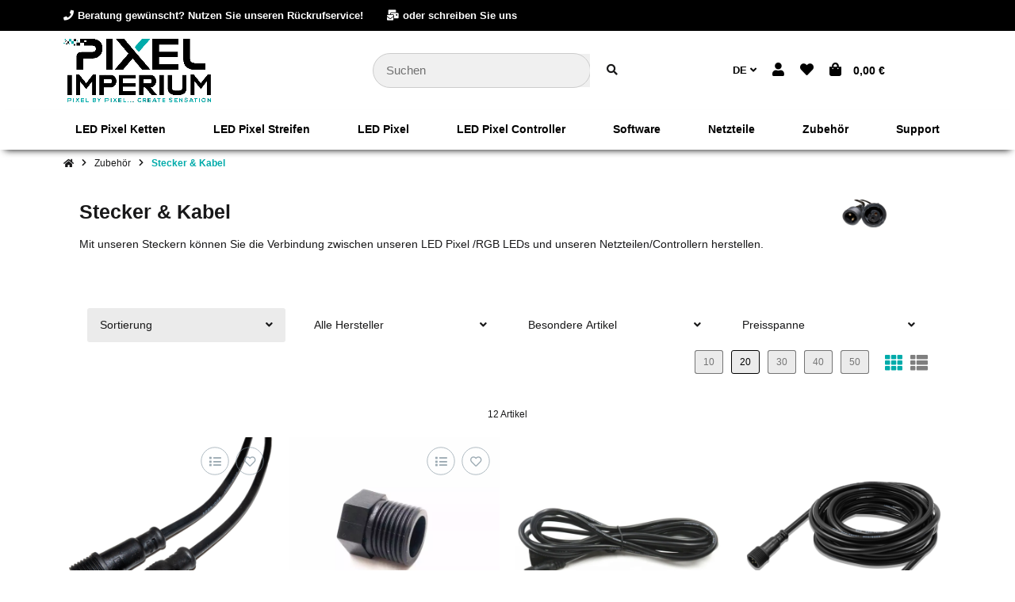

--- FILE ---
content_type: text/html; charset=utf-8
request_url: https://pixel-imperium.de/stecker
body_size: 77502
content:
<!DOCTYPE html>
<html lang="de" itemscope itemtype="https://schema.org/CollectionPage" class="wf-disabled">
    
    <head>
        
        
            <meta http-equiv="content-type" content="text/html; charset=utf-8">
            <meta name="description" itemprop="description" content="✪ PIXEL-IMPERIUM ✪ LED Pixel Stecker ✪LED Pixel und Zubehör für Licht &amp; Bühne, Konzerte, Theater, Ambientebeleuchtung , Diskotheken oder Partykeller günstig">
                        <meta name="viewport" content="width=device-width, initial-scale=1.0, shrink-to-fit=no">
            <meta http-equiv="X-UA-Compatible" content="IE=edge">
                        <meta name="robots" content="index, follow">

            <meta itemprop="url" content="https://pixel-imperium.de/stecker">
            
                                <meta name="theme-color" content="#ffffff">
                <meta name="msapplication-TileColor" content="#ffffff">
            
            <meta property="og:type" content="website">
            <meta property="og:site_name" content="LED Pixel Stecker &amp; Kabel| pixel-imperium.de">
            <meta property="og:title" content="LED Pixel Stecker &amp; Kabel| pixel-imperium.de">
            <meta property="og:description" content="✪ PIXEL-IMPERIUM ✪ LED Pixel Stecker ✪LED Pixel und Zubehör für Licht &amp; Bühne, Konzerte, Theater, Ambientebeleuchtung , Diskotheken oder Partykeller günstig">
            <meta property="og:url" content="https://pixel-imperium.de/stecker">

                                                <meta itemprop="image" content="https://pixel-imperium.de/bilder/intern/shoplogo/shop-logo.png">
                    <meta property="og:image" content="https://pixel-imperium.de/bilder/intern/shoplogo/shop-logo.png">
                                    

        <title itemprop="name">LED Pixel Stecker &amp; Kabel| pixel-imperium.de</title>
        
                    

        
                            <link rel="canonical" href="https://pixel-imperium.de/stecker">
                    

        

        
            
                            <link type="image/x-icon" href="https://pixel-imperium.de/mediafiles/s360/logo/favicon.svg" rel="icon">
                    



        
                                                                
            <style id="criticalCSS">
                
                                                            :root{--et-color-colorPrimary1: #101010;--et-color-colorPrimary2: #F0F0F0;--et-color-colorContentBackground: #FFFFFF;--et-color-colorNeutral1: #232529;--et-color-colorNeutral2: #A2D6F6;--et-color-colorNeutral3: #F8F8F8;--et-color-colorNeutral4: #8395A0;--et-color-colorNeutral5: #B9D0DE;--et-color-colorDanger: #FAD5DB;--et-color-colorDangerBorder: #FAD5DB;--et-color-colorDangerFont: #B11835;--et-color-colorWarning: #FFF3CD;--et-color-colorWarningBorder: #FFF3CD;--et-color-colorWarningFont: #896A06;--et-color-colorSuccess: #D8FEC9;--et-color-colorSuccessBorder: #D8FEC9;--et-color-colorSuccessFont: #117E61;--et-color-colorInfo: #DBFAFF;--et-color-colorInfoBorder: #DBFAFF;--et-color-colorInfoFont: #227796;--et-color-colorButtonPrimary: #4A47FF;--et-color-colorButtonPrimaryBorder: #4A47FF;--et-color-colorButtonPrimaryFont: #FFFFFF;--et-color-colorButtonPrimaryHover: #1920D0;--et-color-colorButtonPrimaryHoverBorder: #1920D0;--et-color-colorButtonPrimaryHoverFont: #FFFFFF;--et-color-colorButtonPrimaryDisabled: #AEC0FB;--et-color-colorButtonPrimaryDisabledBorder: #AEC0FB;--et-color-colorButtonPrimaryDisabledFont: #FFFFFF;--et-color-colorButtonPrimaryActive: #1920D0;--et-color-colorButtonPrimaryActiveBorder: #1920D0;--et-color-colorButtonPrimaryActiveFont: #FFFFFF;--et-color-colorButtonSecondary: #667985;--et-color-colorButtonSecondaryBorder: #667985;--et-color-colorButtonSecondaryFont: #FFFFFF;--et-color-colorButtonSecondaryHover: #576470;--et-color-colorButtonSecondaryHoverBorder: #576470;--et-color-colorButtonSecondaryHoverFont: #FFFFFF;--et-color-colorButtonSecondaryDisabled: #ACB4B9;--et-color-colorButtonSecondaryDisabledBorder: #ACB4B9;--et-color-colorButtonSecondaryDisabledFont: #FFFFFF;--et-color-colorButtonSecondaryActive: #576470;--et-color-colorButtonSecondaryActiveBorder: #576470;--et-color-colorButtonSecondaryActiveFont: #FFFFFF;--et-color-colorButtonCart: #3B66F7;--et-color-colorButtonCartBorder: #3B66F7;--et-color-colorButtonCartFont: #FFFFFF;--et-color-colorButtonCartHover: #17397E;--et-color-colorButtonCartHoverBorder: #17397E;--et-color-colorButtonCartHoverFont: #FFFFFF;--et-color-colorButtonCartDisabled: #AEC0FB;--et-color-colorButtonCartDisabledBorder: #AEC0FB;--et-color-colorButtonCartDisabledFont: #FFFFFF;--et-color-colorButtonCartActive: #17397E;--et-color-colorButtonCartActiveBorder: #17397E;--et-color-colorButtonCartActiveFont: #FFFFFF;--et-color-colorButtonCheckout: #1D8649;--et-color-colorButtonCheckoutBorder: #1D8649;--et-color-colorButtonCheckoutFont: #FFFFFF;--et-color-colorButtonCheckoutHover: #176D3B;--et-color-colorButtonCheckoutHoverBorder: #176D3B;--et-color-colorButtonCheckoutHoverFont: #FFFFFF;--et-color-colorButtonCheckoutDisabled: #CEF4DE;--et-color-colorButtonCheckoutDisabledBorder: #CEF4DE;--et-color-colorButtonCheckoutDisabledFont: #FFFFFF;--et-color-colorButtonCheckoutActive: #176D3B;--et-color-colorButtonCheckoutActiveBorder: #176D3B;--et-color-colorButtonCheckoutActiveFont: #FFFFFF;--et-color-colorLink: inherit;--et-color-colorLinkHover: #FF5629;--et-color-colorLinkVisited: inherit;--et-color-colorLinkActive: #FF5629;--et-color-colorRibbon1: #EEB701;--et-color-colorRibbonBorder1: #EEB701;--et-color-colorRibbonFont1: #181819;--et-color-colorRibbon2: #E22822;--et-color-colorRibbonBorder2: #E22822;--et-color-colorRibbonFont2: #FFFFFF;--et-color-colorRibbon3: #1D8649;--et-color-colorRibbonBorder3: #1D8649;--et-color-colorRibbonFont3: #FFFFFF;--et-color-colorRibbon4: #EBEBEB;--et-color-colorRibbonBorder4: #EBEBEB;--et-color-colorRibbonFont4: #181819;--et-color-colorRibbon5: #EBEBEB;--et-color-colorRibbonBorder5: #EBEBEB;--et-color-colorRibbonFont5: #181819;--et-color-colorRibbon6: #EBEBEB;--et-color-colorRibbonBorder6: #EBEBEB;--et-color-colorRibbonFont6: #181819;--et-color-colorRibbon7: #EBEBEB;--et-color-colorRibbonBorder7: #EBEBEB;--et-color-colorRibbonFont7: #181819;--et-color-colorRibbon8: #1D8649;--et-color-colorRibbonBorder8: #1D8649;--et-color-colorRibbonFont8: #FFFFFF;--et-color-colorRibbon9: #EBEBEB;--et-color-colorRibbonBorder9: #EBEBEB;--et-color-colorRibbonFont9: #181819;--et-color-colorFontDark: #181819;--et-color-colorFontLight: #F5F5F5;--et-color-colorFontMuted: #4B5962;--et-color-colorFontSpecialPrice: #E22822;--et-color-colorRatings: #B88D00;--et-color-colorBoxShadow: rgba(0, 0, 0, 0.16);--et-color-colorBackdrop: rgba(0, 0, 0, 0.5);--et-color-colorActive: #2953DE}:root{--et-color-colorPrimary1: #101010;--et-color-colorPrimary2: #FFFFFF;--et-color-colorNeutral2: #00abaa;--et-color-colorLinkHover: #00abaa;--et-color-colorLinkActive: #00abaa;--et-color-colorButtonPrimary: #00abaa;--et-color-colorButtonPrimaryBorder: #00abaa;--et-color-colorButtonPrimaryHover: #007575;--et-color-colorButtonPrimaryFont: #000000;--et-color-colorButtonPrimaryHoverBorder: #007575;--et-color-colorRibbon4: #ffffff;--et-color-colorRibbon5: #ffffff;--et-color-colorRibbon6: #ffffff;--et-color-colorRibbon7: #ffffff;--et-color-colorRibbon9: #ffffff;--et-color-colorNeutral3: #FFFFFF;--et-color-colorNeutral4: #2c3235;--et-color-colorFontMuted: #8395A0;--et-color-colorButtonCart: #000000;--et-color-colorButtonCartBorder: #000000;--et-color-colorButtonCartFont: #FFFFFF;--et-color-colorButtonCartHover: #00abaa;--et-color-colorButtonCartHoverBorder: #00abaa;--et-color-colorActive: #00abaa;--et-color-colorBoxShadow: #000000;--et-color-colorBackdrop: rgba(0,0,0,0.5);--et-color-colorButtonSecondaryDisabled: #00DEDE;--et-color-colorButtonPrimaryDisabled: #00DEDE;--et-color-colorButtonPrimaryDisabledBorder: #00DEDE;--et-color-colorNeutral5: rgba(0,0,0,0.5);--et-color-colorButtonCartActive: #00abaa;--et-color-colorButtonCartActiveBorder: #00abaa;--et-color-colorSuccess: #00abaa;--et-color-colorSuccessBorder: #00abaa;--et-color-colorSuccessFont: #000000;--et-color-colorButtonCheckout: #000000;--et-color-colorButtonCheckoutBorder: #000000;--et-color-colorButtonCheckoutFont: #FFFFFF;--et-color-colorButtonCheckoutHover: #007575;--et-color-colorButtonCheckoutHoverBorder: #007575;--et-color-colorButtonCheckoutActive: #00abaa;--et-color-colorButtonCheckoutActiveBorder: #00abaa;--et-color-colorButtonCartDisabled: #00DEDE;--et-color-colorButtonCartDisabledBorder: #00DEDE;--et-color-colorButtonCheckoutDisabled: #00DEDE;--et-color-colorButtonCheckoutDisabledBorder: #00DEDE;--et-color-colorButtonSecondary: #00abaa;--et-color-colorButtonSecondaryBorder: #00abaa;--et-color-colorButtonSecondaryFont: #000000;--et-color-colorButtonSecondaryHover: #007575;--et-color-colorButtonSecondaryHoverBorder: #007575;--et-color-colorButtonSecondaryDisabledBorder: #00DEDE;--et-color-colorButtonPrimaryActive: #00abaa;--et-color-colorButtonPrimaryActiveBorder: #00abaa;--et-color-colorButtonSecondaryActive: #00abaa;--et-color-colorButtonSecondaryActiveBorder: #00abaa;--et-color-colorInfoFont: #ffffff;--et-color-colorInfo: #ffffff;--et-color-colorInfoBorder: #ffffff;--et-color-colorDangerFont: #B11835;--et-color-colorContentBackground: #FFFFFF}:root{--grid-gutter-width: 20px;--et-var-image-path: images;--et-var-gray-lighter: #f5f7fa;--et-var-gray-light: #9b9b9b;--et-var-gray: #707070;--et-var-gray-dark: #525252;--et-var-gray-medium: #ebebeb;--et-var-gray-darker: #525252;--et-var-sand: #ebebeb;--et-var-cool-white: #f8f8f8;--et-var-primary: #101010;--et-var-secondary: #FFFFFF;--et-var-success: #000000;--et-var-bg-success: #00abaa;--et-var-info: #ffffff;--et-var-bg-info: #ffffff;--et-var-warning: #896A06;--et-var-bg-warning: #FFF3CD;--et-var-danger: #B11835;--et-var-bg-danger: #FAD5DB;--et-var-bg-main: #FFFFFF;--et-var-bg-main-ligther: #FFFFFF;--et-var-white: #ffffff;--et-var-black: #000000;--et-var-light: #232529;--et-var-dark: #232529;--et-var-gray-100: #f5f7fa;--et-var-gray-500: #9b9b9b;--et-var-gray-600: #707070;--et-var-gray-700: #525252;--et-var-yiq-text-dark: #181819;--et-var-yiq-text-light: #F5F5F5;--et-var-bg-typeahead-fix: #FFFFFF !important;--et-var-theme-color-gray: ;--et-var-theme-color-gray-light: #f5f7fa;--et-var-theme-color-gray-medium: #ebebeb;--et-var-theme-color-gray-dark: #9b9b9b;--et-var-theme-color-gray-darker: #525252;--et-var-spacers-0: 0;--et-var-spacers-1: 0.25rem;--et-var-spacers-2: 0.5rem;--et-var-spacers-3: 1rem;--et-var-spacers-4: 1.5rem;--et-var-spacers-5: 2rem;--et-var-spacers-6: 3rem;--et-var-spacers-7: 4rem;--et-var-spacers-8: 5rem;--et-var-grid-gutter-width: 20px;--et-var-grid-row-columns: 12;--et-var-grid-breakpoints-xs: 0;--et-var-grid-breakpoints-sm: 662px;--et-var-grid-breakpoints-md: 834px;--et-var-grid-breakpoints-lg: 1232px;--et-var-grid-breakpoints-xl: 1458px;--et-var-container-max-widths-md: 780px;--et-var-container-max-widths-lg: 1140px;--et-var-container-max-widths-xl: 1320px;--et-var-container-fluid-max-width: 1920px;--et-var-line-height-base: 1.5;--et-var-fa-font-path: "../webfonts";--et-var-fa-mixin-font-family: "Font Awesome 5 Free";--et-var-fa-mixin-font-weight-regular: 400;--et-var-fa-mixin-font-weight-solid: 900;--et-var-font-family-sans-serif: sans-serif;--et-var-font-accent: inherit;--et-var-font-size-base: 0.9375rem;--et-var-font-size-lg: 1rem;--et-var-font-size-sm: 0.75rem;--et-var-font-size-xs: 0.6875rem;--et-var-font-weight-lighter: lighter;--et-var-font-weight-light: 300;--et-var-font-weight-normal: 400;--et-var-font-weight-semibold: 600;--et-var-font-weight-bold: 700;--et-var-font-weight-bolder: bolder;--et-var-h1-font-size: 1.5625rem;--et-var-h2-font-size: 1.375rem;--et-var-h3-font-size: 1.125rem;--et-var-h4-font-size: 1rem;--et-var-h5-font-size: 1rem;--et-var-h6-font-size: 1rem;--et-var-headings-margin-bottom: 10px;--et-var-headings-font-family: sans-serif;--et-var-headings-font-weight: 400;--et-var-headings-color: #181819;--et-var-btn-box-shadow: none;--et-var-btn-active-box-shadow: none;--et-var-btn-focus-box-shadow: none;--et-var-btn-focus-width: 0;--et-var-btn-decoration: none;--et-var-btn-hover-decoration: none;--et-var-btn-font-weight: 400;--et-var-transition-base-duration: 0.2s;--et-var-transition-base-timing: ease-in-out;--et-var-transition-base: all 0.2s ease-in-out;--et-var-transition-fade: opacity 0.35s linear;--et-var-focus-border-color: #101010;--et-var-highlight-border-size: 0.375rem;--et-var-body-bg: #FFFFFF;--et-var-body-color: #181819;--et-var-table-color: #181819;--et-var-copyright-bg-color: #2c3235;--et-var-footer-bg-color: #FFFFFF;--et-var-footer-color: #181819;--et-var-header-bg-color: #FFFFFF;--et-var-header-color: #181819;--et-var-navbar-light-hover-color: #101010;--et-var-text-muted: #8395A0;--et-var-text-muted-header: #8395A0;--et-var-input-color-placeholder: #8395A0;--et-var-link-color: inherit;--et-var-link-decoration: underline;--et-var-link-hover-color: #00abaa;--et-var-link-hover-decoration: none;--et-var-border-radius: 3px;--et-var-border-radius-lg: 3px;--et-var-border-radius-sm: 3px;--et-var-border-width: 1px;--et-var-border-color: #FFFFFF;--et-var-table-border-color: rgba(0, 0, 0, 0.5);--et-var-card-border-color: #232529;--et-var-card-cap-bg: #232529;--et-var-card-bg: #FFFFFF;--et-var-searchcloud-font-size-scaling: 30%;--et-var-navbar-light-color: rgba(0, 0, 0, 0.5);--et-var-input-bg: #FFFFFF;--et-var-input-focus-border-color: #FFFFFF;--et-var-input-focus-box-shadow: none;--et-var-list-group-bg: #FFFFFF;--et-var-list-group-disabled-bg: #FFFFFF;--et-var-progress-bar-color: #101010;--et-var-progress-border-radius: 0;--et-var-progress-bar-transition: width 0.1s ease;--et-var-progress-height: 10px;--et-var-table-accent-bg: #232529;--et-var-table-hover-bg: #232529;--et-var-table-hover-color: #F5F5F5;--et-var-table-cell-padding: 0.75rem;--et-var-table-cell-padding-x: 1rem;--et-var-table-cell-padding-y: 0.75rem;--et-var-table-cell-padding-sm: 0.5rem 1rem;--et-var-table-striped-order: even;--et-var-sizes-20: 20%;--et-var-sizes-40: 40%;--et-var-sizes-60: 60%;--et-var-sizes-80: 80%;--et-var-url-0: url(../../images/loading.gif);--et-var-url-1: url(../../images/loading-sm.gif);--et-var-tooltip-font-size: 0.75rem;--et-var-tooltip-color: #232529;--et-var-tooltip-border-color: #232529;--et-var-tooltip-bg: #FFFFFF;--et-var-tooltip-border-radius: 3px;--et-var-tooltip-arrow-color: #232529;--et-var-tooltip-arrow-inner-color: #FFFFFF;--et-var-tooltip-border-width: 1px;--et-var-tooltip-arrow-inner-width: 0.8rem;--et-var-tooltip-arrow-inner-height: 0.4rem;--et-var-tooltip-arrow-width: 0.88rem;--et-var-tooltip-arrow-height: 0.45rem;--et-var-tooltip-margin: 0.5rem;--et-var-input-btn-padding-y: 0.625rem;--et-var-input-btn-padding-x: 0.9375rem;--et-var-input-btn-padding-y-sm: 0.375rem;--et-var-input-btn-font-size-sm: 0.9375rem;--et-var-input-height: calc(1.5em + 1.25rem + 2px);--et-var-input-border-color: rgba(0, 0, 0, 0.5);--et-var-input-border-width: 1px;--et-var-custom-select-indicator-padding: 1.875rem;--et-var-custom-select-indicator-color: #ffffff;--et-var-custom-select-indicator-bg: rgba(0, 0, 0, 0.5);--et-var-custom-select-indicator: url("data:image/svg+xml,%3Csvg xmlns='http://www.w3.org/2000/svg' viewBox='0 0 32 32' fill='rgba(0, 0, 0, 0.5)' x='0px' y='0px' style='enable-background:new 0 0 32 32;' xml:space='preserve'%3E%3Cpolygon  points='16,18.2 11.8,14.6 12.4,13.8 16,16.8 19.6,13.8 20.2,14.6 '/%3E%3C/svg%3E");--et-var-custom-select-invalid-indicator: url("data:image/svg+xml,%3Csvg xmlns='http://www.w3.org/2000/svg' viewBox='0 0 32.1 32'%3E%3Crect fill='%23B11835' width='32.1' height='32'/%3E%3Cpath fill='%23ffffff' d='M20.4,15l-4.2,4.2c-0.1,0.1-0.1,0.1-0.2,0.1s-0.2,0-0.2-0.1L11.7,15c-0.1-0.1-0.1-0.1-0.1-0.2s0-0.2,0.1-0.2l0.4-0.4c0.1-0.1,0.1-0.1,0.2-0.1c0.1,0,0.2,0,0.2,0.1l3.5,3.5l3.5-3.5c0.1-0.1,0.1-0.1,0.2-0.1s0.2,0,0.2,0.1l0.4,0.4c0.1,0.1,0.1,0.1,0.1,0.2S20.5,14.9,20.4,15z'/%3E%3C/svg%3E");--et-var-custom-select-valid-indicator: url("data:image/svg+xml,%3Csvg xmlns='http://www.w3.org/2000/svg' viewBox='0 0 32.1 32'%3E%3Crect fill='%23000000' width='32.1' height='32'/%3E%3Cpath fill='%23ffffff' d='M20.4,15l-4.2,4.2c-0.1,0.1-0.1,0.1-0.2,0.1s-0.2,0-0.2-0.1L11.7,15c-0.1-0.1-0.1-0.1-0.1-0.2s0-0.2,0.1-0.2l0.4-0.4c0.1-0.1,0.1-0.1,0.2-0.1c0.1,0,0.2,0,0.2,0.1l3.5,3.5l3.5-3.5c0.1-0.1,0.1-0.1,0.2-0.1s0.2,0,0.2,0.1l0.4,0.4c0.1,0.1,0.1,0.1,0.1,0.2S20.5,14.9,20.4,15z'/%3E%3C/svg%3E");--et-var-custom-select-background: url("data:image/svg+xml,%3Csvg xmlns='http://www.w3.org/2000/svg' viewBox='0 0 32 32' fill='rgba(0, 0, 0, 0.5)' x='0px' y='0px' style='enable-background:new 0 0 32 32;' xml:space='preserve'%3E%3Cpolygon  points='16,18.2 11.8,14.6 12.4,13.8 16,16.8 19.6,13.8 20.2,14.6 '/%3E%3C/svg%3E") no-repeat right center/auto 100%;--et-var-custom-select-box-shadow: none;--et-var-pagination-border-width: 0;--et-var-pagination-bg: transparent;--et-var-pagination-color: inherit;--et-var-pagination-hover-bg: transparent;--et-var-pagination-hover-color: #00abaa;--et-var-pagination-active-bg: transparent;--et-var-pagination-active-color: #00abaa;--et-var-pagination-focus-box-shadow: none;--et-var-pagination-disabled-color: #8395A0;--et-var-pagination-disabled-bg: transparent;--et-var-pagination-disabled-border-color: #8395A0;--et-var-breadcrumb-padding-y: 0.5rem;--et-var-breadcrumb-padding-x: 0;--et-var-breadcrumb-bg: transparent;--et-var-breadcrumb-divider-color: inherit;--et-var-breadcrumb-active-color: #00abaa;--et-var-breadcrumb-border-radius: 0;--et-var-breadcrumb-margin-bottom: 0;--et-var-tap-target-size: 44px;--et-var-tap-target-size-sm: 36px;--et-var-ribbon-colors-1: #181819;--et-var-ribbon-colors-2: #FFFFFF;--et-var-ribbon-colors-3: #FFFFFF;--et-var-ribbon-colors-4: #181819;--et-var-ribbon-colors-5: #181819;--et-var-ribbon-colors-6: #181819;--et-var-ribbon-colors-7: #181819;--et-var-ribbon-colors-8: #FFFFFF;--et-var-ribbon-colors-9: #181819;--et-var-ribbon-bg-colors-1: #EEB701;--et-var-ribbon-bg-colors-2: #E22822;--et-var-ribbon-bg-colors-3: #1D8649;--et-var-ribbon-bg-colors-4: #ffffff;--et-var-ribbon-bg-colors-5: #ffffff;--et-var-ribbon-bg-colors-6: #ffffff;--et-var-ribbon-bg-colors-7: #ffffff;--et-var-ribbon-bg-colors-8: #1D8649;--et-var-ribbon-bg-colors-9: #ffffff;--et-var-nav-tabs-border-radius: 0;--et-var-nav-tabs-link-hover-border-color: transparent;--et-var-nav-tabs-link-active-color: #00abaa;--et-var-nav-tabs-link-active-bg: transparent;--et-var-nav-tabs-link-active-border-color: #00abaa;--et-var-navbar-nav-link-padding-x: 1.5rem;--et-var-navbar-nav-link-padding-y: 1.5rem;--et-var-nav-link-padding-x: 1rem;--et-var-navbar-padding-y: 0.4rem;--et-var-navbar-padding-y-lg: 0.6rem;--et-var-navbar-image-height: 2rem;--et-var-navbar-image-height-lg: 3.0625rem;--et-var-modal-inner-padding: 1rem 0;--et-var-modal-content-padding: 1rem 2rem;--et-var-modal-content-padding-sm: 1rem;--et-var-modal-content-border-width: 0;--et-var-modal-content-box-shadow-sm-up: 0 0 0.625rem #000000;--et-var-modal-content-border-radius: 3px;--et-var-modal-header-border-width: 1px;--et-var-modal-header-padding-y: 0.5rem;--et-var-modal-header-padding-x: 0;--et-var-modal-backdrop-opacity: 0.8;--et-var-modal-md: 700px;--et-var-progress-bg: #FFFFFF;--et-var-progress-box-shadow: none;--et-var-enable-caret: false;--et-var-enable-shadows: true;--et-var-dropdown-box-shadow: 0 0.0625rem 0.75rem #000000;--et-var-dropdown-border-width: 0;--et-var-dropdown-border-radius: 3px;--et-var-dropdown-link-bg-color: transparent;--et-var-dropdown-link-color: inherit;--et-var-dropdown-link-hover-color: #00abaa;--et-var-dropdown-link-hover-bg: #FFFFFF;--et-var-dropdown-link-active-color: #00abaa;--et-var-dropdown-link-active-bg: #FFFFFF;--et-var-dropdown-padding-y: 0;--et-var-fallbackFontFamily: sans-serif;--et-var-component-active-color: #F5F5F5;--et-var-component-active-bg: #181819;--et-var-et-boxed-content-bg: #FFFFFF;--et-var-et-boxed-content-color: #181819;--et-var-et-boxed-content-border: initial;--et-var-et-boxed-content-border-radius: 3px;--et-var-et-boxed-content-margin-bottom: 20px;--et-var-et-boxed-content-margin-bottom-xs: 20px;--et-var-et-boxed-content-margin-bottom-sm: 20px;--et-var-et-boxed-content-margin-bottom-md: 20px;--et-var-et-boxed-content-margin-bottom-lg: 20px;--et-var-et-boxed-content-margin-bottom-xl: 20px;--et-var-et-boxed-content-padding: 1.875rem;--et-var-et-boxed-content-padding-xs: 1.875rem;--et-var-et-boxed-content-padding-sm: 1.875rem;--et-var-et-boxed-content-padding-md: 1.875rem;--et-var-et-boxed-content-padding-lg: 1.875rem;--et-var-et-boxed-content-padding-xl: 1.875rem;--et-var-wcag-touch-target-min-height: 24px}:root{--blue: #007bff;--indigo: #6610f2;--purple: #6f42c1;--pink: #e83e8c;--red: #dc3545;--orange: #fd7e14;--yellow: #ffc107;--green: #28a745;--teal: #20c997;--cyan: #17a2b8;--white: #ffffff;--gray: #707070;--gray-dark: #343a40;--primary: #101010;--secondary: #FFFFFF;--success: #000000;--info: #ffffff;--warning: #896A06;--danger: #B11835;--light: #232529;--dark: #232529;--gray: #707070;--gray-light: #f5f7fa;--gray-medium: #ebebeb;--gray-dark: #9b9b9b;--gray-darker: #525252;--breakpoint-xs: 0;--breakpoint-sm: 662px;--breakpoint-md: 834px;--breakpoint-lg: 1232px;--breakpoint-xl: 1458px;--font-family-sans-serif: sans-serif;--font-family-monospace: SFMono-Regular, Menlo, Monaco, Consolas, "Liberation Mono", "Courier New", monospace}*,*::before,*::after{box-sizing:border-box}html{font-family:sans-serif;line-height:1.15;-webkit-text-size-adjust:100%;-webkit-tap-highlight-color:rgba(0,0,0,0)}article,aside,figcaption,figure,footer,header,hgroup,main,nav,section{display:block}body{margin:0;font-family:sans-serif;font-size:0.9375rem;font-weight:400;line-height:1.5;color:#181819;text-align:left;background-color:#fff}[tabindex="-1"]:focus:not(:focus-visible){outline:0 !important}hr{box-sizing:content-box;height:0;overflow:visible}h1,h2,h3,h4,h5,h6{margin-top:0;margin-bottom:10px}p{margin-top:0;margin-bottom:1rem}abbr[title],abbr[data-original-title]{text-decoration:underline;text-decoration:underline dotted;cursor:help;border-bottom:0;text-decoration-skip-ink:none}address{margin-bottom:1rem;font-style:normal;line-height:inherit}ol,ul,dl{margin-top:0;margin-bottom:1rem}ol ol,ul ul,ol ul,ul ol{margin-bottom:0}dt{font-weight:700}dd{margin-bottom:.5rem;margin-left:0}blockquote{margin:0 0 1rem}b,strong{font-weight:bolder}small{font-size:80%}sub,sup{position:relative;font-size:75%;line-height:0;vertical-align:baseline}sub{bottom:-0.25em}sup{top:-0.5em}a{color:inherit;text-decoration:underline;background-color:rgba(0,0,0,0)}a:hover{color:#00abaa;text-decoration:none}a:not([href]):not([class]){color:inherit;text-decoration:none}a:not([href]):not([class]):hover{color:inherit;text-decoration:none}pre,code,kbd,samp{font-family:SFMono-Regular,Menlo,Monaco,Consolas,"Liberation Mono","Courier New",monospace;font-size:1em}pre{margin-top:0;margin-bottom:1rem;overflow:auto;-ms-overflow-style:scrollbar}figure{margin:0 0 1rem}img{vertical-align:middle;border-style:none}svg{overflow:hidden;vertical-align:middle}table{border-collapse:collapse}caption{padding-top:.75rem;padding-bottom:.75rem;color:#8395a0;text-align:left;caption-side:bottom}th{text-align:inherit;text-align:-webkit-match-parent}label{display:inline-block;margin-bottom:.5rem}button{border-radius:0}button:focus:not(:focus-visible){outline:0}input,button,select,optgroup,textarea{margin:0;font-family:inherit;font-size:inherit;line-height:inherit}button,input{overflow:visible}button,select{text-transform:none}[role=button]{cursor:pointer}select{word-wrap:normal}button,[type=button],[type=reset],[type=submit]{-webkit-appearance:button}button:not(:disabled),[type=button]:not(:disabled),[type=reset]:not(:disabled),[type=submit]:not(:disabled){cursor:pointer}button::-moz-focus-inner,[type=button]::-moz-focus-inner,[type=reset]::-moz-focus-inner,[type=submit]::-moz-focus-inner{padding:0;border-style:none}input[type=radio],input[type=checkbox]{box-sizing:border-box;padding:0}textarea{overflow:auto;resize:vertical}fieldset{min-width:0;padding:0;margin:0;border:0}legend{display:block;width:100%;max-width:100%;padding:0;margin-bottom:.5rem;font-size:1.5rem;line-height:inherit;color:inherit;white-space:normal}progress{vertical-align:baseline}[type=number]::-webkit-inner-spin-button,[type=number]::-webkit-outer-spin-button{height:auto}[type=search]{outline-offset:-2px;-webkit-appearance:none}[type=search]::-webkit-search-decoration{-webkit-appearance:none}::-webkit-file-upload-button{font:inherit;-webkit-appearance:button}output{display:inline-block}summary{display:list-item;cursor:pointer}template{display:none}[hidden]{display:none !important}.img-fluid{max-width:100%;height:auto}.img-thumbnail{padding:.25rem;background-color:#fff;border:1px solid #dee2e6;border-radius:3px;box-shadow:0 1px 2px rgba(0,0,0,.075);max-width:100%;height:auto}.figure{display:inline-block}.figure-img{margin-bottom:.5rem;line-height:1}.figure-caption{font-size:90%;color:#707070}.container,.container-fluid,.container-xl,.container-lg,.container-md{width:100%;padding-right:10px;padding-left:10px;margin-right:auto;margin-left:auto}@media(min-width: 834px){.container-md,.container-sm,.container{max-width:780px}}@media(min-width: 1232px){.container-lg,.container-md,.container-sm,.container{max-width:1140px}}@media(min-width: 1458px){.container-xl,.container-lg,.container-md,.container-sm,.container{max-width:1320px}}.row{display:flex;flex-wrap:wrap;margin-right:-10px;margin-left:-10px}.no-gutters{margin-right:0;margin-left:0}.no-gutters>.col,.no-gutters>[class*=col-]{padding-right:0;padding-left:0}.col-xl,.col-xl-auto,.col-xl-12,.col-xl-11,.col-xl-10,.col-xl-9,.col-xl-8,.col-xl-7,.col-xl-6,.col-xl-5,.col-xl-4,.col-xl-3,.col-xl-2,.col-xl-1,.col-lg,.col-lg-auto,.col-lg-12,.col-lg-11,.col-lg-10,.col-lg-9,.col-lg-8,.col-lg-7,.col-lg-6,.col-lg-5,.col-lg-4,.col-lg-3,.col-lg-2,.col-lg-1,.col-md,.col-md-auto,.col-md-12,.col-md-11,.col-md-10,.col-md-9,.col-md-8,.col-md-7,.col-md-6,.col-md-5,.col-md-4,.col-md-3,.col-md-2,.col-md-1,.col-sm,.col-sm-auto,.col-sm-12,.col-sm-11,.col-sm-10,.col-sm-9,.col-sm-8,.col-sm-7,.col-sm-6,.col-sm-5,.col-sm-4,.col-sm-3,.col-sm-2,.col-sm-1,.col,.col-auto,.col-12,.col-11,.col-10,.col-9,.col-8,.col-7,.col-6,.col-5,.col-4,.col-3,.col-2,.col-1{position:relative;width:100%;padding-right:10px;padding-left:10px}.col{flex-basis:0;flex-grow:1;max-width:100%}.row-cols-1>*{flex:0 0 100%;max-width:100%}.row-cols-2>*{flex:0 0 50%;max-width:50%}.row-cols-3>*{flex:0 0 33.3333333333%;max-width:33.3333333333%}.row-cols-4>*{flex:0 0 25%;max-width:25%}.row-cols-5>*{flex:0 0 20%;max-width:20%}.row-cols-6>*{flex:0 0 16.6666666667%;max-width:16.6666666667%}.row-cols-7>*{flex:0 0 14.2857142857%;max-width:14.2857142857%}.row-cols-8>*{flex:0 0 12.5%;max-width:12.5%}.row-cols-9>*{flex:0 0 11.1111111111%;max-width:11.1111111111%}.row-cols-10>*{flex:0 0 10%;max-width:10%}.row-cols-11>*{flex:0 0 9.0909090909%;max-width:9.0909090909%}.row-cols-12>*{flex:0 0 8.3333333333%;max-width:8.3333333333%}.col-auto{flex:0 0 auto;width:auto;max-width:100%}.col-1{flex:0 0 8.33333333%;max-width:8.33333333%}.col-2{flex:0 0 16.66666667%;max-width:16.66666667%}.col-3{flex:0 0 25%;max-width:25%}.col-4{flex:0 0 33.33333333%;max-width:33.33333333%}.col-5{flex:0 0 41.66666667%;max-width:41.66666667%}.col-6{flex:0 0 50%;max-width:50%}.col-7{flex:0 0 58.33333333%;max-width:58.33333333%}.col-8{flex:0 0 66.66666667%;max-width:66.66666667%}.col-9{flex:0 0 75%;max-width:75%}.col-10{flex:0 0 83.33333333%;max-width:83.33333333%}.col-11{flex:0 0 91.66666667%;max-width:91.66666667%}.col-12{flex:0 0 100%;max-width:100%}.order-first{order:-1}.order-last{order:13}.order-0{order:0}.order-1{order:1}.order-2{order:2}.order-3{order:3}.order-4{order:4}.order-5{order:5}.order-6{order:6}.order-7{order:7}.order-8{order:8}.order-9{order:9}.order-10{order:10}.order-11{order:11}.order-12{order:12}.offset-1{margin-left:8.33333333%}.offset-2{margin-left:16.66666667%}.offset-3{margin-left:25%}.offset-4{margin-left:33.33333333%}.offset-5{margin-left:41.66666667%}.offset-6{margin-left:50%}.offset-7{margin-left:58.33333333%}.offset-8{margin-left:66.66666667%}.offset-9{margin-left:75%}.offset-10{margin-left:83.33333333%}.offset-11{margin-left:91.66666667%}@media(min-width: 662px){.col-sm{flex-basis:0;flex-grow:1;max-width:100%}.row-cols-sm-1>*{flex:0 0 100%;max-width:100%}.row-cols-sm-2>*{flex:0 0 50%;max-width:50%}.row-cols-sm-3>*{flex:0 0 33.3333333333%;max-width:33.3333333333%}.row-cols-sm-4>*{flex:0 0 25%;max-width:25%}.row-cols-sm-5>*{flex:0 0 20%;max-width:20%}.row-cols-sm-6>*{flex:0 0 16.6666666667%;max-width:16.6666666667%}.row-cols-sm-7>*{flex:0 0 14.2857142857%;max-width:14.2857142857%}.row-cols-sm-8>*{flex:0 0 12.5%;max-width:12.5%}.row-cols-sm-9>*{flex:0 0 11.1111111111%;max-width:11.1111111111%}.row-cols-sm-10>*{flex:0 0 10%;max-width:10%}.row-cols-sm-11>*{flex:0 0 9.0909090909%;max-width:9.0909090909%}.row-cols-sm-12>*{flex:0 0 8.3333333333%;max-width:8.3333333333%}.col-sm-auto{flex:0 0 auto;width:auto;max-width:100%}.col-sm-1{flex:0 0 8.33333333%;max-width:8.33333333%}.col-sm-2{flex:0 0 16.66666667%;max-width:16.66666667%}.col-sm-3{flex:0 0 25%;max-width:25%}.col-sm-4{flex:0 0 33.33333333%;max-width:33.33333333%}.col-sm-5{flex:0 0 41.66666667%;max-width:41.66666667%}.col-sm-6{flex:0 0 50%;max-width:50%}.col-sm-7{flex:0 0 58.33333333%;max-width:58.33333333%}.col-sm-8{flex:0 0 66.66666667%;max-width:66.66666667%}.col-sm-9{flex:0 0 75%;max-width:75%}.col-sm-10{flex:0 0 83.33333333%;max-width:83.33333333%}.col-sm-11{flex:0 0 91.66666667%;max-width:91.66666667%}.col-sm-12{flex:0 0 100%;max-width:100%}.order-sm-first{order:-1}.order-sm-last{order:13}.order-sm-0{order:0}.order-sm-1{order:1}.order-sm-2{order:2}.order-sm-3{order:3}.order-sm-4{order:4}.order-sm-5{order:5}.order-sm-6{order:6}.order-sm-7{order:7}.order-sm-8{order:8}.order-sm-9{order:9}.order-sm-10{order:10}.order-sm-11{order:11}.order-sm-12{order:12}.offset-sm-0{margin-left:0}.offset-sm-1{margin-left:8.33333333%}.offset-sm-2{margin-left:16.66666667%}.offset-sm-3{margin-left:25%}.offset-sm-4{margin-left:33.33333333%}.offset-sm-5{margin-left:41.66666667%}.offset-sm-6{margin-left:50%}.offset-sm-7{margin-left:58.33333333%}.offset-sm-8{margin-left:66.66666667%}.offset-sm-9{margin-left:75%}.offset-sm-10{margin-left:83.33333333%}.offset-sm-11{margin-left:91.66666667%}}@media(min-width: 834px){.col-md{flex-basis:0;flex-grow:1;max-width:100%}.row-cols-md-1>*{flex:0 0 100%;max-width:100%}.row-cols-md-2>*{flex:0 0 50%;max-width:50%}.row-cols-md-3>*{flex:0 0 33.3333333333%;max-width:33.3333333333%}.row-cols-md-4>*{flex:0 0 25%;max-width:25%}.row-cols-md-5>*{flex:0 0 20%;max-width:20%}.row-cols-md-6>*{flex:0 0 16.6666666667%;max-width:16.6666666667%}.row-cols-md-7>*{flex:0 0 14.2857142857%;max-width:14.2857142857%}.row-cols-md-8>*{flex:0 0 12.5%;max-width:12.5%}.row-cols-md-9>*{flex:0 0 11.1111111111%;max-width:11.1111111111%}.row-cols-md-10>*{flex:0 0 10%;max-width:10%}.row-cols-md-11>*{flex:0 0 9.0909090909%;max-width:9.0909090909%}.row-cols-md-12>*{flex:0 0 8.3333333333%;max-width:8.3333333333%}.col-md-auto{flex:0 0 auto;width:auto;max-width:100%}.col-md-1{flex:0 0 8.33333333%;max-width:8.33333333%}.col-md-2{flex:0 0 16.66666667%;max-width:16.66666667%}.col-md-3{flex:0 0 25%;max-width:25%}.col-md-4{flex:0 0 33.33333333%;max-width:33.33333333%}.col-md-5{flex:0 0 41.66666667%;max-width:41.66666667%}.col-md-6{flex:0 0 50%;max-width:50%}.col-md-7{flex:0 0 58.33333333%;max-width:58.33333333%}.col-md-8{flex:0 0 66.66666667%;max-width:66.66666667%}.col-md-9{flex:0 0 75%;max-width:75%}.col-md-10{flex:0 0 83.33333333%;max-width:83.33333333%}.col-md-11{flex:0 0 91.66666667%;max-width:91.66666667%}.col-md-12{flex:0 0 100%;max-width:100%}.order-md-first{order:-1}.order-md-last{order:13}.order-md-0{order:0}.order-md-1{order:1}.order-md-2{order:2}.order-md-3{order:3}.order-md-4{order:4}.order-md-5{order:5}.order-md-6{order:6}.order-md-7{order:7}.order-md-8{order:8}.order-md-9{order:9}.order-md-10{order:10}.order-md-11{order:11}.order-md-12{order:12}.offset-md-0{margin-left:0}.offset-md-1{margin-left:8.33333333%}.offset-md-2{margin-left:16.66666667%}.offset-md-3{margin-left:25%}.offset-md-4{margin-left:33.33333333%}.offset-md-5{margin-left:41.66666667%}.offset-md-6{margin-left:50%}.offset-md-7{margin-left:58.33333333%}.offset-md-8{margin-left:66.66666667%}.offset-md-9{margin-left:75%}.offset-md-10{margin-left:83.33333333%}.offset-md-11{margin-left:91.66666667%}}@media(min-width: 1232px){.col-lg{flex-basis:0;flex-grow:1;max-width:100%}.row-cols-lg-1>*{flex:0 0 100%;max-width:100%}.row-cols-lg-2>*{flex:0 0 50%;max-width:50%}.row-cols-lg-3>*{flex:0 0 33.3333333333%;max-width:33.3333333333%}.row-cols-lg-4>*{flex:0 0 25%;max-width:25%}.row-cols-lg-5>*{flex:0 0 20%;max-width:20%}.row-cols-lg-6>*{flex:0 0 16.6666666667%;max-width:16.6666666667%}.row-cols-lg-7>*{flex:0 0 14.2857142857%;max-width:14.2857142857%}.row-cols-lg-8>*{flex:0 0 12.5%;max-width:12.5%}.row-cols-lg-9>*{flex:0 0 11.1111111111%;max-width:11.1111111111%}.row-cols-lg-10>*{flex:0 0 10%;max-width:10%}.row-cols-lg-11>*{flex:0 0 9.0909090909%;max-width:9.0909090909%}.row-cols-lg-12>*{flex:0 0 8.3333333333%;max-width:8.3333333333%}.col-lg-auto{flex:0 0 auto;width:auto;max-width:100%}.col-lg-1{flex:0 0 8.33333333%;max-width:8.33333333%}.col-lg-2{flex:0 0 16.66666667%;max-width:16.66666667%}.col-lg-3{flex:0 0 25%;max-width:25%}.col-lg-4{flex:0 0 33.33333333%;max-width:33.33333333%}.col-lg-5{flex:0 0 41.66666667%;max-width:41.66666667%}.col-lg-6{flex:0 0 50%;max-width:50%}.col-lg-7{flex:0 0 58.33333333%;max-width:58.33333333%}.col-lg-8{flex:0 0 66.66666667%;max-width:66.66666667%}.col-lg-9{flex:0 0 75%;max-width:75%}.col-lg-10{flex:0 0 83.33333333%;max-width:83.33333333%}.col-lg-11{flex:0 0 91.66666667%;max-width:91.66666667%}.col-lg-12{flex:0 0 100%;max-width:100%}.order-lg-first{order:-1}.order-lg-last{order:13}.order-lg-0{order:0}.order-lg-1{order:1}.order-lg-2{order:2}.order-lg-3{order:3}.order-lg-4{order:4}.order-lg-5{order:5}.order-lg-6{order:6}.order-lg-7{order:7}.order-lg-8{order:8}.order-lg-9{order:9}.order-lg-10{order:10}.order-lg-11{order:11}.order-lg-12{order:12}.offset-lg-0{margin-left:0}.offset-lg-1{margin-left:8.33333333%}.offset-lg-2{margin-left:16.66666667%}.offset-lg-3{margin-left:25%}.offset-lg-4{margin-left:33.33333333%}.offset-lg-5{margin-left:41.66666667%}.offset-lg-6{margin-left:50%}.offset-lg-7{margin-left:58.33333333%}.offset-lg-8{margin-left:66.66666667%}.offset-lg-9{margin-left:75%}.offset-lg-10{margin-left:83.33333333%}.offset-lg-11{margin-left:91.66666667%}}@media(min-width: 1458px){.col-xl{flex-basis:0;flex-grow:1;max-width:100%}.row-cols-xl-1>*{flex:0 0 100%;max-width:100%}.row-cols-xl-2>*{flex:0 0 50%;max-width:50%}.row-cols-xl-3>*{flex:0 0 33.3333333333%;max-width:33.3333333333%}.row-cols-xl-4>*{flex:0 0 25%;max-width:25%}.row-cols-xl-5>*{flex:0 0 20%;max-width:20%}.row-cols-xl-6>*{flex:0 0 16.6666666667%;max-width:16.6666666667%}.row-cols-xl-7>*{flex:0 0 14.2857142857%;max-width:14.2857142857%}.row-cols-xl-8>*{flex:0 0 12.5%;max-width:12.5%}.row-cols-xl-9>*{flex:0 0 11.1111111111%;max-width:11.1111111111%}.row-cols-xl-10>*{flex:0 0 10%;max-width:10%}.row-cols-xl-11>*{flex:0 0 9.0909090909%;max-width:9.0909090909%}.row-cols-xl-12>*{flex:0 0 8.3333333333%;max-width:8.3333333333%}.col-xl-auto{flex:0 0 auto;width:auto;max-width:100%}.col-xl-1{flex:0 0 8.33333333%;max-width:8.33333333%}.col-xl-2{flex:0 0 16.66666667%;max-width:16.66666667%}.col-xl-3{flex:0 0 25%;max-width:25%}.col-xl-4{flex:0 0 33.33333333%;max-width:33.33333333%}.col-xl-5{flex:0 0 41.66666667%;max-width:41.66666667%}.col-xl-6{flex:0 0 50%;max-width:50%}.col-xl-7{flex:0 0 58.33333333%;max-width:58.33333333%}.col-xl-8{flex:0 0 66.66666667%;max-width:66.66666667%}.col-xl-9{flex:0 0 75%;max-width:75%}.col-xl-10{flex:0 0 83.33333333%;max-width:83.33333333%}.col-xl-11{flex:0 0 91.66666667%;max-width:91.66666667%}.col-xl-12{flex:0 0 100%;max-width:100%}.order-xl-first{order:-1}.order-xl-last{order:13}.order-xl-0{order:0}.order-xl-1{order:1}.order-xl-2{order:2}.order-xl-3{order:3}.order-xl-4{order:4}.order-xl-5{order:5}.order-xl-6{order:6}.order-xl-7{order:7}.order-xl-8{order:8}.order-xl-9{order:9}.order-xl-10{order:10}.order-xl-11{order:11}.order-xl-12{order:12}.offset-xl-0{margin-left:0}.offset-xl-1{margin-left:8.33333333%}.offset-xl-2{margin-left:16.66666667%}.offset-xl-3{margin-left:25%}.offset-xl-4{margin-left:33.33333333%}.offset-xl-5{margin-left:41.66666667%}.offset-xl-6{margin-left:50%}.offset-xl-7{margin-left:58.33333333%}.offset-xl-8{margin-left:66.66666667%}.offset-xl-9{margin-left:75%}.offset-xl-10{margin-left:83.33333333%}.offset-xl-11{margin-left:91.66666667%}}.nav{display:flex;flex-wrap:wrap;padding-left:0;margin-bottom:0;list-style:none}.nav-link{display:block;padding:.5rem 1rem;text-decoration:none}.nav-link:hover,.nav-link:focus{text-decoration:none}.nav-link.disabled{color:#707070;pointer-events:none;cursor:default}.nav-tabs{border-bottom:1px solid #dee2e6}.nav-tabs .nav-link{margin-bottom:-1px;background-color:rgba(0,0,0,0);border:1px solid rgba(0,0,0,0);border-top-left-radius:0;border-top-right-radius:0}.nav-tabs .nav-link:hover,.nav-tabs .nav-link:focus{isolation:isolate;border-color:rgba(0,0,0,0)}.nav-tabs .nav-link.disabled{color:#707070;background-color:rgba(0,0,0,0);border-color:rgba(0,0,0,0)}.nav-tabs .nav-link.active,.nav-tabs .nav-item.show .nav-link{color:#00abaa;background-color:rgba(0,0,0,0);border-color:#00abaa}.nav-tabs .dropdown-menu{margin-top:-1px;border-top-left-radius:0;border-top-right-radius:0}.nav-pills .nav-link{background:none;border:0;border-radius:3px}.nav-pills .nav-link.active,.nav-pills .show>.nav-link{color:#f5f5f5;background-color:#181819}.nav-fill>.nav-link,.nav-fill .nav-item{flex:1 1 auto;text-align:center}.nav-justified>.nav-link,.nav-justified .nav-item{flex-basis:0;flex-grow:1;text-align:center}.tab-content>.tab-pane{display:none}.tab-content>.active{display:block}.navbar{position:relative;display:flex;flex-wrap:wrap;align-items:center;justify-content:space-between;padding:.4rem 1rem}.navbar .container,.navbar .container-fluid,.navbar .container-md,.navbar .container-lg,.navbar .container-xl{display:flex;flex-wrap:wrap;align-items:center;justify-content:space-between}.navbar-brand{display:inline-block;padding-top:.453125rem;padding-bottom:.453125rem;margin-right:1rem;font-size:1rem;line-height:inherit;white-space:nowrap}.navbar-brand:hover,.navbar-brand:focus{text-decoration:none}.navbar-nav{display:flex;flex-direction:column;padding-left:0;margin-bottom:0;list-style:none}.navbar-nav .nav-link{padding-right:0;padding-left:0}.navbar-nav .dropdown-menu{position:static;float:none}.navbar-text{display:inline-block;padding-top:.5rem;padding-bottom:.5rem}.navbar-collapse{flex-basis:100%;flex-grow:1;align-items:center}.navbar-toggler{padding:.25rem .75rem;font-size:1rem;line-height:1;background-color:rgba(0,0,0,0);border:1px solid rgba(0,0,0,0);border-radius:3px}.navbar-toggler:hover,.navbar-toggler:focus{text-decoration:none}.navbar-toggler-icon{display:inline-block;width:1.5em;height:1.5em;vertical-align:middle;content:"";background:50%/100% 100% no-repeat}.navbar-nav-scroll{max-height:75vh;overflow-y:auto}@media(max-width: 661.98px){.navbar-expand-sm>.container,.navbar-expand-sm>.container-fluid,.navbar-expand-sm>.container-md,.navbar-expand-sm>.container-lg,.navbar-expand-sm>.container-xl{padding-right:0;padding-left:0}}@media(min-width: 662px){.navbar-expand-sm{flex-flow:row nowrap;justify-content:flex-start}.navbar-expand-sm .navbar-nav{flex-direction:row}.navbar-expand-sm .navbar-nav .dropdown-menu{position:absolute}.navbar-expand-sm .navbar-nav .nav-link{padding-right:1.5rem;padding-left:1.5rem}.navbar-expand-sm>.container,.navbar-expand-sm>.container-fluid,.navbar-expand-sm>.container-md,.navbar-expand-sm>.container-lg,.navbar-expand-sm>.container-xl{flex-wrap:nowrap}.navbar-expand-sm .navbar-nav-scroll{overflow:visible}.navbar-expand-sm .navbar-collapse{display:flex !important;flex-basis:auto}.navbar-expand-sm .navbar-toggler{display:none}}@media(max-width: 833.98px){.navbar-expand-md>.container,.navbar-expand-md>.container-fluid,.navbar-expand-md>.container-md,.navbar-expand-md>.container-lg,.navbar-expand-md>.container-xl{padding-right:0;padding-left:0}}@media(min-width: 834px){.navbar-expand-md{flex-flow:row nowrap;justify-content:flex-start}.navbar-expand-md .navbar-nav{flex-direction:row}.navbar-expand-md .navbar-nav .dropdown-menu{position:absolute}.navbar-expand-md .navbar-nav .nav-link{padding-right:1.5rem;padding-left:1.5rem}.navbar-expand-md>.container,.navbar-expand-md>.container-fluid,.navbar-expand-md>.container-md,.navbar-expand-md>.container-lg,.navbar-expand-md>.container-xl{flex-wrap:nowrap}.navbar-expand-md .navbar-nav-scroll{overflow:visible}.navbar-expand-md .navbar-collapse{display:flex !important;flex-basis:auto}.navbar-expand-md .navbar-toggler{display:none}}@media(max-width: 1231.98px){.navbar-expand-lg>.container,.navbar-expand-lg>.container-fluid,.navbar-expand-lg>.container-md,.navbar-expand-lg>.container-lg,.navbar-expand-lg>.container-xl{padding-right:0;padding-left:0}}@media(min-width: 1232px){.navbar-expand-lg{flex-flow:row nowrap;justify-content:flex-start}.navbar-expand-lg .navbar-nav{flex-direction:row}.navbar-expand-lg .navbar-nav .dropdown-menu{position:absolute}.navbar-expand-lg .navbar-nav .nav-link{padding-right:1.5rem;padding-left:1.5rem}.navbar-expand-lg>.container,.navbar-expand-lg>.container-fluid,.navbar-expand-lg>.container-md,.navbar-expand-lg>.container-lg,.navbar-expand-lg>.container-xl{flex-wrap:nowrap}.navbar-expand-lg .navbar-nav-scroll{overflow:visible}.navbar-expand-lg .navbar-collapse{display:flex !important;flex-basis:auto}.navbar-expand-lg .navbar-toggler{display:none}}@media(max-width: 1457.98px){.navbar-expand-xl>.container,.navbar-expand-xl>.container-fluid,.navbar-expand-xl>.container-md,.navbar-expand-xl>.container-lg,.navbar-expand-xl>.container-xl{padding-right:0;padding-left:0}}@media(min-width: 1458px){.navbar-expand-xl{flex-flow:row nowrap;justify-content:flex-start}.navbar-expand-xl .navbar-nav{flex-direction:row}.navbar-expand-xl .navbar-nav .dropdown-menu{position:absolute}.navbar-expand-xl .navbar-nav .nav-link{padding-right:1.5rem;padding-left:1.5rem}.navbar-expand-xl>.container,.navbar-expand-xl>.container-fluid,.navbar-expand-xl>.container-md,.navbar-expand-xl>.container-lg,.navbar-expand-xl>.container-xl{flex-wrap:nowrap}.navbar-expand-xl .navbar-nav-scroll{overflow:visible}.navbar-expand-xl .navbar-collapse{display:flex !important;flex-basis:auto}.navbar-expand-xl .navbar-toggler{display:none}}.navbar-expand{flex-flow:row nowrap;justify-content:flex-start}.navbar-expand>.container,.navbar-expand>.container-fluid,.navbar-expand>.container-md,.navbar-expand>.container-lg,.navbar-expand>.container-xl{padding-right:0;padding-left:0}.navbar-expand .navbar-nav{flex-direction:row}.navbar-expand .navbar-nav .dropdown-menu{position:absolute}.navbar-expand .navbar-nav .nav-link{padding-right:1.5rem;padding-left:1.5rem}.navbar-expand>.container,.navbar-expand>.container-fluid,.navbar-expand>.container-md,.navbar-expand>.container-lg,.navbar-expand>.container-xl{flex-wrap:nowrap}.navbar-expand .navbar-nav-scroll{overflow:visible}.navbar-expand .navbar-collapse{display:flex !important;flex-basis:auto}.navbar-expand .navbar-toggler{display:none}.navbar-light .navbar-brand{color:rgba(0,0,0,.9)}.navbar-light .navbar-brand:hover,.navbar-light .navbar-brand:focus{color:rgba(0,0,0,.9)}.navbar-light .navbar-nav .nav-link{color:rgba(0,0,0,.5)}.navbar-light .navbar-nav .nav-link:hover,.navbar-light .navbar-nav .nav-link:focus{color:#101010}.navbar-light .navbar-nav .nav-link.disabled{color:rgba(0,0,0,.3)}.navbar-light .navbar-nav .show>.nav-link,.navbar-light .navbar-nav .active>.nav-link,.navbar-light .navbar-nav .nav-link.show,.navbar-light .navbar-nav .nav-link.active{color:rgba(0,0,0,.9)}.navbar-light .navbar-toggler{color:rgba(0,0,0,.5);border-color:rgba(0,0,0,.1)}.navbar-light .navbar-toggler-icon{background-image:url("data:image/svg+xml,%3csvg xmlns='http://www.w3.org/2000/svg' width='30' height='30' viewBox='0 0 30 30'%3e%3cpath stroke='rgba%280, 0, 0, 0.5%29' stroke-linecap='round' stroke-miterlimit='10' stroke-width='2' d='M4 7h22M4 15h22M4 23h22'/%3e%3c/svg%3e")}.navbar-light .navbar-text{color:rgba(0,0,0,.5)}.navbar-light .navbar-text a{color:rgba(0,0,0,.9)}.navbar-light .navbar-text a:hover,.navbar-light .navbar-text a:focus{color:rgba(0,0,0,.9)}.navbar-dark .navbar-brand{color:#fff}.navbar-dark .navbar-brand:hover,.navbar-dark .navbar-brand:focus{color:#fff}.navbar-dark .navbar-nav .nav-link{color:rgba(255,255,255,.5)}.navbar-dark .navbar-nav .nav-link:hover,.navbar-dark .navbar-nav .nav-link:focus{color:rgba(255,255,255,.75)}.navbar-dark .navbar-nav .nav-link.disabled{color:rgba(255,255,255,.25)}.navbar-dark .navbar-nav .show>.nav-link,.navbar-dark .navbar-nav .active>.nav-link,.navbar-dark .navbar-nav .nav-link.show,.navbar-dark .navbar-nav .nav-link.active{color:#fff}.navbar-dark .navbar-toggler{color:rgba(255,255,255,.5);border-color:rgba(255,255,255,.1)}.navbar-dark .navbar-toggler-icon{background-image:url("data:image/svg+xml,%3csvg xmlns='http://www.w3.org/2000/svg' width='30' height='30' viewBox='0 0 30 30'%3e%3cpath stroke='rgba%28255, 255, 255, 0.5%29' stroke-linecap='round' stroke-miterlimit='10' stroke-width='2' d='M4 7h22M4 15h22M4 23h22'/%3e%3c/svg%3e")}.navbar-dark .navbar-text{color:rgba(255,255,255,.5)}.navbar-dark .navbar-text a{color:#fff}.navbar-dark .navbar-text a:hover,.navbar-dark .navbar-text a:focus{color:#fff}.align-baseline{vertical-align:baseline !important}.align-top{vertical-align:top !important}.align-middle{vertical-align:middle !important}.align-bottom{vertical-align:bottom !important}.align-text-bottom{vertical-align:text-bottom !important}.align-text-top{vertical-align:text-top !important}.bg-primary{background-color:#101010 !important}a.bg-primary:hover,a.bg-primary:focus,button.bg-primary:hover,button.bg-primary:focus{background-color:#000 !important}.bg-secondary{background-color:#fff !important}a.bg-secondary:hover,a.bg-secondary:focus,button.bg-secondary:hover,button.bg-secondary:focus{background-color:#e6e6e6 !important}.bg-success{background-color:#000 !important}a.bg-success:hover,a.bg-success:focus,button.bg-success:hover,button.bg-success:focus{background-color:#000 !important}.bg-info{background-color:#fff !important}a.bg-info:hover,a.bg-info:focus,button.bg-info:hover,button.bg-info:focus{background-color:#e6e6e6 !important}.bg-warning{background-color:#896a06 !important}a.bg-warning:hover,a.bg-warning:focus,button.bg-warning:hover,button.bg-warning:focus{background-color:#584404 !important}.bg-danger{background-color:#b11835 !important}a.bg-danger:hover,a.bg-danger:focus,button.bg-danger:hover,button.bg-danger:focus{background-color:#841228 !important}.bg-light{background-color:#232529 !important}a.bg-light:hover,a.bg-light:focus,button.bg-light:hover,button.bg-light:focus{background-color:#0c0c0d !important}.bg-dark{background-color:#232529 !important}a.bg-dark:hover,a.bg-dark:focus,button.bg-dark:hover,button.bg-dark:focus{background-color:#0c0c0d !important}.bg-gray{background-color:#707070 !important}a.bg-gray:hover,a.bg-gray:focus,button.bg-gray:hover,button.bg-gray:focus{background-color:#575757 !important}.bg-gray-light{background-color:#f5f7fa !important}a.bg-gray-light:hover,a.bg-gray-light:focus,button.bg-gray-light:hover,button.bg-gray-light:focus{background-color:#d3dce9 !important}.bg-gray-medium{background-color:#ebebeb !important}a.bg-gray-medium:hover,a.bg-gray-medium:focus,button.bg-gray-medium:hover,button.bg-gray-medium:focus{background-color:#d2d2d2 !important}.bg-gray-dark{background-color:#9b9b9b !important}a.bg-gray-dark:hover,a.bg-gray-dark:focus,button.bg-gray-dark:hover,button.bg-gray-dark:focus{background-color:#828282 !important}.bg-gray-darker{background-color:#525252 !important}a.bg-gray-darker:hover,a.bg-gray-darker:focus,button.bg-gray-darker:hover,button.bg-gray-darker:focus{background-color:#393939 !important}.bg-white{background-color:#fff !important}.bg-transparent{background-color:rgba(0,0,0,0) !important}.border{border:1px solid #fff !important}.border-top{border-top:1px solid #fff !important}.border-right{border-right:1px solid #fff !important}.border-bottom{border-bottom:1px solid #fff !important}.border-left{border-left:1px solid #fff !important}.border-0{border:0 !important}.border-top-0{border-top:0 !important}.border-right-0{border-right:0 !important}.border-bottom-0{border-bottom:0 !important}.border-left-0{border-left:0 !important}.border-primary{border-color:#101010 !important}.border-secondary{border-color:#fff !important}.border-success{border-color:#000 !important}.border-info{border-color:#fff !important}.border-warning{border-color:#896a06 !important}.border-danger{border-color:#b11835 !important}.border-light{border-color:#232529 !important}.border-dark{border-color:#232529 !important}.border-gray{border-color:#707070 !important}.border-gray-light{border-color:#f5f7fa !important}.border-gray-medium{border-color:#ebebeb !important}.border-gray-dark{border-color:#9b9b9b !important}.border-gray-darker{border-color:#525252 !important}.border-white{border-color:#fff !important}.rounded-sm{border-radius:3px !important}.rounded{border-radius:3px !important}.rounded-top{border-top-left-radius:3px !important;border-top-right-radius:3px !important}.rounded-right{border-top-right-radius:3px !important;border-bottom-right-radius:3px !important}.rounded-bottom{border-bottom-right-radius:3px !important;border-bottom-left-radius:3px !important}.rounded-left{border-top-left-radius:3px !important;border-bottom-left-radius:3px !important}.rounded-lg{border-radius:3px !important}.rounded-circle{border-radius:50% !important}.rounded-pill{border-radius:50rem !important}.rounded-0{border-radius:0 !important}.clearfix::after{display:block;clear:both;content:""}.d-none{display:none !important}.d-inline{display:inline !important}.d-inline-block{display:inline-block !important}.d-block{display:block !important}.d-table{display:table !important}.d-table-row{display:table-row !important}.d-table-cell{display:table-cell !important}.d-flex{display:flex !important}.d-inline-flex{display:inline-flex !important}@media(min-width: 662px){.d-sm-none{display:none !important}.d-sm-inline{display:inline !important}.d-sm-inline-block{display:inline-block !important}.d-sm-block{display:block !important}.d-sm-table{display:table !important}.d-sm-table-row{display:table-row !important}.d-sm-table-cell{display:table-cell !important}.d-sm-flex{display:flex !important}.d-sm-inline-flex{display:inline-flex !important}}@media(min-width: 834px){.d-md-none{display:none !important}.d-md-inline{display:inline !important}.d-md-inline-block{display:inline-block !important}.d-md-block{display:block !important}.d-md-table{display:table !important}.d-md-table-row{display:table-row !important}.d-md-table-cell{display:table-cell !important}.d-md-flex{display:flex !important}.d-md-inline-flex{display:inline-flex !important}}@media(min-width: 1232px){.d-lg-none{display:none !important}.d-lg-inline{display:inline !important}.d-lg-inline-block{display:inline-block !important}.d-lg-block{display:block !important}.d-lg-table{display:table !important}.d-lg-table-row{display:table-row !important}.d-lg-table-cell{display:table-cell !important}.d-lg-flex{display:flex !important}.d-lg-inline-flex{display:inline-flex !important}}@media(min-width: 1458px){.d-xl-none{display:none !important}.d-xl-inline{display:inline !important}.d-xl-inline-block{display:inline-block !important}.d-xl-block{display:block !important}.d-xl-table{display:table !important}.d-xl-table-row{display:table-row !important}.d-xl-table-cell{display:table-cell !important}.d-xl-flex{display:flex !important}.d-xl-inline-flex{display:inline-flex !important}}@media print{.d-print-none{display:none !important}.d-print-inline{display:inline !important}.d-print-inline-block{display:inline-block !important}.d-print-block{display:block !important}.d-print-table{display:table !important}.d-print-table-row{display:table-row !important}.d-print-table-cell{display:table-cell !important}.d-print-flex{display:flex !important}.d-print-inline-flex{display:inline-flex !important}}.embed-responsive{position:relative;display:block;width:100%;padding:0;overflow:hidden}.embed-responsive::before{display:block;content:""}.embed-responsive .embed-responsive-item,.embed-responsive iframe,.embed-responsive embed,.embed-responsive object,.embed-responsive video{position:absolute;top:0;bottom:0;left:0;width:100%;height:100%;border:0}.embed-responsive-21by9::before{padding-top:42.85714286%}.embed-responsive-16by9::before{padding-top:56.25%}.embed-responsive-4by3::before{padding-top:75%}.embed-responsive-1by1::before{padding-top:100%}.flex-row{flex-direction:row !important}.flex-column{flex-direction:column !important}.flex-row-reverse{flex-direction:row-reverse !important}.flex-column-reverse{flex-direction:column-reverse !important}.flex-wrap{flex-wrap:wrap !important}.flex-nowrap{flex-wrap:nowrap !important}.flex-wrap-reverse{flex-wrap:wrap-reverse !important}.flex-fill{flex:1 1 auto !important}.flex-grow-0{flex-grow:0 !important}.flex-grow-1{flex-grow:1 !important}.flex-shrink-0{flex-shrink:0 !important}.flex-shrink-1{flex-shrink:1 !important}.justify-content-start{justify-content:flex-start !important}.justify-content-end{justify-content:flex-end !important}.justify-content-center{justify-content:center !important}.justify-content-between{justify-content:space-between !important}.justify-content-around{justify-content:space-around !important}.align-items-start{align-items:flex-start !important}.align-items-end{align-items:flex-end !important}.align-items-center{align-items:center !important}.align-items-baseline{align-items:baseline !important}.align-items-stretch{align-items:stretch !important}.align-content-start{align-content:flex-start !important}.align-content-end{align-content:flex-end !important}.align-content-center{align-content:center !important}.align-content-between{align-content:space-between !important}.align-content-around{align-content:space-around !important}.align-content-stretch{align-content:stretch !important}.align-self-auto{align-self:auto !important}.align-self-start{align-self:flex-start !important}.align-self-end{align-self:flex-end !important}.align-self-center{align-self:center !important}.align-self-baseline{align-self:baseline !important}.align-self-stretch{align-self:stretch !important}@media(min-width: 662px){.flex-sm-row{flex-direction:row !important}.flex-sm-column{flex-direction:column !important}.flex-sm-row-reverse{flex-direction:row-reverse !important}.flex-sm-column-reverse{flex-direction:column-reverse !important}.flex-sm-wrap{flex-wrap:wrap !important}.flex-sm-nowrap{flex-wrap:nowrap !important}.flex-sm-wrap-reverse{flex-wrap:wrap-reverse !important}.flex-sm-fill{flex:1 1 auto !important}.flex-sm-grow-0{flex-grow:0 !important}.flex-sm-grow-1{flex-grow:1 !important}.flex-sm-shrink-0{flex-shrink:0 !important}.flex-sm-shrink-1{flex-shrink:1 !important}.justify-content-sm-start{justify-content:flex-start !important}.justify-content-sm-end{justify-content:flex-end !important}.justify-content-sm-center{justify-content:center !important}.justify-content-sm-between{justify-content:space-between !important}.justify-content-sm-around{justify-content:space-around !important}.align-items-sm-start{align-items:flex-start !important}.align-items-sm-end{align-items:flex-end !important}.align-items-sm-center{align-items:center !important}.align-items-sm-baseline{align-items:baseline !important}.align-items-sm-stretch{align-items:stretch !important}.align-content-sm-start{align-content:flex-start !important}.align-content-sm-end{align-content:flex-end !important}.align-content-sm-center{align-content:center !important}.align-content-sm-between{align-content:space-between !important}.align-content-sm-around{align-content:space-around !important}.align-content-sm-stretch{align-content:stretch !important}.align-self-sm-auto{align-self:auto !important}.align-self-sm-start{align-self:flex-start !important}.align-self-sm-end{align-self:flex-end !important}.align-self-sm-center{align-self:center !important}.align-self-sm-baseline{align-self:baseline !important}.align-self-sm-stretch{align-self:stretch !important}}@media(min-width: 834px){.flex-md-row{flex-direction:row !important}.flex-md-column{flex-direction:column !important}.flex-md-row-reverse{flex-direction:row-reverse !important}.flex-md-column-reverse{flex-direction:column-reverse !important}.flex-md-wrap{flex-wrap:wrap !important}.flex-md-nowrap{flex-wrap:nowrap !important}.flex-md-wrap-reverse{flex-wrap:wrap-reverse !important}.flex-md-fill{flex:1 1 auto !important}.flex-md-grow-0{flex-grow:0 !important}.flex-md-grow-1{flex-grow:1 !important}.flex-md-shrink-0{flex-shrink:0 !important}.flex-md-shrink-1{flex-shrink:1 !important}.justify-content-md-start{justify-content:flex-start !important}.justify-content-md-end{justify-content:flex-end !important}.justify-content-md-center{justify-content:center !important}.justify-content-md-between{justify-content:space-between !important}.justify-content-md-around{justify-content:space-around !important}.align-items-md-start{align-items:flex-start !important}.align-items-md-end{align-items:flex-end !important}.align-items-md-center{align-items:center !important}.align-items-md-baseline{align-items:baseline !important}.align-items-md-stretch{align-items:stretch !important}.align-content-md-start{align-content:flex-start !important}.align-content-md-end{align-content:flex-end !important}.align-content-md-center{align-content:center !important}.align-content-md-between{align-content:space-between !important}.align-content-md-around{align-content:space-around !important}.align-content-md-stretch{align-content:stretch !important}.align-self-md-auto{align-self:auto !important}.align-self-md-start{align-self:flex-start !important}.align-self-md-end{align-self:flex-end !important}.align-self-md-center{align-self:center !important}.align-self-md-baseline{align-self:baseline !important}.align-self-md-stretch{align-self:stretch !important}}@media(min-width: 1232px){.flex-lg-row{flex-direction:row !important}.flex-lg-column{flex-direction:column !important}.flex-lg-row-reverse{flex-direction:row-reverse !important}.flex-lg-column-reverse{flex-direction:column-reverse !important}.flex-lg-wrap{flex-wrap:wrap !important}.flex-lg-nowrap{flex-wrap:nowrap !important}.flex-lg-wrap-reverse{flex-wrap:wrap-reverse !important}.flex-lg-fill{flex:1 1 auto !important}.flex-lg-grow-0{flex-grow:0 !important}.flex-lg-grow-1{flex-grow:1 !important}.flex-lg-shrink-0{flex-shrink:0 !important}.flex-lg-shrink-1{flex-shrink:1 !important}.justify-content-lg-start{justify-content:flex-start !important}.justify-content-lg-end{justify-content:flex-end !important}.justify-content-lg-center{justify-content:center !important}.justify-content-lg-between{justify-content:space-between !important}.justify-content-lg-around{justify-content:space-around !important}.align-items-lg-start{align-items:flex-start !important}.align-items-lg-end{align-items:flex-end !important}.align-items-lg-center{align-items:center !important}.align-items-lg-baseline{align-items:baseline !important}.align-items-lg-stretch{align-items:stretch !important}.align-content-lg-start{align-content:flex-start !important}.align-content-lg-end{align-content:flex-end !important}.align-content-lg-center{align-content:center !important}.align-content-lg-between{align-content:space-between !important}.align-content-lg-around{align-content:space-around !important}.align-content-lg-stretch{align-content:stretch !important}.align-self-lg-auto{align-self:auto !important}.align-self-lg-start{align-self:flex-start !important}.align-self-lg-end{align-self:flex-end !important}.align-self-lg-center{align-self:center !important}.align-self-lg-baseline{align-self:baseline !important}.align-self-lg-stretch{align-self:stretch !important}}@media(min-width: 1458px){.flex-xl-row{flex-direction:row !important}.flex-xl-column{flex-direction:column !important}.flex-xl-row-reverse{flex-direction:row-reverse !important}.flex-xl-column-reverse{flex-direction:column-reverse !important}.flex-xl-wrap{flex-wrap:wrap !important}.flex-xl-nowrap{flex-wrap:nowrap !important}.flex-xl-wrap-reverse{flex-wrap:wrap-reverse !important}.flex-xl-fill{flex:1 1 auto !important}.flex-xl-grow-0{flex-grow:0 !important}.flex-xl-grow-1{flex-grow:1 !important}.flex-xl-shrink-0{flex-shrink:0 !important}.flex-xl-shrink-1{flex-shrink:1 !important}.justify-content-xl-start{justify-content:flex-start !important}.justify-content-xl-end{justify-content:flex-end !important}.justify-content-xl-center{justify-content:center !important}.justify-content-xl-between{justify-content:space-between !important}.justify-content-xl-around{justify-content:space-around !important}.align-items-xl-start{align-items:flex-start !important}.align-items-xl-end{align-items:flex-end !important}.align-items-xl-center{align-items:center !important}.align-items-xl-baseline{align-items:baseline !important}.align-items-xl-stretch{align-items:stretch !important}.align-content-xl-start{align-content:flex-start !important}.align-content-xl-end{align-content:flex-end !important}.align-content-xl-center{align-content:center !important}.align-content-xl-between{align-content:space-between !important}.align-content-xl-around{align-content:space-around !important}.align-content-xl-stretch{align-content:stretch !important}.align-self-xl-auto{align-self:auto !important}.align-self-xl-start{align-self:flex-start !important}.align-self-xl-end{align-self:flex-end !important}.align-self-xl-center{align-self:center !important}.align-self-xl-baseline{align-self:baseline !important}.align-self-xl-stretch{align-self:stretch !important}}.float-left{float:left !important}.float-right{float:right !important}.float-none{float:none !important}@media(min-width: 662px){.float-sm-left{float:left !important}.float-sm-right{float:right !important}.float-sm-none{float:none !important}}@media(min-width: 834px){.float-md-left{float:left !important}.float-md-right{float:right !important}.float-md-none{float:none !important}}@media(min-width: 1232px){.float-lg-left{float:left !important}.float-lg-right{float:right !important}.float-lg-none{float:none !important}}@media(min-width: 1458px){.float-xl-left{float:left !important}.float-xl-right{float:right !important}.float-xl-none{float:none !important}}.user-select-all{user-select:all !important}.user-select-auto{user-select:auto !important}.user-select-none{user-select:none !important}.overflow-auto{overflow:auto !important}.overflow-hidden{overflow:hidden !important}.position-static{position:static !important}.position-relative{position:relative !important}.position-absolute{position:absolute !important}.position-fixed{position:fixed !important}.position-sticky{position:sticky !important}.fixed-top{position:fixed;top:0;right:0;left:0;z-index:1030}.fixed-bottom{position:fixed;right:0;bottom:0;left:0;z-index:1030}@supports(position: sticky){.sticky-top{position:sticky;top:0;z-index:1020}}.sr-only{position:absolute;width:1px;height:1px;padding:0;margin:-1px;overflow:hidden;clip:rect(0, 0, 0, 0);white-space:nowrap;border:0}.sr-only-focusable:active,.sr-only-focusable:focus{position:static;width:auto;height:auto;overflow:visible;clip:auto;white-space:normal}.shadow-sm{box-shadow:0 .125rem .25rem rgba(0,0,0,.075) !important}.shadow{box-shadow:0 .5rem 1rem rgba(0,0,0,.15) !important}.shadow-lg{box-shadow:0 1rem 3rem rgba(0,0,0,.175) !important}.shadow-none{box-shadow:none !important}.w-25{width:25% !important}.w-50{width:50% !important}.w-75{width:75% !important}.w-100{width:100% !important}.w-auto{width:auto !important}.w-20{width:20% !important}.w-40{width:40% !important}.w-60{width:60% !important}.w-80{width:80% !important}.h-25{height:25% !important}.h-50{height:50% !important}.h-75{height:75% !important}.h-100{height:100% !important}.h-auto{height:auto !important}.h-20{height:20% !important}.h-40{height:40% !important}.h-60{height:60% !important}.h-80{height:80% !important}.mw-100{max-width:100% !important}.mh-100{max-height:100% !important}.min-vw-100{min-width:100vw !important}.min-vh-100{min-height:100vh !important}.vw-100{width:100vw !important}.vh-100{height:100vh !important}.m-0{margin:0 !important}.mt-0,.my-0{margin-top:0 !important}.mr-0,.mx-0{margin-right:0 !important}.mb-0,.my-0{margin-bottom:0 !important}.ml-0,.mx-0{margin-left:0 !important}.m-1{margin:.25rem !important}.mt-1,.my-1{margin-top:.25rem !important}.mr-1,.mx-1{margin-right:.25rem !important}.mb-1,.my-1{margin-bottom:.25rem !important}.ml-1,.mx-1{margin-left:.25rem !important}.m-2{margin:.5rem !important}.mt-2,.my-2{margin-top:.5rem !important}.mr-2,.mx-2{margin-right:.5rem !important}.mb-2,.my-2{margin-bottom:.5rem !important}.ml-2,.mx-2{margin-left:.5rem !important}.m-3{margin:1rem !important}.mt-3,.my-3{margin-top:1rem !important}.mr-3,.mx-3{margin-right:1rem !important}.mb-3,.my-3{margin-bottom:1rem !important}.ml-3,.mx-3{margin-left:1rem !important}.m-4{margin:1.5rem !important}.mt-4,.my-4{margin-top:1.5rem !important}.mr-4,.mx-4{margin-right:1.5rem !important}.mb-4,.my-4{margin-bottom:1.5rem !important}.ml-4,.mx-4{margin-left:1.5rem !important}.m-5{margin:2rem !important}.mt-5,.my-5{margin-top:2rem !important}.mr-5,.mx-5{margin-right:2rem !important}.mb-5,.my-5{margin-bottom:2rem !important}.ml-5,.mx-5{margin-left:2rem !important}.m-6{margin:3rem !important}.mt-6,.my-6{margin-top:3rem !important}.mr-6,.mx-6{margin-right:3rem !important}.mb-6,.my-6{margin-bottom:3rem !important}.ml-6,.mx-6{margin-left:3rem !important}.m-7{margin:4rem !important}.mt-7,.my-7{margin-top:4rem !important}.mr-7,.mx-7{margin-right:4rem !important}.mb-7,.my-7{margin-bottom:4rem !important}.ml-7,.mx-7{margin-left:4rem !important}.m-8{margin:5rem !important}.mt-8,.my-8{margin-top:5rem !important}.mr-8,.mx-8{margin-right:5rem !important}.mb-8,.my-8{margin-bottom:5rem !important}.ml-8,.mx-8{margin-left:5rem !important}.p-0{padding:0 !important}.pt-0,.py-0{padding-top:0 !important}.pr-0,.px-0{padding-right:0 !important}.pb-0,.py-0{padding-bottom:0 !important}.pl-0,.px-0{padding-left:0 !important}.p-1{padding:.25rem !important}.pt-1,.py-1{padding-top:.25rem !important}.pr-1,.px-1{padding-right:.25rem !important}.pb-1,.py-1{padding-bottom:.25rem !important}.pl-1,.px-1{padding-left:.25rem !important}.p-2{padding:.5rem !important}.pt-2,.py-2{padding-top:.5rem !important}.pr-2,.px-2{padding-right:.5rem !important}.pb-2,.py-2{padding-bottom:.5rem !important}.pl-2,.px-2{padding-left:.5rem !important}.p-3{padding:1rem !important}.pt-3,.py-3{padding-top:1rem !important}.pr-3,.px-3{padding-right:1rem !important}.pb-3,.py-3{padding-bottom:1rem !important}.pl-3,.px-3{padding-left:1rem !important}.p-4{padding:1.5rem !important}.pt-4,.py-4{padding-top:1.5rem !important}.pr-4,.px-4{padding-right:1.5rem !important}.pb-4,.py-4{padding-bottom:1.5rem !important}.pl-4,.px-4{padding-left:1.5rem !important}.p-5{padding:2rem !important}.pt-5,.py-5{padding-top:2rem !important}.pr-5,.px-5{padding-right:2rem !important}.pb-5,.py-5{padding-bottom:2rem !important}.pl-5,.px-5{padding-left:2rem !important}.p-6{padding:3rem !important}.pt-6,.py-6{padding-top:3rem !important}.pr-6,.px-6{padding-right:3rem !important}.pb-6,.py-6{padding-bottom:3rem !important}.pl-6,.px-6{padding-left:3rem !important}.p-7{padding:4rem !important}.pt-7,.py-7{padding-top:4rem !important}.pr-7,.px-7{padding-right:4rem !important}.pb-7,.py-7{padding-bottom:4rem !important}.pl-7,.px-7{padding-left:4rem !important}.p-8{padding:5rem !important}.pt-8,.py-8{padding-top:5rem !important}.pr-8,.px-8{padding-right:5rem !important}.pb-8,.py-8{padding-bottom:5rem !important}.pl-8,.px-8{padding-left:5rem !important}.m-n1{margin:-0.25rem !important}.mt-n1,.my-n1{margin-top:-0.25rem !important}.mr-n1,.mx-n1{margin-right:-0.25rem !important}.mb-n1,.my-n1{margin-bottom:-0.25rem !important}.ml-n1,.mx-n1{margin-left:-0.25rem !important}.m-n2{margin:-0.5rem !important}.mt-n2,.my-n2{margin-top:-0.5rem !important}.mr-n2,.mx-n2{margin-right:-0.5rem !important}.mb-n2,.my-n2{margin-bottom:-0.5rem !important}.ml-n2,.mx-n2{margin-left:-0.5rem !important}.m-n3{margin:-1rem !important}.mt-n3,.my-n3{margin-top:-1rem !important}.mr-n3,.mx-n3{margin-right:-1rem !important}.mb-n3,.my-n3{margin-bottom:-1rem !important}.ml-n3,.mx-n3{margin-left:-1rem !important}.m-n4{margin:-1.5rem !important}.mt-n4,.my-n4{margin-top:-1.5rem !important}.mr-n4,.mx-n4{margin-right:-1.5rem !important}.mb-n4,.my-n4{margin-bottom:-1.5rem !important}.ml-n4,.mx-n4{margin-left:-1.5rem !important}.m-n5{margin:-2rem !important}.mt-n5,.my-n5{margin-top:-2rem !important}.mr-n5,.mx-n5{margin-right:-2rem !important}.mb-n5,.my-n5{margin-bottom:-2rem !important}.ml-n5,.mx-n5{margin-left:-2rem !important}.m-n6{margin:-3rem !important}.mt-n6,.my-n6{margin-top:-3rem !important}.mr-n6,.mx-n6{margin-right:-3rem !important}.mb-n6,.my-n6{margin-bottom:-3rem !important}.ml-n6,.mx-n6{margin-left:-3rem !important}.m-n7{margin:-4rem !important}.mt-n7,.my-n7{margin-top:-4rem !important}.mr-n7,.mx-n7{margin-right:-4rem !important}.mb-n7,.my-n7{margin-bottom:-4rem !important}.ml-n7,.mx-n7{margin-left:-4rem !important}.m-n8{margin:-5rem !important}.mt-n8,.my-n8{margin-top:-5rem !important}.mr-n8,.mx-n8{margin-right:-5rem !important}.mb-n8,.my-n8{margin-bottom:-5rem !important}.ml-n8,.mx-n8{margin-left:-5rem !important}.m-auto{margin:auto !important}.mt-auto,.my-auto{margin-top:auto !important}.mr-auto,.mx-auto{margin-right:auto !important}.mb-auto,.my-auto{margin-bottom:auto !important}.ml-auto,.mx-auto{margin-left:auto !important}@media(min-width: 662px){.m-sm-0{margin:0 !important}.mt-sm-0,.my-sm-0{margin-top:0 !important}.mr-sm-0,.mx-sm-0{margin-right:0 !important}.mb-sm-0,.my-sm-0{margin-bottom:0 !important}.ml-sm-0,.mx-sm-0{margin-left:0 !important}.m-sm-1{margin:.25rem !important}.mt-sm-1,.my-sm-1{margin-top:.25rem !important}.mr-sm-1,.mx-sm-1{margin-right:.25rem !important}.mb-sm-1,.my-sm-1{margin-bottom:.25rem !important}.ml-sm-1,.mx-sm-1{margin-left:.25rem !important}.m-sm-2{margin:.5rem !important}.mt-sm-2,.my-sm-2{margin-top:.5rem !important}.mr-sm-2,.mx-sm-2{margin-right:.5rem !important}.mb-sm-2,.my-sm-2{margin-bottom:.5rem !important}.ml-sm-2,.mx-sm-2{margin-left:.5rem !important}.m-sm-3{margin:1rem !important}.mt-sm-3,.my-sm-3{margin-top:1rem !important}.mr-sm-3,.mx-sm-3{margin-right:1rem !important}.mb-sm-3,.my-sm-3{margin-bottom:1rem !important}.ml-sm-3,.mx-sm-3{margin-left:1rem !important}.m-sm-4{margin:1.5rem !important}.mt-sm-4,.my-sm-4{margin-top:1.5rem !important}.mr-sm-4,.mx-sm-4{margin-right:1.5rem !important}.mb-sm-4,.my-sm-4{margin-bottom:1.5rem !important}.ml-sm-4,.mx-sm-4{margin-left:1.5rem !important}.m-sm-5{margin:2rem !important}.mt-sm-5,.my-sm-5{margin-top:2rem !important}.mr-sm-5,.mx-sm-5{margin-right:2rem !important}.mb-sm-5,.my-sm-5{margin-bottom:2rem !important}.ml-sm-5,.mx-sm-5{margin-left:2rem !important}.m-sm-6{margin:3rem !important}.mt-sm-6,.my-sm-6{margin-top:3rem !important}.mr-sm-6,.mx-sm-6{margin-right:3rem !important}.mb-sm-6,.my-sm-6{margin-bottom:3rem !important}.ml-sm-6,.mx-sm-6{margin-left:3rem !important}.m-sm-7{margin:4rem !important}.mt-sm-7,.my-sm-7{margin-top:4rem !important}.mr-sm-7,.mx-sm-7{margin-right:4rem !important}.mb-sm-7,.my-sm-7{margin-bottom:4rem !important}.ml-sm-7,.mx-sm-7{margin-left:4rem !important}.m-sm-8{margin:5rem !important}.mt-sm-8,.my-sm-8{margin-top:5rem !important}.mr-sm-8,.mx-sm-8{margin-right:5rem !important}.mb-sm-8,.my-sm-8{margin-bottom:5rem !important}.ml-sm-8,.mx-sm-8{margin-left:5rem !important}.p-sm-0{padding:0 !important}.pt-sm-0,.py-sm-0{padding-top:0 !important}.pr-sm-0,.px-sm-0{padding-right:0 !important}.pb-sm-0,.py-sm-0{padding-bottom:0 !important}.pl-sm-0,.px-sm-0{padding-left:0 !important}.p-sm-1{padding:.25rem !important}.pt-sm-1,.py-sm-1{padding-top:.25rem !important}.pr-sm-1,.px-sm-1{padding-right:.25rem !important}.pb-sm-1,.py-sm-1{padding-bottom:.25rem !important}.pl-sm-1,.px-sm-1{padding-left:.25rem !important}.p-sm-2{padding:.5rem !important}.pt-sm-2,.py-sm-2{padding-top:.5rem !important}.pr-sm-2,.px-sm-2{padding-right:.5rem !important}.pb-sm-2,.py-sm-2{padding-bottom:.5rem !important}.pl-sm-2,.px-sm-2{padding-left:.5rem !important}.p-sm-3{padding:1rem !important}.pt-sm-3,.py-sm-3{padding-top:1rem !important}.pr-sm-3,.px-sm-3{padding-right:1rem !important}.pb-sm-3,.py-sm-3{padding-bottom:1rem !important}.pl-sm-3,.px-sm-3{padding-left:1rem !important}.p-sm-4{padding:1.5rem !important}.pt-sm-4,.py-sm-4{padding-top:1.5rem !important}.pr-sm-4,.px-sm-4{padding-right:1.5rem !important}.pb-sm-4,.py-sm-4{padding-bottom:1.5rem !important}.pl-sm-4,.px-sm-4{padding-left:1.5rem !important}.p-sm-5{padding:2rem !important}.pt-sm-5,.py-sm-5{padding-top:2rem !important}.pr-sm-5,.px-sm-5{padding-right:2rem !important}.pb-sm-5,.py-sm-5{padding-bottom:2rem !important}.pl-sm-5,.px-sm-5{padding-left:2rem !important}.p-sm-6{padding:3rem !important}.pt-sm-6,.py-sm-6{padding-top:3rem !important}.pr-sm-6,.px-sm-6{padding-right:3rem !important}.pb-sm-6,.py-sm-6{padding-bottom:3rem !important}.pl-sm-6,.px-sm-6{padding-left:3rem !important}.p-sm-7{padding:4rem !important}.pt-sm-7,.py-sm-7{padding-top:4rem !important}.pr-sm-7,.px-sm-7{padding-right:4rem !important}.pb-sm-7,.py-sm-7{padding-bottom:4rem !important}.pl-sm-7,.px-sm-7{padding-left:4rem !important}.p-sm-8{padding:5rem !important}.pt-sm-8,.py-sm-8{padding-top:5rem !important}.pr-sm-8,.px-sm-8{padding-right:5rem !important}.pb-sm-8,.py-sm-8{padding-bottom:5rem !important}.pl-sm-8,.px-sm-8{padding-left:5rem !important}.m-sm-n1{margin:-0.25rem !important}.mt-sm-n1,.my-sm-n1{margin-top:-0.25rem !important}.mr-sm-n1,.mx-sm-n1{margin-right:-0.25rem !important}.mb-sm-n1,.my-sm-n1{margin-bottom:-0.25rem !important}.ml-sm-n1,.mx-sm-n1{margin-left:-0.25rem !important}.m-sm-n2{margin:-0.5rem !important}.mt-sm-n2,.my-sm-n2{margin-top:-0.5rem !important}.mr-sm-n2,.mx-sm-n2{margin-right:-0.5rem !important}.mb-sm-n2,.my-sm-n2{margin-bottom:-0.5rem !important}.ml-sm-n2,.mx-sm-n2{margin-left:-0.5rem !important}.m-sm-n3{margin:-1rem !important}.mt-sm-n3,.my-sm-n3{margin-top:-1rem !important}.mr-sm-n3,.mx-sm-n3{margin-right:-1rem !important}.mb-sm-n3,.my-sm-n3{margin-bottom:-1rem !important}.ml-sm-n3,.mx-sm-n3{margin-left:-1rem !important}.m-sm-n4{margin:-1.5rem !important}.mt-sm-n4,.my-sm-n4{margin-top:-1.5rem !important}.mr-sm-n4,.mx-sm-n4{margin-right:-1.5rem !important}.mb-sm-n4,.my-sm-n4{margin-bottom:-1.5rem !important}.ml-sm-n4,.mx-sm-n4{margin-left:-1.5rem !important}.m-sm-n5{margin:-2rem !important}.mt-sm-n5,.my-sm-n5{margin-top:-2rem !important}.mr-sm-n5,.mx-sm-n5{margin-right:-2rem !important}.mb-sm-n5,.my-sm-n5{margin-bottom:-2rem !important}.ml-sm-n5,.mx-sm-n5{margin-left:-2rem !important}.m-sm-n6{margin:-3rem !important}.mt-sm-n6,.my-sm-n6{margin-top:-3rem !important}.mr-sm-n6,.mx-sm-n6{margin-right:-3rem !important}.mb-sm-n6,.my-sm-n6{margin-bottom:-3rem !important}.ml-sm-n6,.mx-sm-n6{margin-left:-3rem !important}.m-sm-n7{margin:-4rem !important}.mt-sm-n7,.my-sm-n7{margin-top:-4rem !important}.mr-sm-n7,.mx-sm-n7{margin-right:-4rem !important}.mb-sm-n7,.my-sm-n7{margin-bottom:-4rem !important}.ml-sm-n7,.mx-sm-n7{margin-left:-4rem !important}.m-sm-n8{margin:-5rem !important}.mt-sm-n8,.my-sm-n8{margin-top:-5rem !important}.mr-sm-n8,.mx-sm-n8{margin-right:-5rem !important}.mb-sm-n8,.my-sm-n8{margin-bottom:-5rem !important}.ml-sm-n8,.mx-sm-n8{margin-left:-5rem !important}.m-sm-auto{margin:auto !important}.mt-sm-auto,.my-sm-auto{margin-top:auto !important}.mr-sm-auto,.mx-sm-auto{margin-right:auto !important}.mb-sm-auto,.my-sm-auto{margin-bottom:auto !important}.ml-sm-auto,.mx-sm-auto{margin-left:auto !important}}@media(min-width: 834px){.m-md-0{margin:0 !important}.mt-md-0,.my-md-0{margin-top:0 !important}.mr-md-0,.mx-md-0{margin-right:0 !important}.mb-md-0,.my-md-0{margin-bottom:0 !important}.ml-md-0,.mx-md-0{margin-left:0 !important}.m-md-1{margin:.25rem !important}.mt-md-1,.my-md-1{margin-top:.25rem !important}.mr-md-1,.mx-md-1{margin-right:.25rem !important}.mb-md-1,.my-md-1{margin-bottom:.25rem !important}.ml-md-1,.mx-md-1{margin-left:.25rem !important}.m-md-2{margin:.5rem !important}.mt-md-2,.my-md-2{margin-top:.5rem !important}.mr-md-2,.mx-md-2{margin-right:.5rem !important}.mb-md-2,.my-md-2{margin-bottom:.5rem !important}.ml-md-2,.mx-md-2{margin-left:.5rem !important}.m-md-3{margin:1rem !important}.mt-md-3,.my-md-3{margin-top:1rem !important}.mr-md-3,.mx-md-3{margin-right:1rem !important}.mb-md-3,.my-md-3{margin-bottom:1rem !important}.ml-md-3,.mx-md-3{margin-left:1rem !important}.m-md-4{margin:1.5rem !important}.mt-md-4,.my-md-4{margin-top:1.5rem !important}.mr-md-4,.mx-md-4{margin-right:1.5rem !important}.mb-md-4,.my-md-4{margin-bottom:1.5rem !important}.ml-md-4,.mx-md-4{margin-left:1.5rem !important}.m-md-5{margin:2rem !important}.mt-md-5,.my-md-5{margin-top:2rem !important}.mr-md-5,.mx-md-5{margin-right:2rem !important}.mb-md-5,.my-md-5{margin-bottom:2rem !important}.ml-md-5,.mx-md-5{margin-left:2rem !important}.m-md-6{margin:3rem !important}.mt-md-6,.my-md-6{margin-top:3rem !important}.mr-md-6,.mx-md-6{margin-right:3rem !important}.mb-md-6,.my-md-6{margin-bottom:3rem !important}.ml-md-6,.mx-md-6{margin-left:3rem !important}.m-md-7{margin:4rem !important}.mt-md-7,.my-md-7{margin-top:4rem !important}.mr-md-7,.mx-md-7{margin-right:4rem !important}.mb-md-7,.my-md-7{margin-bottom:4rem !important}.ml-md-7,.mx-md-7{margin-left:4rem !important}.m-md-8{margin:5rem !important}.mt-md-8,.my-md-8{margin-top:5rem !important}.mr-md-8,.mx-md-8{margin-right:5rem !important}.mb-md-8,.my-md-8{margin-bottom:5rem !important}.ml-md-8,.mx-md-8{margin-left:5rem !important}.p-md-0{padding:0 !important}.pt-md-0,.py-md-0{padding-top:0 !important}.pr-md-0,.px-md-0{padding-right:0 !important}.pb-md-0,.py-md-0{padding-bottom:0 !important}.pl-md-0,.px-md-0{padding-left:0 !important}.p-md-1{padding:.25rem !important}.pt-md-1,.py-md-1{padding-top:.25rem !important}.pr-md-1,.px-md-1{padding-right:.25rem !important}.pb-md-1,.py-md-1{padding-bottom:.25rem !important}.pl-md-1,.px-md-1{padding-left:.25rem !important}.p-md-2{padding:.5rem !important}.pt-md-2,.py-md-2{padding-top:.5rem !important}.pr-md-2,.px-md-2{padding-right:.5rem !important}.pb-md-2,.py-md-2{padding-bottom:.5rem !important}.pl-md-2,.px-md-2{padding-left:.5rem !important}.p-md-3{padding:1rem !important}.pt-md-3,.py-md-3{padding-top:1rem !important}.pr-md-3,.px-md-3{padding-right:1rem !important}.pb-md-3,.py-md-3{padding-bottom:1rem !important}.pl-md-3,.px-md-3{padding-left:1rem !important}.p-md-4{padding:1.5rem !important}.pt-md-4,.py-md-4{padding-top:1.5rem !important}.pr-md-4,.px-md-4{padding-right:1.5rem !important}.pb-md-4,.py-md-4{padding-bottom:1.5rem !important}.pl-md-4,.px-md-4{padding-left:1.5rem !important}.p-md-5{padding:2rem !important}.pt-md-5,.py-md-5{padding-top:2rem !important}.pr-md-5,.px-md-5{padding-right:2rem !important}.pb-md-5,.py-md-5{padding-bottom:2rem !important}.pl-md-5,.px-md-5{padding-left:2rem !important}.p-md-6{padding:3rem !important}.pt-md-6,.py-md-6{padding-top:3rem !important}.pr-md-6,.px-md-6{padding-right:3rem !important}.pb-md-6,.py-md-6{padding-bottom:3rem !important}.pl-md-6,.px-md-6{padding-left:3rem !important}.p-md-7{padding:4rem !important}.pt-md-7,.py-md-7{padding-top:4rem !important}.pr-md-7,.px-md-7{padding-right:4rem !important}.pb-md-7,.py-md-7{padding-bottom:4rem !important}.pl-md-7,.px-md-7{padding-left:4rem !important}.p-md-8{padding:5rem !important}.pt-md-8,.py-md-8{padding-top:5rem !important}.pr-md-8,.px-md-8{padding-right:5rem !important}.pb-md-8,.py-md-8{padding-bottom:5rem !important}.pl-md-8,.px-md-8{padding-left:5rem !important}.m-md-n1{margin:-0.25rem !important}.mt-md-n1,.my-md-n1{margin-top:-0.25rem !important}.mr-md-n1,.mx-md-n1{margin-right:-0.25rem !important}.mb-md-n1,.my-md-n1{margin-bottom:-0.25rem !important}.ml-md-n1,.mx-md-n1{margin-left:-0.25rem !important}.m-md-n2{margin:-0.5rem !important}.mt-md-n2,.my-md-n2{margin-top:-0.5rem !important}.mr-md-n2,.mx-md-n2{margin-right:-0.5rem !important}.mb-md-n2,.my-md-n2{margin-bottom:-0.5rem !important}.ml-md-n2,.mx-md-n2{margin-left:-0.5rem !important}.m-md-n3{margin:-1rem !important}.mt-md-n3,.my-md-n3{margin-top:-1rem !important}.mr-md-n3,.mx-md-n3{margin-right:-1rem !important}.mb-md-n3,.my-md-n3{margin-bottom:-1rem !important}.ml-md-n3,.mx-md-n3{margin-left:-1rem !important}.m-md-n4{margin:-1.5rem !important}.mt-md-n4,.my-md-n4{margin-top:-1.5rem !important}.mr-md-n4,.mx-md-n4{margin-right:-1.5rem !important}.mb-md-n4,.my-md-n4{margin-bottom:-1.5rem !important}.ml-md-n4,.mx-md-n4{margin-left:-1.5rem !important}.m-md-n5{margin:-2rem !important}.mt-md-n5,.my-md-n5{margin-top:-2rem !important}.mr-md-n5,.mx-md-n5{margin-right:-2rem !important}.mb-md-n5,.my-md-n5{margin-bottom:-2rem !important}.ml-md-n5,.mx-md-n5{margin-left:-2rem !important}.m-md-n6{margin:-3rem !important}.mt-md-n6,.my-md-n6{margin-top:-3rem !important}.mr-md-n6,.mx-md-n6{margin-right:-3rem !important}.mb-md-n6,.my-md-n6{margin-bottom:-3rem !important}.ml-md-n6,.mx-md-n6{margin-left:-3rem !important}.m-md-n7{margin:-4rem !important}.mt-md-n7,.my-md-n7{margin-top:-4rem !important}.mr-md-n7,.mx-md-n7{margin-right:-4rem !important}.mb-md-n7,.my-md-n7{margin-bottom:-4rem !important}.ml-md-n7,.mx-md-n7{margin-left:-4rem !important}.m-md-n8{margin:-5rem !important}.mt-md-n8,.my-md-n8{margin-top:-5rem !important}.mr-md-n8,.mx-md-n8{margin-right:-5rem !important}.mb-md-n8,.my-md-n8{margin-bottom:-5rem !important}.ml-md-n8,.mx-md-n8{margin-left:-5rem !important}.m-md-auto{margin:auto !important}.mt-md-auto,.my-md-auto{margin-top:auto !important}.mr-md-auto,.mx-md-auto{margin-right:auto !important}.mb-md-auto,.my-md-auto{margin-bottom:auto !important}.ml-md-auto,.mx-md-auto{margin-left:auto !important}}@media(min-width: 1232px){.m-lg-0{margin:0 !important}.mt-lg-0,.my-lg-0{margin-top:0 !important}.mr-lg-0,.mx-lg-0{margin-right:0 !important}.mb-lg-0,.my-lg-0{margin-bottom:0 !important}.ml-lg-0,.mx-lg-0{margin-left:0 !important}.m-lg-1{margin:.25rem !important}.mt-lg-1,.my-lg-1{margin-top:.25rem !important}.mr-lg-1,.mx-lg-1{margin-right:.25rem !important}.mb-lg-1,.my-lg-1{margin-bottom:.25rem !important}.ml-lg-1,.mx-lg-1{margin-left:.25rem !important}.m-lg-2{margin:.5rem !important}.mt-lg-2,.my-lg-2{margin-top:.5rem !important}.mr-lg-2,.mx-lg-2{margin-right:.5rem !important}.mb-lg-2,.my-lg-2{margin-bottom:.5rem !important}.ml-lg-2,.mx-lg-2{margin-left:.5rem !important}.m-lg-3{margin:1rem !important}.mt-lg-3,.my-lg-3{margin-top:1rem !important}.mr-lg-3,.mx-lg-3{margin-right:1rem !important}.mb-lg-3,.my-lg-3{margin-bottom:1rem !important}.ml-lg-3,.mx-lg-3{margin-left:1rem !important}.m-lg-4{margin:1.5rem !important}.mt-lg-4,.my-lg-4{margin-top:1.5rem !important}.mr-lg-4,.mx-lg-4{margin-right:1.5rem !important}.mb-lg-4,.my-lg-4{margin-bottom:1.5rem !important}.ml-lg-4,.mx-lg-4{margin-left:1.5rem !important}.m-lg-5{margin:2rem !important}.mt-lg-5,.my-lg-5{margin-top:2rem !important}.mr-lg-5,.mx-lg-5{margin-right:2rem !important}.mb-lg-5,.my-lg-5{margin-bottom:2rem !important}.ml-lg-5,.mx-lg-5{margin-left:2rem !important}.m-lg-6{margin:3rem !important}.mt-lg-6,.my-lg-6{margin-top:3rem !important}.mr-lg-6,.mx-lg-6{margin-right:3rem !important}.mb-lg-6,.my-lg-6{margin-bottom:3rem !important}.ml-lg-6,.mx-lg-6{margin-left:3rem !important}.m-lg-7{margin:4rem !important}.mt-lg-7,.my-lg-7{margin-top:4rem !important}.mr-lg-7,.mx-lg-7{margin-right:4rem !important}.mb-lg-7,.my-lg-7{margin-bottom:4rem !important}.ml-lg-7,.mx-lg-7{margin-left:4rem !important}.m-lg-8{margin:5rem !important}.mt-lg-8,.my-lg-8{margin-top:5rem !important}.mr-lg-8,.mx-lg-8{margin-right:5rem !important}.mb-lg-8,.my-lg-8{margin-bottom:5rem !important}.ml-lg-8,.mx-lg-8{margin-left:5rem !important}.p-lg-0{padding:0 !important}.pt-lg-0,.py-lg-0{padding-top:0 !important}.pr-lg-0,.px-lg-0{padding-right:0 !important}.pb-lg-0,.py-lg-0{padding-bottom:0 !important}.pl-lg-0,.px-lg-0{padding-left:0 !important}.p-lg-1{padding:.25rem !important}.pt-lg-1,.py-lg-1{padding-top:.25rem !important}.pr-lg-1,.px-lg-1{padding-right:.25rem !important}.pb-lg-1,.py-lg-1{padding-bottom:.25rem !important}.pl-lg-1,.px-lg-1{padding-left:.25rem !important}.p-lg-2{padding:.5rem !important}.pt-lg-2,.py-lg-2{padding-top:.5rem !important}.pr-lg-2,.px-lg-2{padding-right:.5rem !important}.pb-lg-2,.py-lg-2{padding-bottom:.5rem !important}.pl-lg-2,.px-lg-2{padding-left:.5rem !important}.p-lg-3{padding:1rem !important}.pt-lg-3,.py-lg-3{padding-top:1rem !important}.pr-lg-3,.px-lg-3{padding-right:1rem !important}.pb-lg-3,.py-lg-3{padding-bottom:1rem !important}.pl-lg-3,.px-lg-3{padding-left:1rem !important}.p-lg-4{padding:1.5rem !important}.pt-lg-4,.py-lg-4{padding-top:1.5rem !important}.pr-lg-4,.px-lg-4{padding-right:1.5rem !important}.pb-lg-4,.py-lg-4{padding-bottom:1.5rem !important}.pl-lg-4,.px-lg-4{padding-left:1.5rem !important}.p-lg-5{padding:2rem !important}.pt-lg-5,.py-lg-5{padding-top:2rem !important}.pr-lg-5,.px-lg-5{padding-right:2rem !important}.pb-lg-5,.py-lg-5{padding-bottom:2rem !important}.pl-lg-5,.px-lg-5{padding-left:2rem !important}.p-lg-6{padding:3rem !important}.pt-lg-6,.py-lg-6{padding-top:3rem !important}.pr-lg-6,.px-lg-6{padding-right:3rem !important}.pb-lg-6,.py-lg-6{padding-bottom:3rem !important}.pl-lg-6,.px-lg-6{padding-left:3rem !important}.p-lg-7{padding:4rem !important}.pt-lg-7,.py-lg-7{padding-top:4rem !important}.pr-lg-7,.px-lg-7{padding-right:4rem !important}.pb-lg-7,.py-lg-7{padding-bottom:4rem !important}.pl-lg-7,.px-lg-7{padding-left:4rem !important}.p-lg-8{padding:5rem !important}.pt-lg-8,.py-lg-8{padding-top:5rem !important}.pr-lg-8,.px-lg-8{padding-right:5rem !important}.pb-lg-8,.py-lg-8{padding-bottom:5rem !important}.pl-lg-8,.px-lg-8{padding-left:5rem !important}.m-lg-n1{margin:-0.25rem !important}.mt-lg-n1,.my-lg-n1{margin-top:-0.25rem !important}.mr-lg-n1,.mx-lg-n1{margin-right:-0.25rem !important}.mb-lg-n1,.my-lg-n1{margin-bottom:-0.25rem !important}.ml-lg-n1,.mx-lg-n1{margin-left:-0.25rem !important}.m-lg-n2{margin:-0.5rem !important}.mt-lg-n2,.my-lg-n2{margin-top:-0.5rem !important}.mr-lg-n2,.mx-lg-n2{margin-right:-0.5rem !important}.mb-lg-n2,.my-lg-n2{margin-bottom:-0.5rem !important}.ml-lg-n2,.mx-lg-n2{margin-left:-0.5rem !important}.m-lg-n3{margin:-1rem !important}.mt-lg-n3,.my-lg-n3{margin-top:-1rem !important}.mr-lg-n3,.mx-lg-n3{margin-right:-1rem !important}.mb-lg-n3,.my-lg-n3{margin-bottom:-1rem !important}.ml-lg-n3,.mx-lg-n3{margin-left:-1rem !important}.m-lg-n4{margin:-1.5rem !important}.mt-lg-n4,.my-lg-n4{margin-top:-1.5rem !important}.mr-lg-n4,.mx-lg-n4{margin-right:-1.5rem !important}.mb-lg-n4,.my-lg-n4{margin-bottom:-1.5rem !important}.ml-lg-n4,.mx-lg-n4{margin-left:-1.5rem !important}.m-lg-n5{margin:-2rem !important}.mt-lg-n5,.my-lg-n5{margin-top:-2rem !important}.mr-lg-n5,.mx-lg-n5{margin-right:-2rem !important}.mb-lg-n5,.my-lg-n5{margin-bottom:-2rem !important}.ml-lg-n5,.mx-lg-n5{margin-left:-2rem !important}.m-lg-n6{margin:-3rem !important}.mt-lg-n6,.my-lg-n6{margin-top:-3rem !important}.mr-lg-n6,.mx-lg-n6{margin-right:-3rem !important}.mb-lg-n6,.my-lg-n6{margin-bottom:-3rem !important}.ml-lg-n6,.mx-lg-n6{margin-left:-3rem !important}.m-lg-n7{margin:-4rem !important}.mt-lg-n7,.my-lg-n7{margin-top:-4rem !important}.mr-lg-n7,.mx-lg-n7{margin-right:-4rem !important}.mb-lg-n7,.my-lg-n7{margin-bottom:-4rem !important}.ml-lg-n7,.mx-lg-n7{margin-left:-4rem !important}.m-lg-n8{margin:-5rem !important}.mt-lg-n8,.my-lg-n8{margin-top:-5rem !important}.mr-lg-n8,.mx-lg-n8{margin-right:-5rem !important}.mb-lg-n8,.my-lg-n8{margin-bottom:-5rem !important}.ml-lg-n8,.mx-lg-n8{margin-left:-5rem !important}.m-lg-auto{margin:auto !important}.mt-lg-auto,.my-lg-auto{margin-top:auto !important}.mr-lg-auto,.mx-lg-auto{margin-right:auto !important}.mb-lg-auto,.my-lg-auto{margin-bottom:auto !important}.ml-lg-auto,.mx-lg-auto{margin-left:auto !important}}@media(min-width: 1458px){.m-xl-0{margin:0 !important}.mt-xl-0,.my-xl-0{margin-top:0 !important}.mr-xl-0,.mx-xl-0{margin-right:0 !important}.mb-xl-0,.my-xl-0{margin-bottom:0 !important}.ml-xl-0,.mx-xl-0{margin-left:0 !important}.m-xl-1{margin:.25rem !important}.mt-xl-1,.my-xl-1{margin-top:.25rem !important}.mr-xl-1,.mx-xl-1{margin-right:.25rem !important}.mb-xl-1,.my-xl-1{margin-bottom:.25rem !important}.ml-xl-1,.mx-xl-1{margin-left:.25rem !important}.m-xl-2{margin:.5rem !important}.mt-xl-2,.my-xl-2{margin-top:.5rem !important}.mr-xl-2,.mx-xl-2{margin-right:.5rem !important}.mb-xl-2,.my-xl-2{margin-bottom:.5rem !important}.ml-xl-2,.mx-xl-2{margin-left:.5rem !important}.m-xl-3{margin:1rem !important}.mt-xl-3,.my-xl-3{margin-top:1rem !important}.mr-xl-3,.mx-xl-3{margin-right:1rem !important}.mb-xl-3,.my-xl-3{margin-bottom:1rem !important}.ml-xl-3,.mx-xl-3{margin-left:1rem !important}.m-xl-4{margin:1.5rem !important}.mt-xl-4,.my-xl-4{margin-top:1.5rem !important}.mr-xl-4,.mx-xl-4{margin-right:1.5rem !important}.mb-xl-4,.my-xl-4{margin-bottom:1.5rem !important}.ml-xl-4,.mx-xl-4{margin-left:1.5rem !important}.m-xl-5{margin:2rem !important}.mt-xl-5,.my-xl-5{margin-top:2rem !important}.mr-xl-5,.mx-xl-5{margin-right:2rem !important}.mb-xl-5,.my-xl-5{margin-bottom:2rem !important}.ml-xl-5,.mx-xl-5{margin-left:2rem !important}.m-xl-6{margin:3rem !important}.mt-xl-6,.my-xl-6{margin-top:3rem !important}.mr-xl-6,.mx-xl-6{margin-right:3rem !important}.mb-xl-6,.my-xl-6{margin-bottom:3rem !important}.ml-xl-6,.mx-xl-6{margin-left:3rem !important}.m-xl-7{margin:4rem !important}.mt-xl-7,.my-xl-7{margin-top:4rem !important}.mr-xl-7,.mx-xl-7{margin-right:4rem !important}.mb-xl-7,.my-xl-7{margin-bottom:4rem !important}.ml-xl-7,.mx-xl-7{margin-left:4rem !important}.m-xl-8{margin:5rem !important}.mt-xl-8,.my-xl-8{margin-top:5rem !important}.mr-xl-8,.mx-xl-8{margin-right:5rem !important}.mb-xl-8,.my-xl-8{margin-bottom:5rem !important}.ml-xl-8,.mx-xl-8{margin-left:5rem !important}.p-xl-0{padding:0 !important}.pt-xl-0,.py-xl-0{padding-top:0 !important}.pr-xl-0,.px-xl-0{padding-right:0 !important}.pb-xl-0,.py-xl-0{padding-bottom:0 !important}.pl-xl-0,.px-xl-0{padding-left:0 !important}.p-xl-1{padding:.25rem !important}.pt-xl-1,.py-xl-1{padding-top:.25rem !important}.pr-xl-1,.px-xl-1{padding-right:.25rem !important}.pb-xl-1,.py-xl-1{padding-bottom:.25rem !important}.pl-xl-1,.px-xl-1{padding-left:.25rem !important}.p-xl-2{padding:.5rem !important}.pt-xl-2,.py-xl-2{padding-top:.5rem !important}.pr-xl-2,.px-xl-2{padding-right:.5rem !important}.pb-xl-2,.py-xl-2{padding-bottom:.5rem !important}.pl-xl-2,.px-xl-2{padding-left:.5rem !important}.p-xl-3{padding:1rem !important}.pt-xl-3,.py-xl-3{padding-top:1rem !important}.pr-xl-3,.px-xl-3{padding-right:1rem !important}.pb-xl-3,.py-xl-3{padding-bottom:1rem !important}.pl-xl-3,.px-xl-3{padding-left:1rem !important}.p-xl-4{padding:1.5rem !important}.pt-xl-4,.py-xl-4{padding-top:1.5rem !important}.pr-xl-4,.px-xl-4{padding-right:1.5rem !important}.pb-xl-4,.py-xl-4{padding-bottom:1.5rem !important}.pl-xl-4,.px-xl-4{padding-left:1.5rem !important}.p-xl-5{padding:2rem !important}.pt-xl-5,.py-xl-5{padding-top:2rem !important}.pr-xl-5,.px-xl-5{padding-right:2rem !important}.pb-xl-5,.py-xl-5{padding-bottom:2rem !important}.pl-xl-5,.px-xl-5{padding-left:2rem !important}.p-xl-6{padding:3rem !important}.pt-xl-6,.py-xl-6{padding-top:3rem !important}.pr-xl-6,.px-xl-6{padding-right:3rem !important}.pb-xl-6,.py-xl-6{padding-bottom:3rem !important}.pl-xl-6,.px-xl-6{padding-left:3rem !important}.p-xl-7{padding:4rem !important}.pt-xl-7,.py-xl-7{padding-top:4rem !important}.pr-xl-7,.px-xl-7{padding-right:4rem !important}.pb-xl-7,.py-xl-7{padding-bottom:4rem !important}.pl-xl-7,.px-xl-7{padding-left:4rem !important}.p-xl-8{padding:5rem !important}.pt-xl-8,.py-xl-8{padding-top:5rem !important}.pr-xl-8,.px-xl-8{padding-right:5rem !important}.pb-xl-8,.py-xl-8{padding-bottom:5rem !important}.pl-xl-8,.px-xl-8{padding-left:5rem !important}.m-xl-n1{margin:-0.25rem !important}.mt-xl-n1,.my-xl-n1{margin-top:-0.25rem !important}.mr-xl-n1,.mx-xl-n1{margin-right:-0.25rem !important}.mb-xl-n1,.my-xl-n1{margin-bottom:-0.25rem !important}.ml-xl-n1,.mx-xl-n1{margin-left:-0.25rem !important}.m-xl-n2{margin:-0.5rem !important}.mt-xl-n2,.my-xl-n2{margin-top:-0.5rem !important}.mr-xl-n2,.mx-xl-n2{margin-right:-0.5rem !important}.mb-xl-n2,.my-xl-n2{margin-bottom:-0.5rem !important}.ml-xl-n2,.mx-xl-n2{margin-left:-0.5rem !important}.m-xl-n3{margin:-1rem !important}.mt-xl-n3,.my-xl-n3{margin-top:-1rem !important}.mr-xl-n3,.mx-xl-n3{margin-right:-1rem !important}.mb-xl-n3,.my-xl-n3{margin-bottom:-1rem !important}.ml-xl-n3,.mx-xl-n3{margin-left:-1rem !important}.m-xl-n4{margin:-1.5rem !important}.mt-xl-n4,.my-xl-n4{margin-top:-1.5rem !important}.mr-xl-n4,.mx-xl-n4{margin-right:-1.5rem !important}.mb-xl-n4,.my-xl-n4{margin-bottom:-1.5rem !important}.ml-xl-n4,.mx-xl-n4{margin-left:-1.5rem !important}.m-xl-n5{margin:-2rem !important}.mt-xl-n5,.my-xl-n5{margin-top:-2rem !important}.mr-xl-n5,.mx-xl-n5{margin-right:-2rem !important}.mb-xl-n5,.my-xl-n5{margin-bottom:-2rem !important}.ml-xl-n5,.mx-xl-n5{margin-left:-2rem !important}.m-xl-n6{margin:-3rem !important}.mt-xl-n6,.my-xl-n6{margin-top:-3rem !important}.mr-xl-n6,.mx-xl-n6{margin-right:-3rem !important}.mb-xl-n6,.my-xl-n6{margin-bottom:-3rem !important}.ml-xl-n6,.mx-xl-n6{margin-left:-3rem !important}.m-xl-n7{margin:-4rem !important}.mt-xl-n7,.my-xl-n7{margin-top:-4rem !important}.mr-xl-n7,.mx-xl-n7{margin-right:-4rem !important}.mb-xl-n7,.my-xl-n7{margin-bottom:-4rem !important}.ml-xl-n7,.mx-xl-n7{margin-left:-4rem !important}.m-xl-n8{margin:-5rem !important}.mt-xl-n8,.my-xl-n8{margin-top:-5rem !important}.mr-xl-n8,.mx-xl-n8{margin-right:-5rem !important}.mb-xl-n8,.my-xl-n8{margin-bottom:-5rem !important}.ml-xl-n8,.mx-xl-n8{margin-left:-5rem !important}.m-xl-auto{margin:auto !important}.mt-xl-auto,.my-xl-auto{margin-top:auto !important}.mr-xl-auto,.mx-xl-auto{margin-right:auto !important}.mb-xl-auto,.my-xl-auto{margin-bottom:auto !important}.ml-xl-auto,.mx-xl-auto{margin-left:auto !important}}.stretched-link::after{position:absolute;top:0;right:0;bottom:0;left:0;z-index:1;pointer-events:auto;content:"";background-color:rgba(0,0,0,0)}.text-monospace{font-family:SFMono-Regular,Menlo,Monaco,Consolas,"Liberation Mono","Courier New",monospace !important}.text-justify{text-align:justify !important}.text-wrap{white-space:normal !important}.text-nowrap{white-space:nowrap !important}.text-truncate{overflow:hidden;text-overflow:ellipsis;white-space:nowrap}.text-left{text-align:left !important}.text-right{text-align:right !important}.text-center{text-align:center !important}@media(min-width: 662px){.text-sm-left{text-align:left !important}.text-sm-right{text-align:right !important}.text-sm-center{text-align:center !important}}@media(min-width: 834px){.text-md-left{text-align:left !important}.text-md-right{text-align:right !important}.text-md-center{text-align:center !important}}@media(min-width: 1232px){.text-lg-left{text-align:left !important}.text-lg-right{text-align:right !important}.text-lg-center{text-align:center !important}}@media(min-width: 1458px){.text-xl-left{text-align:left !important}.text-xl-right{text-align:right !important}.text-xl-center{text-align:center !important}}.text-lowercase{text-transform:lowercase !important}.text-uppercase{text-transform:uppercase !important}.text-capitalize{text-transform:capitalize !important}.font-weight-light{font-weight:300 !important}.font-weight-lighter{font-weight:lighter !important}.font-weight-normal{font-weight:400 !important}.font-weight-bold{font-weight:700 !important}.font-weight-bolder{font-weight:bolder !important}.font-italic{font-style:italic !important}.text-white{color:#fff !important}.text-primary{color:#101010 !important}a.text-primary:hover,a.text-primary:focus{color:#000 !important}.text-secondary{color:#fff !important}a.text-secondary:hover,a.text-secondary:focus{color:#d9d9d9 !important}.text-success{color:#000 !important}a.text-success:hover,a.text-success:focus{color:#000 !important}.text-info{color:#fff !important}a.text-info:hover,a.text-info:focus{color:#d9d9d9 !important}.text-warning{color:#896a06 !important}a.text-warning:hover,a.text-warning:focus{color:#403103 !important}.text-danger{color:#b11835 !important}a.text-danger:hover,a.text-danger:focus{color:#6e0f21 !important}.text-light{color:#232529 !important}a.text-light:hover,a.text-light:focus{color:#000 !important}.text-dark{color:#232529 !important}a.text-dark:hover,a.text-dark:focus{color:#000 !important}.text-gray{color:#707070 !important}a.text-gray:hover,a.text-gray:focus{color:#4a4a4a !important}.text-gray-light{color:#f5f7fa !important}a.text-gray-light:hover,a.text-gray-light:focus{color:#c2cee1 !important}.text-gray-medium{color:#ebebeb !important}a.text-gray-medium:hover,a.text-gray-medium:focus{color:#c5c5c5 !important}.text-gray-dark{color:#9b9b9b !important}a.text-gray-dark:hover,a.text-gray-dark:focus{color:#757575 !important}.text-gray-darker{color:#525252 !important}a.text-gray-darker:hover,a.text-gray-darker:focus{color:#2c2c2c !important}.text-body{color:#181819 !important}.text-muted{color:#8395a0 !important}.text-black-50{color:rgba(0,0,0,.5) !important}.text-white-50{color:rgba(255,255,255,.5) !important}.text-hide{font:0px/0 a;color:rgba(0,0,0,0);text-shadow:none;background-color:rgba(0,0,0,0);border:0}.text-decoration-none{text-decoration:none !important}.text-break{word-break:break-word !important;word-wrap:break-word !important}.text-reset{color:inherit !important}.visible{visibility:visible !important}.invisible{visibility:hidden !important}*:not(.et-widget):not(.et-menu)>.container,*:not(.et-widget):not(.et-menu)>.container-fluid,*:not(.et-widget):not(.et-menu)>.container-md,*:not(.et-widget):not(.et-menu)>.container-lg,*:not(.et-widget):not(.et-menu)>.container-xl{background-color:#fff;overflow:hidden}body,h1,.h1,h2,.h2,h3,.h3,h4,.h4,h5,.h5,h6,.h6{font-family:sans-serif}body{color:#181819;font-weight:normal;font-style:normal;text-decoration:none}.wf-active body,.wf-disabled body{font-family:"Montserrat",sans-serif}@media(max-width: 661.98px){body{font-size:14px}}@media(min-width: 662px)and (max-width: 833.98px){body{font-size:14px}}@media(min-width: 834px)and (max-width: 1231.98px){body{font-size:14px}}@media(min-width: 1232px)and (max-width: 1457.98px){body{font-size:14px}}@media(min-width: 1458px){body{font-size:15px}}p{font-family:inherit;color:inherit;font-weight:normal;font-style:normal;text-decoration:none;margin-bottom:.625em}@media(max-width: 661.98px){p{font-size:inherit}}@media(min-width: 662px)and (max-width: 833.98px){p{font-size:inherit}}@media(min-width: 834px)and (max-width: 1231.98px){p{font-size:inherit}}@media(min-width: 1232px)and (max-width: 1457.98px){p{font-size:inherit}}@media(min-width: 1458px){p{font-size:inherit}}h1,.h1{color:inherit;font-weight:normal;font-style:normal;text-decoration:none;margin-bottom:.625em}.wf-active h1,.wf-disabled h1,.wf-active .h1,.wf-disabled .h1{font-family:"Archivo Black",sans-serif}@media(max-width: 661.98px){h1,.h1{font-size:25px}}@media(min-width: 662px)and (max-width: 833.98px){h1,.h1{font-size:25px}}@media(min-width: 834px)and (max-width: 1231.98px){h1,.h1{font-size:25px}}@media(min-width: 1232px)and (max-width: 1457.98px){h1,.h1{font-size:25px}}@media(min-width: 1458px){h1,.h1{font-size:32px}}h2,.h2{color:inherit;font-weight:normal;font-style:normal;text-decoration:none;margin-bottom:.625em}.wf-active h2,.wf-disabled h2,.wf-active .h2,.wf-disabled .h2{font-family:"Archivo Black",sans-serif}@media(max-width: 661.98px){h2,.h2{font-size:22px}}@media(min-width: 662px)and (max-width: 833.98px){h2,.h2{font-size:22px}}@media(min-width: 834px)and (max-width: 1231.98px){h2,.h2{font-size:22px}}@media(min-width: 1232px)and (max-width: 1457.98px){h2,.h2{font-size:22px}}@media(min-width: 1458px){h2,.h2{font-size:27px}}h3,.h3{color:inherit;font-weight:normal;font-style:normal;text-decoration:none;margin-bottom:.625em}.wf-active h3,.wf-disabled h3,.wf-active .h3,.wf-disabled .h3{font-family:"Archivo Black",sans-serif}@media(max-width: 661.98px){h3,.h3{font-size:20px}}@media(min-width: 662px)and (max-width: 833.98px){h3,.h3{font-size:20px}}@media(min-width: 834px)and (max-width: 1231.98px){h3,.h3{font-size:20px}}@media(min-width: 1232px)and (max-width: 1457.98px){h3,.h3{font-size:20px}}@media(min-width: 1458px){h3,.h3{font-size:22px}}h4,.h4{color:inherit;font-weight:normal;font-style:normal;text-decoration:none;margin-bottom:.625em}.wf-active h4,.wf-disabled h4,.wf-active .h4,.wf-disabled .h4{font-family:"Archivo Black",sans-serif}@media(max-width: 661.98px){h4,.h4{font-size:16px}}@media(min-width: 662px)and (max-width: 833.98px){h4,.h4{font-size:16px}}@media(min-width: 834px)and (max-width: 1231.98px){h4,.h4{font-size:16px}}@media(min-width: 1232px)and (max-width: 1457.98px){h4,.h4{font-size:16px}}@media(min-width: 1458px){h4,.h4{font-size:16px}}h5,.h5{color:inherit;font-weight:normal;font-style:normal;text-decoration:none;margin-bottom:.625em}.wf-active h5,.wf-disabled h5,.wf-active .h5,.wf-disabled .h5{font-family:"Archivo Black",sans-serif}@media(max-width: 661.98px){h5,.h5{font-size:16px}}@media(min-width: 662px)and (max-width: 833.98px){h5,.h5{font-size:16px}}@media(min-width: 834px)and (max-width: 1231.98px){h5,.h5{font-size:16px}}@media(min-width: 1232px)and (max-width: 1457.98px){h5,.h5{font-size:16px}}@media(min-width: 1458px){h5,.h5{font-size:16px}}h6,.h6{color:inherit;font-weight:normal;font-style:normal;text-decoration:none;margin-bottom:.625em}.wf-active h6,.wf-disabled h6,.wf-active .h6,.wf-disabled .h6{font-family:"Archivo Black",sans-serif}@media(max-width: 661.98px){h6,.h6{font-size:16px}}@media(min-width: 662px)and (max-width: 833.98px){h6,.h6{font-size:16px}}@media(min-width: 834px)and (max-width: 1231.98px){h6,.h6{font-size:16px}}@media(min-width: 1232px)and (max-width: 1457.98px){h6,.h6{font-size:16px}}@media(min-width: 1458px){h6,.h6{font-size:16px}}@media(max-width: 661.98px){.et-fs-xs-1{font-size:1px !important}.et-fs-xs-2{font-size:2px !important}.et-fs-xs-3{font-size:3px !important}.et-fs-xs-4{font-size:4px !important}.et-fs-xs-5{font-size:5px !important}.et-fs-xs-6{font-size:6px !important}.et-fs-xs-7{font-size:7px !important}.et-fs-xs-8{font-size:8px !important}.et-fs-xs-9{font-size:9px !important}.et-fs-xs-10{font-size:10px !important}.et-fs-xs-11{font-size:11px !important}.et-fs-xs-12{font-size:12px !important}.et-fs-xs-13{font-size:13px !important}.et-fs-xs-14{font-size:14px !important}.et-fs-xs-15{font-size:15px !important}.et-fs-xs-16{font-size:16px !important}.et-fs-xs-17{font-size:17px !important}.et-fs-xs-18{font-size:18px !important}.et-fs-xs-19{font-size:19px !important}.et-fs-xs-20{font-size:20px !important}.et-fs-xs-21{font-size:21px !important}.et-fs-xs-22{font-size:22px !important}.et-fs-xs-23{font-size:23px !important}.et-fs-xs-24{font-size:24px !important}.et-fs-xs-25{font-size:25px !important}.et-fs-xs-26{font-size:26px !important}.et-fs-xs-27{font-size:27px !important}.et-fs-xs-28{font-size:28px !important}.et-fs-xs-29{font-size:29px !important}.et-fs-xs-30{font-size:30px !important}.et-fs-xs-31{font-size:31px !important}.et-fs-xs-32{font-size:32px !important}.et-fs-xs-33{font-size:33px !important}.et-fs-xs-34{font-size:34px !important}.et-fs-xs-35{font-size:35px !important}.et-fs-xs-36{font-size:36px !important}.et-fs-xs-37{font-size:37px !important}.et-fs-xs-38{font-size:38px !important}.et-fs-xs-39{font-size:39px !important}.et-fs-xs-40{font-size:40px !important}.et-fs-xs-41{font-size:41px !important}.et-fs-xs-42{font-size:42px !important}.et-fs-xs-43{font-size:43px !important}.et-fs-xs-44{font-size:44px !important}.et-fs-xs-45{font-size:45px !important}.et-fs-xs-46{font-size:46px !important}.et-fs-xs-47{font-size:47px !important}.et-fs-xs-48{font-size:48px !important}.et-fs-xs-49{font-size:49px !important}.et-fs-xs-50{font-size:50px !important}.et-fs-xs-51{font-size:51px !important}.et-fs-xs-52{font-size:52px !important}.et-fs-xs-53{font-size:53px !important}.et-fs-xs-54{font-size:54px !important}.et-fs-xs-55{font-size:55px !important}.et-fs-xs-56{font-size:56px !important}.et-fs-xs-57{font-size:57px !important}.et-fs-xs-58{font-size:58px !important}.et-fs-xs-59{font-size:59px !important}.et-fs-xs-60{font-size:60px !important}.et-fs-xs-61{font-size:61px !important}.et-fs-xs-62{font-size:62px !important}.et-fs-xs-63{font-size:63px !important}.et-fs-xs-64{font-size:64px !important}.et-fs-xs-65{font-size:65px !important}.et-fs-xs-66{font-size:66px !important}.et-fs-xs-67{font-size:67px !important}.et-fs-xs-68{font-size:68px !important}.et-fs-xs-69{font-size:69px !important}.et-fs-xs-70{font-size:70px !important}.et-fs-xs-71{font-size:71px !important}.et-fs-xs-72{font-size:72px !important}.et-fs-xs-73{font-size:73px !important}.et-fs-xs-74{font-size:74px !important}.et-fs-xs-75{font-size:75px !important}.et-fs-xs-76{font-size:76px !important}.et-fs-xs-77{font-size:77px !important}.et-fs-xs-78{font-size:78px !important}.et-fs-xs-79{font-size:79px !important}.et-fs-xs-80{font-size:80px !important}.et-fs-xs-81{font-size:81px !important}.et-fs-xs-82{font-size:82px !important}.et-fs-xs-83{font-size:83px !important}.et-fs-xs-84{font-size:84px !important}.et-fs-xs-85{font-size:85px !important}.et-fs-xs-86{font-size:86px !important}.et-fs-xs-87{font-size:87px !important}.et-fs-xs-88{font-size:88px !important}.et-fs-xs-89{font-size:89px !important}.et-fs-xs-90{font-size:90px !important}.et-fs-xs-91{font-size:91px !important}.et-fs-xs-92{font-size:92px !important}.et-fs-xs-93{font-size:93px !important}.et-fs-xs-94{font-size:94px !important}.et-fs-xs-95{font-size:95px !important}.et-fs-xs-96{font-size:96px !important}.et-fs-xs-97{font-size:97px !important}.et-fs-xs-98{font-size:98px !important}.et-fs-xs-99{font-size:99px !important}.et-fs-xs-100{font-size:100px !important}}@media(min-width: 662px)and (max-width: 833.98px){.et-fs-sm-1{font-size:1px !important}.et-fs-sm-2{font-size:2px !important}.et-fs-sm-3{font-size:3px !important}.et-fs-sm-4{font-size:4px !important}.et-fs-sm-5{font-size:5px !important}.et-fs-sm-6{font-size:6px !important}.et-fs-sm-7{font-size:7px !important}.et-fs-sm-8{font-size:8px !important}.et-fs-sm-9{font-size:9px !important}.et-fs-sm-10{font-size:10px !important}.et-fs-sm-11{font-size:11px !important}.et-fs-sm-12{font-size:12px !important}.et-fs-sm-13{font-size:13px !important}.et-fs-sm-14{font-size:14px !important}.et-fs-sm-15{font-size:15px !important}.et-fs-sm-16{font-size:16px !important}.et-fs-sm-17{font-size:17px !important}.et-fs-sm-18{font-size:18px !important}.et-fs-sm-19{font-size:19px !important}.et-fs-sm-20{font-size:20px !important}.et-fs-sm-21{font-size:21px !important}.et-fs-sm-22{font-size:22px !important}.et-fs-sm-23{font-size:23px !important}.et-fs-sm-24{font-size:24px !important}.et-fs-sm-25{font-size:25px !important}.et-fs-sm-26{font-size:26px !important}.et-fs-sm-27{font-size:27px !important}.et-fs-sm-28{font-size:28px !important}.et-fs-sm-29{font-size:29px !important}.et-fs-sm-30{font-size:30px !important}.et-fs-sm-31{font-size:31px !important}.et-fs-sm-32{font-size:32px !important}.et-fs-sm-33{font-size:33px !important}.et-fs-sm-34{font-size:34px !important}.et-fs-sm-35{font-size:35px !important}.et-fs-sm-36{font-size:36px !important}.et-fs-sm-37{font-size:37px !important}.et-fs-sm-38{font-size:38px !important}.et-fs-sm-39{font-size:39px !important}.et-fs-sm-40{font-size:40px !important}.et-fs-sm-41{font-size:41px !important}.et-fs-sm-42{font-size:42px !important}.et-fs-sm-43{font-size:43px !important}.et-fs-sm-44{font-size:44px !important}.et-fs-sm-45{font-size:45px !important}.et-fs-sm-46{font-size:46px !important}.et-fs-sm-47{font-size:47px !important}.et-fs-sm-48{font-size:48px !important}.et-fs-sm-49{font-size:49px !important}.et-fs-sm-50{font-size:50px !important}.et-fs-sm-51{font-size:51px !important}.et-fs-sm-52{font-size:52px !important}.et-fs-sm-53{font-size:53px !important}.et-fs-sm-54{font-size:54px !important}.et-fs-sm-55{font-size:55px !important}.et-fs-sm-56{font-size:56px !important}.et-fs-sm-57{font-size:57px !important}.et-fs-sm-58{font-size:58px !important}.et-fs-sm-59{font-size:59px !important}.et-fs-sm-60{font-size:60px !important}.et-fs-sm-61{font-size:61px !important}.et-fs-sm-62{font-size:62px !important}.et-fs-sm-63{font-size:63px !important}.et-fs-sm-64{font-size:64px !important}.et-fs-sm-65{font-size:65px !important}.et-fs-sm-66{font-size:66px !important}.et-fs-sm-67{font-size:67px !important}.et-fs-sm-68{font-size:68px !important}.et-fs-sm-69{font-size:69px !important}.et-fs-sm-70{font-size:70px !important}.et-fs-sm-71{font-size:71px !important}.et-fs-sm-72{font-size:72px !important}.et-fs-sm-73{font-size:73px !important}.et-fs-sm-74{font-size:74px !important}.et-fs-sm-75{font-size:75px !important}.et-fs-sm-76{font-size:76px !important}.et-fs-sm-77{font-size:77px !important}.et-fs-sm-78{font-size:78px !important}.et-fs-sm-79{font-size:79px !important}.et-fs-sm-80{font-size:80px !important}.et-fs-sm-81{font-size:81px !important}.et-fs-sm-82{font-size:82px !important}.et-fs-sm-83{font-size:83px !important}.et-fs-sm-84{font-size:84px !important}.et-fs-sm-85{font-size:85px !important}.et-fs-sm-86{font-size:86px !important}.et-fs-sm-87{font-size:87px !important}.et-fs-sm-88{font-size:88px !important}.et-fs-sm-89{font-size:89px !important}.et-fs-sm-90{font-size:90px !important}.et-fs-sm-91{font-size:91px !important}.et-fs-sm-92{font-size:92px !important}.et-fs-sm-93{font-size:93px !important}.et-fs-sm-94{font-size:94px !important}.et-fs-sm-95{font-size:95px !important}.et-fs-sm-96{font-size:96px !important}.et-fs-sm-97{font-size:97px !important}.et-fs-sm-98{font-size:98px !important}.et-fs-sm-99{font-size:99px !important}.et-fs-sm-100{font-size:100px !important}}@media(min-width: 834px)and (max-width: 1231.98px){.et-fs-md-1{font-size:1px !important}.et-fs-md-2{font-size:2px !important}.et-fs-md-3{font-size:3px !important}.et-fs-md-4{font-size:4px !important}.et-fs-md-5{font-size:5px !important}.et-fs-md-6{font-size:6px !important}.et-fs-md-7{font-size:7px !important}.et-fs-md-8{font-size:8px !important}.et-fs-md-9{font-size:9px !important}.et-fs-md-10{font-size:10px !important}.et-fs-md-11{font-size:11px !important}.et-fs-md-12{font-size:12px !important}.et-fs-md-13{font-size:13px !important}.et-fs-md-14{font-size:14px !important}.et-fs-md-15{font-size:15px !important}.et-fs-md-16{font-size:16px !important}.et-fs-md-17{font-size:17px !important}.et-fs-md-18{font-size:18px !important}.et-fs-md-19{font-size:19px !important}.et-fs-md-20{font-size:20px !important}.et-fs-md-21{font-size:21px !important}.et-fs-md-22{font-size:22px !important}.et-fs-md-23{font-size:23px !important}.et-fs-md-24{font-size:24px !important}.et-fs-md-25{font-size:25px !important}.et-fs-md-26{font-size:26px !important}.et-fs-md-27{font-size:27px !important}.et-fs-md-28{font-size:28px !important}.et-fs-md-29{font-size:29px !important}.et-fs-md-30{font-size:30px !important}.et-fs-md-31{font-size:31px !important}.et-fs-md-32{font-size:32px !important}.et-fs-md-33{font-size:33px !important}.et-fs-md-34{font-size:34px !important}.et-fs-md-35{font-size:35px !important}.et-fs-md-36{font-size:36px !important}.et-fs-md-37{font-size:37px !important}.et-fs-md-38{font-size:38px !important}.et-fs-md-39{font-size:39px !important}.et-fs-md-40{font-size:40px !important}.et-fs-md-41{font-size:41px !important}.et-fs-md-42{font-size:42px !important}.et-fs-md-43{font-size:43px !important}.et-fs-md-44{font-size:44px !important}.et-fs-md-45{font-size:45px !important}.et-fs-md-46{font-size:46px !important}.et-fs-md-47{font-size:47px !important}.et-fs-md-48{font-size:48px !important}.et-fs-md-49{font-size:49px !important}.et-fs-md-50{font-size:50px !important}.et-fs-md-51{font-size:51px !important}.et-fs-md-52{font-size:52px !important}.et-fs-md-53{font-size:53px !important}.et-fs-md-54{font-size:54px !important}.et-fs-md-55{font-size:55px !important}.et-fs-md-56{font-size:56px !important}.et-fs-md-57{font-size:57px !important}.et-fs-md-58{font-size:58px !important}.et-fs-md-59{font-size:59px !important}.et-fs-md-60{font-size:60px !important}.et-fs-md-61{font-size:61px !important}.et-fs-md-62{font-size:62px !important}.et-fs-md-63{font-size:63px !important}.et-fs-md-64{font-size:64px !important}.et-fs-md-65{font-size:65px !important}.et-fs-md-66{font-size:66px !important}.et-fs-md-67{font-size:67px !important}.et-fs-md-68{font-size:68px !important}.et-fs-md-69{font-size:69px !important}.et-fs-md-70{font-size:70px !important}.et-fs-md-71{font-size:71px !important}.et-fs-md-72{font-size:72px !important}.et-fs-md-73{font-size:73px !important}.et-fs-md-74{font-size:74px !important}.et-fs-md-75{font-size:75px !important}.et-fs-md-76{font-size:76px !important}.et-fs-md-77{font-size:77px !important}.et-fs-md-78{font-size:78px !important}.et-fs-md-79{font-size:79px !important}.et-fs-md-80{font-size:80px !important}.et-fs-md-81{font-size:81px !important}.et-fs-md-82{font-size:82px !important}.et-fs-md-83{font-size:83px !important}.et-fs-md-84{font-size:84px !important}.et-fs-md-85{font-size:85px !important}.et-fs-md-86{font-size:86px !important}.et-fs-md-87{font-size:87px !important}.et-fs-md-88{font-size:88px !important}.et-fs-md-89{font-size:89px !important}.et-fs-md-90{font-size:90px !important}.et-fs-md-91{font-size:91px !important}.et-fs-md-92{font-size:92px !important}.et-fs-md-93{font-size:93px !important}.et-fs-md-94{font-size:94px !important}.et-fs-md-95{font-size:95px !important}.et-fs-md-96{font-size:96px !important}.et-fs-md-97{font-size:97px !important}.et-fs-md-98{font-size:98px !important}.et-fs-md-99{font-size:99px !important}.et-fs-md-100{font-size:100px !important}}@media(min-width: 1232px)and (max-width: 1457.98px){.et-fs-lg-1{font-size:1px !important}.et-fs-lg-2{font-size:2px !important}.et-fs-lg-3{font-size:3px !important}.et-fs-lg-4{font-size:4px !important}.et-fs-lg-5{font-size:5px !important}.et-fs-lg-6{font-size:6px !important}.et-fs-lg-7{font-size:7px !important}.et-fs-lg-8{font-size:8px !important}.et-fs-lg-9{font-size:9px !important}.et-fs-lg-10{font-size:10px !important}.et-fs-lg-11{font-size:11px !important}.et-fs-lg-12{font-size:12px !important}.et-fs-lg-13{font-size:13px !important}.et-fs-lg-14{font-size:14px !important}.et-fs-lg-15{font-size:15px !important}.et-fs-lg-16{font-size:16px !important}.et-fs-lg-17{font-size:17px !important}.et-fs-lg-18{font-size:18px !important}.et-fs-lg-19{font-size:19px !important}.et-fs-lg-20{font-size:20px !important}.et-fs-lg-21{font-size:21px !important}.et-fs-lg-22{font-size:22px !important}.et-fs-lg-23{font-size:23px !important}.et-fs-lg-24{font-size:24px !important}.et-fs-lg-25{font-size:25px !important}.et-fs-lg-26{font-size:26px !important}.et-fs-lg-27{font-size:27px !important}.et-fs-lg-28{font-size:28px !important}.et-fs-lg-29{font-size:29px !important}.et-fs-lg-30{font-size:30px !important}.et-fs-lg-31{font-size:31px !important}.et-fs-lg-32{font-size:32px !important}.et-fs-lg-33{font-size:33px !important}.et-fs-lg-34{font-size:34px !important}.et-fs-lg-35{font-size:35px !important}.et-fs-lg-36{font-size:36px !important}.et-fs-lg-37{font-size:37px !important}.et-fs-lg-38{font-size:38px !important}.et-fs-lg-39{font-size:39px !important}.et-fs-lg-40{font-size:40px !important}.et-fs-lg-41{font-size:41px !important}.et-fs-lg-42{font-size:42px !important}.et-fs-lg-43{font-size:43px !important}.et-fs-lg-44{font-size:44px !important}.et-fs-lg-45{font-size:45px !important}.et-fs-lg-46{font-size:46px !important}.et-fs-lg-47{font-size:47px !important}.et-fs-lg-48{font-size:48px !important}.et-fs-lg-49{font-size:49px !important}.et-fs-lg-50{font-size:50px !important}.et-fs-lg-51{font-size:51px !important}.et-fs-lg-52{font-size:52px !important}.et-fs-lg-53{font-size:53px !important}.et-fs-lg-54{font-size:54px !important}.et-fs-lg-55{font-size:55px !important}.et-fs-lg-56{font-size:56px !important}.et-fs-lg-57{font-size:57px !important}.et-fs-lg-58{font-size:58px !important}.et-fs-lg-59{font-size:59px !important}.et-fs-lg-60{font-size:60px !important}.et-fs-lg-61{font-size:61px !important}.et-fs-lg-62{font-size:62px !important}.et-fs-lg-63{font-size:63px !important}.et-fs-lg-64{font-size:64px !important}.et-fs-lg-65{font-size:65px !important}.et-fs-lg-66{font-size:66px !important}.et-fs-lg-67{font-size:67px !important}.et-fs-lg-68{font-size:68px !important}.et-fs-lg-69{font-size:69px !important}.et-fs-lg-70{font-size:70px !important}.et-fs-lg-71{font-size:71px !important}.et-fs-lg-72{font-size:72px !important}.et-fs-lg-73{font-size:73px !important}.et-fs-lg-74{font-size:74px !important}.et-fs-lg-75{font-size:75px !important}.et-fs-lg-76{font-size:76px !important}.et-fs-lg-77{font-size:77px !important}.et-fs-lg-78{font-size:78px !important}.et-fs-lg-79{font-size:79px !important}.et-fs-lg-80{font-size:80px !important}.et-fs-lg-81{font-size:81px !important}.et-fs-lg-82{font-size:82px !important}.et-fs-lg-83{font-size:83px !important}.et-fs-lg-84{font-size:84px !important}.et-fs-lg-85{font-size:85px !important}.et-fs-lg-86{font-size:86px !important}.et-fs-lg-87{font-size:87px !important}.et-fs-lg-88{font-size:88px !important}.et-fs-lg-89{font-size:89px !important}.et-fs-lg-90{font-size:90px !important}.et-fs-lg-91{font-size:91px !important}.et-fs-lg-92{font-size:92px !important}.et-fs-lg-93{font-size:93px !important}.et-fs-lg-94{font-size:94px !important}.et-fs-lg-95{font-size:95px !important}.et-fs-lg-96{font-size:96px !important}.et-fs-lg-97{font-size:97px !important}.et-fs-lg-98{font-size:98px !important}.et-fs-lg-99{font-size:99px !important}.et-fs-lg-100{font-size:100px !important}}@media(min-width: 1458px){.et-fs-xl-1{font-size:1px !important}.et-fs-xl-2{font-size:2px !important}.et-fs-xl-3{font-size:3px !important}.et-fs-xl-4{font-size:4px !important}.et-fs-xl-5{font-size:5px !important}.et-fs-xl-6{font-size:6px !important}.et-fs-xl-7{font-size:7px !important}.et-fs-xl-8{font-size:8px !important}.et-fs-xl-9{font-size:9px !important}.et-fs-xl-10{font-size:10px !important}.et-fs-xl-11{font-size:11px !important}.et-fs-xl-12{font-size:12px !important}.et-fs-xl-13{font-size:13px !important}.et-fs-xl-14{font-size:14px !important}.et-fs-xl-15{font-size:15px !important}.et-fs-xl-16{font-size:16px !important}.et-fs-xl-17{font-size:17px !important}.et-fs-xl-18{font-size:18px !important}.et-fs-xl-19{font-size:19px !important}.et-fs-xl-20{font-size:20px !important}.et-fs-xl-21{font-size:21px !important}.et-fs-xl-22{font-size:22px !important}.et-fs-xl-23{font-size:23px !important}.et-fs-xl-24{font-size:24px !important}.et-fs-xl-25{font-size:25px !important}.et-fs-xl-26{font-size:26px !important}.et-fs-xl-27{font-size:27px !important}.et-fs-xl-28{font-size:28px !important}.et-fs-xl-29{font-size:29px !important}.et-fs-xl-30{font-size:30px !important}.et-fs-xl-31{font-size:31px !important}.et-fs-xl-32{font-size:32px !important}.et-fs-xl-33{font-size:33px !important}.et-fs-xl-34{font-size:34px !important}.et-fs-xl-35{font-size:35px !important}.et-fs-xl-36{font-size:36px !important}.et-fs-xl-37{font-size:37px !important}.et-fs-xl-38{font-size:38px !important}.et-fs-xl-39{font-size:39px !important}.et-fs-xl-40{font-size:40px !important}.et-fs-xl-41{font-size:41px !important}.et-fs-xl-42{font-size:42px !important}.et-fs-xl-43{font-size:43px !important}.et-fs-xl-44{font-size:44px !important}.et-fs-xl-45{font-size:45px !important}.et-fs-xl-46{font-size:46px !important}.et-fs-xl-47{font-size:47px !important}.et-fs-xl-48{font-size:48px !important}.et-fs-xl-49{font-size:49px !important}.et-fs-xl-50{font-size:50px !important}.et-fs-xl-51{font-size:51px !important}.et-fs-xl-52{font-size:52px !important}.et-fs-xl-53{font-size:53px !important}.et-fs-xl-54{font-size:54px !important}.et-fs-xl-55{font-size:55px !important}.et-fs-xl-56{font-size:56px !important}.et-fs-xl-57{font-size:57px !important}.et-fs-xl-58{font-size:58px !important}.et-fs-xl-59{font-size:59px !important}.et-fs-xl-60{font-size:60px !important}.et-fs-xl-61{font-size:61px !important}.et-fs-xl-62{font-size:62px !important}.et-fs-xl-63{font-size:63px !important}.et-fs-xl-64{font-size:64px !important}.et-fs-xl-65{font-size:65px !important}.et-fs-xl-66{font-size:66px !important}.et-fs-xl-67{font-size:67px !important}.et-fs-xl-68{font-size:68px !important}.et-fs-xl-69{font-size:69px !important}.et-fs-xl-70{font-size:70px !important}.et-fs-xl-71{font-size:71px !important}.et-fs-xl-72{font-size:72px !important}.et-fs-xl-73{font-size:73px !important}.et-fs-xl-74{font-size:74px !important}.et-fs-xl-75{font-size:75px !important}.et-fs-xl-76{font-size:76px !important}.et-fs-xl-77{font-size:77px !important}.et-fs-xl-78{font-size:78px !important}.et-fs-xl-79{font-size:79px !important}.et-fs-xl-80{font-size:80px !important}.et-fs-xl-81{font-size:81px !important}.et-fs-xl-82{font-size:82px !important}.et-fs-xl-83{font-size:83px !important}.et-fs-xl-84{font-size:84px !important}.et-fs-xl-85{font-size:85px !important}.et-fs-xl-86{font-size:86px !important}.et-fs-xl-87{font-size:87px !important}.et-fs-xl-88{font-size:88px !important}.et-fs-xl-89{font-size:89px !important}.et-fs-xl-90{font-size:90px !important}.et-fs-xl-91{font-size:91px !important}.et-fs-xl-92{font-size:92px !important}.et-fs-xl-93{font-size:93px !important}.et-fs-xl-94{font-size:94px !important}.et-fs-xl-95{font-size:95px !important}.et-fs-xl-96{font-size:96px !important}.et-fs-xl-97{font-size:97px !important}.et-fs-xl-98{font-size:98px !important}.et-fs-xl-99{font-size:99px !important}.et-fs-xl-100{font-size:100px !important}}.text-align-center{text-align:center}.text-align-left{text-align:left}.text-align-right{text-align:right}:root{--et-font-body-family: Montserrat;--et-font-body-color: #181819;--et-font-body-xs: 14px;--et-font-body-sm: 14px;--et-font-body-md: 14px;--et-font-body-lg: 14px;--et-font-body-xl: 15px;--et-font-body-weight: normal;--et-font-body-style: normal;--et-font-body-decoration: none;--et-font-h1-family: Archivo Black;--et-font-h1-color: inherit;--et-font-h1-xs: 25px;--et-font-h1-sm: 25px;--et-font-h1-md: 25px;--et-font-h1-lg: 25px;--et-font-h1-xl: 32px;--et-font-h1-weight: normal;--et-font-h1-style: normal;--et-font-h1-decoration: none;--et-font-h2-family: Archivo Black;--et-font-h2-color: inherit;--et-font-h2-xs: 22px;--et-font-h2-sm: 22px;--et-font-h2-md: 22px;--et-font-h2-lg: 22px;--et-font-h2-xl: 27px;--et-font-h2-weight: normal;--et-font-h2-style: normal;--et-font-h2-decoration: none;--et-font-h3-family: Archivo Black;--et-font-h3-color: inherit;--et-font-h3-xs: 20px;--et-font-h3-sm: 20px;--et-font-h3-md: 20px;--et-font-h3-lg: 20px;--et-font-h3-xl: 22px;--et-font-h3-weight: normal;--et-font-h3-style: normal;--et-font-h3-decoration: none;--et-font-h4-family: Archivo Black;--et-font-h4-color: inherit;--et-font-h4-xs: 16px;--et-font-h4-sm: 16px;--et-font-h4-md: 16px;--et-font-h4-lg: 16px;--et-font-h4-xl: 16px;--et-font-h4-weight: normal;--et-font-h4-style: normal;--et-font-h4-decoration: none;--et-font-h5-family: Archivo Black;--et-font-h5-color: inherit;--et-font-h5-xs: 16px;--et-font-h5-sm: 16px;--et-font-h5-md: 16px;--et-font-h5-lg: 16px;--et-font-h5-xl: 16px;--et-font-h5-weight: normal;--et-font-h5-style: normal;--et-font-h5-decoration: none;--et-font-h6-family: Archivo Black;--et-font-h6-color: inherit;--et-font-h6-xs: 16px;--et-font-h6-sm: 16px;--et-font-h6-md: 16px;--et-font-h6-lg: 16px;--et-font-h6-xl: 16px;--et-font-h6-weight: normal;--et-font-h6-style: normal;--et-font-h6-decoration: none}body{font-weight:normal;font-style:normal;text-decoration:none}.wf-active body,.wf-disabled body{font-family:"Archivo Black",sans-serif}@media(max-width: 661.98px){body{font-size:14px}}@media(min-width: 662px)and (max-width: 833.98px){body{font-size:14px}}@media(min-width: 834px)and (max-width: 1231.98px){body{font-size:14px}}@media(min-width: 1232px)and (max-width: 1457.98px){body{font-size:14px}}@media(min-width: 1458px){body{font-size:16px}}p{font-weight:normal;font-style:normal;text-decoration:none;margin-bottom:.625em}.wf-active p,.wf-disabled p{font-family:"Archivo Black",sans-serif}@media(max-width: 661.98px){p{font-size:14px}}@media(min-width: 662px)and (max-width: 833.98px){p{font-size:14px}}@media(min-width: 834px)and (max-width: 1231.98px){p{font-size:14px}}@media(min-width: 1232px)and (max-width: 1457.98px){p{font-size:14px}}@media(min-width: 1458px){p{font-size:16px}}h1,.h1{font-weight:bold;font-style:normal;text-decoration:none;margin-bottom:.625em}.wf-active h1,.wf-disabled h1,.wf-active .h1,.wf-disabled .h1{font-family:"Archivo Black",sans-serif}@media(max-width: 661.98px){h1,.h1{font-size:25px}}@media(min-width: 662px)and (max-width: 833.98px){h1,.h1{font-size:25px}}@media(min-width: 834px)and (max-width: 1231.98px){h1,.h1{font-size:25px}}@media(min-width: 1232px)and (max-width: 1457.98px){h1,.h1{font-size:25px}}@media(min-width: 1458px){h1,.h1{font-size:40px}}h2,.h2{font-weight:bold;font-style:normal;text-decoration:none;margin-bottom:.625em}.wf-active h2,.wf-disabled h2,.wf-active .h2,.wf-disabled .h2{font-family:"Archivo Black",sans-serif}@media(max-width: 661.98px){h2,.h2{font-size:22px}}@media(min-width: 662px)and (max-width: 833.98px){h2,.h2{font-size:22px}}@media(min-width: 834px)and (max-width: 1231.98px){h2,.h2{font-size:22px}}@media(min-width: 1232px)and (max-width: 1457.98px){h2,.h2{font-size:22px}}@media(min-width: 1458px){h2,.h2{font-size:35px}}h3,.h3{font-weight:bold;font-style:normal;text-decoration:none;margin-bottom:.625em}.wf-active h3,.wf-disabled h3,.wf-active .h3,.wf-disabled .h3{font-family:"Archivo Black",sans-serif}@media(max-width: 661.98px){h3,.h3{font-size:20px}}@media(min-width: 662px)and (max-width: 833.98px){h3,.h3{font-size:20px}}@media(min-width: 834px)and (max-width: 1231.98px){h3,.h3{font-size:20px}}@media(min-width: 1232px)and (max-width: 1457.98px){h3,.h3{font-size:20px}}@media(min-width: 1458px){h3,.h3{font-size:30px}}h4,.h4{color:#00abaa;font-weight:bold;font-style:normal;text-decoration:none;margin-bottom:.625em}.wf-active h4,.wf-disabled h4,.wf-active .h4,.wf-disabled .h4{font-family:"Archivo Black",sans-serif}@media(max-width: 661.98px){h4,.h4{font-size:25px}}@media(min-width: 662px)and (max-width: 833.98px){h4,.h4{font-size:25px}}@media(min-width: 834px)and (max-width: 1231.98px){h4,.h4{font-size:25px}}@media(min-width: 1232px)and (max-width: 1457.98px){h4,.h4{font-size:25px}}@media(min-width: 1458px){h4,.h4{font-size:25px}}h5,.h5{font-weight:normal;font-style:normal;text-decoration:none;margin-bottom:.625em}.wf-active h5,.wf-disabled h5,.wf-active .h5,.wf-disabled .h5{font-family:"Archivo Black",sans-serif}@media(max-width: 661.98px){h5,.h5{font-size:16px}}@media(min-width: 662px)and (max-width: 833.98px){h5,.h5{font-size:16px}}@media(min-width: 834px)and (max-width: 1231.98px){h5,.h5{font-size:16px}}@media(min-width: 1232px)and (max-width: 1457.98px){h5,.h5{font-size:16px}}@media(min-width: 1458px){h5,.h5{font-size:16px}}h6,.h6{font-weight:normal;font-style:normal;text-decoration:none;margin-bottom:.625em}.wf-active h6,.wf-disabled h6,.wf-active .h6,.wf-disabled .h6{font-family:"Archivo Black",sans-serif}@media(max-width: 661.98px){h6,.h6{font-size:16px}}@media(min-width: 662px)and (max-width: 833.98px){h6,.h6{font-size:16px}}@media(min-width: 834px)and (max-width: 1231.98px){h6,.h6{font-size:16px}}@media(min-width: 1232px)and (max-width: 1457.98px){h6,.h6{font-size:16px}}@media(min-width: 1458px){h6,.h6{font-size:16px}}:root{--et-font-body-family: "Archivo Black";--et-font-body-color: default;--et-font-body-xs: 14px;--et-font-body-sm: 14px;--et-font-body-md: 14px;--et-font-body-lg: 14px;--et-font-body-xl: 16px;--et-font-body-weight: normal;--et-font-body-style: normal;--et-font-body-decoration: none;--et-font-h1-family: "Archivo Black";--et-font-h1-color: default;--et-font-h1-xs: 25px;--et-font-h1-sm: 25px;--et-font-h1-md: 25px;--et-font-h1-lg: 25px;--et-font-h1-xl: 40px;--et-font-h1-weight: bold;--et-font-h1-style: normal;--et-font-h1-decoration: none;--et-font-h2-family: "Archivo Black";--et-font-h2-color: default;--et-font-h2-xs: 22px;--et-font-h2-sm: 22px;--et-font-h2-md: 22px;--et-font-h2-lg: 22px;--et-font-h2-xl: 35px;--et-font-h2-weight: bold;--et-font-h2-style: normal;--et-font-h2-decoration: none;--et-font-h3-family: "Archivo Black";--et-font-h3-color: default;--et-font-h3-xs: 20px;--et-font-h3-sm: 20px;--et-font-h3-md: 20px;--et-font-h3-lg: 20px;--et-font-h3-xl: 30px;--et-font-h3-weight: bold;--et-font-h3-style: normal;--et-font-h3-decoration: none;--et-font-h4-family: "Archivo Black";--et-font-h4-color: #00abaa;--et-font-h4-xs: 25px;--et-font-h4-sm: 25px;--et-font-h4-md: 25px;--et-font-h4-lg: 25px;--et-font-h4-xl: 25px;--et-font-h4-weight: bold;--et-font-h4-style: normal;--et-font-h4-decoration: none;--et-font-h5-family: "Archivo Black";--et-font-h5-color: default;--et-font-h5-xs: 16px;--et-font-h5-sm: 16px;--et-font-h5-md: 16px;--et-font-h5-lg: 16px;--et-font-h5-xl: 16px;--et-font-h5-weight: normal;--et-font-h5-style: normal;--et-font-h5-decoration: none;--et-font-h6-family: "Archivo Black";--et-font-h6-color: default;--et-font-h6-xs: 16px;--et-font-h6-sm: 16px;--et-font-h6-md: 16px;--et-font-h6-lg: 16px;--et-font-h6-xl: 16px;--et-font-h6-weight: normal;--et-font-h6-style: normal;--et-font-h6-decoration: none}.et-icon-fw{text-align:center;width:1.25em}.et-icon-spin{-webkit-animation:et-icon-spin 2s linear infinite;animation:et-icon-spin 2s linear infinite}@-webkit-keyframes et-icon-spin{0%{-webkit-transform:rotate(0deg);transform:rotate(0deg)}to{-webkit-transform:rotate(1turn);transform:rotate(1turn)}}@keyframes et-icon-spin{0%{-webkit-transform:rotate(0deg);transform:rotate(0deg)}to{-webkit-transform:rotate(1turn);transform:rotate(1turn)}}.et-image-contain img{width:100%;height:100%;object-fit:contain}.et-image-cover img{width:100%;height:100%;object-fit:cover}.et-image-native img{width:100%;height:auto}body{background-size:cover;background-repeat:no-repeat;background-position:top left}img[data-sizes=auto]{display:block;width:100%}p:last-child{margin-bottom:0}.et-text-before{margin-bottom:10px}.et-text-after{margin-top:10px}.et-text-hyphens{hyphens:auto}.et-text-no-hyphens{hyphens:none}a{color:inherit;text-decoration:none}a.no-style{color:inherit;text-decoration:inherit}a.no-style:link,a.no-style:visited,a.no-style:hover,a.no-style:active,a.no-style:focus{color:inherit;text-decoration:inherit}a:not(.btn){color:inherit}a:not(.btn):link{color:inherit;text-decoration:underline}a:not(.btn):visited{color:inherit;text-decoration:underline}a:not(.btn):hover{color:#00abaa;text-decoration:underline}a:not(.btn):focus{color:#00abaa;text-decoration:underline}a:not(.btn):active{color:#00abaa;text-decoration:underline}a:not(.btn).link-discreet{color:inherit;text-decoration:none}a:not(.btn).link-discreet:link{color:inherit;text-decoration:none}a:not(.btn).link-discreet:visited{color:inherit;text-decoration:none}a:not(.btn).link-discreet:hover{color:#00abaa;text-decoration:none}a:not(.btn).link-discreet:focus{color:#00abaa;text-decoration:none}a:not(.btn).link-discreet:active{color:#00abaa;text-decoration:none}a:not(.btn).nav-link,a:not(.btn)[data-toggle=dropdown],a:not(.btn).dropdown-item{color:inherit;text-decoration:none}a:not(.btn).nav-link:link,a:not(.btn)[data-toggle=dropdown]:link,a:not(.btn).dropdown-item:link{color:inherit;text-decoration:none}a:not(.btn).nav-link:visited,a:not(.btn)[data-toggle=dropdown]:visited,a:not(.btn).dropdown-item:visited{color:inherit;text-decoration:none}a:not(.btn).nav-link:hover,a:not(.btn)[data-toggle=dropdown]:hover,a:not(.btn).dropdown-item:hover{color:#00abaa;text-decoration:none}a:not(.btn).nav-link:focus,a:not(.btn)[data-toggle=dropdown]:focus,a:not(.btn).dropdown-item:focus{color:#00abaa;text-decoration:none}a:not(.btn).nav-link:active,a:not(.btn)[data-toggle=dropdown]:active,a:not(.btn).dropdown-item:active{color:#00abaa;text-decoration:none}a:not(.btn).no-style{color:inherit;text-decoration:inherit}a:not(.btn).no-style:link,a:not(.btn).no-style:visited,a:not(.btn).no-style:hover,a:not(.btn).no-style:active,a:not(.btn).no-style:focus{color:inherit;text-decoration:inherit}.et-breadcrumb.bg-fullsize,.et-breadcrumb.bg-boxed .container{background-color:#fff}.breadcrumb-wrapper{margin-top:0;margin-bottom:0;font-size:smaller}.breadcrumb-divider{margin-left:10px;margin-right:10px;font-size:smaller}.breadcrumb-item+.breadcrumb-item{padding-left:0}.breadcrumb-item+.breadcrumb-item:before{content:none}.breadcrumb-item{display:none;align-items:center}@media(min-width: 834px){.breadcrumb-item{display:flex}}.breadcrumb-item.active{font-weight:700}.breadcrumb-item.first{padding-left:0}.breadcrumb-arrow{display:flex;align-items:center}@media(min-width: 834px){.breadcrumb-arrow{display:none}}.navigation-arrows{display:none}@media(min-width: 834px){.navigation-arrows{display:flex;justify-content:flex-end}}.price_wrapper{margin-bottom:0}.et-price-history-chart-source{background-color:#fff;border-color:#181819}.chartjs-render-monitor{background-color:#fff}.et-menu .et-menu-async-loader{text-align:center}.et-menu .et-menu-item:not(.et-menu-open){cursor:pointer}.et-menu .et-menu-item,.et-menu .et-menu-item-link{background-size:cover;background-position:center center}.et-menu .menu-item-row{width:calc(100% + 20px)}.et-menu .et-menu-item-title i:not(:last-child){margin-right:5px}.et-menu.center-mode-enabled .menu-item-row{justify-content:center}.et-menu.et-hover-style-default .et-menu-item:focus,.et-menu.et-hover-style-default .et-menu-item:hover,.et-menu.et-hover-style-default .et-menu-item:active,.et-menu.et-hover-style-default .et-menu-item.et-menu-open,.et-menu.et-hover-style-default .et-menu-overflow-trigger:focus,.et-menu.et-hover-style-default .et-menu-overflow-trigger:hover,.et-menu.et-hover-style-default .et-menu-overflow-trigger:active,.et-menu.et-hover-style-background .et-menu-item:focus,.et-menu.et-hover-style-background .et-menu-item:hover,.et-menu.et-hover-style-background .et-menu-item:active,.et-menu.et-hover-style-background .et-menu-item.et-menu-open,.et-menu.et-hover-style-background .et-menu-overflow-trigger:focus,.et-menu.et-hover-style-background .et-menu-overflow-trigger:hover,.et-menu.et-hover-style-background .et-menu-overflow-trigger:active{background-color:#101010;color:#f5f5f5;text-decoration:none}.et-menu.et-hover-style-underline .et-menu-item:focus,.et-menu.et-hover-style-underline .et-menu-item:hover,.et-menu.et-hover-style-underline .et-menu-item:active,.et-menu.et-hover-style-underline .et-menu-item.et-menu-open,.et-menu.et-hover-style-underline .et-menu-overflow-trigger:focus,.et-menu.et-hover-style-underline .et-menu-overflow-trigger:hover,.et-menu.et-hover-style-underline .et-menu-overflow-trigger:active{background-color:inherit;color:inherit;text-decoration:underline}.et-menu.et-hover-style-bottomBar .et-menu-item,.et-menu.et-hover-style-bottomBar .et-menu-overflow-trigger{position:relative}.et-menu.et-hover-style-bottomBar .et-menu-item:after,.et-menu.et-hover-style-bottomBar .et-menu-overflow-trigger:after{position:absolute;bottom:0;content:"";left:50%;transform:translateX(-50%);border-bottom:5px solid #00abaa;transition:width 400ms ease-in-out;width:0}.et-menu.et-hover-style-bottomBar .et-menu-item:focus:after,.et-menu.et-hover-style-bottomBar .et-menu-item:hover:after,.et-menu.et-hover-style-bottomBar .et-menu-item:active:after,.et-menu.et-hover-style-bottomBar .et-menu-item.et-menu-open:after,.et-menu.et-hover-style-bottomBar .et-menu-overflow-trigger:focus:after,.et-menu.et-hover-style-bottomBar .et-menu-overflow-trigger:hover:after,.et-menu.et-hover-style-bottomBar .et-menu-overflow-trigger:active:after{width:100%}.et-menu.et-menu-main{display:flex;align-items:stretch}.et-menu.et-menu-main .menu-item-row{position:relative;overflow:hidden}.et-menu.et-menu-main .et-menu-overflow-trigger{display:none;justify-content:center;align-items:center;width:1.5em;overflow:hidden;position:absolute;top:0;right:0;padding-left:15px;padding-right:15px;height:50px;cursor:pointer}.et-menu.et-menu-main[data-menu-overflow-mode=wrap] .menu-item-row{max-height:none}.et-menu.et-menu-main[data-menu-overflow-mode=nowrap] .menu-item-row{max-height:50px}.et-menu.et-menu-main[data-menu-overflow-mode=nowrap].has-overflow .menu-item-row{transition:max-height .5s ease;padding-right:30px}.et-menu.et-menu-main[data-menu-overflow-mode=nowrap].has-overflow .menu-item-row .et-menu-overflow-trigger{display:flex}.et-menu.et-menu-main[data-menu-overflow-mode=nowrap].has-overflow:not(.expanded) .et-menu-overflow-trigger .et-open{display:none}.et-menu.et-menu-main[data-menu-overflow-mode=nowrap].has-overflow.expanded .et-menu-overflow-trigger .et-closed{display:none}.et-menu.et-menu-main[data-menu-overflow-mode=nowrap].has-overflow.expanded .menu-item-row{max-height:100vh}.et-menu.et-menu-main.bg-fullsize,.et-menu.et-menu-main.bg-boxed>.container:not(.et-menu-main-content){background-color:#232529;color:#f5f5f5}.et-menu.et-menu-main a.et-menu-item.et-menu-item-link,.et-menu.et-menu-main div.et-menu-item>a.et-menu-item-link{min-height:50px;display:flex;align-items:center;padding-left:30px;padding-right:30px}.et-menu.et-menu-main div.et-menu-item:not(.et-menu-item-link){padding-left:0;padding-right:0}.et-menu.et-menu-main.parting-line-enabled .et-menu-item:not(:last-child){border-right:1px solid #fff}.et-menu .et-menu-main-left,.et-menu .et-menu-main-right{box-shadow:0 6px 9px -6px #000;z-index:1}.et-menu .et-menu-main-right{display:flex;align-items:flex-start;z-index:1031}.et-menu .et-menu-main-center{display:flex;flex-direction:row;align-items:center;box-shadow:0 6px 9px -6px #000;z-index:1}.et-menu .et-menu-main-logo{padding:10px;display:flex;align-content:center}.et-menu .et-menu-main-logo img{max-height:30px;width:auto}.et-menu .et-menu-main-search,.et-menu .et-menu-main-currency-language,.et-menu .et-menu-main-account,.et-menu .et-menu-main-wishlist,.et-menu .et-menu-main-basket{display:flex;align-items:center;min-height:50px}.et-menu .et-menu-main-search .nav-link,.et-menu .et-menu-main-currency-language .nav-link,.et-menu .et-menu-main-account .nav-link,.et-menu .et-menu-main-wishlist .nav-link,.et-menu .et-menu-main-basket .nav-link{padding:0 10px}.et-menu .et-menu-main-search .nav-link:hover,.et-menu .et-menu-main-currency-language .nav-link:hover,.et-menu .et-menu-main-account .nav-link:hover,.et-menu .et-menu-main-wishlist .nav-link:hover,.et-menu .et-menu-main-basket .nav-link:hover{cursor:pointer}.et-menu .et-menu-main-basket .cart-dropdown{padding:20px;background-color:#fff;color:#181819;min-width:300px;max-width:90vw}@media(min-width: 662px){.et-menu .et-menu-main-basket .cart-dropdown{min-width:460px}}.et-menu .et-menu-main-basket .cart-dropdown .dropdown-cart-item{padding:20px 0;border-bottom:2px solid rgba(0,0,0,.5)}.et-menu .et-menu-main-basket .cart-dropdown .dropdown-cart-item-image img{max-width:100%;height:auto;border-radius:3px}.et-menu .et-menu-main-basket .cart-dropdown .dropdown-cart-item-details{display:flex;flex-wrap:wrap}.et-menu .et-menu-main-basket .cart-dropdown .dropdown-cart-item-name{word-break:break-word;hyphens:auto;flex-basis:75%}.et-menu .et-menu-main-basket .cart-dropdown .dropdown-cart-item-quantity{flex-basis:20%;margin-left:auto;text-align:right}.et-menu .et-menu-main-basket .cart-dropdown .dropdown-cart-item-remove{font-size:small;color:#8395a0;margin-top:10px;flex-basis:49%}.et-menu .et-menu-main-basket .cart-dropdown .dropdown-cart-item-price{margin-top:10px;flex-basis:49%;text-align:right}.et-menu .et-menu-main-basket .cart-dropdown .dropdown-cart-overflow{margin-top:10px;font-size:small;text-align:center;font-style:italic}.et-menu .et-menu-main-basket .cart-dropdown .cart-dropdown-shipping-notice{border-top:2px solid rgba(0,0,0,.5);margin-top:20px;padding-top:20px}.et-menu .et-menu-main-basket .cart-dropdown .cart-items-delete-button{padding:0;border:0}.et-menu .et-menu-main-basket .cart-dropdown .cart-dropdown-total-item{margin-top:10px;font-size:.75rem}.et-menu .et-menu-main-basket .cart-dropdown .cart-dropdown-total-item-price{float:right;white-space:nowrap}.et-menu .et-menu-main-basket .cart-dropdown .cart-dropdown-cart,.et-menu .et-menu-main-basket .cart-dropdown .cart-dropdown-next{margin-bottom:10px}@media(min-width: 1232px){.et-menu .et-menu-main-basket .cart-dropdown .cart-dropdown-cart,.et-menu .et-menu-main-basket .cart-dropdown .cart-dropdown-next{margin-bottom:0}}.et-menu .et-menu-main-basket .cart-dropdown .cart-dropdown-buttons{margin-top:1rem}.et-menu .et-menu-main-basket .cart-dropdown .cart-dropdown-empty{padding:.5rem;white-space:normal}.et-menu .et-menu-main-basket .cart-icon-dropdown .et-count-badge{right:-10px}.et-menu .et-menu-main-basket .cart-icon-dropdown .cart-icon-dropdown-price{display:none}.et-menu .et-menu-main-basket .cart-icon-dropdown .cart-icon-dropdown-icon{position:relative;margin-right:0}@media(min-width: 834px){.et-menu .et-menu-main-basket .cart-icon-dropdown:not(.not-empty) .cart-icon-dropdown-icon{margin-right:0}}.et-menu .et-menu-main-basket.et-main-menu-basket-amount-enabled .cart-icon-dropdown-price{display:initial;margin-left:5px}.et-menu .et-menu-main-currency-language{font-weight:700}.et-menu .et-menu-main-currency-language .dropdown-menu{min-width:0}.et-menu .et-menu-main-wishlist .et-count-badge{top:-12px;right:-5px}.et-menu .et-menu-main-search [type=text].form-control{border-top-left-radius:20px;border-bottom-left-radius:20px;border-top-right-radius:0;border-bottom-right-radius:0;border-color:#fff;background-color:#fff;color:#181819;height:30px}.et-menu .et-menu-main-search [type=text].form-control:focus{box-shadow:none}.et-menu .et-menu-main-search .input-group{flex-wrap:nowrap}.et-menu .et-menu-main-search .input-group .twitter-typeahead{width:100%}.et-menu .et-menu-main-search .nav-item{flex-basis:100%}.et-menu .et-menu-main-search .btn{border-top-right-radius:20px;border-bottom-right-radius:20px;border-color:#fff;background-color:#fff;color:#181819;box-shadow:none;height:30px;padding-top:2px;padding-bottom:0}.et-menu-item-align-right{margin-left:auto}.center-mode-enabled .et-menu-item-align-right{margin-left:initial}.et-menu-item-align-right~.et-menu-item-align-right{margin-left:initial}.et-menu-main-content{z-index:1030;background-color:#fff;color:#181819;box-shadow:2px 2px 2px #000;overflow:hidden;overflow-y:auto;padding-top:10px;padding-bottom:10px;border-bottom-right-radius:3px;border-bottom-left-radius:3px}.et-menu-main-content.et-menu-main-content-size-content{padding:10px}.et-menu-main-content .et-menu-item-content{width:100%}.et-menu-main-content.et-border-enabled{border:1px solid #181819;border-top:0}.et-menu-mobile-wrapper{position:fixed;z-index:1030;top:0;right:100%;height:100vh;width:100vw;transition:background-color .5s ease;background-color:rgba(0,0,0,0)}.et-menu-mobile-wrapper .et-menu-mobile-close,.et-menu-mobile-wrapper .et-menu-mobile-content-back{display:flex}.et-menu-mobile-wrapper .et-menu-mobile-close i,.et-menu-mobile-wrapper .et-menu-mobile-content-back i{font-size:2em}.et-menu-mobile-wrapper .et-menu-mobile-close{align-items:flex-start;justify-content:flex-end}.et-menu-mobile-wrapper .et-menu-mobile-back{align-items:flex-start;justify-content:flex-start}.et-menu-mobile-wrapper .et-menu-mobile{background-color:#fff;color:#181819;height:100vh;width:80vw;overflow-y:auto;position:absolute;transition:right .5s ease;top:0;right:100%;display:flex;flex-direction:column;padding-bottom:50px}.et-menu-mobile-wrapper .et-menu-mobile .et-menu-item{margin-bottom:10px;color:#181819}.et-menu-mobile-wrapper .et-menu-mobile .et-menu-item-link{min-height:50px;display:flex;align-items:center;background-color:#fff}.et-menu-mobile-wrapper .et-menu-mobile .et-menu-item-link .et-menu-item-title{padding:10px;width:70%;max-width:70%}.et-menu-mobile-wrapper .et-menu-mobile .et-menu-item-link .et-menu-item-image{margin-left:auto;margin-right:0;width:30%;max-width:30%}.et-menu-mobile-wrapper .et-menu-mobile .et-menu-item-link .et-menu-item-image img{height:100%;max-height:50px;width:100%;object-fit:cover}.et-menu-mobile-wrapper .et-menu-mobile .et-menu-item-content-show-all{font-weight:700;text-align:center;margin-bottom:10px}.et-menu-mobile-wrapper .et-menu-mobile .et-menu-mobile-content-title{text-align:right;margin-bottom:0}.et-menu-mobile-wrapper .et-menu-mobile .et-menu-mobile-content{position:absolute;background-color:#fff;color:#181819;top:0;right:100%;width:100%;height:100%;touch-action:pan-y;z-index:1031;overflow-y:auto;transition:right .5s ease;padding-bottom:50px}.et-menu-mobile-wrapper .et-menu-mobile .et-menu-mobile-content.active{right:0}.et-menu-mobile-wrapper .et-menu-mobile .et-menu-mobile-content-header{background-color:#101010;color:#f5f5f5;padding-top:10px;padding-bottom:10px}.et-menu-mobile-wrapper .et-menu-mobile .et-menu-mobile-content-container{padding-top:10px;padding-bottom:10px}.et-menu-mobile-wrapper .et-menu-mobile .et-menu-mobile-items{padding-top:10px}.et-menu-mobile-wrapper .et-menu-mobile .et-menu-mobile-account-wishlist-compare{font-size:larger;text-align:center;padding:10px}.et-menu-mobile-wrapper .et-menu-mobile .et-menu-mobile-language-currency{text-align:center;padding:10px}.et-menu-mobile-wrapper .et-menu-mobile .et-menu-mobile-language-currency .dropdown-menu{min-width:0}.et-menu-mobile-wrapper .et-menu-mobile .et-menu-mobile-header{background-color:#101010;color:#f5f5f5;padding-top:10px;padding-bottom:10px}.et-menu-mobile-wrapper .et-menu-mobile .et-menu-mobile-footer{margin-top:auto}.et-menu-mobile-wrapper.active-transition{background-color:rgba(0,0,0,.5)}.et-menu-mobile-wrapper.active-transition .et-menu-mobile{right:calc(20vw - var(--document-scrollbar-width, 0px))}.et-menu-mobile-wrapper.active{right:0}.et-toc-nav{padding:10px 0;background-color:#fff;--et-toc-numbering-level-0: decimal;--et-toc-numbering-level-1: decimal;--et-toc-numbering-level-2: decimal;--et-toc-numbering-level-3: decimal;--et-toc-numbering-level-4: decimal;--et-toc-numbering-level-5: decimal}.et-toc-nav.et-toc-context-widget{border:1px solid #fff;padding:10px}.et-toc-nav .et-toc-title{font-weight:700;margin-bottom:10px}.et-toc-nav ol,.et-toc-nav ul{list-style-type:none;padding-left:0}.et-toc-nav li{font-size:small;min-height:var(--et-var-wcag-touch-target-min-height, 24px)}.et-toc-nav .et-toc-entry-level-0{padding-left:0}.et-toc-nav .et-toc-entry-level-1{padding-left:10px}.et-toc-nav .et-toc-entry-level-2{padding-left:20px}.et-toc-nav .et-toc-entry-level-3{padding-left:30px}.et-toc-nav .et-toc-entry-level-4{padding-left:40px}.et-toc-nav .et-toc-entry-level-5{padding-left:50px}.et-toc-nav .et-toc-reading-time{font-size:small}.et-toc-nav.et-toc-numbering ol,.et-toc-nav.et-toc-numbering ul{counter-reset:toc-level-0 toc-level-1 toc-level-2 toc-level-3 toc-level-4 toc-level-5}.et-toc-nav.et-toc-numbering .et-toc-entry-level-0:before{counter-set:toc-level-1 0 toc-level-2 0 toc-level-3 0 toc-level-4 0 toc-level-5 0;counter-increment:toc-level-0;content:counter(toc-level-0, var(--et-toc-numbering-level-0));margin-right:5px;min-width:10px;display:inline-block}.et-toc-nav.et-toc-numbering .et-toc-entry-level-1:before{counter-set:toc-level-2 0 toc-level-3 0 toc-level-4 0 toc-level-5 0;counter-increment:toc-level-1;content:counter(toc-level-1, var(--et-toc-numbering-level-1));margin-right:5px;min-width:10px;display:inline-block}.et-toc-nav.et-toc-numbering .et-toc-entry-level-2:before{counter-set:toc-level-3 0 toc-level-4 0 toc-level-5 0;counter-increment:toc-level-2;content:counter(toc-level-2, var(--et-toc-numbering-level-2));margin-right:5px;min-width:10px;display:inline-block}.et-toc-nav.et-toc-numbering .et-toc-entry-level-3:before{counter-set:toc-level-4 0 toc-level-5 0;counter-increment:toc-level-3;content:counter(toc-level-3, var(--et-toc-numbering-level-3));margin-right:5px;min-width:10px;display:inline-block}.et-toc-nav.et-toc-numbering .et-toc-entry-level-4:before{counter-set:toc-level-5 0;counter-increment:toc-level-4;content:counter(toc-level-4, var(--et-toc-numbering-level-4));margin-right:5px;min-width:10px;display:inline-block}.et-toc-nav.et-toc-numbering .et-toc-entry-level-5:before{counter-increment:toc-level-5;content:counter(toc-level-5, var(--et-toc-numbering-level-5));margin-right:5px;min-width:10px;display:inline-block}.et-toc-nav.et-toc-numbering-decimal{--et-toc-numbering-level-0: decimal;--et-toc-numbering-level-1: decimal;--et-toc-numbering-level-2: decimal;--et-toc-numbering-level-3: decimal;--et-toc-numbering-level-4: decimal;--et-toc-numbering-level-5: decimal}.et-toc-nav.et-toc-numbering-alpha{--et-toc-numbering-level-0: upper-alpha;--et-toc-numbering-level-1: lower-alpha;--et-toc-numbering-level-2: lower-alpha;--et-toc-numbering-level-3: lower-alpha;--et-toc-numbering-level-4: lower-alpha;--et-toc-numbering-level-5: lower-alpha}.et-toc-nav.et-toc-numbering-roman{--et-toc-numbering-level-0: upper-roman;--et-toc-numbering-level-1: lower-roman;--et-toc-numbering-level-2: lower-roman;--et-toc-numbering-level-3: lower-roman;--et-toc-numbering-level-4: lower-roman;--et-toc-numbering-level-5: lower-roman}.et-toc-position-left .row>*{order:2}.et-toc-position-left .row>.et-toc-col{order:1}.et-toc-container .container,.et-toc-container .container-xs,.et-toc-container .container-sm,.et-toc-container .container-md,.et-toc-container .container-lg,.et-toc-container .container-xl,.et-toc-container .container-fluid{padding:0;max-width:none}.nav-dividers .nav-item{position:relative}.nav-dividers .nav-item:not(:last-child)::after{content:"";position:absolute;right:0;top:.5rem;height:calc(100% - 1rem);border-right:.0625rem solid currentColor}.nav-scrollbar{overflow:hidden;display:flex;align-items:center}.nav-scrollbar .nav,.nav-scrollbar .navbar-nav{flex-wrap:nowrap}.nav-scrollbar .nav-item{white-space:nowrap}.nav-scrollbar-inner{overflow-x:auto;padding-bottom:1.5rem;align-self:flex-start}.nav-scrollbar-arrow{width:3rem;cursor:pointer;transition:opacity .2s;font-size:1rem;z-index:1}.nav-scrollbar-arrow.left{background-image:linear-gradient(to right, #FFFFFF 30%, rgba(255, 255, 255, 0.01) 100%);background-repeat:repeat-x;left:0;padding-right:2rem;margin-right:-3rem}.nav-scrollbar-arrow.right{background-image:linear-gradient(to right, rgba(255, 255, 255, 0.01) 0%, #FFFFFF 70%);background-repeat:repeat-x;right:0;padding-left:2rem;margin-left:-3rem}.nav-scrollbar-arrow.disabled{pointer-events:none;opacity:0}.nav-panel .nav .nav{padding-left:.5rem}.nav-scrollbar-item .nav-mobile-heading{display:block;padding-right:1rem;overflow:hidden;text-overflow:ellipsis;white-space:nowrap}@media(min-width: 1232px){.nav-scrollbar-item .nav-mobile-heading{padding-right:0}}.nav-scrollbar-item .dropdown-body{padding:0}@media(min-width: 1232px){.nav-scrollbar-item .dropdown-body{padding-bottom:1.5rem;padding-top:1.5rem}}.nav-tabs .nav-link:hover,.nav-tabs .nav-link:focus{isolation:auto}.et-slider{overflow:hidden}.et-slider:not(.slick-initialized) .et-slider-slide:not(:first-child){display:none}.et-slider:not(.slick-initialized)~.et-slider-nav{display:none}.et-slider-bottom-nav .slick-dots,.et-slider-top-nav .slick-dots{flex:0 0 100%;display:flex;justify-content:center;align-items:center;font-size:0;line-height:0;padding:0;height:1rem;width:100%;margin:0}.et-slider-bottom-nav .slick-dots li,.et-slider-top-nav .slick-dots li{margin:0 10px;list-style-type:none}.et-slider-bottom-nav .slick-dots li button,.et-slider-top-nav .slick-dots li button{width:12px;height:12px;padding:0;border-radius:50%;border:1px solid #181819;background-color:rgba(0,0,0,0);transition:all .2s ease-in-out}.et-slider-bottom-nav .slick-dots li.slick-active button,.et-slider-top-nav .slick-dots li.slick-active button{background-color:#181819}.et-slider-bottom-nav .slick-dots{margin-top:20px}.et-slider-top-nav .slick-dots{margin-bottom:20px}.et-slider-nav .slick-arrow{background-color:unset;cursor:pointer;font-size:17px;transition:all .3s ease-in;padding:0}@media(min-width: 834px){.et-slider-nav .slick-arrow{font-size:20px}}@media(min-width: 1232px){.et-slider-nav .slick-arrow{font-size:25px}}@media(min-width: 1458px){.et-slider-nav .slick-arrow{font-size:30px}}.et-slider-nav .slick-arrow:hover{color:inherit;background:inherit}.et-slider-nav .slick-arrow.enabled{opacity:1}.et-slider-nav-next{right:5px;transform:translate(50%, -50%)}@media(min-width: 662px){.et-slider-nav-next{right:5px}}@media(min-width: 834px){.et-slider-nav-next{right:-10px}}@media(min-width: 1232px){.et-slider-nav-next{right:-20px}}@media(min-width: 1458px){.et-slider-nav-next{right:-40px}}.et-slider-nav-prev{left:5px;transform:translate(-50%, -50%)}@media(min-width: 662px){.et-slider-nav-prev{left:5px}}@media(min-width: 834px){.et-slider-nav-prev{left:-10px}}@media(min-width: 1232px){.et-slider-nav-prev{left:-20px}}@media(min-width: 1458px){.et-slider-nav-prev{left:-40px}}.container-fluid .et-slider-nav-next,.container-md .et-slider-nav-next,.container-lg .et-slider-nav-next,.container-xl .et-slider-nav-next{right:5px;transform:translate(50%, -50%)}@media(min-width: 662px){.container-fluid .et-slider-nav-next,.container-md .et-slider-nav-next,.container-lg .et-slider-nav-next,.container-xl .et-slider-nav-next{right:10px}}@media(min-width: 834px){.container-fluid .et-slider-nav-next,.container-md .et-slider-nav-next,.container-lg .et-slider-nav-next,.container-xl .et-slider-nav-next{right:10px}}@media(min-width: 1232px){.container-fluid .et-slider-nav-next,.container-md .et-slider-nav-next,.container-lg .et-slider-nav-next,.container-xl .et-slider-nav-next{right:20px}}@media(min-width: 1458px){.container-fluid .et-slider-nav-next,.container-md .et-slider-nav-next,.container-lg .et-slider-nav-next,.container-xl .et-slider-nav-next{right:40px}}.container-fluid .et-slider-nav-prev,.container-md .et-slider-nav-prev,.container-lg .et-slider-nav-prev,.container-xl .et-slider-nav-prev{left:5px;transform:translate(-50%, -50%)}@media(min-width: 662px){.container-fluid .et-slider-nav-prev,.container-md .et-slider-nav-prev,.container-lg .et-slider-nav-prev,.container-xl .et-slider-nav-prev{left:10px}}@media(min-width: 834px){.container-fluid .et-slider-nav-prev,.container-md .et-slider-nav-prev,.container-lg .et-slider-nav-prev,.container-xl .et-slider-nav-prev{left:10px}}@media(min-width: 1232px){.container-fluid .et-slider-nav-prev,.container-md .et-slider-nav-prev,.container-lg .et-slider-nav-prev,.container-xl .et-slider-nav-prev{left:20px}}@media(min-width: 1458px){.container-fluid .et-slider-nav-prev,.container-md .et-slider-nav-prev,.container-lg .et-slider-nav-prev,.container-xl .et-slider-nav-prev{left:40px}}.slick-slider-other{position:relative}#pushed-success .et-product-slider-slider{padding:0 .625rem}#pushed-success .et-slider-nav-prev{left:5px}#pushed-success .et-slider-nav-next{right:5px}.et-widget-breadcrumb .container,.et-widget-breadcrumb .container-fluid,.et-widget-breadcrumb .container-md,.et-widget-breadcrumb .container-lg,.et-widget-breadcrumb .container-xl{padding-top:0;padding-bottom:0}.et-widget-headerusp{font-size:13px}.et-widget-headerusp.bg-fullsize,.et-widget-headerusp.bg-boxed .container{background-color:#00abaa;color:#f5f5f5}@media(min-width: 1232px){.et-widget-headerusp.bottom-line-enabled:not(.bg-fullsize) .container,.et-widget-headerusp.bottom-line-enabled:not(.bg-fullsize) .container-fluid,.et-widget-headerusp.bottom-line-enabled:not(.bg-fullsize) .container-md,.et-widget-headerusp.bottom-line-enabled:not(.bg-fullsize) .container-lg,.et-widget-headerusp.bottom-line-enabled:not(.bg-fullsize) .container-xl{border-bottom:1px solid #101010}.et-widget-headerusp.bottom-line-enabled.bg-fullsize{border-bottom:1px solid #101010}}.et-widget-headerusp .container,.et-widget-headerusp .container-fluid,.et-widget-headerusp .container-md,.et-widget-headerusp .container-lg,.et-widget-headerusp .container-xl{padding-top:10px;padding-bottom:10px;display:none}@media(min-width: 1232px){.et-widget-headerusp .container,.et-widget-headerusp .container-fluid,.et-widget-headerusp .container-md,.et-widget-headerusp .container-lg,.et-widget-headerusp .container-xl{display:block}}.et-widget-headerusp .et-header-usp-content,.et-widget-headerusp .et-header-usp-text-items,.et-widget-headerusp .et-header-usp-certification,.et-widget-headerusp .et-header-usp-language-currency,.et-widget-headerusp .et-header-usp-menu-items,.et-widget-headerusp .et-header-usp-left,.et-widget-headerusp .et-header-usp-right{display:flex;flex-direction:row;align-items:center}.et-widget-headerusp .et-header-usp-menu-items:last-child .et-header-usp-menu-item:last-child .dropdown-toggle{padding-right:0}.et-widget-headerusp .et-header-usp-language-currency .dropdown:last-child .dropdown-toggle{padding-right:0}.et-widget-headerusp .et-header-usp-language-currency .dropdown-menu{min-width:0}.et-widget-headerusp .et-header-usp-text-item{margin-right:30px}.et-widget-headerusp .et-header-usp-text-item i{margin-right:5px}.et-widget-headerusp .et-header-usp-right{margin-left:auto}.et-widget-headerusp .et-header-usp-certification{display:flex;flex-direction:row;align-items:center}.et-widget-headerusp .et-header-usp-certification a{display:flex;flex-direction:row;align-items:center}.et-widget-headerusp .et-header-usp-certification img{width:auto;max-height:15px;transform:translate3d(0, 0, 0);margin-right:10px}.et-widget-headerusp .dropdown-toggle{padding-top:0;padding-bottom:0}.et-widget-headerusp .dropdown-menu{z-index:1035}.et-widget-headermain.bg-fullsize,.et-widget-headermain.bg-boxed .container{background-color:#232529;color:#f5f5f5}.et-widget-headermain.bottom-line-enabled:not(.bg-fullsize) .container,.et-widget-headermain.bottom-line-enabled:not(.bg-fullsize) .container-fluid,.et-widget-headermain.bottom-line-enabled:not(.bg-fullsize) .container-md,.et-widget-headermain.bottom-line-enabled:not(.bg-fullsize) .container-lg,.et-widget-headermain.bottom-line-enabled:not(.bg-fullsize) .container-xl{border-bottom:1px solid #101010}.et-widget-headermain.bottom-line-enabled.bg-fullsize{border-bottom:1px solid #101010}@media(min-width: 1232px){.et-widget-headermain .et-header-main-wrapper{flex-wrap:nowrap}}.et-widget-headermain .et-header-main-search-close{display:none}.et-widget-headermain .et-header-main-logo img{width:auto;transform:translate3d(0, 0, 0);max-height:32px}@media(min-width: 662px){.et-widget-headermain .et-header-main-logo img{max-height:44px}}@media(min-width: 1232px){.et-widget-headermain .et-header-main-logo img{max-height:80px}}@media(max-width: 1231.98px){.et-widget-headermain .et-header-main-mobile-menu{display:flex;flex-wrap:nowrap;order:1;justify-content:flex-start;align-items:center;font-size:22px}.et-widget-headermain .et-header-main-mobile-menu>*:not(:first-child){margin-left:20px}.et-widget-headermain .et-header-main-mobile-menu .nav-link{padding:0}.et-widget-headermain .et-header-main-logo{display:flex;flex-wrap:nowrap;order:2;justify-content:center;align-items:center}.et-widget-headermain .et-header-main-account-basket{display:flex;flex-wrap:nowrap;order:3;justify-content:flex-end;align-items:center}.et-widget-headermain .et-header-main-account-basket>*:not(:first-child){margin-left:20px}.et-widget-headermain .et-header-main-search{order:100;background-color:#232529;color:#f5f5f5;padding-top:10px;display:none;align-items:center}.et-widget-headermain .et-header-main-search .et-header-main-search-close{display:flex;font-size:22px;padding:0;margin-right:30px}}@media(min-width: 1232px){.et-widget-headermain .et-header-main-logo,.et-widget-headermain .et-header-main-search,.et-widget-headermain .et-header-main-account-basket{display:flex;flex-wrap:nowrap}.et-widget-headermain .et-header-main-logo.et-align-horizontal-left,.et-widget-headermain .et-header-main-search.et-align-horizontal-left,.et-widget-headermain .et-header-main-account-basket.et-align-horizontal-left{justify-content:flex-start}.et-widget-headermain .et-header-main-logo.et-align-horizontal-left>*:not(:last-child),.et-widget-headermain .et-header-main-search.et-align-horizontal-left>*:not(:last-child),.et-widget-headermain .et-header-main-account-basket.et-align-horizontal-left>*:not(:last-child){margin-right:20px}.et-widget-headermain .et-header-main-logo.et-align-horizontal-center,.et-widget-headermain .et-header-main-search.et-align-horizontal-center,.et-widget-headermain .et-header-main-account-basket.et-align-horizontal-center{justify-content:center}.et-widget-headermain .et-header-main-logo.et-align-horizontal-center>*:not(:last-child),.et-widget-headermain .et-header-main-search.et-align-horizontal-center>*:not(:last-child),.et-widget-headermain .et-header-main-account-basket.et-align-horizontal-center>*:not(:last-child){margin-right:10px}.et-widget-headermain .et-header-main-logo.et-align-horizontal-center>*:not(:first-child),.et-widget-headermain .et-header-main-search.et-align-horizontal-center>*:not(:first-child),.et-widget-headermain .et-header-main-account-basket.et-align-horizontal-center>*:not(:first-child){margin-left:10px}.et-widget-headermain .et-header-main-logo.et-align-horizontal-right,.et-widget-headermain .et-header-main-search.et-align-horizontal-right,.et-widget-headermain .et-header-main-account-basket.et-align-horizontal-right{justify-content:flex-end}.et-widget-headermain .et-header-main-logo.et-align-horizontal-right>*:not(:first-child),.et-widget-headermain .et-header-main-search.et-align-horizontal-right>*:not(:first-child),.et-widget-headermain .et-header-main-account-basket.et-align-horizontal-right>*:not(:first-child){margin-left:20px}.et-widget-headermain .et-header-main-logo.et-align-vertical-top,.et-widget-headermain .et-header-main-search.et-align-vertical-top,.et-widget-headermain .et-header-main-account-basket.et-align-vertical-top{align-items:flex-start}.et-widget-headermain .et-header-main-logo.et-align-vertical-center,.et-widget-headermain .et-header-main-search.et-align-vertical-center,.et-widget-headermain .et-header-main-account-basket.et-align-vertical-center{align-items:center}.et-widget-headermain .et-header-main-logo.et-align-vertical-bottom,.et-widget-headermain .et-header-main-search.et-align-vertical-bottom,.et-widget-headermain .et-header-main-account-basket.et-align-vertical-bottom{align-items:flex-end}}.et-widget-headermain .et-header-main-certification{display:none}@media(min-width: 662px){.et-widget-headermain .et-header-main-certification{display:flex}}.et-widget-headermain .et-header-main-certification .et-header-main-certification-image{display:flex}.et-widget-headermain .et-header-main-certification .et-header-main-certification-label{display:none}@media(min-width: 1232px){.et-widget-headermain .et-header-main-certification .et-header-main-certification-label{display:flex}}.et-widget-headermain .et-header-main-certification .et-header-main-certification-image,.et-widget-headermain .et-header-main-certification .et-header-main-certification-label{align-items:center;padding:0}@media(min-width: 1232px){.et-widget-headermain .et-header-main-certification .et-header-main-certification-image,.et-widget-headermain .et-header-main-certification .et-header-main-certification-label{padding:8px 0}}.et-widget-headermain .et-header-main-certification a{display:flex}.et-widget-headermain .et-header-main-certification img{width:auto;max-height:28px;transform:translate3d(0, 0, 0)}@media(min-width: 1458px){.et-widget-headermain .et-header-main-certification img{max-height:33px}}.et-widget-headermain .et-header-main-certification .et-header-main-certification-label:not(:first-child){margin-left:5px}.et-widget-headermain .et-header-main-search [type=text].form-control{border-top-left-radius:20px;border-bottom-left-radius:20px;border-top-right-radius:0;border-bottom-right-radius:0;border-color:#fff;background-color:#fff;color:#181819}.et-widget-headermain .et-header-main-search [type=text].form-control:focus{box-shadow:none}.et-widget-headermain .et-header-main-search .input-group{flex-wrap:nowrap}.et-widget-headermain .et-header-main-search .input-group .twitter-typeahead{width:100%}.et-widget-headermain .et-header-main-search .nav-item{flex-basis:100%}.et-widget-headermain .et-header-main-search .search-wrapper .btn{border-top-right-radius:20px;border-bottom-right-radius:20px;border-color:#fff;background-color:#fff;color:#181819;box-shadow:none}.et-widget-headermain .et-header-main-language-currency{display:none}@media(min-width: 1232px){.et-widget-headermain .et-header-main-language-currency{display:flex}}.et-widget-headermain .et-header-main-language-currency .nav-link{font-size:17px;font-weight:600;padding:0}@media(min-width: 1232px)and (max-width: 1457.98px){.et-widget-headermain .et-header-main-language-currency .nav-link{font-size:13px}}@media(min-width: 1232px){.et-widget-headermain .et-header-main-language-currency .nav-link{padding:8px 0}}.et-widget-headermain .et-header-main-language-currency .nav-item:not(:first-child){margin-left:20px}.et-widget-headermain .et-header-main-language-currency .dropdown-menu{min-width:0}.et-widget-headermain .et-header-main-compare,.et-widget-headermain .et-header-main-wishlist{display:none}@media(min-width: 1232px){.et-widget-headermain .et-header-main-compare,.et-widget-headermain .et-header-main-wishlist{display:flex}}.et-widget-headermain .et-header-main-basket,.et-widget-headermain .et-header-main-compare,.et-widget-headermain .et-header-main-wishlist,.et-widget-headermain .et-header-main-account{cursor:pointer}.et-widget-headermain .et-header-main-basket .nav-link,.et-widget-headermain .et-header-main-compare .nav-link,.et-widget-headermain .et-header-main-wishlist .nav-link,.et-widget-headermain .et-header-main-account .nav-link{font-size:22px;padding:0}@media(min-width: 1232px)and (max-width: 1457.98px){.et-widget-headermain .et-header-main-basket .nav-link,.et-widget-headermain .et-header-main-compare .nav-link,.et-widget-headermain .et-header-main-wishlist .nav-link,.et-widget-headermain .et-header-main-account .nav-link{font-size:17px}}@media(min-width: 1232px){.et-widget-headermain .et-header-main-basket .nav-link,.et-widget-headermain .et-header-main-compare .nav-link,.et-widget-headermain .et-header-main-wishlist .nav-link,.et-widget-headermain .et-header-main-account .nav-link{padding:8px 0}}.et-widget-headermain .et-header-main-account .dropdown-menu{min-width:240px}.et-widget-headermain .et-header-main-basket .nav-item{white-space:nowrap}.et-widget-headermain .et-header-main-basket .nav-item>.cart-dropdown{white-space:normal}.et-widget-headermain .search-wrapper form{margin-block-end:0}.et-widget-headermain .search-wrapper .input-group{z-index:1020}.et-widget-headermain .cart-dropdown{padding:20px;background-color:#fff;color:#181819;min-width:300px;max-width:90vw}@media(min-width: 662px){.et-widget-headermain .cart-dropdown{min-width:460px}}.et-widget-headermain .cart-dropdown .dropdown-cart-item{padding:20px 0;border-bottom:2px solid rgba(0,0,0,.5)}.et-widget-headermain .cart-dropdown .dropdown-cart-item-image img{max-width:100%;height:auto;border-radius:3px}.et-widget-headermain .cart-dropdown .dropdown-cart-item-details{display:flex;flex-wrap:wrap}.et-widget-headermain .cart-dropdown .dropdown-cart-item-name{word-break:break-word;hyphens:auto;flex-basis:75%}.et-widget-headermain .cart-dropdown .dropdown-cart-item-quantity{flex-basis:20%;margin-left:auto;text-align:right}.et-widget-headermain .cart-dropdown .dropdown-cart-item-remove{font-size:small;color:#8395a0;margin-top:10px;flex-basis:49%}.et-widget-headermain .cart-dropdown .dropdown-cart-item-price{margin-top:10px;flex-basis:49%;text-align:right}.et-widget-headermain .cart-dropdown .dropdown-cart-overflow{margin-top:10px;font-size:small;text-align:center;font-style:italic}.et-widget-headermain .cart-dropdown .cart-dropdown-shipping-notice{border-top:2px solid rgba(0,0,0,.5);margin-top:20px;padding-top:20px}.et-widget-headermain .cart-dropdown .cart-items-delete-button{padding:0;border:0}.et-widget-headermain .cart-dropdown .cart-dropdown-total-item{margin-top:10px;font-size:.75rem}.et-widget-headermain .cart-dropdown .cart-dropdown-total-item-price{float:right;white-space:nowrap}.et-widget-headermain .cart-dropdown .cart-dropdown-cart,.et-widget-headermain .cart-dropdown .cart-dropdown-next{margin-bottom:10px}@media(min-width: 1232px){.et-widget-headermain .cart-dropdown .cart-dropdown-cart,.et-widget-headermain .cart-dropdown .cart-dropdown-next{margin-bottom:0}}.et-widget-headermain .cart-dropdown .cart-dropdown-buttons{margin-top:1rem}.et-widget-headermain .cart-dropdown .cart-dropdown-empty{padding:.5rem;white-space:normal}.et-widget-headermain .cart-icon-dropdown .cart-icon-dropdown-price{white-space:nowrap;display:none;font-size:14px;font-weight:600;margin-left:10px}@media(min-width: 1458px){.et-widget-headermain .cart-icon-dropdown .cart-icon-dropdown-price{font-size:17px}}@media(min-width: 1232px){.et-widget-headermain .cart-icon-dropdown .cart-icon-dropdown-price{display:inline-block}}.et-widget-headermain .cart-icon-dropdown .cart-icon-dropdown-icon{position:relative;margin-right:0}@media(min-width: 834px){.et-widget-headermain .cart-icon-dropdown:not(.not-empty) .cart-icon-dropdown-icon{margin-right:0}}.et-widget-headermain .et-comparelist-icon,.et-widget-headermain .et-wishlist-icon{position:relative}.et-widget-headermain .dropdown-menu{z-index:1033}.et-widget-mainslider{--et-main-slider-animation-delay: 500ms;--et-main-slider-animation-duration: 5s;--et-main-slider-animation-function: ease-in-out}.et-widget-mainslider .et-main-slider-slide-content{position:relative;border-radius:3px;overflow:hidden}.et-widget-mainslider .et-main-slider-with-timer .et-main-slider-slide-content{border-bottom-left-radius:0;border-bottom-right-radius:0}.et-widget-mainslider .et-slider-timer{border-radius:0 0 3px 3px}.et-widget-mainslider .et-main-slider-no-padding .et-main-slider-slide-content{border-radius:0}.et-widget-mainslider .et-main-slider-no-padding .et-slider-timer{border-radius:0}.et-widget-mainslider .et-main-slider-auto-height .et-main-slider-slide-content img{height:auto;width:100%}.et-widget-mainslider .et-main-slider-auto-height .et-main-slider-slide-content .et-main-slider-slide-logo img{height:auto;width:auto;max-width:100%;max-height:40px;max-height:2lh}.et-widget-mainslider .et-main-slider-size-fullsizeImage .et-main-slider-slide-container-wrapper{position:absolute;top:0;bottom:0;left:0;right:0}.et-widget-mainslider .et-main-slider-size-fullsizeImage .et-main-slider-slide-container-wrapper .et-main-slider-slide-container{position:relative;height:100%;width:100%;padding-right:10px;padding-left:10px;margin-right:auto;margin-left:auto}@media(min-width: 834px){.et-widget-mainslider .et-main-slider-size-fullsizeImage .et-main-slider-slide-container-wrapper .et-main-slider-slide-container{max-width:780px}}@media(min-width: 1232px){.et-widget-mainslider .et-main-slider-size-fullsizeImage .et-main-slider-slide-container-wrapper .et-main-slider-slide-container{max-width:1140px}}@media(min-width: 1458px){.et-widget-mainslider .et-main-slider-size-fullsizeImage .et-main-slider-slide-container-wrapper .et-main-slider-slide-container{max-width:1320px}}.et-widget-mainslider .et-main-slider:not(.slick-initialized){max-height:400px;overflow:hidden}@media(min-width: 662px){.et-widget-mainslider .et-main-slider:not(.slick-initialized){max-height:350px}}@media(min-width: 1458px){.et-widget-mainslider .et-main-slider:not(.slick-initialized){max-height:375px}}.et-widget-mainslider .et-main-slider-fixed-height .et-main-slider-slide-content{height:400px}@media(min-width: 662px){.et-widget-mainslider .et-main-slider-fixed-height .et-main-slider-slide-content{height:350px}}@media(min-width: 1458px){.et-widget-mainslider .et-main-slider-fixed-height .et-main-slider-slide-content{height:375px}}.et-widget-mainslider .et-main-slider-fixed-height .et-main-slider-slide-content img{height:100%;width:100%;object-fit:cover}.et-widget-mainslider .et-main-slider-fixed-height .et-main-slider-slide-content .et-main-slider-slide-logo img{height:auto;width:auto;max-width:100%;max-height:40px;max-height:2lh}.et-widget-mainslider .et-main-slider-slide-logo{margin-bottom:20px}.et-widget-mainslider .et-main-slider-slide-logo img{display:inline-block;height:auto;width:auto;max-width:100%;max-height:40px;max-height:2lh}.et-widget-mainslider .et-main-slider-slide-positioner{color:#f5f5f5;position:absolute;top:0;left:0;right:0;bottom:0;display:flex;padding:20px}@media(min-width: 662px){.et-widget-mainslider .et-main-slider-slide-positioner{padding:30px}}@media(min-width: 1232px){.et-widget-mainslider .et-main-slider-slide-positioner{padding:40px}}@media(min-width: 1458px){.et-widget-mainslider .et-main-slider-size-fullsize .et-main-slider-slide-positioner{padding:40px 80px}}@media(min-width: 1458px){.et-widget-mainslider .et-main-slider-size-fullsizeImage .et-main-slider-slide-positioner{padding:40px 0}}.et-widget-mainslider .et-main-slider-slide-backdrop{border-radius:3px;padding:20px;max-width:100%;max-height:100%;overflow-y:auto}@media(min-width: 662px){.et-widget-mainslider .et-main-slider-slide-backdrop{padding:30px}}@media(min-width: 1232px){.et-widget-mainslider .et-main-slider-slide-backdrop{padding:40px}}.et-widget-mainslider .et-main-slider-slide-backdrop.et-backdrop-visible{background-color:rgba(0,0,0,.5);color:#f5f5f5}@media(min-width: 662px){.et-widget-mainslider .et-main-slider-slide-backdrop{max-width:75%}}@media(min-width: 834px){.et-widget-mainslider .et-main-slider-slide-backdrop{max-width:50%}}@media(min-width: 1232px){.et-widget-mainslider .et-main-slider-slide-backdrop{max-width:33%}}.et-widget-mainslider .et-main-slider-size-fullsizeImage .et-main-slider-slide-backdrop.et-backdrop-transparent{padding:20px 10px}@media(min-width: 662px){.et-widget-mainslider .et-main-slider-size-fullsizeImage .et-main-slider-slide-backdrop.et-backdrop-transparent{padding:30px 10px}}@media(min-width: 1232px){.et-widget-mainslider .et-main-slider-size-fullsizeImage .et-main-slider-slide-backdrop.et-backdrop-transparent{padding:40px 10px}}.et-widget-mainslider .et-align-horizontal-left .et-main-slider-slide-positioner{justify-content:flex-start}.et-widget-mainslider .et-align-horizontal-left .et-main-slider-slide-backdrop{text-align:left}.et-widget-mainslider .et-align-horizontal-left .et-main-slider-slide-cta{justify-content:center;align-items:flex-start}@media(min-width: 834px){.et-widget-mainslider .et-align-horizontal-left .et-main-slider-slide-cta{align-items:center;justify-content:flex-start}}.et-widget-mainslider .et-align-horizontal-center .et-main-slider-slide-positioner{justify-content:center}.et-widget-mainslider .et-align-horizontal-center .et-main-slider-slide-backdrop{text-align:center}.et-widget-mainslider .et-align-horizontal-center .et-main-slider-slide-cta{align-items:center;justify-content:center}.et-widget-mainslider .et-align-horizontal-right .et-main-slider-slide-positioner{justify-content:flex-end}.et-widget-mainslider .et-align-horizontal-right .et-main-slider-slide-backdrop{text-align:right}.et-widget-mainslider .et-align-horizontal-right .et-main-slider-slide-cta{justify-content:center;align-items:flex-end}@media(min-width: 834px){.et-widget-mainslider .et-align-horizontal-right .et-main-slider-slide-cta{align-items:center;justify-content:flex-end}}.et-widget-mainslider .et-align-horizontal-fullWidth .et-main-slider-slide-positioner{justify-content:center}.et-widget-mainslider .et-align-horizontal-fullWidth .et-main-slider-slide-backdrop{width:100%;max-width:100%;text-align:center}.et-widget-mainslider .et-align-vertical-top .et-main-slider-slide-positioner{align-items:flex-start}.et-widget-mainslider .et-align-vertical-center .et-main-slider-slide-positioner{align-items:center}.et-widget-mainslider .et-align-vertical-bottom .et-main-slider-slide-positioner{align-items:flex-end}.et-widget-mainslider .et-align-vertical-fullHeight .et-main-slider-slide-positioner{align-items:center}.et-widget-mainslider .et-align-vertical-fullHeight .et-main-slider-slide-backdrop{height:100%}.et-widget-mainslider .et-main-slider-slide-cta{margin-top:20px;display:flex;flex-direction:column}.et-widget-mainslider .et-main-slider-slide-cta .btn:not(:first-child){margin-top:10px;margin-left:0}@media(min-width: 834px){.et-widget-mainslider .et-main-slider-slide-cta{flex-direction:row}.et-widget-mainslider .et-main-slider-slide-cta .btn:not(:first-child){margin-top:0;margin-left:10px}}.et-widget-mainslider .slick-slider{line-height:0}.et-widget-mainslider .slick-slider .et-main-slider-slide{line-height:normal}.et-widget-mainslider .slick-slide{padding:0}.et-widget-mainslider .et-slider-bottom-nav{position:absolute;bottom:10px;left:0;right:0}.et-widget-mainslider .et-slider-bottom-nav .slick-dots{margin:0}.et-widget-mainslider .et-slider-bottom-nav .slick-dots li button{border:1px solid #f5f5f5}.et-widget-mainslider .et-slider-bottom-nav .slick-dots li.slick-active button{background-color:#f5f5f5}@keyframes et-main-slider-animation-zoom-in{from{transform:scale(1)}to{transform:scale(1.2)}}@keyframes et-main-slider-animation-zoom-out{from{transform:scale(1.2)}to{transform:scale(1)}}@keyframes et-main-slider-animation-color-in{from{filter:grayscale(1)}to{filter:grayscale(0)}}.et-widget-mainslider .et-slider-animation-zoomIn .slick-current img.et-main-slider-slide-image,.et-widget-mainslider .et-slider-animation-zoomOut .slick-current img.et-main-slider-slide-image,.et-widget-mainslider .et-slider-animation-colorIn .slick-current img.et-main-slider-slide-image{animation-duration:var(--et-main-slider-animation-duration);animation-delay:var(--et-main-slider-animation-delay);animation-timing-function:var(--et-main-slider-animation-function);animation-iteration-count:1;animation-fill-mode:forwards}.et-widget-mainslider .et-slider-animation-zoomIn .slick-current img.et-main-slider-slide-image{animation-name:et-main-slider-animation-zoom-in}.et-widget-mainslider .et-slider-animation-zoomOut img.et-main-slider-slide-image{transform:scale(1.2)}.et-widget-mainslider .et-slider-animation-zoomOut .slick-current img.et-main-slider-slide-image{animation-name:et-main-slider-animation-zoom-out}.et-widget-mainslider .et-slider-animation-colorIn img.et-main-slider-slide-image{filter:grayscale(1)}.et-widget-mainslider .et-slider-animation-colorIn .slick-current img.et-main-slider-slide-image{animation-name:et-main-slider-animation-color-in}.et-widget-masonrygrid .et-masonry-grid{--et-masonry-grid-row-height-xs: 360px;--et-masonry-grid-row-height-sm: 360px;--et-masonry-grid-row-height-md: 360px;--et-masonry-grid-row-height-lg: 360px;--et-masonry-grid-row-height-xl: 360px;display:grid;gap:20px}.et-widget-masonrygrid .et-masonry-grid.no-padding{gap:0}.et-widget-masonrygrid .et-masonry-grid.et-hoverstyle-zoom .et-masonry-grid-item-image{transition:transform .5s ease-in-out}.et-widget-masonrygrid .et-masonry-grid.et-hoverstyle-zoom .et-masonry-grid-item:hover .et-masonry-grid-item-image{transform:scale(1.2)}.et-widget-masonrygrid .et-masonry-grid.et-hoverstyle-blackwhiteOnHover .et-masonry-grid-item-image{transition:filter .5s ease-in-out}.et-widget-masonrygrid .et-masonry-grid.et-hoverstyle-blackwhiteOnHover .et-masonry-grid-item:hover .et-masonry-grid-item-image{filter:grayscale(1)}.et-widget-masonrygrid .et-masonry-grid.et-hoverstyle-colorOnHover .et-masonry-grid-item-image{transition:filter .5s ease-in-out;filter:grayscale(1)}.et-widget-masonrygrid .et-masonry-grid.et-hoverstyle-colorOnHover .et-masonry-grid-item:hover .et-masonry-grid-item-image{filter:grayscale(0)}.et-widget-masonrygrid .et-masonry-grid .et-masonry-grid-item{overflow:hidden;position:relative;background-color:#fff;color:#181819}.et-widget-masonrygrid .et-masonry-grid .et-masonry-grid-item .et-masonry-grid-item-image,.et-widget-masonrygrid .et-masonry-grid .et-masonry-grid-item .et-masonry-grid-item-video video{object-fit:cover;width:100%;height:100%;object-position:center center}.et-widget-masonrygrid .et-masonry-grid .et-masonry-grid-item .et-masonry-grid-item-video,.et-widget-masonrygrid .et-masonry-grid .et-masonry-grid-item .et-masonry-grid-item-video .et-video-container,.et-widget-masonrygrid .et-masonry-grid .et-masonry-grid-item .et-masonry-grid-item-video .et-video-resizer{width:100%;height:100%}.et-widget-masonrygrid .et-masonry-grid .et-masonry-grid-item .et-masonry-grid-item-custom-content-wrapper{position:absolute;top:0;bottom:0;left:0;right:0}.et-widget-masonrygrid .et-masonry-grid .et-masonry-grid-item .et-masonry-grid-item-text-wrapper{position:absolute;top:0;bottom:0;left:0;right:0;display:flex;flex-direction:column;align-items:flex-start;justify-content:flex-start;padding:20px}@media(min-width: 1232px){.et-widget-masonrygrid .et-masonry-grid .et-masonry-grid-item .et-masonry-grid-item-text-wrapper{padding:30px}}.et-widget-masonrygrid .et-masonry-grid .et-masonry-grid-item .et-masonry-grid-item-text-wrapper.et-align-vertical-center{justify-content:center}.et-widget-masonrygrid .et-masonry-grid .et-masonry-grid-item .et-masonry-grid-item-text-wrapper.et-align-vertical-bottom{justify-content:flex-end}.et-widget-masonrygrid .et-masonry-grid .et-masonry-grid-item .et-masonry-grid-item-text-wrapper.et-align-horizontal-center{align-items:center}.et-widget-masonrygrid .et-masonry-grid .et-masonry-grid-item .et-masonry-grid-item-text-wrapper.et-align-horizontal-right{align-items:flex-end}.et-widget-masonrygrid .et-masonry-grid .et-masonry-grid-item .et-masonry-grid-item-text-content.et-text-backdrop{padding:20px;background-color:rgba(0,0,0,.5);color:#f5f5f5;border-radius:3px}@media(min-width: 1232px){.et-widget-masonrygrid .et-masonry-grid .et-masonry-grid-item .et-masonry-grid-item-text-content.et-text-backdrop{padding:30px}}.et-widget-masonrygrid .et-masonry-grid .et-masonry-grid-item .et-masonry-grid-item-text-content.et-text-shadow{text-shadow:0 0 3px #f5f5f5}.et-widget-masonrygrid .et-masonry-grid .et-masonry-grid-item .et-masonry-grid-item-text-content.et-text-shadow.et-text-backdrop{text-shadow:0 0 3px #181819}.et-widget-masonrygrid .et-masonry-grid .et-masonry-grid-item .et-masonry-grid-item-text-content>*:last-child{margin-bottom:0}.et-widget-masonrygrid .et-masonry-grid .et-masonry-grid-item .et-masonry-grid-item-link{position:absolute;display:block;top:0;bottom:0;left:0;right:0}.et-widget-masonrygrid .et-masonry-grid.et-masonry-grid-layout-a{grid-template-columns:repeat(1, 1fr);grid-template-rows:repeat(4, var(--et-masonry-grid-row-height-xs))}@media(min-width: 662px){.et-widget-masonrygrid .et-masonry-grid.et-masonry-grid-layout-a{grid-template-columns:repeat(1, 1fr);grid-template-rows:repeat(4, var(--et-masonry-grid-row-height-sm))}}@media(min-width: 834px){.et-widget-masonrygrid .et-masonry-grid.et-masonry-grid-layout-a{grid-template-columns:repeat(1, 1fr);grid-template-rows:repeat(4, var(--et-masonry-grid-row-height-md))}}@media(min-width: 1232px){.et-widget-masonrygrid .et-masonry-grid.et-masonry-grid-layout-a{grid-template-columns:repeat(2, 1fr);grid-template-rows:repeat(2, var(--et-masonry-grid-row-height-lg))}}@media(min-width: 1458px){.et-widget-masonrygrid .et-masonry-grid.et-masonry-grid-layout-a{grid-template-columns:repeat(2, 1fr);grid-template-rows:repeat(2, var(--et-masonry-grid-row-height-xl))}}.et-widget-masonrygrid .et-masonry-grid.et-masonry-grid-layout-a .et-masonry-grid-item:nth-child(1){grid-row-start:1;grid-column-start:1;grid-row-end:span 2;grid-column-end:span 1}.et-widget-masonrygrid .et-masonry-grid.et-masonry-grid-layout-a .et-masonry-grid-item:nth-child(2){grid-row-start:3;grid-column-start:1;grid-row-end:span 1;grid-column-end:span 1}.et-widget-masonrygrid .et-masonry-grid.et-masonry-grid-layout-a .et-masonry-grid-item:nth-child(3){grid-row-start:4;grid-column-start:1;grid-row-end:span 1;grid-column-end:span 1}@media(min-width: 1232px){.et-widget-masonrygrid .et-masonry-grid.et-masonry-grid-layout-a .et-masonry-grid-item:nth-child(1){grid-row-start:1;grid-column-start:1;grid-row-end:span 2;grid-column-end:span 1}.et-widget-masonrygrid .et-masonry-grid.et-masonry-grid-layout-a .et-masonry-grid-item:nth-child(2){grid-row-start:1;grid-column-start:2;grid-row-end:span 1;grid-column-end:span 1}.et-widget-masonrygrid .et-masonry-grid.et-masonry-grid-layout-a .et-masonry-grid-item:nth-child(3){grid-row-start:2;grid-column-start:2;grid-row-end:span 1;grid-column-end:span 1}}.et-widget-masonrygrid .et-masonry-grid.et-masonry-grid-layout-b{grid-template-columns:repeat(1, 1fr);grid-template-rows:repeat(4, var(--et-masonry-grid-row-height-xs))}@media(min-width: 662px){.et-widget-masonrygrid .et-masonry-grid.et-masonry-grid-layout-b{grid-template-columns:repeat(1, 1fr);grid-template-rows:repeat(4, var(--et-masonry-grid-row-height-sm))}}@media(min-width: 834px){.et-widget-masonrygrid .et-masonry-grid.et-masonry-grid-layout-b{grid-template-columns:repeat(1, 1fr);grid-template-rows:repeat(4, var(--et-masonry-grid-row-height-md))}}@media(min-width: 1232px){.et-widget-masonrygrid .et-masonry-grid.et-masonry-grid-layout-b{grid-template-columns:repeat(2, 1fr);grid-template-rows:repeat(2, var(--et-masonry-grid-row-height-lg))}}@media(min-width: 1458px){.et-widget-masonrygrid .et-masonry-grid.et-masonry-grid-layout-b{grid-template-columns:repeat(2, 1fr);grid-template-rows:repeat(2, var(--et-masonry-grid-row-height-xl))}}.et-widget-masonrygrid .et-masonry-grid.et-masonry-grid-layout-b .et-masonry-grid-item:nth-child(1){grid-row-start:1;grid-column-start:1;grid-row-end:span 1;grid-column-end:span 1}.et-widget-masonrygrid .et-masonry-grid.et-masonry-grid-layout-b .et-masonry-grid-item:nth-child(2){grid-row-start:2;grid-column-start:1;grid-row-end:span 1;grid-column-end:span 1}.et-widget-masonrygrid .et-masonry-grid.et-masonry-grid-layout-b .et-masonry-grid-item:nth-child(3){grid-row-start:3;grid-column-start:1;grid-row-end:span 2;grid-column-end:span 1}@media(min-width: 1232px){.et-widget-masonrygrid .et-masonry-grid.et-masonry-grid-layout-b .et-masonry-grid-item:nth-child(1){grid-row-start:1;grid-column-start:1;grid-row-end:span 1;grid-column-end:span 1}.et-widget-masonrygrid .et-masonry-grid.et-masonry-grid-layout-b .et-masonry-grid-item:nth-child(2){grid-row-start:2;grid-column-start:1;grid-row-end:span 1;grid-column-end:span 1}.et-widget-masonrygrid .et-masonry-grid.et-masonry-grid-layout-b .et-masonry-grid-item:nth-child(3){grid-row-start:1;grid-column-start:2;grid-row-end:span 2;grid-column-end:span 1}}.et-widget-masonrygrid .et-masonry-grid.et-masonry-grid-layout-c{grid-template-columns:repeat(2, 1fr);grid-template-rows:repeat(4, var(--et-masonry-grid-row-height-xs))}@media(min-width: 662px){.et-widget-masonrygrid .et-masonry-grid.et-masonry-grid-layout-c{grid-template-columns:repeat(2, 1fr);grid-template-rows:repeat(4, var(--et-masonry-grid-row-height-sm))}}@media(min-width: 834px){.et-widget-masonrygrid .et-masonry-grid.et-masonry-grid-layout-c{grid-template-columns:repeat(2, 1fr);grid-template-rows:repeat(4, var(--et-masonry-grid-row-height-md))}}@media(min-width: 1232px){.et-widget-masonrygrid .et-masonry-grid.et-masonry-grid-layout-c{grid-template-columns:repeat(4, 1fr);grid-template-rows:repeat(2, var(--et-masonry-grid-row-height-lg))}}@media(min-width: 1458px){.et-widget-masonrygrid .et-masonry-grid.et-masonry-grid-layout-c{grid-template-columns:repeat(4, 1fr);grid-template-rows:repeat(2, var(--et-masonry-grid-row-height-xl))}}.et-widget-masonrygrid .et-masonry-grid.et-masonry-grid-layout-c .et-masonry-grid-item:nth-child(1){grid-row-start:1;grid-column-start:1;grid-row-end:span 2;grid-column-end:span 2}.et-widget-masonrygrid .et-masonry-grid.et-masonry-grid-layout-c .et-masonry-grid-item:nth-child(2){grid-row-start:3;grid-column-start:1;grid-row-end:span 1;grid-column-end:span 1}.et-widget-masonrygrid .et-masonry-grid.et-masonry-grid-layout-c .et-masonry-grid-item:nth-child(3){grid-row-start:3;grid-column-start:2;grid-row-end:span 1;grid-column-end:span 1}.et-widget-masonrygrid .et-masonry-grid.et-masonry-grid-layout-c .et-masonry-grid-item:nth-child(4){grid-row-start:4;grid-column-start:1;grid-row-end:span 1;grid-column-end:span 2}@media(min-width: 1232px){.et-widget-masonrygrid .et-masonry-grid.et-masonry-grid-layout-c .et-masonry-grid-item:nth-child(1){grid-row-start:1;grid-column-start:1;grid-row-end:span 2;grid-column-end:span 2}.et-widget-masonrygrid .et-masonry-grid.et-masonry-grid-layout-c .et-masonry-grid-item:nth-child(2){grid-row-start:1;grid-column-start:3;grid-row-end:span 1;grid-column-end:span 1}.et-widget-masonrygrid .et-masonry-grid.et-masonry-grid-layout-c .et-masonry-grid-item:nth-child(3){grid-row-start:1;grid-column-start:4;grid-row-end:span 1;grid-column-end:span 1}.et-widget-masonrygrid .et-masonry-grid.et-masonry-grid-layout-c .et-masonry-grid-item:nth-child(4){grid-row-start:2;grid-column-start:3;grid-row-end:span 1;grid-column-end:span 2}}.et-widget-masonrygrid .et-masonry-grid.et-masonry-grid-layout-d{grid-template-columns:repeat(2, 1fr);grid-template-rows:repeat(4, var(--et-masonry-grid-row-height-xs))}@media(min-width: 662px){.et-widget-masonrygrid .et-masonry-grid.et-masonry-grid-layout-d{grid-template-columns:repeat(2, 1fr);grid-template-rows:repeat(4, var(--et-masonry-grid-row-height-sm))}}@media(min-width: 834px){.et-widget-masonrygrid .et-masonry-grid.et-masonry-grid-layout-d{grid-template-columns:repeat(2, 1fr);grid-template-rows:repeat(4, var(--et-masonry-grid-row-height-md))}}@media(min-width: 1232px){.et-widget-masonrygrid .et-masonry-grid.et-masonry-grid-layout-d{grid-template-columns:repeat(4, 1fr);grid-template-rows:repeat(2, var(--et-masonry-grid-row-height-lg))}}@media(min-width: 1458px){.et-widget-masonrygrid .et-masonry-grid.et-masonry-grid-layout-d{grid-template-columns:repeat(4, 1fr);grid-template-rows:repeat(2, var(--et-masonry-grid-row-height-xl))}}.et-widget-masonrygrid .et-masonry-grid.et-masonry-grid-layout-d .et-masonry-grid-item:nth-child(1){grid-row-start:1;grid-column-start:1;grid-row-end:span 1;grid-column-end:span 1}.et-widget-masonrygrid .et-masonry-grid.et-masonry-grid-layout-d .et-masonry-grid-item:nth-child(2){grid-row-start:1;grid-column-start:2;grid-row-end:span 1;grid-column-end:span 1}.et-widget-masonrygrid .et-masonry-grid.et-masonry-grid-layout-d .et-masonry-grid-item:nth-child(3){grid-row-start:2;grid-column-start:1;grid-row-end:span 1;grid-column-end:span 2}.et-widget-masonrygrid .et-masonry-grid.et-masonry-grid-layout-d .et-masonry-grid-item:nth-child(4){grid-row-start:3;grid-column-start:1;grid-row-end:span 2;grid-column-end:span 2}@media(min-width: 1232px){.et-widget-masonrygrid .et-masonry-grid.et-masonry-grid-layout-d .et-masonry-grid-item:nth-child(1){grid-row-start:1;grid-column-start:1;grid-row-end:span 1;grid-column-end:span 1}.et-widget-masonrygrid .et-masonry-grid.et-masonry-grid-layout-d .et-masonry-grid-item:nth-child(2){grid-row-start:1;grid-column-start:2;grid-row-end:span 1;grid-column-end:span 1}.et-widget-masonrygrid .et-masonry-grid.et-masonry-grid-layout-d .et-masonry-grid-item:nth-child(3){grid-row-start:2;grid-column-start:1;grid-row-end:span 1;grid-column-end:span 2}.et-widget-masonrygrid .et-masonry-grid.et-masonry-grid-layout-d .et-masonry-grid-item:nth-child(4){grid-row-start:1;grid-column-start:3;grid-row-end:span 2;grid-column-end:span 2}}.et-widget-masonrygrid .et-masonry-grid.et-masonry-grid-layout-e{grid-template-columns:repeat(2, 1fr);grid-template-rows:repeat(4, var(--et-masonry-grid-row-height-xs))}@media(min-width: 662px){.et-widget-masonrygrid .et-masonry-grid.et-masonry-grid-layout-e{grid-template-columns:repeat(2, 1fr);grid-template-rows:repeat(4, var(--et-masonry-grid-row-height-sm))}}@media(min-width: 834px){.et-widget-masonrygrid .et-masonry-grid.et-masonry-grid-layout-e{grid-template-columns:repeat(2, 1fr);grid-template-rows:repeat(4, var(--et-masonry-grid-row-height-md))}}@media(min-width: 1232px){.et-widget-masonrygrid .et-masonry-grid.et-masonry-grid-layout-e{grid-template-columns:repeat(4, 1fr);grid-template-rows:repeat(2, var(--et-masonry-grid-row-height-lg))}}@media(min-width: 1458px){.et-widget-masonrygrid .et-masonry-grid.et-masonry-grid-layout-e{grid-template-columns:repeat(4, 1fr);grid-template-rows:repeat(2, var(--et-masonry-grid-row-height-xl))}}.et-widget-masonrygrid .et-masonry-grid.et-masonry-grid-layout-e .et-masonry-grid-item:nth-child(1){grid-area:1/1/span 2/span 2;grid-row-start:1;grid-column-start:1;grid-row-end:span 2;grid-column-end:span 2}.et-widget-masonrygrid .et-masonry-grid.et-masonry-grid-layout-e .et-masonry-grid-item:nth-child(2){grid-row-start:3;grid-column-start:1;grid-row-end:span 1;grid-column-end:span 2}.et-widget-masonrygrid .et-masonry-grid.et-masonry-grid-layout-e .et-masonry-grid-item:nth-child(3){grid-row-start:4;grid-column-start:1;grid-row-end:span 1;grid-column-end:span 1}.et-widget-masonrygrid .et-masonry-grid.et-masonry-grid-layout-e .et-masonry-grid-item:nth-child(4){grid-row-start:4;grid-column-start:2;grid-row-end:span 1;grid-column-end:span 1}@media(min-width: 1232px){.et-widget-masonrygrid .et-masonry-grid.et-masonry-grid-layout-e .et-masonry-grid-item:nth-child(1){grid-row-start:1;grid-column-start:1;grid-row-end:span 2;grid-column-end:span 2}.et-widget-masonrygrid .et-masonry-grid.et-masonry-grid-layout-e .et-masonry-grid-item:nth-child(2){grid-row-start:1;grid-column-start:3;grid-row-end:span 1;grid-column-end:span 2}.et-widget-masonrygrid .et-masonry-grid.et-masonry-grid-layout-e .et-masonry-grid-item:nth-child(3){grid-row-start:2;grid-column-start:3;grid-row-end:span 1;grid-column-end:span 1}.et-widget-masonrygrid .et-masonry-grid.et-masonry-grid-layout-e .et-masonry-grid-item:nth-child(4){grid-row-start:2;grid-column-start:4;grid-row-end:span 1;grid-column-end:span 1}}.et-widget-masonrygrid .et-masonry-grid.et-masonry-grid-layout-f{grid-template-columns:repeat(2, 1fr);grid-template-rows:repeat(4, var(--et-masonry-grid-row-height-xs))}@media(min-width: 662px){.et-widget-masonrygrid .et-masonry-grid.et-masonry-grid-layout-f{grid-template-columns:repeat(2, 1fr);grid-template-rows:repeat(4, var(--et-masonry-grid-row-height-sm))}}@media(min-width: 834px){.et-widget-masonrygrid .et-masonry-grid.et-masonry-grid-layout-f{grid-template-columns:repeat(2, 1fr);grid-template-rows:repeat(4, var(--et-masonry-grid-row-height-md))}}@media(min-width: 1232px){.et-widget-masonrygrid .et-masonry-grid.et-masonry-grid-layout-f{grid-template-columns:repeat(4, 1fr);grid-template-rows:repeat(2, var(--et-masonry-grid-row-height-lg))}}@media(min-width: 1458px){.et-widget-masonrygrid .et-masonry-grid.et-masonry-grid-layout-f{grid-template-columns:repeat(4, 1fr);grid-template-rows:repeat(2, var(--et-masonry-grid-row-height-xl))}}.et-widget-masonrygrid .et-masonry-grid.et-masonry-grid-layout-f .et-masonry-grid-item:nth-child(1){grid-row-start:1;grid-column-start:1;grid-row-end:span 1;grid-column-end:span 2}.et-widget-masonrygrid .et-masonry-grid.et-masonry-grid-layout-f .et-masonry-grid-item:nth-child(2){grid-row-start:2;grid-column-start:1;grid-row-end:span 1;grid-column-end:span 1}.et-widget-masonrygrid .et-masonry-grid.et-masonry-grid-layout-f .et-masonry-grid-item:nth-child(3){grid-row-start:2;grid-column-start:2;grid-row-end:span 1;grid-column-end:span 1}.et-widget-masonrygrid .et-masonry-grid.et-masonry-grid-layout-f .et-masonry-grid-item:nth-child(4){grid-row-start:3;grid-column-start:1;grid-row-end:span 2;grid-column-end:span 2}@media(min-width: 1232px){.et-widget-masonrygrid .et-masonry-grid.et-masonry-grid-layout-f .et-masonry-grid-item:nth-child(1){grid-row-start:1;grid-column-start:1;grid-row-end:span 1;grid-column-end:span 2}.et-widget-masonrygrid .et-masonry-grid.et-masonry-grid-layout-f .et-masonry-grid-item:nth-child(2){grid-row-start:2;grid-column-start:1;grid-row-end:span 1;grid-column-end:span 1}.et-widget-masonrygrid .et-masonry-grid.et-masonry-grid-layout-f .et-masonry-grid-item:nth-child(3){grid-row-start:2;grid-column-start:2;grid-row-end:span 1;grid-column-end:span 1}.et-widget-masonrygrid .et-masonry-grid.et-masonry-grid-layout-f .et-masonry-grid-item:nth-child(4){grid-row-start:1;grid-column-start:3;grid-row-end:span 2;grid-column-end:span 2}}.et-widget-masonrygrid .et-masonry-grid.et-masonry-grid-layout-g{grid-template-columns:repeat(1, 1fr);grid-template-rows:repeat(6, var(--et-masonry-grid-row-height-xs))}@media(min-width: 662px){.et-widget-masonrygrid .et-masonry-grid.et-masonry-grid-layout-g{grid-template-columns:repeat(1, 1fr);grid-template-rows:repeat(6, var(--et-masonry-grid-row-height-sm))}}@media(min-width: 834px){.et-widget-masonrygrid .et-masonry-grid.et-masonry-grid-layout-g{grid-template-columns:repeat(1, 1fr);grid-template-rows:repeat(6, var(--et-masonry-grid-row-height-md))}}@media(min-width: 1232px){.et-widget-masonrygrid .et-masonry-grid.et-masonry-grid-layout-g{grid-template-columns:repeat(3, 1fr);grid-template-rows:repeat(2, var(--et-masonry-grid-row-height-lg))}}@media(min-width: 1458px){.et-widget-masonrygrid .et-masonry-grid.et-masonry-grid-layout-g{grid-template-columns:repeat(3, 1fr);grid-template-rows:repeat(2, var(--et-masonry-grid-row-height-xl))}}.et-widget-masonrygrid .et-masonry-grid.et-masonry-grid-layout-g .et-masonry-grid-item:nth-child(1){grid-row-start:1;grid-column-start:1;grid-row-end:span 2;grid-column-end:span 1}.et-widget-masonrygrid .et-masonry-grid.et-masonry-grid-layout-g .et-masonry-grid-item:nth-child(2){grid-row-start:3;grid-column-start:1;grid-row-end:span 2;grid-column-end:span 1}.et-widget-masonrygrid .et-masonry-grid.et-masonry-grid-layout-g .et-masonry-grid-item:nth-child(3){grid-row-start:5;grid-column-start:1;grid-row-end:span 1;grid-column-end:span 1}.et-widget-masonrygrid .et-masonry-grid.et-masonry-grid-layout-g .et-masonry-grid-item:nth-child(4){grid-row-start:6;grid-column-start:1;grid-row-end:span 1;grid-column-end:span 1}@media(min-width: 1232px){.et-widget-masonrygrid .et-masonry-grid.et-masonry-grid-layout-g .et-masonry-grid-item:nth-child(1){grid-row-start:1;grid-column-start:1;grid-row-end:span 2;grid-column-end:span 1}.et-widget-masonrygrid .et-masonry-grid.et-masonry-grid-layout-g .et-masonry-grid-item:nth-child(2){grid-row-start:1;grid-column-start:2;grid-row-end:span 2;grid-column-end:span 1}.et-widget-masonrygrid .et-masonry-grid.et-masonry-grid-layout-g .et-masonry-grid-item:nth-child(3){grid-row-start:1;grid-column-start:3;grid-row-end:span 1;grid-column-end:span 1}.et-widget-masonrygrid .et-masonry-grid.et-masonry-grid-layout-g .et-masonry-grid-item:nth-child(4){grid-row-start:2;grid-column-start:3;grid-row-end:span 1;grid-column-end:span 1}}.et-widget-masonrygrid .et-masonry-grid.et-masonry-grid-layout-h{grid-template-columns:repeat(1, 1fr);grid-template-rows:repeat(6, var(--et-masonry-grid-row-height-xs))}@media(min-width: 662px){.et-widget-masonrygrid .et-masonry-grid.et-masonry-grid-layout-h{grid-template-columns:repeat(1, 1fr);grid-template-rows:repeat(6, var(--et-masonry-grid-row-height-sm))}}@media(min-width: 834px){.et-widget-masonrygrid .et-masonry-grid.et-masonry-grid-layout-h{grid-template-columns:repeat(1, 1fr);grid-template-rows:repeat(6, var(--et-masonry-grid-row-height-md))}}@media(min-width: 1232px){.et-widget-masonrygrid .et-masonry-grid.et-masonry-grid-layout-h{grid-template-columns:repeat(3, 1fr);grid-template-rows:repeat(2, var(--et-masonry-grid-row-height-lg))}}@media(min-width: 1458px){.et-widget-masonrygrid .et-masonry-grid.et-masonry-grid-layout-h{grid-template-columns:repeat(3, 1fr);grid-template-rows:repeat(2, var(--et-masonry-grid-row-height-xl))}}.et-widget-masonrygrid .et-masonry-grid.et-masonry-grid-layout-h .et-masonry-grid-item:nth-child(1){grid-row-start:1;grid-column-start:1;grid-row-end:span 2;grid-column-end:span 1}.et-widget-masonrygrid .et-masonry-grid.et-masonry-grid-layout-h .et-masonry-grid-item:nth-child(2){grid-row-start:3;grid-column-start:1;grid-row-end:span 1;grid-column-end:span 1}.et-widget-masonrygrid .et-masonry-grid.et-masonry-grid-layout-h .et-masonry-grid-item:nth-child(3){grid-row-start:4;grid-column-start:1;grid-row-end:span 1;grid-column-end:span 1}.et-widget-masonrygrid .et-masonry-grid.et-masonry-grid-layout-h .et-masonry-grid-item:nth-child(4){grid-row-start:5;grid-column-start:1;grid-row-end:span 2;grid-column-end:span 1}@media(min-width: 1232px){.et-widget-masonrygrid .et-masonry-grid.et-masonry-grid-layout-h .et-masonry-grid-item:nth-child(1){grid-row-start:1;grid-column-start:1;grid-row-end:span 2;grid-column-end:span 1}.et-widget-masonrygrid .et-masonry-grid.et-masonry-grid-layout-h .et-masonry-grid-item:nth-child(2){grid-row-start:1;grid-column-start:2;grid-row-end:span 1;grid-column-end:span 1}.et-widget-masonrygrid .et-masonry-grid.et-masonry-grid-layout-h .et-masonry-grid-item:nth-child(3){grid-row-start:2;grid-column-start:2;grid-row-end:span 1;grid-column-end:span 1}.et-widget-masonrygrid .et-masonry-grid.et-masonry-grid-layout-h .et-masonry-grid-item:nth-child(4){grid-row-start:1;grid-column-start:3;grid-row-end:span 2;grid-column-end:span 1}}.et-widget-masonrygrid .et-masonry-grid.et-masonry-grid-layout-i{grid-template-columns:repeat(1, 1fr);grid-template-rows:repeat(6, var(--et-masonry-grid-row-height-xs))}@media(min-width: 662px){.et-widget-masonrygrid .et-masonry-grid.et-masonry-grid-layout-i{grid-template-columns:repeat(1, 1fr);grid-template-rows:repeat(6, var(--et-masonry-grid-row-height-sm))}}@media(min-width: 834px){.et-widget-masonrygrid .et-masonry-grid.et-masonry-grid-layout-i{grid-template-columns:repeat(1, 1fr);grid-template-rows:repeat(6, var(--et-masonry-grid-row-height-md))}}@media(min-width: 1232px){.et-widget-masonrygrid .et-masonry-grid.et-masonry-grid-layout-i{grid-template-columns:repeat(3, 1fr);grid-template-rows:repeat(2, var(--et-masonry-grid-row-height-lg))}}@media(min-width: 1458px){.et-widget-masonrygrid .et-masonry-grid.et-masonry-grid-layout-i{grid-template-columns:repeat(3, 1fr);grid-template-rows:repeat(2, var(--et-masonry-grid-row-height-xl))}}.et-widget-masonrygrid .et-masonry-grid.et-masonry-grid-layout-i .et-masonry-grid-item:nth-child(1){grid-row-start:1;grid-column-start:1;grid-row-end:span 1;grid-column-end:span 1}.et-widget-masonrygrid .et-masonry-grid.et-masonry-grid-layout-i .et-masonry-grid-item:nth-child(2){grid-row-start:2;grid-column-start:1;grid-row-end:span 1;grid-column-end:span 1}.et-widget-masonrygrid .et-masonry-grid.et-masonry-grid-layout-i .et-masonry-grid-item:nth-child(3){grid-row-start:3;grid-column-start:1;grid-row-end:span 2;grid-column-end:span 1}.et-widget-masonrygrid .et-masonry-grid.et-masonry-grid-layout-i .et-masonry-grid-item:nth-child(4){grid-row-start:5;grid-column-start:1;grid-row-end:span 2;grid-column-end:span 1}@media(min-width: 1232px){.et-widget-masonrygrid .et-masonry-grid.et-masonry-grid-layout-i .et-masonry-grid-item:nth-child(1){grid-row-start:1;grid-column-start:1;grid-row-end:span 1;grid-column-end:span 1}.et-widget-masonrygrid .et-masonry-grid.et-masonry-grid-layout-i .et-masonry-grid-item:nth-child(2){grid-row-start:2;grid-column-start:1;grid-row-end:span 1;grid-column-end:span 1}.et-widget-masonrygrid .et-masonry-grid.et-masonry-grid-layout-i .et-masonry-grid-item:nth-child(3){grid-row-start:1;grid-column-start:2;grid-row-end:span 2;grid-column-end:span 1}.et-widget-masonrygrid .et-masonry-grid.et-masonry-grid-layout-i .et-masonry-grid-item:nth-child(4){grid-row-start:1;grid-column-start:3;grid-row-end:span 2;grid-column-end:span 1}}.et-widget-masonrygrid .et-masonry-grid.et-masonry-grid-layout-j{grid-template-columns:repeat(2, 1fr);grid-template-rows:repeat(4, var(--et-masonry-grid-row-height-xs))}@media(min-width: 662px){.et-widget-masonrygrid .et-masonry-grid.et-masonry-grid-layout-j{grid-template-columns:repeat(2, 1fr);grid-template-rows:repeat(4, var(--et-masonry-grid-row-height-sm))}}@media(min-width: 834px){.et-widget-masonrygrid .et-masonry-grid.et-masonry-grid-layout-j{grid-template-columns:repeat(2, 1fr);grid-template-rows:repeat(4, var(--et-masonry-grid-row-height-md))}}@media(min-width: 1232px){.et-widget-masonrygrid .et-masonry-grid.et-masonry-grid-layout-j{grid-template-columns:repeat(4, 1fr);grid-template-rows:repeat(2, var(--et-masonry-grid-row-height-lg))}}@media(min-width: 1458px){.et-widget-masonrygrid .et-masonry-grid.et-masonry-grid-layout-j{grid-template-columns:repeat(4, 1fr);grid-template-rows:repeat(2, var(--et-masonry-grid-row-height-xl))}}.et-widget-masonrygrid .et-masonry-grid.et-masonry-grid-layout-j .et-masonry-grid-item:nth-child(1){grid-row-start:1;grid-column-start:1;grid-row-end:span 2;grid-column-end:span 2}.et-widget-masonrygrid .et-masonry-grid.et-masonry-grid-layout-j .et-masonry-grid-item:nth-child(2){grid-row-start:3;grid-column-start:1;grid-row-end:span 1;grid-column-end:span 1}.et-widget-masonrygrid .et-masonry-grid.et-masonry-grid-layout-j .et-masonry-grid-item:nth-child(3){grid-row-start:3;grid-column-start:2;grid-row-end:span 1;grid-column-end:span 1}.et-widget-masonrygrid .et-masonry-grid.et-masonry-grid-layout-j .et-masonry-grid-item:nth-child(4){grid-row-start:4;grid-column-start:1;grid-row-end:span 1;grid-column-end:span 1}.et-widget-masonrygrid .et-masonry-grid.et-masonry-grid-layout-j .et-masonry-grid-item:nth-child(5){grid-row-start:4;grid-column-start:2;grid-row-end:span 1;grid-column-end:span 1}@media(min-width: 1232px){.et-widget-masonrygrid .et-masonry-grid.et-masonry-grid-layout-j .et-masonry-grid-item:nth-child(1){grid-row-start:1;grid-column-start:1;grid-row-end:span 2;grid-column-end:span 2}.et-widget-masonrygrid .et-masonry-grid.et-masonry-grid-layout-j .et-masonry-grid-item:nth-child(2){grid-row-start:1;grid-column-start:3;grid-row-end:span 1;grid-column-end:span 1}.et-widget-masonrygrid .et-masonry-grid.et-masonry-grid-layout-j .et-masonry-grid-item:nth-child(3){grid-row-start:1;grid-column-start:4;grid-row-end:span 1;grid-column-end:span 1}.et-widget-masonrygrid .et-masonry-grid.et-masonry-grid-layout-j .et-masonry-grid-item:nth-child(4){grid-row-start:2;grid-column-start:3;grid-row-end:span 1;grid-column-end:span 1}.et-widget-masonrygrid .et-masonry-grid.et-masonry-grid-layout-j .et-masonry-grid-item:nth-child(5){grid-row-start:2;grid-column-start:4;grid-row-end:span 1;grid-column-end:span 1}}.et-widget-masonrygrid .et-masonry-grid.et-masonry-grid-layout-k{grid-template-columns:repeat(2, 1fr);grid-template-rows:repeat(4, var(--et-masonry-grid-row-height-xs))}@media(min-width: 662px){.et-widget-masonrygrid .et-masonry-grid.et-masonry-grid-layout-k{grid-template-columns:repeat(2, 1fr);grid-template-rows:repeat(4, var(--et-masonry-grid-row-height-sm))}}@media(min-width: 834px){.et-widget-masonrygrid .et-masonry-grid.et-masonry-grid-layout-k{grid-template-columns:repeat(2, 1fr);grid-template-rows:repeat(4, var(--et-masonry-grid-row-height-md))}}@media(min-width: 1232px){.et-widget-masonrygrid .et-masonry-grid.et-masonry-grid-layout-k{grid-template-columns:repeat(4, 1fr);grid-template-rows:repeat(2, var(--et-masonry-grid-row-height-lg))}}@media(min-width: 1458px){.et-widget-masonrygrid .et-masonry-grid.et-masonry-grid-layout-k{grid-template-columns:repeat(4, 1fr);grid-template-rows:repeat(2, var(--et-masonry-grid-row-height-xl))}}.et-widget-masonrygrid .et-masonry-grid.et-masonry-grid-layout-k .et-masonry-grid-item:nth-child(1){grid-row-start:1;grid-column-start:1;grid-row-end:span 1;grid-column-end:span 1}.et-widget-masonrygrid .et-masonry-grid.et-masonry-grid-layout-k .et-masonry-grid-item:nth-child(2){grid-row-start:1;grid-column-start:2;grid-row-end:span 1;grid-column-end:span 1}.et-widget-masonrygrid .et-masonry-grid.et-masonry-grid-layout-k .et-masonry-grid-item:nth-child(3){grid-row-start:2;grid-column-start:1;grid-row-end:span 2;grid-column-end:span 2}.et-widget-masonrygrid .et-masonry-grid.et-masonry-grid-layout-k .et-masonry-grid-item:nth-child(4){grid-row-start:4;grid-column-start:1;grid-row-end:span 1;grid-column-end:span 1}.et-widget-masonrygrid .et-masonry-grid.et-masonry-grid-layout-k .et-masonry-grid-item:nth-child(5){grid-row-start:4;grid-column-start:2;grid-row-end:span 1;grid-column-end:span 1}@media(min-width: 1232px){.et-widget-masonrygrid .et-masonry-grid.et-masonry-grid-layout-k .et-masonry-grid-item:nth-child(1){grid-row-start:1;grid-column-start:1;grid-row-end:span 1;grid-column-end:span 1}.et-widget-masonrygrid .et-masonry-grid.et-masonry-grid-layout-k .et-masonry-grid-item:nth-child(2){grid-row-start:2;grid-column-start:1;grid-row-end:span 1;grid-column-end:span 1}.et-widget-masonrygrid .et-masonry-grid.et-masonry-grid-layout-k .et-masonry-grid-item:nth-child(3){grid-row-start:1;grid-column-start:2;grid-row-end:span 2;grid-column-end:span 2}.et-widget-masonrygrid .et-masonry-grid.et-masonry-grid-layout-k .et-masonry-grid-item:nth-child(4){grid-row-start:1;grid-column-start:4;grid-row-end:span 1;grid-column-end:span 1}.et-widget-masonrygrid .et-masonry-grid.et-masonry-grid-layout-k .et-masonry-grid-item:nth-child(5){grid-row-start:2;grid-column-start:4;grid-row-end:span 1;grid-column-end:span 1}}.et-widget-masonrygrid .et-masonry-grid.et-masonry-grid-layout-l{grid-template-columns:repeat(2, 1fr);grid-template-rows:repeat(4, var(--et-masonry-grid-row-height-xs))}@media(min-width: 662px){.et-widget-masonrygrid .et-masonry-grid.et-masonry-grid-layout-l{grid-template-columns:repeat(2, 1fr);grid-template-rows:repeat(4, var(--et-masonry-grid-row-height-sm))}}@media(min-width: 834px){.et-widget-masonrygrid .et-masonry-grid.et-masonry-grid-layout-l{grid-template-columns:repeat(2, 1fr);grid-template-rows:repeat(4, var(--et-masonry-grid-row-height-md))}}@media(min-width: 1232px){.et-widget-masonrygrid .et-masonry-grid.et-masonry-grid-layout-l{grid-template-columns:repeat(4, 1fr);grid-template-rows:repeat(2, var(--et-masonry-grid-row-height-lg))}}@media(min-width: 1458px){.et-widget-masonrygrid .et-masonry-grid.et-masonry-grid-layout-l{grid-template-columns:repeat(4, 1fr);grid-template-rows:repeat(2, var(--et-masonry-grid-row-height-xl))}}.et-widget-masonrygrid .et-masonry-grid.et-masonry-grid-layout-l .et-masonry-grid-item:nth-child(1){grid-row-start:1;grid-column-start:1;grid-row-end:span 1;grid-column-end:span 1}.et-widget-masonrygrid .et-masonry-grid.et-masonry-grid-layout-l .et-masonry-grid-item:nth-child(2){grid-row-start:1;grid-column-start:2;grid-row-end:span 1;grid-column-end:span 1}.et-widget-masonrygrid .et-masonry-grid.et-masonry-grid-layout-l .et-masonry-grid-item:nth-child(3){grid-row-start:2;grid-column-start:1;grid-row-end:span 1;grid-column-end:span 1}.et-widget-masonrygrid .et-masonry-grid.et-masonry-grid-layout-l .et-masonry-grid-item:nth-child(4){grid-row-start:2;grid-column-start:2;grid-row-end:span 1;grid-column-end:span 1}.et-widget-masonrygrid .et-masonry-grid.et-masonry-grid-layout-l .et-masonry-grid-item:nth-child(5){grid-row-start:3;grid-column-start:1;grid-row-end:span 2;grid-column-end:span 2}@media(min-width: 1232px){.et-widget-masonrygrid .et-masonry-grid.et-masonry-grid-layout-l .et-masonry-grid-item:nth-child(1){grid-row-start:1;grid-column-start:1;grid-row-end:span 1;grid-column-end:span 1}.et-widget-masonrygrid .et-masonry-grid.et-masonry-grid-layout-l .et-masonry-grid-item:nth-child(2){grid-row-start:1;grid-column-start:2;grid-row-end:span 1;grid-column-end:span 1}.et-widget-masonrygrid .et-masonry-grid.et-masonry-grid-layout-l .et-masonry-grid-item:nth-child(3){grid-row-start:2;grid-column-start:1;grid-row-end:span 1;grid-column-end:span 1}.et-widget-masonrygrid .et-masonry-grid.et-masonry-grid-layout-l .et-masonry-grid-item:nth-child(4){grid-row-start:2;grid-column-start:2;grid-row-end:span 1;grid-column-end:span 1}.et-widget-masonrygrid .et-masonry-grid.et-masonry-grid-layout-l .et-masonry-grid-item:nth-child(5){grid-row-start:1;grid-column-start:3;grid-row-end:span 2;grid-column-end:span 2}}.et-widget-masonrygrid .et-masonry-grid.et-masonry-grid-layout-m{--et-masonry-grid-row-height-xs: 240px;--et-masonry-grid-row-height-sm: 240px;--et-masonry-grid-row-height-md: 240px;--et-masonry-grid-row-height-lg: 240px;--et-masonry-grid-row-height-xl: 240px;grid-template-columns:repeat(2, 1fr);grid-template-rows:repeat(6, var(--et-masonry-grid-row-height-xs))}@media(min-width: 662px){.et-widget-masonrygrid .et-masonry-grid.et-masonry-grid-layout-m{grid-template-columns:repeat(2, 1fr);grid-template-rows:repeat(6, var(--et-masonry-grid-row-height-sm))}}@media(min-width: 834px){.et-widget-masonrygrid .et-masonry-grid.et-masonry-grid-layout-m{grid-template-columns:repeat(2, 1fr);grid-template-rows:repeat(6, var(--et-masonry-grid-row-height-md))}}@media(min-width: 1232px){.et-widget-masonrygrid .et-masonry-grid.et-masonry-grid-layout-m{grid-template-columns:repeat(4, 1fr);grid-template-rows:repeat(3, var(--et-masonry-grid-row-height-lg))}}@media(min-width: 1458px){.et-widget-masonrygrid .et-masonry-grid.et-masonry-grid-layout-m{grid-template-columns:repeat(4, 1fr);grid-template-rows:repeat(3, var(--et-masonry-grid-row-height-xl))}}.et-widget-masonrygrid .et-masonry-grid.et-masonry-grid-layout-m .et-masonry-grid-item:nth-child(1){grid-row-start:1;grid-column-start:1;grid-row-end:span 2;grid-column-end:span 2}.et-widget-masonrygrid .et-masonry-grid.et-masonry-grid-layout-m .et-masonry-grid-item:nth-child(2){grid-row-start:3;grid-column-start:1;grid-row-end:span 1;grid-column-end:span 1}.et-widget-masonrygrid .et-masonry-grid.et-masonry-grid-layout-m .et-masonry-grid-item:nth-child(3){grid-row-start:3;grid-column-start:2;grid-row-end:span 1;grid-column-end:span 1}.et-widget-masonrygrid .et-masonry-grid.et-masonry-grid-layout-m .et-masonry-grid-item:nth-child(4){grid-row-start:4;grid-column-start:1;grid-row-end:span 1;grid-column-end:span 1}.et-widget-masonrygrid .et-masonry-grid.et-masonry-grid-layout-m .et-masonry-grid-item:nth-child(5){grid-row-start:4;grid-column-start:2;grid-row-end:span 1;grid-column-end:span 1}.et-widget-masonrygrid .et-masonry-grid.et-masonry-grid-layout-m .et-masonry-grid-item:nth-child(6){grid-row-start:5;grid-column-start:1;grid-row-end:span 2;grid-column-end:span 2}@media(min-width: 1232px){.et-widget-masonrygrid .et-masonry-grid.et-masonry-grid-layout-m .et-masonry-grid-item:nth-child(1){grid-row-start:1;grid-column-start:1;grid-row-end:span 2;grid-column-end:span 2}.et-widget-masonrygrid .et-masonry-grid.et-masonry-grid-layout-m .et-masonry-grid-item:nth-child(2){grid-row-start:3;grid-column-start:1;grid-row-end:span 1;grid-column-end:span 1}.et-widget-masonrygrid .et-masonry-grid.et-masonry-grid-layout-m .et-masonry-grid-item:nth-child(3){grid-row-start:3;grid-column-start:2;grid-row-end:span 1;grid-column-end:span 1}.et-widget-masonrygrid .et-masonry-grid.et-masonry-grid-layout-m .et-masonry-grid-item:nth-child(4){grid-row-start:1;grid-column-start:3;grid-row-end:span 1;grid-column-end:span 1}.et-widget-masonrygrid .et-masonry-grid.et-masonry-grid-layout-m .et-masonry-grid-item:nth-child(5){grid-row-start:1;grid-column-start:4;grid-row-end:span 1;grid-column-end:span 1}.et-widget-masonrygrid .et-masonry-grid.et-masonry-grid-layout-m .et-masonry-grid-item:nth-child(6){grid-row-start:2;grid-column-start:3;grid-row-end:span 2;grid-column-end:span 2}}.et-widget-masonrygrid .et-masonry-grid.et-masonry-grid-layout-n{--et-masonry-grid-row-height-xs: 240px;--et-masonry-grid-row-height-sm: 240px;--et-masonry-grid-row-height-md: 240px;--et-masonry-grid-row-height-lg: 240px;--et-masonry-grid-row-height-xl: 240px;grid-template-columns:repeat(2, 1fr);grid-template-rows:repeat(6, var(--et-masonry-grid-row-height-xs))}@media(min-width: 662px){.et-widget-masonrygrid .et-masonry-grid.et-masonry-grid-layout-n{grid-template-columns:repeat(2, 1fr);grid-template-rows:repeat(6, var(--et-masonry-grid-row-height-sm))}}@media(min-width: 834px){.et-widget-masonrygrid .et-masonry-grid.et-masonry-grid-layout-n{grid-template-columns:repeat(2, 1fr);grid-template-rows:repeat(6, var(--et-masonry-grid-row-height-md))}}@media(min-width: 1232px){.et-widget-masonrygrid .et-masonry-grid.et-masonry-grid-layout-n{grid-template-columns:repeat(4, 1fr);grid-template-rows:repeat(3, var(--et-masonry-grid-row-height-lg))}}@media(min-width: 1458px){.et-widget-masonrygrid .et-masonry-grid.et-masonry-grid-layout-n{grid-template-columns:repeat(4, 1fr);grid-template-rows:repeat(3, var(--et-masonry-grid-row-height-xl))}}.et-widget-masonrygrid .et-masonry-grid.et-masonry-grid-layout-n .et-masonry-grid-item:nth-child(1){grid-row-start:1;grid-column-start:1;grid-row-end:span 1;grid-column-end:span 1}.et-widget-masonrygrid .et-masonry-grid.et-masonry-grid-layout-n .et-masonry-grid-item:nth-child(2){grid-row-start:1;grid-column-start:2;grid-row-end:span 1;grid-column-end:span 1}.et-widget-masonrygrid .et-masonry-grid.et-masonry-grid-layout-n .et-masonry-grid-item:nth-child(3){grid-row-start:2;grid-column-start:1;grid-row-end:span 2;grid-column-end:span 2}.et-widget-masonrygrid .et-masonry-grid.et-masonry-grid-layout-n .et-masonry-grid-item:nth-child(4){grid-row-start:4;grid-column-start:1;grid-row-end:span 2;grid-column-end:span 2}.et-widget-masonrygrid .et-masonry-grid.et-masonry-grid-layout-n .et-masonry-grid-item:nth-child(5){grid-row-start:6;grid-column-start:1;grid-row-end:span 1;grid-column-end:span 1}.et-widget-masonrygrid .et-masonry-grid.et-masonry-grid-layout-n .et-masonry-grid-item:nth-child(6){grid-row-start:6;grid-column-start:2;grid-row-end:span 1;grid-column-end:span 1}@media(min-width: 1232px){.et-widget-masonrygrid .et-masonry-grid.et-masonry-grid-layout-n .et-masonry-grid-item:nth-child(1){grid-row-start:1;grid-column-start:1;grid-row-end:span 1;grid-column-end:span 1}.et-widget-masonrygrid .et-masonry-grid.et-masonry-grid-layout-n .et-masonry-grid-item:nth-child(2){grid-row-start:1;grid-column-start:2;grid-row-end:span 1;grid-column-end:span 1}.et-widget-masonrygrid .et-masonry-grid.et-masonry-grid-layout-n .et-masonry-grid-item:nth-child(3){grid-row-start:2;grid-column-start:1;grid-row-end:span 2;grid-column-end:span 2}.et-widget-masonrygrid .et-masonry-grid.et-masonry-grid-layout-n .et-masonry-grid-item:nth-child(4){grid-row-start:1;grid-column-start:3;grid-row-end:span 2;grid-column-end:span 2}.et-widget-masonrygrid .et-masonry-grid.et-masonry-grid-layout-n .et-masonry-grid-item:nth-child(5){grid-row-start:3;grid-column-start:3;grid-row-end:span 1;grid-column-end:span 1}.et-widget-masonrygrid .et-masonry-grid.et-masonry-grid-layout-n .et-masonry-grid-item:nth-child(6){grid-row-start:3;grid-column-start:4;grid-row-end:span 1;grid-column-end:span 1}}.fa,.fas,.far,.fal{display:inline-block}.label-slide .form-group:not(.exclude-from-label-slide):not(.checkbox) label{display:none}.modal{display:none}.carousel-thumbnails .slick-arrow{opacity:0}.consent-modal:not(.active){display:none}.consent-banner-icon{width:1em;height:1em}.mini>#consent-banner{display:none}html{overflow-y:scroll}.dropdown-menu{display:none}.dropdown-toggle::after{content:"";margin-left:.5rem;display:inline-block}.input-group{position:relative;display:flex;flex-wrap:wrap;align-items:stretch;width:100%}.input-group>.form-control{flex:1 1 auto;width:1%}.btn-group{display:inline-flex}.square{display:flex;position:relative}.square::before{content:"";display:inline-block;padding-bottom:100%}.et-loading-only{display:none}.btn-skip-to{position:absolute;top:0;transition:transform 200ms;transform:scale(0);margin:1%;z-index:1070;background:#fff;border:3px solid #101010;font-weight:400;color:#181819;text-align:center;vertical-align:middle;padding:.625rem .9375rem;border-radius:3px;font-weight:bolder;text-decoration:none}.btn-skip-to:focus{transform:scale(1)}.btn-pause:focus,.btn-pause:focus-within{outline:2px solid #101010}.stepper a:focus{text-decoration:underline}
                                                    
            </style>
                                                <link rel="preload" href="https://pixel-imperium.de/templates/easyTemplate360/themes/default/css/theme.css?v=2.0.55&amp;ts=1767436290" as="style" onload="this.onload=null;this.rel='stylesheet'">
                                                                            <link rel="preload" href="https://pixel-imperium.de/plugins/ws5_aftersales/frontend/css/main.css?v=2.0.55" as="style" onload="this.onload=null;this.rel='stylesheet'">
                                            <link rel="preload" href="https://pixel-imperium.de/plugins/jtl_paypal_commerce/frontend/css/style.css?v=2.0.55" as="style" onload="this.onload=null;this.rel='stylesheet'">
                                            <link rel="preload" href="https://pixel-imperium.de/plugins/ara_language/frontend/css/plugin.css?v=2.0.55" as="style" onload="this.onload=null;this.rel='stylesheet'">
                                            <link rel="preload" href="https://pixel-imperium.de/plugins/tnt_whatsapp/frontend/css/style.css?v=2.0.55" as="style" onload="this.onload=null;this.rel='stylesheet'">
                                    
                <noscript>
                                            <link rel="stylesheet" href="https://pixel-imperium.de/templates/easyTemplate360/themes/default/css/theme.css?v=2.0.55&amp;ts=1767436290">
                                                                                            <link href="https://pixel-imperium.de/plugins/ws5_aftersales/frontend/css/main.css?v=2.0.55" rel="stylesheet">
                                                    <link href="https://pixel-imperium.de/plugins/jtl_paypal_commerce/frontend/css/style.css?v=2.0.55" rel="stylesheet">
                                                    <link href="https://pixel-imperium.de/plugins/ara_language/frontend/css/plugin.css?v=2.0.55" rel="stylesheet">
                                                    <link href="https://pixel-imperium.de/plugins/tnt_whatsapp/frontend/css/style.css?v=2.0.55" rel="stylesheet">
                                                            </noscript>
            
                                    <script>
                /*! loadCSS rel=preload polyfill. [c]2017 Filament Group, Inc. MIT License */
                (function (w) {
                    "use strict";
                    if (!w.loadCSS) {
                        w.loadCSS = function (){};
                    }
                    var rp = loadCSS.relpreload = {};
                    rp.support                  = (function () {
                        var ret;
                        try {
                            ret = w.document.createElement("link").relList.supports("preload");
                        } catch (e) {
                            ret = false;
                        }
                        return function () {
                            return ret;
                        };
                    })();
                    rp.bindMediaToggle          = function (link) {
                        var finalMedia = link.media || "all";

                        function enableStylesheet() {
                            if (link.addEventListener) {
                                link.removeEventListener("load", enableStylesheet);
                            } else if (link.attachEvent) {
                                link.detachEvent("onload", enableStylesheet);
                            }
                            link.setAttribute("onload", null);
                            link.media = finalMedia;
                        }

                        if (link.addEventListener) {
                            link.addEventListener("load", enableStylesheet);
                        } else if (link.attachEvent) {
                            link.attachEvent("onload", enableStylesheet);
                        }
                        setTimeout(function () {
                            link.rel   = "stylesheet";
                            link.media = "only x";
                        });
                        setTimeout(enableStylesheet, 3000);
                    };

                    rp.poly = function () {
                        if (rp.support()) {
                            return;
                        }
                        var links = w.document.getElementsByTagName("link");
                        for (var i = 0; i < links.length; i++) {
                            var link = links[i];
                            if (link.rel === "preload" && link.getAttribute("as") === "style" && !link.getAttribute("data-loadcss")) {
                                link.setAttribute("data-loadcss", true);
                                rp.bindMediaToggle(link);
                            }
                        }
                    };

                    if (!rp.support()) {
                        rp.poly();

                        var run = w.setInterval(rp.poly, 500);
                        if (w.addEventListener) {
                            w.addEventListener("load", function () {
                                rp.poly();
                                w.clearInterval(run);
                            });
                        } else if (w.attachEvent) {
                            w.attachEvent("onload", function () {
                                rp.poly();
                                w.clearInterval(run);
                            });
                        }
                    }

                    if (typeof exports !== "undefined") {
                        exports.loadCSS = loadCSS;
                    }
                    else {
                        w.loadCSS = loadCSS;
                    }
                }(typeof global !== "undefined" ? global : this));
            </script>
                                        <link rel="alternate" type="application/rss+xml" title="Newsfeed PIXEL-IMPERIUM®" href="https://pixel-imperium.de/rss.xml">
                                                                                    <link rel="alternate" hreflang="de" href="https://pixel-imperium.de/stecker">
                                    <link rel="alternate" hreflang="x-default" href="https://pixel-imperium.de/stecker">
                                                    <link rel="alternate" hreflang="en" href="https://pixel-imperium.de/plug">
                                                    <link rel="alternate" hreflang="fr" href="https://pixel-imperium.de/?k=84&amp;lang=fre">
                                                    <link rel="alternate" hreflang="es" href="https://pixel-imperium.de/?k=84&amp;lang=spa">
                                                    <link rel="alternate" hreflang="it" href="https://pixel-imperium.de/?k=84&amp;lang=ita">
                                                    <link rel="alternate" hreflang="nl" href="https://pixel-imperium.de/?k=84&amp;lang=dut">
                                                    

                

        
            
            <script>
                
                    window.lazySizesConfig = window.lazySizesConfig || {};
                    window.lazySizesConfig.expand  = 50;
                
            </script>
            
                <script src="https://pixel-imperium.de/templates/easyTemplate360/js/jquery-3.7.1.min.js"></script>
            
                                                                                                    <script defer src="https://pixel-imperium.de/templates/easyTemplate360/js/bootstrap-toolkit.js?v=2.0.55"></script>
                                    <script defer src="https://pixel-imperium.de/templates/easyTemplate360/js/bootstrap.bundle.min.js?v=2.0.55"></script>
                                    <script defer src="https://pixel-imperium.de/templates/easyTemplate360/js/slick.min.js?v=2.0.55"></script>
                                    <script defer src="https://pixel-imperium.de/templates/easyTemplate360/js/eModal.min.js?v=2.0.55"></script>
                                    <script defer src="https://pixel-imperium.de/templates/easyTemplate360/js/jquery.nivo.slider.pack.js?v=2.0.55"></script>
                                    <script defer src="https://pixel-imperium.de/templates/easyTemplate360/js/bootstrap-select.min.js?v=2.0.55"></script>
                                    <script defer src="https://pixel-imperium.de/templates/easyTemplate360/js/jtl/helpers.js?v=2.0.55"></script>
                                    <script defer src="https://pixel-imperium.de/templates/easyTemplate360/js/jtl/form-counter.js?v=2.0.55"></script>
                                    <script defer src="https://pixel-imperium.de/templates/easyTemplate360/js/jtl/navscrollbar.js?v=2.0.55"></script>
                                    <script defer src="https://pixel-imperium.de/templates/easyTemplate360/js/jtl/tabdrop.js?v=2.0.55"></script>
                                    <script defer src="https://pixel-imperium.de/templates/easyTemplate360/js/jtl/header.js?v=2.0.55"></script>
                                    <script defer src="https://pixel-imperium.de/templates/easyTemplate360/js/jtl/productdetails.js?v=2.0.55"></script>
                                    <script defer src="https://pixel-imperium.de/templates/easyTemplate360/js/jtl.evo.js?v=2.0.55"></script>
                                    <script defer src="https://pixel-imperium.de/templates/easyTemplate360/js/typeahead.bundle.min.js?v=2.0.55"></script>
                                    <script defer src="https://pixel-imperium.de/templates/easyTemplate360/js/wow.min.js?v=2.0.55"></script>
                                    <script defer src="https://pixel-imperium.de/templates/easyTemplate360/js/colcade.js?v=2.0.55"></script>
                                    <script defer src="https://pixel-imperium.de/templates/easyTemplate360/js/global.js?v=2.0.55"></script>
                                    <script defer src="https://pixel-imperium.de/templates/easyTemplate360/js/slick-lightbox.min.js?v=2.0.55"></script>
                                    <script defer src="https://pixel-imperium.de/templates/easyTemplate360/js/jquery.serialize-object.min.js?v=2.0.55"></script>
                                    <script defer src="https://pixel-imperium.de/templates/easyTemplate360/js/jquery.hoverIntent.min.js?v=2.0.55"></script>
                                    <script defer src="https://pixel-imperium.de/templates/easyTemplate360/js/jtl.io.js?v=2.0.55"></script>
                                    <script defer src="https://pixel-imperium.de/templates/easyTemplate360/js/jtl.article.js?v=2.0.55"></script>
                                    <script defer src="https://pixel-imperium.de/templates/easyTemplate360/js/jtl.basket.js?v=2.0.55"></script>
                                    <script defer src="https://pixel-imperium.de/templates/easyTemplate360/js/parallax.min.js?v=2.0.55"></script>
                                    <script defer src="https://pixel-imperium.de/templates/easyTemplate360/js/jqcloud.js?v=2.0.55"></script>
                                    <script defer src="https://pixel-imperium.de/templates/easyTemplate360/js/nouislider.min.js?v=2.0.55"></script>
                                    <script defer src="https://pixel-imperium.de/templates/easyTemplate360/js/DataTables/datatables.min.js?v=2.0.55"></script>
                                    <script defer src="https://pixel-imperium.de/templates/easyTemplate360/js/consent.js?v=2.0.55"></script>
                                    <script defer src="https://pixel-imperium.de/templates/easyTemplate360/js/consent.youtube.js?v=2.0.55"></script>
                                    <script defer src="https://pixel-imperium.de/templates/easyTemplate360/js/consent.webfonts.js?v=2.0.55"></script>
                                    <script defer src="https://pixel-imperium.de/templates/easyTemplate360/js/easytemplate/fixes.min.js?v=2.0.55"></script>
                                    <script defer src="https://pixel-imperium.de/templates/easyTemplate360/js/easytemplate/utils.min.js?v=2.0.55"></script>
                                    <script defer src="https://pixel-imperium.de/templates/easyTemplate360/js/easytemplate/plugin-manager.min.js?v=2.0.55"></script>
                                    <script defer src="https://pixel-imperium.de/templates/easyTemplate360/js/easytemplate/plugin-base.min.js?v=2.0.55"></script>
                                    <script defer src="https://pixel-imperium.de/templates/easyTemplate360/js/easytemplate/pointer-events-plugin.min.js?v=2.0.55"></script>
                                    <script defer src="https://pixel-imperium.de/templates/easyTemplate360/js/easytemplate/main-menu-plugin.min.js?v=2.0.55"></script>
                                    <script defer src="https://pixel-imperium.de/templates/easyTemplate360/js/easytemplate/line-clamp-plugin.min.js?v=2.0.55"></script>
                                    <script defer src="https://pixel-imperium.de/templates/easyTemplate360/js/easytemplate/mobile-menu-plugin.min.js?v=2.0.55"></script>
                                    <script defer src="https://pixel-imperium.de/templates/easyTemplate360/js/easytemplate/search-toggle-plugin.min.js?v=2.0.55"></script>
                                    <script defer src="https://pixel-imperium.de/templates/easyTemplate360/js/easytemplate/shorten-to-plugin.min.js?v=2.0.55"></script>
                                    <script defer src="https://pixel-imperium.de/templates/easyTemplate360/js/easytemplate/tabs-plugin.min.js?v=2.0.55"></script>
                                    <script defer src="https://pixel-imperium.de/templates/easyTemplate360/js/easytemplate/sticky-plugin.min.js?v=2.0.55"></script>
                                    <script defer src="https://pixel-imperium.de/templates/easyTemplate360/js/easytemplate/info-box-plugin.min.js?v=2.0.55"></script>
                                    <script defer src="https://pixel-imperium.de/templates/easyTemplate360/js/easytemplate/more-filters-plugin.min.js?v=2.0.55"></script>
                                    <script defer src="https://pixel-imperium.de/templates/easyTemplate360/js/easytemplate/endless-scroll-plugin.min.js?v=2.0.55"></script>
                                    <script defer src="https://pixel-imperium.de/templates/easyTemplate360/js/easytemplate/slider-plugin.min.js?v=2.0.55"></script>
                                    <script defer src="https://pixel-imperium.de/templates/easyTemplate360/js/easytemplate/ajax-filter-plugin.min.js?v=2.0.55"></script>
                                    <script defer src="https://pixel-imperium.de/templates/easyTemplate360/js/easytemplate/toc-plugin.min.js?v=2.0.55"></script>
                                    <script defer src="https://pixel-imperium.de/templates/easyTemplate360/js/easytemplate/item-limit-plugin.min.js?v=2.0.55"></script>
                                            
                                        
                            <script defer src="https://pixel-imperium.de/templates/easyTemplate360/js/custom.js?v=2.0.55"></script>
            
            
                                

        
                    

        
                    

        
            
                                <link rel="preload" href="https://pixel-imperium.de/templates/easyTemplate360/themes/default/webfonts/fa-solid-900.woff2?v=2.0.55" as="font" crossorigin="anonymous">
                <link rel="preload" href="https://pixel-imperium.de/templates/easyTemplate360/themes/default/webfonts/fa-regular-400.woff2?v=2.0.55" as="font" crossorigin="anonymous">
            
            
                
                            
        

                    <!-- ========= Custom Head (Pixel-Imperium) ========= -->

<style>
/* ========= Global ========= */
.et-blog-title,
.creation-date { display:none }

.et-item-box-title.productbox-title { font-weight:700 }

/* Search header */
#search-header{
  background-color:#f0f0f0;
  border:1px solid #ccc;
  border-radius:25px;
  padding:.5rem 1rem;
  box-sizing:border-box;
}

/* ========= Product detail: Tabs full width ========= */
#content-wrapper .container .et-productdetail-information-wrapper nav.tab-navigation{
  width:100%!important;
  max-width:none!important;
  display:block!important;
}
#content-wrapper .container .et-productdetail-information-wrapper nav.tab-navigation :is(
  .tab-navigation-inner,
  ul.nav,
  ul.nav-tabs,
  ul[role="tablist"]
){
  width:100%!important;
  max-width:none!important;
}
#content-wrapper .container .et-productdetail-information-wrapper nav.tab-navigation :is(
  .tab-content,
  [id^="tab-content"]
){
  width:100%!important;
  max-width:none!important;
  margin-left:0!important;
  padding-left:0!important;
}

/* ========= Product detail: Description full width ========= */
#content-wrapper #tab-description,
#content-wrapper #tab-description .tab-pane,
#content-wrapper #tab-description .desc{
  width:100%!important;
  max-width:none!important;
  box-sizing:border-box!important;
}
#content-wrapper #tab-description :is(.col,[class*="col-"]){
  flex:0 0 100%!important;
  max-width:100%!important;
  width:100%!important;
}
#tab-description .pi-wrap{
  max-width:none!important;
  width:100%!important;
  margin:0 0 16px!important;
  box-sizing:border-box;
}

/* ========= TAB: Documents (mehrsprachig) ========= */
:is(#tab-Documents,#tab-Dokumente,#tab-Documentos,#tab-Documenti,#tab-Documenten){
  background:transparent!important;
  border:0!important;
  box-shadow:none!important;
  padding:0!important;
  margin:0!important;
  max-width:none!important;
}

/* Documents: Wrapper (ohne Außenrahmen) */
:is(#tab-Documents,#tab-Dokumente,#tab-Documentos,#tab-Documenti,#tab-Documenten) .mediafiles{
  max-width:none!important;
  width:100%!important;
  box-sizing:border-box;
  margin:0 0 16px;
  padding:18px;
  background:#fff;
}

/* Documents: Flex-Layout + robustes Spacing (gap bei Ihnen unreliable) */
:is(#tab-Documents,#tab-Dokumente,#tab-Documentos,#tab-Documenti,#tab-Documenten) .mediafiles.card-columns{
  float:none!important;
  display:flex!important;
  flex-wrap:wrap;
  justify-content:flex-start;
  align-items:stretch;
  column-count:initial!important;
  column-gap:initial!important;
  gap:0!important;
  margin:-30px!important; /* Abstand = 30px */
}
:is(#tab-Documents,#tab-Dokumente,#tab-Documentos,#tab-Documenti,#tab-Documenten) .mediafiles.card-columns>.card{
  margin:30px!important; /* Abstand = 30px */
}

/* Documents: Einzelne Dokument-Kachel */
:is(#tab-Documents,#tab-Dokumente,#tab-Documentos,#tab-Documenti,#tab-Documenten) .mediafiles .card{
  flex:0 1 260px;
  min-width:220px;
  max-width:300px;
  border:1px solid rgba(0,0,0,.10)!important;
  border-radius:14px!important;
  background:#fff;
  box-shadow:0 1px 0 rgba(0,0,0,.02);
  text-align:center;
}
:is(#tab-Documents,#tab-Dokumente,#tab-Documentos,#tab-Documenti,#tab-Documenten) .mediafiles .card .card-body{
  padding:16px;
  display:flex;
  flex-direction:column;
  align-items:center;
  gap:10px;
}
:is(#tab-Documents,#tab-Dokumente,#tab-Documentos,#tab-Documenti,#tab-Documenten) .mediafiles .card .card-body .row{
  order:1;
  width:100%;
  margin:0;
}
:is(#tab-Documents,#tab-Dokumente,#tab-Documentos,#tab-Documenti,#tab-Documenten) .mediafiles .card-title{
  order:2;
  display:block!important;
  margin:0!important;
  font-size:14px;
  font-weight:800;
  line-height:1.2;
  white-space:normal;
}
:is(#tab-Documents,#tab-Dokumente,#tab-Documentos,#tab-Documenti,#tab-Documenten) .mediafiles a.text-decoration-none-util{
  display:inline-flex;
  align-items:center;
  justify-content:center;
  padding:8px;
  border-radius:12px;
  text-decoration:none;
}
:is(#tab-Documents,#tab-Dokumente,#tab-Documentos,#tab-Documenti,#tab-Documenten) .mediafiles a .text-decoration-underline{
  display:none!important;
}
:is(#tab-Documents,#tab-Dokumente,#tab-Documentos,#tab-Documenti,#tab-Documenten) .mediafiles a img[alt="PDF"]{
  width:48px!important;
  height:48px!important;
}
:is(#tab-Documents,#tab-Dokumente,#tab-Documentos,#tab-Documenti,#tab-Documenten) .mediafiles .card:hover{
  border-color:rgba(0,171,170,.35)!important;
  box-shadow:0 2px 0 rgba(0,0,0,.03);
}
:is(#tab-Documents,#tab-Dokumente,#tab-Documentos,#tab-Documenti,#tab-Documenten) .mediafiles a.text-decoration-none-util:focus{
  outline:2px solid rgba(0,171,170,.45);
  outline-offset:2px;
}

/* ========= TAB: Technical data / Attributes (2-Spalten Grid) ========= */
#tab-attributes{
  background:transparent!important;
  border:0!important;
  box-shadow:none!important;
  padding:0!important;
  margin:0!important;
}
#tab-attributes .table-responsive{
  overflow:visible;
  max-width:none!important;
  width:100%!important;
  box-sizing:border-box;
  margin:0 0 16px;
}

/* Attributes: Tabelle als Grid-Container */
#tab-attributes table{
  display:block!important;
  width:100%!important;
  max-width:none!important;
  box-sizing:border-box;
  background:#fff;
  border:1px solid rgba(0,0,0,.10);
  border-radius:14px;
  box-shadow:0 1px 0 rgba(0,0,0,.02);
  padding:10px;
}
#tab-attributes thead{ display:none!important }

#tab-attributes tbody{
  display:grid!important;
  grid-template-columns:1fr 1fr;
  gap:10px 14px;
  width:100%;
}

/* Attributes: Jede Zeile = Kachel (nur sauber, wenn 2 <td> vorhanden sind) */
#tab-attributes tbody tr{
  display:grid!important;
  grid-template-columns:1fr 1fr;
  gap:10px;
  align-items:start;
  border:1px solid rgba(0,0,0,.08);
  border-radius:12px;
  padding:10px 12px;
  background:#fff;
}
#tab-attributes tbody td{
  display:block!important;
  border:0!important;
  padding:0!important;
}
#tab-attributes tbody td:first-child{
  font-weight:800;
  white-space:nowrap;
}
#tab-attributes tbody td:last-child{
  white-space:normal;
}
#tab-attributes tbody tr:hover{
  border-color:rgba(0,171,170,.35);
  background:rgba(0,171,170,.04);
}

/* Attributes: Links neutral */
#tab-attributes a{ color:inherit; text-decoration:none }
#tab-attributes a:hover{ color:#00abaa; text-decoration:underline }

@media (max-width:900px){
  #tab-attributes tbody{ grid-template-columns:1fr!important }
}

/* Attributes: kein Sonderstyling für .attr-contents (ist ein <tr>) */
#tab-attributes tbody tr.attr-contents{
  margin:0!important;
  max-width:none!important;
}

/* ========= GPSR / Produktsicherheit ========= */
.hr-sect.h3.mb-4{
  text-align:left!important;
  justify-content:flex-start!important;
  align-items:center!important;
  padding-left:12px!important;
  border-left:4px solid #00abaa!important;
  background:none!important;
  box-shadow:none!important;
}
.hr-sect.h3.mb-4::before,
.hr-sect.h3.mb-4::after{
  content:none!important;
  display:none!important;
  border:0!important;
  background:none!important;
}

.row.gpsr-compliance{
  margin-left:0!important;
  margin-right:0!important;
  max-width:none!important;
  width:100%!important;
  box-sizing:border-box;
  margin-top:0!important;
  margin-bottom:16px!important;
  padding:16px 18px;
  background:#fff;
  border:1px solid rgba(0,0,0,.10);
  border-radius:14px;
  box-shadow:0 1px 0 rgba(0,0,0,.02);
}
.row.gpsr-compliance>[class*="col"]{
  padding-left:12px!important;
  padding-right:12px!important;
}
.gpsr-compliance .product-manufacturer{ margin:0!important }
.gpsr-compliance .product-manufacturer>strong{
  display:block;
  margin-bottom:6px;
  font-weight:800;
}
.gpsr-compliance .product-manufacturer-manufacturer{
  font-size:13px;
  line-height:1.45;
  color:inherit;
}
.gpsr-compliance a{
  color:#00abaa;
  font-weight:700;
  text-decoration:none;
}
.gpsr-compliance a:hover{ text-decoration:underline }

/* ========= Vaterartikel: Buybox + Lieferstatus ausblenden (Trigger: Add-to-basket ist disabled) ========= */

/* Menge/Warenkorb-Block weg */
#quantity-grp.choose_quantity:has(button[name="inWarenkorb"][disabled]){
  display:none !important;
}

/* Add-to-cart-Wrapper + kompletter Stock/Lieferstatus-Wrapper weg */
html:has(#quantity-grp.choose_quantity button[name="inWarenkorb"][disabled]) #add-to-cart,
html:has(#quantity-grp.choose_quantity button[name="inWarenkorb"][disabled]) .stock-information.stock-information-p.pb-0{
  display:none !important;
}
html:has(#quantity-grp.choose_quantity button[name="inWarenkorb"][disabled]) .stock-information.stock-information-mobile.stock-information-p{
  display:none !important;
}

</style>

<script>
(function () {
  if (window.__piAttrContentsFixFinal) return;
  window.__piAttrContentsFixFinal = true;

  function strip00ForPixels(s) {
    if (!s) return s;
    s = s.replace(/\u00A0/g, " ");
    if (!/(\bpixel(s)?\b|\bpx\b)/i.test(s)) return s;
    return s.replace(/(\d+)([,.])00(\s*(?:pixel(?:s)?|px)\b)/ig, "$1$3");
  }

  function fixAttrContents() {
    document.querySelectorAll("#tab-attributes tr.attr-contents").forEach(tr => {
      const raw = (tr.textContent || "").replace(/\s+/g, " ").trim();
      const m = raw.match(/^([^:]+):\s*(.+)$/);
      if (!m) return;

      const key = (m[1].trim().replace(/:$/,"") + ":");
      const val = strip00ForPixels(m[2].trim());

      // JTL liefert teils <tr> ohne <td> -> 2 Zellen erzwingen
      const tds = tr.querySelectorAll("td");
      if (tds.length !== 2) tr.innerHTML = "<td></td><td></td>";

      tr.children[0].textContent = key;
      tr.children[1].textContent = val;
    });
  }

  let t = null;
  function schedule() {
    clearTimeout(t);
    t = setTimeout(fixAttrContents, 60);
  }

  document.addEventListener("DOMContentLoaded", schedule);
  document.addEventListener("shown.bs.tab", schedule, true);
  window.addEventListener("pageshow", schedule);

  // JTL ersetzt Inhalte beim Varianten-/Sprachwechsel -> global beobachten (debounced)
  const mo = new MutationObserver(schedule);
  mo.observe(document.documentElement, { childList: true, subtree: true });

  schedule();
})();
</script>

            <link type="text/css" href="https://pixel-imperium.de/plugins/s360_amazonpay_shop5/frontend/template/css/lpa.min.css?v=1.2.22" rel="stylesheet" media="print" onload="this.media='all'; this.onload = null;">
<!-- EU Cookie -->
<script id="eu_cookie_temp_config" type="application/javascript">
    window.EuCookie = {
        config: {
            frontendPath: 'https://pixel-imperium.de/plugins/ws5_eucookie/frontend/',
            showSmallModal: '',
            sprachvariablen: {"ws_eu_cookie_modalHeader":"Dieser Shop verwendet Cookies","ws_eu_cookie_Datenschutzlinktext":"Datenschutzerkl\u00e4rung","ws_eu_cookie_Datenschutzlink":"\/datenschutz","ws_eu_cookie_Impressumlinktext":"Impressum","ws_eu_cookie_Impressumlink":"\/impressum","ws_eu_cookie_modalFreitext":" ","ws_eu_cookie_modalText":"Wir verwenden Cookies, um Ihnen ein optimales Einkaufserlebnis bieten zu k\u00f6nnen. Diese Cookies lassen sich in drei verschiedene Kategorien zusammenfassen. Die notwendigen werden zwingend f\u00fcr Ihren Einkauf ben\u00f6tigt. Weitere Cookies verwenden wir, um anonymisierte Statistiken anfertigen zu k\u00f6nnen. Andere dienen vor allem Marketingzwecken und werden f\u00fcr die Personalisierung von Werbung verwendet. Diese Cookies werden durch {{services_count}} Dienste im Shop verwendet. Sie k\u00f6nnen selbst entscheiden, welche Cookies Sie zulassen wollen.","ws_eu_cookie_modalTextSimple":"Wir nutzen Cookies f\u00fcr ein optimales Einkaufserlebnis, unterteilt in notwendige, statistische und Marketing-Cookies. Notwendige sind essenziell, statistische erstellen anonymisierte Daten, und Marketing-Cookies personalisieren Werbung. {{services_count}} Dienste setzen diese Cookies ein. Sie entscheiden, welche Cookies erlaubt sind.","ws_eu_cookie_consentManagerHeader":"Consent Manager","ws_eu_cookie_consentManagerText":"Wir verwenden Cookies, um Ihnen ein optimales Einkaufserlebnis bieten zu k\u00f6nnen. Diese Cookies lassen sich in drei verschiedene Kategorien zusammenfassen. Die notwendigen werden zwingend f\u00fcr Ihren Einkauf ben\u00f6tigt. Weitere Cookies verwenden wir, um anonymisierte Statistiken anfertigen zu k\u00f6nnen. Andere dienen vor allem Marketingzwecken und werden f\u00fcr die Personalisierung von Werbung verwendet. Diese Cookies werden durch {{services_count}} Dienste im Shop verwendet. Sie k\u00f6nnen selbst entscheiden, welche Cookies Sie zulassen wollen.","ws_eu_cookie_consentManager_save":"Speichern","ws_eu_cookie_consentManager_close":"Schlie\u00dfen","ws_eu_cookie_consentManager_table_name":"Name","ws_eu_cookie_consentManager_table_description":"Beschreibung","ws_eu_cookie_notwendigAuswaehlen":"Ablehnen","ws_eu_cookie_modalTextMini":"Wir verwenden Cookies!","ws_eu_cookie_alleAuswaehlen":"Alle akzeptieren","ws_eu_cookie_mehrDetails":"Details anzeigen","ws_eu_cookie_auswahlBestaetigen":"Auswahl speichern","ws_eu_cookie_modalErneutZeigen":"Cookie-Zustimmung \u00e4ndern","ws_eu_cookie_iframeAkzeptierenButton":"Inhalt Laden","ws_eu_cookie_iframeText":"Hier wurde ein eingebetteter Medieninhalt blockiert. Beim Laden oder Abspielen wird eine Verbindung zu den Servern des Anbieters hergestellt. Dabei k\u00f6nnen dem Anbieter personenbezogene Daten mitgeteilt werden.","ws_eu_cookie_modalHeader_modern1":"Cookie Einstellungen","ws_eu_cookie_modalText_modern1":"Unsere Cookies bieten Ihnen ein cooles Einkaufserlebnis mit allem was dazu geh\u00f6rt. Daf\u00fcr verwenden wir {{services_count}} Dienste. Dazu z\u00e4hlen zum Beispiel passende Angebote und das Merken von Einstellungen. Wenn das f\u00fcr Sie okay ist, stimmen Sie der Nutzung von Cookies f\u00fcr Pr\u00e4ferenzen, Statistiken und Marketing zu. Weitere Details und Optionen k\u00f6nnen Sie <a tabindex=\"0\" id=\"eu-cookie-details-anzeigen-b\" aria-label=\"Cookie Details anzeigen\" href=\"javascript:void(0)\">hier ansehen<\/a> und verwalten.","ws_eu_cookie_modalHeader_modern2":"Akzeptierst du unsere Cookies?","ws_eu_cookie_alleAuswaehlen_modern2":"Alle akzeptieren","ws_eu_cookie_einstellungenButton_modern2":"zu den Einstellungen","ws_eu_cookie_paymentModalHeader":"Zahlungsanbieter Cookies","ws_eu_cookie_paymentModalText":"Wir verwenden Cookies, die f\u00fcr die Zahlungsabwicklung durch unsere Partner unerl\u00e4sslich sind. Bitte w\u00e4hlen sie aus welche Zahlungsanbieter Sie nutzen m\u00f6chten.","ws_eu_cookie_paymentModal_decline":"Ablehnen","ws_eu_cookie_paymentModal_save":"Auswahl speichern","ws_eu_cookie_paymentModal_consentToAll":"Alle akzeptieren"},
            settings: {"assistantDismissed":true,"autoAssignAllEntriesWithAssignmentSuggestion":false,"isDebugLoggingActive":false,"jst_eu_cookie_bannerBackgroundColor":"#f8f7f7","jst_eu_cookie_bannerBackgroundColor_dark":"#2e2f30","jst_eu_cookie_bannerBackgroundColor_light":"#f8f7f7","jst_eu_cookie_bannerTextColor":"#000","jst_eu_cookie_bannerTextColor_dark":"#ffffff","jst_eu_cookie_bannerTextColor_light":"#000000","jst_eu_cookie_buttonBackgroundColor":"#aecc53","jst_eu_cookie_buttonBackgroundColor_dark":"#10493A","jst_eu_cookie_buttonBackgroundColor_light":"#10493A","jst_eu_cookie_buttonTextColor":"#fff","jst_eu_cookie_buttonTextColor_dark":"#ffffff","jst_eu_cookie_buttonTextColor_light":"#ffffff","lastKnowledgebaseUpdate":"2025-10-13 14:41:47","lastManuallyActivatedScan":"2025-10-13 14:41:48","pluginSettingsVersion":"2.5.3","reloadPageInPaymentModal":false,"ws_eu_cookie_AutoExportAmount":100000,"ws_eu_cookie_bannerPosition":"mini_left","ws_eu_cookie_bannerPosition_mobile":"bottomMobile","ws_eu_cookie_consentLogActive":true,"ws_eu_cookie_cookieLifetime":30,"ws_eu_cookie_deleteOldConsent":true,"ws_eu_cookie_frontendActive":true,"ws_eu_cookie_googleConsentMode":false,"ws_eu_cookie_gtm_consent":false,"ws_eu_cookie_inactiveOnPages":"","ws_eu_cookie_livescan":true,"ws_eu_cookie_nudging":false,"ws_eu_cookie_reloadOnConsent":false,"ws_eu_cookie_reopenModalButtonActive":true,"ws_eu_cookie_showPaymentModal":false,"ws_eu_cookie_theme":"dark","ws_eu_cookie_wsSourceDataTransfer":true},
            currentLanguage: 'de',
            modalImgUrl: '',
            isJtlConsentActive: true,
            payment: {
                isStepPayment: 'false',
                activePaypalModuleIds:  []
            },
        }
    }

    // TODO: refactor / move into js
    const ws5_eucookie_settings = window.EuCookie.config.settings
    const ws5_eucookie_theme = ws5_eucookie_settings.ws_eu_cookie_theme
    const ws5_eucookie_css = `
        #consent-manager #consent-settings-btn, #consent-manager #consent-settings, #consent-manager #consent-banner {
            display: none !important;
        }

        #ws_eu-cookie-container,
        [class^=ws-iframe-placeholder],
        #ws_eu-cookie-openConsentManagerButton-container {
            --jst_eu_cookie_bannerBackgroundColor: ${ws5_eucookie_theme === 'light' ? ws5_eucookie_settings.jst_eu_cookie_bannerBackgroundColor_light : ws5_eucookie_theme === 'dark' ? ws5_eucookie_settings.jst_eu_cookie_bannerBackgroundColor_dark : ws5_eucookie_settings.jst_eu_cookie_bannerBackgroundColor};
            --jst_eu_cookie_bannerTextColor: ${ws5_eucookie_theme === 'light' ? ws5_eucookie_settings.jst_eu_cookie_bannerTextColor_light : ws5_eucookie_theme === 'dark' ? ws5_eucookie_settings.jst_eu_cookie_bannerTextColor_dark : ws5_eucookie_settings.jst_eu_cookie_bannerTextColor};
            --jst_eu_cookie_buttonBackgroundColor: ${ws5_eucookie_theme === 'light' ? ws5_eucookie_settings.jst_eu_cookie_buttonBackgroundColor_light : ws5_eucookie_theme === 'dark' ? ws5_eucookie_settings.jst_eu_cookie_buttonBackgroundColor_dark : ws5_eucookie_settings.jst_eu_cookie_buttonBackgroundColor};
            --jst_eu_cookie_buttonTextColor: ${ws5_eucookie_theme === 'light' ? ws5_eucookie_settings.jst_eu_cookie_buttonTextColor_light : ws5_eucookie_theme === 'dark' ? ws5_eucookie_settings.jst_eu_cookie_buttonTextColor_dark : ws5_eucookie_settings.jst_eu_cookie_buttonTextColor};
        }
    `;

    // Add to DOM
    let ws5_eucookie_style = document.createElement('style');
    ws5_eucookie_style.type = 'text/css';
    ws5_eucookie_style.appendChild(document.createTextNode(ws5_eucookie_css));
    document.head.appendChild(ws5_eucookie_style);
</script>

<script>
    const ws_isConsentModeActive = window.EuCookie?.config?.settings?.ws_eu_cookie_googleConsentMode ?? false
    const getEuCookieStore = () => {
        let cookies = document.cookie.split(';');
        for (let cookie of cookies) {
            let [key, value] = cookie.split('=').map(c => c.trim());
            if (key === 'eu_cookie_store') {
                return JSON.parse(decodeURIComponent(value));
            }
        }
        return null; // Return null if the cookie is not found
    };

    const ws_eu_cookie_store = getEuCookieStore();

    if (ws_eu_cookie_store && ws_isConsentModeActive) {
        const ws_googleAnalyticsConsent = !!ws_eu_cookie_store?.["d86cf69a8b82547a94ca3f6a307cf9a6"] ? 'granted' : 'denied'
        const ws_googleAdsConsent = !!ws_eu_cookie_store?.["d323dff6f7de41c0b9af4c35e21dc032"] ? 'granted' : 'denied'

        window.dataLayer = window.dataLayer || [];
        function gtag() {dataLayer.push(arguments);}

        gtag("consent", "update", {
            analytics_storage: ws_googleAnalyticsConsent,
            ad_storage: ws_googleAdsConsent,
            ad_user_data: ws_googleAdsConsent,
            ad_personalization: ws_googleAdsConsent
        });
    }
</script>

<link rel="stylesheet" type="text/css" href="https://pixel-imperium.de/plugins/ws5_eucookie/frontend/js/dist/eu-cookie.css?v=2.5.3" media="screen">
<script type="module" src="https://pixel-imperium.de/plugins/ws5_eucookie/frontend/js/dist/main-v2.5.3.js"></script>


<style>
    #consent-manager #consent-settings-btn, #consent-manager #consent-settings, #consent-manager #consent-banner {
        display: none !important;
    }
</style>
<!-- END EU Cookie -->
</head>
    
    
        <body class="is-et360 et-text-hyphens" data-page="2" data-device="desktop" style="background-color:#ffffff;">
    
    
        
                            <a href="#main-wrapper" class="btn-skip-to" data-nosnippet>
                    Zum Hauptinhalt springen
                </a>
                
                                                            <a href="#search" class="btn-skip-to" data-nosnippet>
                            Zur Suche springen
                        </a>
                        <a href="#shop-nav" class="btn-skip-to" data-nosnippet>
                            Zum Menü springen
                        </a>
                                                        
        
                            <input id="consent-manager-show-banner" type="hidden" value="1">
                
	
	
	
	<div id="consent-manager" class="d-none" data-nosnippet>
																																										
		
			<button type="button" class="consent-btn consent-btn-outline-primary d-none" id="consent-settings-btn" title="Datenschutz-Einstellungen">
                <span class="consent-icon">
                    <svg xmlns="http://www.w3.org/2000/svg" viewbox="0 0 512 512" role="img" aria-label="Datenschutz-Einstellungen"><path fill="currentColor" d="M256.12 245.96c-13.25 0-24 10.74-24 24 1.14 72.25-8.14 141.9-27.7 211.55-2.73 9.72 2.15 30.49 23.12 30.49 10.48 0 20.11-6.92 23.09-17.52 13.53-47.91 31.04-125.41 29.48-224.52.01-13.25-10.73-24-23.99-24zm-.86-81.73C194 164.16 151.25 211.3 152.1 265.32c.75 47.94-3.75 95.91-13.37 142.55-2.69 12.98 5.67 25.69 18.64 28.36 13.05 2.67 25.67-5.66 28.36-18.64 10.34-50.09 15.17-101.58 14.37-153.02-.41-25.95 19.92-52.49 54.45-52.34 31.31.47 57.15 25.34 57.62 55.47.77 48.05-2.81 96.33-10.61 143.55-2.17 13.06 6.69 25.42 19.76 27.58 19.97 3.33 26.81-15.1 27.58-19.77 8.28-50.03 12.06-101.21 11.27-152.11-.88-55.8-47.94-101.88-104.91-102.72zm-110.69-19.78c-10.3-8.34-25.37-6.8-33.76 3.48-25.62 31.5-39.39 71.28-38.75 112 .59 37.58-2.47 75.27-9.11 112.05-2.34 13.05 6.31 25.53 19.36 27.89 20.11 3.5 27.07-14.81 27.89-19.36 7.19-39.84 10.5-80.66 9.86-121.33-.47-29.88 9.2-57.88 28-80.97 8.35-10.28 6.79-25.39-3.49-33.76zm109.47-62.33c-15.41-.41-30.87 1.44-45.78 4.97-12.89 3.06-20.87 15.98-17.83 28.89 3.06 12.89 16 20.83 28.89 17.83 11.05-2.61 22.47-3.77 34-3.69 75.43 1.13 137.73 61.5 138.88 134.58.59 37.88-1.28 76.11-5.58 113.63-1.5 13.17 7.95 25.08 21.11 26.58 16.72 1.95 25.51-11.88 26.58-21.11a929.06 929.06 0 0 0 5.89-119.85c-1.56-98.75-85.07-180.33-186.16-181.83zm252.07 121.45c-2.86-12.92-15.51-21.2-28.61-18.27-12.94 2.86-21.12 15.66-18.26 28.61 4.71 21.41 4.91 37.41 4.7 61.6-.11 13.27 10.55 24.09 23.8 24.2h.2c13.17 0 23.89-10.61 24-23.8.18-22.18.4-44.11-5.83-72.34zm-40.12-90.72C417.29 43.46 337.6 1.29 252.81.02 183.02-.82 118.47 24.91 70.46 72.94 24.09 119.37-.9 181.04.14 246.65l-.12 21.47c-.39 13.25 10.03 24.31 23.28 24.69.23.02.48.02.72.02 12.92 0 23.59-10.3 23.97-23.3l.16-23.64c-.83-52.5 19.16-101.86 56.28-139 38.76-38.8 91.34-59.67 147.68-58.86 69.45 1.03 134.73 35.56 174.62 92.39 7.61 10.86 22.56 13.45 33.42 5.86 10.84-7.62 13.46-22.59 5.84-33.43z"></path></svg>
                </span>
			</button>
		

		
			<div id="consent-banner">
				
					<div class="consent-banner-icon">
						<svg xmlns="http://www.w3.org/2000/svg" viewbox="0 0 512 512" role="img" aria-label="Datenschutz-Einstellungen"><path fill="currentColor" d="M256.12 245.96c-13.25 0-24 10.74-24 24 1.14 72.25-8.14 141.9-27.7 211.55-2.73 9.72 2.15 30.49 23.12 30.49 10.48 0 20.11-6.92 23.09-17.52 13.53-47.91 31.04-125.41 29.48-224.52.01-13.25-10.73-24-23.99-24zm-.86-81.73C194 164.16 151.25 211.3 152.1 265.32c.75 47.94-3.75 95.91-13.37 142.55-2.69 12.98 5.67 25.69 18.64 28.36 13.05 2.67 25.67-5.66 28.36-18.64 10.34-50.09 15.17-101.58 14.37-153.02-.41-25.95 19.92-52.49 54.45-52.34 31.31.47 57.15 25.34 57.62 55.47.77 48.05-2.81 96.33-10.61 143.55-2.17 13.06 6.69 25.42 19.76 27.58 19.97 3.33 26.81-15.1 27.58-19.77 8.28-50.03 12.06-101.21 11.27-152.11-.88-55.8-47.94-101.88-104.91-102.72zm-110.69-19.78c-10.3-8.34-25.37-6.8-33.76 3.48-25.62 31.5-39.39 71.28-38.75 112 .59 37.58-2.47 75.27-9.11 112.05-2.34 13.05 6.31 25.53 19.36 27.89 20.11 3.5 27.07-14.81 27.89-19.36 7.19-39.84 10.5-80.66 9.86-121.33-.47-29.88 9.2-57.88 28-80.97 8.35-10.28 6.79-25.39-3.49-33.76zm109.47-62.33c-15.41-.41-30.87 1.44-45.78 4.97-12.89 3.06-20.87 15.98-17.83 28.89 3.06 12.89 16 20.83 28.89 17.83 11.05-2.61 22.47-3.77 34-3.69 75.43 1.13 137.73 61.5 138.88 134.58.59 37.88-1.28 76.11-5.58 113.63-1.5 13.17 7.95 25.08 21.11 26.58 16.72 1.95 25.51-11.88 26.58-21.11a929.06 929.06 0 0 0 5.89-119.85c-1.56-98.75-85.07-180.33-186.16-181.83zm252.07 121.45c-2.86-12.92-15.51-21.2-28.61-18.27-12.94 2.86-21.12 15.66-18.26 28.61 4.71 21.41 4.91 37.41 4.7 61.6-.11 13.27 10.55 24.09 23.8 24.2h.2c13.17 0 23.89-10.61 24-23.8.18-22.18.4-44.11-5.83-72.34zm-40.12-90.72C417.29 43.46 337.6 1.29 252.81.02 183.02-.82 118.47 24.91 70.46 72.94 24.09 119.37-.9 181.04.14 246.65l-.12 21.47c-.39 13.25 10.03 24.31 23.28 24.69.23.02.48.02.72.02 12.92 0 23.59-10.3 23.97-23.3l.16-23.64c-.83-52.5 19.16-101.86 56.28-139 38.76-38.8 91.34-59.67 147.68-58.86 69.45 1.03 134.73 35.56 174.62 92.39 7.61 10.86 22.56 13.45 33.42 5.86 10.84-7.62 13.46-22.59 5.84-33.43z"></path></svg>
					</div>
				
				
					<div class="consent-banner-body">
						
							<div class="consent-banner-actions">
								<div class="consent-btn-helper">
									<div class="consent-accept">
										<button type="button" class="consent-btn consent-btn-outline-primary btn-block" id="consent-banner-btn-all">
											Alle akzeptieren
										</button>
									</div>
									<div>
										<button type="button" class="consent-btn consent-btn-outline-primary btn-block" id="consent-banner-btn-settings">
											Konfigurieren
										</button>
									</div>
									<div>
										<button type="button" class="consent-btn consent-btn-outline-primary btn-block" id="consent-banner-btn-close" title="Ablehnen">
											Ablehnen
										</button>
									</div>
								</div>
							</div>
						
						
							<div class="consent-banner-description">
								
									<span class="consent-display-2">
                                        Wie wir Cookies &amp; Co nutzen
                                    </span>
								
																																																																																																																																															
									<p>
                                        										    Durch Klicken auf „Alle akzeptieren“ gestatten Sie den Einsatz folgender Dienste auf unserer Website: Technisch notwendig, YouTube, Vimeo, Google, SHOPVOTE, dash.bar, PayPal Express Checkout und Ratenzahlung. Sie können die Einstellung jederzeit ändern (Fingerabdruck-Icon links unten). Weitere Details finden Sie unter <i>Konfigurieren</i> und in unserer <i>Datenschutzerklärung</i>.
                                        									</p>
																			<a href="https://pixel-imperium.de/Impressum" title="Impressum">Impressum</a>
																												<span class="mx-1">|</span>
																												<a href="https://pixel-imperium.de/Datenschutz" title="Datenschutz">Datenschutz</a>
																	
							</div>
						
					</div>
				
			</div>
		
		
			<div id="consent-settings" class="consent-modal" role="dialog" aria-modal="true">
				<div class="consent-modal-content" role="document">
					
						<button type="button" class="consent-modal-close" data-toggle="consent-close" aria-label="Fenster schließen">
							<i class="fas fa-times"></i>
						</button>
					
					
						<div class="consent-modal-icon">
							<svg xmlns="http://www.w3.org/2000/svg" viewbox="0 0 512 512" role="img" aria-label="Datenschutz-Einstellungen"><path fill="currentColor" d="M256.12 245.96c-13.25 0-24 10.74-24 24 1.14 72.25-8.14 141.9-27.7 211.55-2.73 9.72 2.15 30.49 23.12 30.49 10.48 0 20.11-6.92 23.09-17.52 13.53-47.91 31.04-125.41 29.48-224.52.01-13.25-10.73-24-23.99-24zm-.86-81.73C194 164.16 151.25 211.3 152.1 265.32c.75 47.94-3.75 95.91-13.37 142.55-2.69 12.98 5.67 25.69 18.64 28.36 13.05 2.67 25.67-5.66 28.36-18.64 10.34-50.09 15.17-101.58 14.37-153.02-.41-25.95 19.92-52.49 54.45-52.34 31.31.47 57.15 25.34 57.62 55.47.77 48.05-2.81 96.33-10.61 143.55-2.17 13.06 6.69 25.42 19.76 27.58 19.97 3.33 26.81-15.1 27.58-19.77 8.28-50.03 12.06-101.21 11.27-152.11-.88-55.8-47.94-101.88-104.91-102.72zm-110.69-19.78c-10.3-8.34-25.37-6.8-33.76 3.48-25.62 31.5-39.39 71.28-38.75 112 .59 37.58-2.47 75.27-9.11 112.05-2.34 13.05 6.31 25.53 19.36 27.89 20.11 3.5 27.07-14.81 27.89-19.36 7.19-39.84 10.5-80.66 9.86-121.33-.47-29.88 9.2-57.88 28-80.97 8.35-10.28 6.79-25.39-3.49-33.76zm109.47-62.33c-15.41-.41-30.87 1.44-45.78 4.97-12.89 3.06-20.87 15.98-17.83 28.89 3.06 12.89 16 20.83 28.89 17.83 11.05-2.61 22.47-3.77 34-3.69 75.43 1.13 137.73 61.5 138.88 134.58.59 37.88-1.28 76.11-5.58 113.63-1.5 13.17 7.95 25.08 21.11 26.58 16.72 1.95 25.51-11.88 26.58-21.11a929.06 929.06 0 0 0 5.89-119.85c-1.56-98.75-85.07-180.33-186.16-181.83zm252.07 121.45c-2.86-12.92-15.51-21.2-28.61-18.27-12.94 2.86-21.12 15.66-18.26 28.61 4.71 21.41 4.91 37.41 4.7 61.6-.11 13.27 10.55 24.09 23.8 24.2h.2c13.17 0 23.89-10.61 24-23.8.18-22.18.4-44.11-5.83-72.34zm-40.12-90.72C417.29 43.46 337.6 1.29 252.81.02 183.02-.82 118.47 24.91 70.46 72.94 24.09 119.37-.9 181.04.14 246.65l-.12 21.47c-.39 13.25 10.03 24.31 23.28 24.69.23.02.48.02.72.02 12.92 0 23.59-10.3 23.97-23.3l.16-23.64c-.83-52.5 19.16-101.86 56.28-139 38.76-38.8 91.34-59.67 147.68-58.86 69.45 1.03 134.73 35.56 174.62 92.39 7.61 10.86 22.56 13.45 33.42 5.86 10.84-7.62 13.46-22.59 5.84-33.43z"></path></svg>
						</div>
					
					
						<span class="consent-display-1">Datenschutz-Einstellungen</span>
					
					
						<p>Einstellungen, die Sie hier vornehmen, werden auf Ihrem Endgerät im „Local Storage“ gespeichert und sind beim nächsten Besuch unseres Onlineshops wieder aktiv. Sie können diese Einstellungen jederzeit ändern (Fingerabdruck-Icon links unten).<br><br>Informationen zur Cookie-Funktionsdauer sowie Details zu technisch notwendigen Cookies erhalten Sie in unserer <i>Datenschutzerklärung</i>.</p>
													<div class="mb-5">
																	<a href="https://pixel-imperium.de/Impressum" title="Impressum">Impressum</a>
																									<span class="mx-1">|</span>
																									<a href="https://pixel-imperium.de/Datenschutz" title="Datenschutz">Datenschutz</a>
															</div>
											
					
						<div class="consent-btn-holder">
							<div class="consent-switch">
								<input type="checkbox" class="consent-input" id="consent-all-1" name="consent-all-1" data-toggle="consent-all">
								<label class="consent-label consent-label-secondary" for="consent-all-1">
									<span>Alle ab-/auswählen</span>
								</label>
							</div>
						</div>
					
					
						<hr>
					
					
																				<div class="consent-switch">
								
									<input type="checkbox" class="consent-input" id="consent-11" name="consent-11" disabled checked>
									<label class="consent-label" for="consent-11">Technisch notwendig</label>
								
								
																	
								
									<div class="consent-help">
										<p>Technisch notwendige Cookies ermöglichen grundlegende Funktionen und sind für den einwandfreien   
                  Betrieb der Website erforderlich.</p>
									</div>
								
								
																	
							</div>
							
								<hr>
							
																				<div class="consent-switch">
								
									<input type="checkbox" class="consent-input" id="consent-1" name="consent-1" data-storage-key="youtube">
									<label class="consent-label" for="consent-1">YouTube</label>
								
								
																			<a class="consent-show-more" href="#" data-collapse="consent-1-description">
											Weitere Informationen
											<span class="consent-icon">
											<svg xmlns="http://www.w3.org/2000/svg" viewbox="0 0 512 512" role="img" aria-label="Weitere Informationen"><path fill="currentColor" d="M256 8C119.043 8 8 119.083 8 256c0 136.997 111.043 248 248 248s248-111.003 248-248C504 119.083 392.957 8 256 8zm0 110c23.196 0 42 18.804 42 42s-18.804 42-42 42-42-18.804-42-42 18.804-42 42-42zm56 254c0 6.627-5.373 12-12 12h-88c-6.627 0-12-5.373-12-12v-24c0-6.627 5.373-12 12-12h12v-64h-12c-6.627 0-12-5.373-12-12v-24c0-6.627 5.373-12 12-12h64c6.627 0 12 5.373 12 12v100h12c6.627 0 12 5.373 12 12v24z"></path></svg>
										</span>
										</a>
																	
								
									<div class="consent-help">
										<p>Um Inhalte von YouTube auf dieser Seite zu entsperren, ist Ihre Zustimmung zur Datenweitergabe und 
             Speicherung von Drittanbieter-Cookies des Anbieters YouTube (Google) erforderlich.
Dies erlaubt uns, 
             unser Angebot sowie das Nutzererlebnis für Sie zu verbessern und interessanter auszugestalten.
Ohne 
             Ihre Zustimmung findet keine Datenweitergabe an YouTube statt, jedoch können die Funktionen von YouTube 
             dann auch nicht auf dieser Seite verwendet werden. </p>
									</div>
								
								
																			<div class="consent-help consent-more-description consent-hidden" id="consent-1-description">
																							<span class="consent-display-3 consent-no-space">Beschreibung:</span>
												<p>Einbetten von Videos</p>
																																		<span class="consent-display-3 consent-no-space">Verarbeitende Firma:</span>
												<p>Google Inc.</p>
																																		<span class="consent-display-3 consent-no-space">Nutzungsbedingungen:</span>
												<a href="https://policies.google.com/privacy?hl=de" target="_blank" rel="noopener">
																											https://policies.google.com/privacy?hl=de
																									</a>
																					</div>
																	
							</div>
							
								<hr>
							
																				<div class="consent-switch">
								
									<input type="checkbox" class="consent-input" id="consent-2" name="consent-2" data-storage-key="vimeo">
									<label class="consent-label" for="consent-2">Vimeo</label>
								
								
																			<a class="consent-show-more" href="#" data-collapse="consent-2-description">
											Weitere Informationen
											<span class="consent-icon">
											<svg xmlns="http://www.w3.org/2000/svg" viewbox="0 0 512 512" role="img" aria-label="Weitere Informationen"><path fill="currentColor" d="M256 8C119.043 8 8 119.083 8 256c0 136.997 111.043 248 248 248s248-111.003 248-248C504 119.083 392.957 8 256 8zm0 110c23.196 0 42 18.804 42 42s-18.804 42-42 42-42-18.804-42-42 18.804-42 42-42zm56 254c0 6.627-5.373 12-12 12h-88c-6.627 0-12-5.373-12-12v-24c0-6.627 5.373-12 12-12h12v-64h-12c-6.627 0-12-5.373-12-12v-24c0-6.627 5.373-12 12-12h64c6.627 0 12 5.373 12 12v100h12c6.627 0 12 5.373 12 12v24z"></path></svg>
										</span>
										</a>
																	
								
									<div class="consent-help">
										<p>Um Inhalte von Vimeo auf dieser Seite zu entsperren, ist Ihre Zustimmung zur Datenweitergabe und
              Speicherung von Drittanbieter-Cookies des Anbieters Vimeo erforderlich.
Dies erlaubt uns,
              unser Angebot sowie das Nutzererlebnis für Sie zu verbessern und interessanter auszugestalten.
Ohne
              Ihre Zustimmung findet keine Datenweitergabe an Vimeo statt, jedoch können die Funktionen von Vimeo
              dann auch nicht auf dieser Seite verwendet werden. </p>
									</div>
								
								
																			<div class="consent-help consent-more-description consent-hidden" id="consent-2-description">
																							<span class="consent-display-3 consent-no-space">Beschreibung:</span>
												<p>Einbetten von Videos</p>
																																		<span class="consent-display-3 consent-no-space">Verarbeitende Firma:</span>
												<p>Vimeo</p>
																																		<span class="consent-display-3 consent-no-space">Nutzungsbedingungen:</span>
												<a href="https://vimeo.com/privacy" target="_blank" rel="noopener">
																											https://vimeo.com/privacy
																									</a>
																					</div>
																	
							</div>
							
								<hr>
							
																				<div class="consent-switch">
								
									<input type="checkbox" class="consent-input" id="consent-26" name="consent-26" data-storage-key="ws5_aftersales_google">
									<label class="consent-label" for="consent-26">Google</label>
								
								
																			<a class="consent-show-more" href="#" data-collapse="consent-26-description">
											Weitere Informationen
											<span class="consent-icon">
											<svg xmlns="http://www.w3.org/2000/svg" viewbox="0 0 512 512" role="img" aria-label="Weitere Informationen"><path fill="currentColor" d="M256 8C119.043 8 8 119.083 8 256c0 136.997 111.043 248 248 248s248-111.003 248-248C504 119.083 392.957 8 256 8zm0 110c23.196 0 42 18.804 42 42s-18.804 42-42 42-42-18.804-42-42 18.804-42 42-42zm56 254c0 6.627-5.373 12-12 12h-88c-6.627 0-12-5.373-12-12v-24c0-6.627 5.373-12 12-12h12v-64h-12c-6.627 0-12-5.373-12-12v-24c0-6.627 5.373-12 12-12h64c6.627 0 12 5.373 12 12v100h12c6.627 0 12 5.373 12 12v24z"></path></svg>
										</span>
										</a>
																	
								
									<div class="consent-help">
										<p>Um Daten an Google zu übermitteln, ist Ihre Zustimmung zur Datenweitergabe und Speicherung von Drittanbieter-Cookies des Anbieters Google erforderlich. Dies erlaubt uns, unser Angebot sowie das Nutzererlebnis für Sie zu verbessern und interessanter auszugestalten.</p>
									</div>
								
								
																			<div class="consent-help consent-more-description consent-hidden" id="consent-26-description">
																							<span class="consent-display-3 consent-no-space">Beschreibung:</span>
												<p>Google Bewertungen</p>
																																		<span class="consent-display-3 consent-no-space">Verarbeitende Firma:</span>
												<p>Google Ireland Limited</p>
																																		<span class="consent-display-3 consent-no-space">Nutzungsbedingungen:</span>
												<a href="https://policies.google.com/privacy" target="_blank" rel="noopener">
																											https://policies.google.com/privacy
																									</a>
																					</div>
																	
							</div>
							
								<hr>
							
																				<div class="consent-switch">
								
									<input type="checkbox" class="consent-input" id="consent-30" name="consent-30" data-storage-key="lfs_shopvote">
									<label class="consent-label" for="consent-30">SHOPVOTE</label>
								
								
																			<a class="consent-show-more" href="#" data-collapse="consent-30-description">
											Weitere Informationen
											<span class="consent-icon">
											<svg xmlns="http://www.w3.org/2000/svg" viewbox="0 0 512 512" role="img" aria-label="Weitere Informationen"><path fill="currentColor" d="M256 8C119.043 8 8 119.083 8 256c0 136.997 111.043 248 248 248s248-111.003 248-248C504 119.083 392.957 8 256 8zm0 110c23.196 0 42 18.804 42 42s-18.804 42-42 42-42-18.804-42-42 18.804-42 42-42zm56 254c0 6.627-5.373 12-12 12h-88c-6.627 0-12-5.373-12-12v-24c0-6.627 5.373-12 12-12h12v-64h-12c-6.627 0-12-5.373-12-12v-24c0-6.627 5.373-12 12-12h64c6.627 0 12 5.373 12 12v100h12c6.627 0 12 5.373 12 12v24z"></path></svg>
										</span>
										</a>
																	
								
									<div class="consent-help">
										<p>Erfassung und Bereitstellung von Bewertungen</p>
									</div>
								
								
																			<div class="consent-help consent-more-description consent-hidden" id="consent-30-description">
																							<span class="consent-display-3 consent-no-space">Beschreibung:</span>
												<p>Erfassung und Bereitstellung von Bewertungen</p>
																																		<span class="consent-display-3 consent-no-space">Verarbeitende Firma:</span>
												<p>SHOPVOTE</p>
																																		<span class="consent-display-3 consent-no-space">Nutzungsbedingungen:</span>
												<a href="https://www.shopvote.de/datenschutz" target="_blank" rel="noopener">
																											https://www.shopvote.de/datenschutz
																									</a>
																					</div>
																	
							</div>
							
								<hr>
							
																				<div class="consent-switch">
								
									<input type="checkbox" class="consent-input" id="consent-31" name="consent-31" data-storage-key="ws5_dashbar_cookieconsent">
									<label class="consent-label" for="consent-31">dash.bar</label>
								
								
																			<a class="consent-show-more" href="#" data-collapse="consent-31-description">
											Weitere Informationen
											<span class="consent-icon">
											<svg xmlns="http://www.w3.org/2000/svg" viewbox="0 0 512 512" role="img" aria-label="Weitere Informationen"><path fill="currentColor" d="M256 8C119.043 8 8 119.083 8 256c0 136.997 111.043 248 248 248s248-111.003 248-248C504 119.083 392.957 8 256 8zm0 110c23.196 0 42 18.804 42 42s-18.804 42-42 42-42-18.804-42-42 18.804-42 42-42zm56 254c0 6.627-5.373 12-12 12h-88c-6.627 0-12-5.373-12-12v-24c0-6.627 5.373-12 12-12h12v-64h-12c-6.627 0-12-5.373-12-12v-24c0-6.627 5.373-12 12-12h64c6.627 0 12 5.373 12 12v100h12c6.627 0 12 5.373 12 12v24z"></path></svg>
										</span>
										</a>
																	
								
									<div class="consent-help">
										<p>Durch die Erhebung von Nutzungsdaten des Webshops können wir erkennen, wie unsere Inhalte genutzt werden, und so unser Angebot fortlaufend verbessern.</p>
									</div>
								
								
																			<div class="consent-help consent-more-description consent-hidden" id="consent-31-description">
																							<span class="consent-display-3 consent-no-space">Beschreibung:</span>
												<p>Analyse des Nutzerverhaltens zur Optimierung unserer Website</p>
																																		<span class="consent-display-3 consent-no-space">Verarbeitende Firma:</span>
												<p>Webstollen GmbH</p>
																																		<span class="consent-display-3 consent-no-space">Nutzungsbedingungen:</span>
												<a href="https://ws-url.de/dash-ds" target="_blank" rel="noopener">
																											https://ws-url.de/dash-ds
																									</a>
																					</div>
																	
							</div>
							
								<hr>
							
																				<div class="consent-switch">
								
									<input type="checkbox" class="consent-input" id="consent-32" name="consent-32" data-storage-key="jtl_paypal_commerce_consent">
									<label class="consent-label" for="consent-32">PayPal Express Checkout und Ratenzahlung</label>
								
								
																			<a class="consent-show-more" href="#" data-collapse="consent-32-description">
											Weitere Informationen
											<span class="consent-icon">
											<svg xmlns="http://www.w3.org/2000/svg" viewbox="0 0 512 512" role="img" aria-label="Weitere Informationen"><path fill="currentColor" d="M256 8C119.043 8 8 119.083 8 256c0 136.997 111.043 248 248 248s248-111.003 248-248C504 119.083 392.957 8 256 8zm0 110c23.196 0 42 18.804 42 42s-18.804 42-42 42-42-18.804-42-42 18.804-42 42-42zm56 254c0 6.627-5.373 12-12 12h-88c-6.627 0-12-5.373-12-12v-24c0-6.627 5.373-12 12-12h12v-64h-12c-6.627 0-12-5.373-12-12v-24c0-6.627 5.373-12 12-12h64c6.627 0 12 5.373 12 12v100h12c6.627 0 12 5.373 12 12v24z"></path></svg>
										</span>
										</a>
																	
								
									<div class="consent-help">
										<p>Um Angebote zu erweiterten Zahlungsmöglichkeiten, insbesondere den Express-Checkout und die Zahlung in Raten, zu entsperren, benötigen wir Ihre Zustimmung zur Datenweitergabe und Speicherung von Drittanbieter-Cookies des Zahlungsanbieters PayPal. Dies erlaubt uns, Ihnen auch den Express-Checkout und die Ratenzahlung anzubieten. Ohne Ihre Zustimmung erfolgt nur die technisch notwendige Datenweitergabe an PayPal, jedoch können Sie die erweiterten Angebote zum Express-Checkout oder zur Ratenzahlung dann nicht auf dieser Seite verwenden.</p>
									</div>
								
								
																			<div class="consent-help consent-more-description consent-hidden" id="consent-32-description">
																							<span class="consent-display-3 consent-no-space">Beschreibung:</span>
												<p>Nutzung des Express Checkout und Anzeige von Angeboten zur Ratenzahlung für einzelne Artikel oder Ihren kompletten Einkauf.</p>
																																		<span class="consent-display-3 consent-no-space">Verarbeitende Firma:</span>
												<p>PayPal</p>
																																		<span class="consent-display-3 consent-no-space">Nutzungsbedingungen:</span>
												<a href="https://www.paypal.com/de/webapps/mpp/ua/privacy-full?locale.x=de-DE" target="_blank" rel="noopener">
																											https://www.paypal.com/de/webapps/mpp/ua/privacy-full?locale.x=de-DE
																									</a>
																					</div>
																	
							</div>
							
								<hr>
							
											
					
						<div class="consent-btn-holder">
							<div class="consent-switch">
								<input type="checkbox" class="consent-input" id="consent-all-2" name="consent-all-2" data-toggle="consent-all">
								<label class="consent-label consent-label-secondary" for="consent-all-2">
									<span>Alle ab-/auswählen</span>
								</label>
							</div>
							<div class="consent-accept">
								<button type="button" id="consent-accept-banner-btn-close" class="consent-btn consent-btn-tertiary consent-btn-block consent-btn-primary consent-btn-sm" data-toggle="consent-close">
									Übernehmen
								</button>
							</div>
						</div>
					
				</div>
			</div>
		

		
			<div id="consent-confirm" class="consent-modal" role="dialog" aria-modal="true">
				
					<input type="hidden" id="consent-confirm-key">
				
				
					<div class="consent-modal-content" role="document">
						
							<button type="button" class="consent-modal-close" data-toggle="consent-close" aria-label="Fenster schließen">
								<i class="fas fa-times"></i>
							</button>
						
						
							<div class="consent-modal-icon">
								<svg xmlns="http://www.w3.org/2000/svg" viewbox="0 0 512 512" role="img" aria-label="Datenschutz-Einstellungen"><path fill="currentColor" d="M256.12 245.96c-13.25 0-24 10.74-24 24 1.14 72.25-8.14 141.9-27.7 211.55-2.73 9.72 2.15 30.49 23.12 30.49 10.48 0 20.11-6.92 23.09-17.52 13.53-47.91 31.04-125.41 29.48-224.52.01-13.25-10.73-24-23.99-24zm-.86-81.73C194 164.16 151.25 211.3 152.1 265.32c.75 47.94-3.75 95.91-13.37 142.55-2.69 12.98 5.67 25.69 18.64 28.36 13.05 2.67 25.67-5.66 28.36-18.64 10.34-50.09 15.17-101.58 14.37-153.02-.41-25.95 19.92-52.49 54.45-52.34 31.31.47 57.15 25.34 57.62 55.47.77 48.05-2.81 96.33-10.61 143.55-2.17 13.06 6.69 25.42 19.76 27.58 19.97 3.33 26.81-15.1 27.58-19.77 8.28-50.03 12.06-101.21 11.27-152.11-.88-55.8-47.94-101.88-104.91-102.72zm-110.69-19.78c-10.3-8.34-25.37-6.8-33.76 3.48-25.62 31.5-39.39 71.28-38.75 112 .59 37.58-2.47 75.27-9.11 112.05-2.34 13.05 6.31 25.53 19.36 27.89 20.11 3.5 27.07-14.81 27.89-19.36 7.19-39.84 10.5-80.66 9.86-121.33-.47-29.88 9.2-57.88 28-80.97 8.35-10.28 6.79-25.39-3.49-33.76zm109.47-62.33c-15.41-.41-30.87 1.44-45.78 4.97-12.89 3.06-20.87 15.98-17.83 28.89 3.06 12.89 16 20.83 28.89 17.83 11.05-2.61 22.47-3.77 34-3.69 75.43 1.13 137.73 61.5 138.88 134.58.59 37.88-1.28 76.11-5.58 113.63-1.5 13.17 7.95 25.08 21.11 26.58 16.72 1.95 25.51-11.88 26.58-21.11a929.06 929.06 0 0 0 5.89-119.85c-1.56-98.75-85.07-180.33-186.16-181.83zm252.07 121.45c-2.86-12.92-15.51-21.2-28.61-18.27-12.94 2.86-21.12 15.66-18.26 28.61 4.71 21.41 4.91 37.41 4.7 61.6-.11 13.27 10.55 24.09 23.8 24.2h.2c13.17 0 23.89-10.61 24-23.8.18-22.18.4-44.11-5.83-72.34zm-40.12-90.72C417.29 43.46 337.6 1.29 252.81.02 183.02-.82 118.47 24.91 70.46 72.94 24.09 119.37-.9 181.04.14 246.65l-.12 21.47c-.39 13.25 10.03 24.31 23.28 24.69.23.02.48.02.72.02 12.92 0 23.59-10.3 23.97-23.3l.16-23.64c-.83-52.5 19.16-101.86 56.28-139 38.76-38.8 91.34-59.67 147.68-58.86 69.45 1.03 134.73 35.56 174.62 92.39 7.61 10.86 22.56 13.45 33.42 5.86 10.84-7.62 13.46-22.59 5.84-33.43z"></path></svg>
							</div>
						
						
							<span class="consent-display-1">Datenschutz-Einstellungen</span>
						
						
							<p>Sie möchten diesen Inhalt sehen? Aktivieren Sie den gewünschten Inhalt einmalig oder legen Sie eine dauerhafte Freigabe fest. Bei Zustimmung werden Daten beim genannten Drittanbieter abgerufen. Dabei werden unter Umständen Drittanbieter-Cookies auf Ihrem Endgerät gespeichert. Sie können diese Einstellungen jederzeit ändern (Fingerabdruck-Icon links unten). Weitere Details finden Sie in unserer <a href="https://pixel-imperium.de/Datenschutz" target="_blank">Datenschutzerklärung</a>.</p>
						
						
							<div class="consent-info">
								
									<a class="consent-show-more" href="#" data-collapse="consent-confirm-info-description">
										Weitere Informationen<span class="consent-icon"><svg xmlns="http://www.w3.org/2000/svg" viewbox="0 0 512 512" role="img" aria-label="Weitere Informationen"><path fill="currentColor" d="M256 8C119.043 8 8 119.083 8 256c0 136.997 111.043 248 248 248s248-111.003 248-248C504 119.083 392.957 8 256 8zm0 110c23.196 0 42 18.804 42 42s-18.804 42-42 42-42-18.804-42-42 18.804-42 42-42zm56 254c0 6.627-5.373 12-12 12h-88c-6.627 0-12-5.373-12-12v-24c0-6.627 5.373-12 12-12h12v-64h-12c-6.627 0-12-5.373-12-12v-24c0-6.627 5.373-12 12-12h64c6.627 0 12 5.373 12 12v100h12c6.627 0 12 5.373 12 12v24z"></path></svg></span>
									</a>
								
								
								
									<span class="consent-display-2" id="consent-confirm-info-headline">{{headline}}</span>
									<span class="consent-help" id="consent-confirm-info-help">{{description}}</span>
									<div class="consent-help consent-more-description consent-hidden" id="consent-confirm-info-description"></div>
								
								
							</div>
						
						
							<div class="consent-btn-helper">
								<div>
									<button type="button" class="consent-btn consent-btn-outline-primary btn-block" id="consent-btn-once">Einmalig zustimmen</button>
								</div>
								<div>
									<button type="button" class="consent-btn consent-btn-tertiary btn-block" id="consent-btn-always">Dauerhaft zustimmen</button>
								</div>
							</div>
						
					</div>
				
			</div>
		
	</div>

                <script defer src="[data-uri]"></script>                    

                            
                        
                                    <header id="jtl-nav-wrapper" class="d-print-none et-header et-header-main" role="banner"><!-- OSS Lieferland -->
<div class="ws5_oss_wrapper headerBanner" style="display: none;">
    <div class="ws5_oss_row container">
        <div class="ws5_oss_text_div">
            <p>Wähle dein Lieferland, um Preise und Artikel für deinen Standort zu sehen.</p>
        </div>
        <div class="ws5_oss_select_div">
           <select class="ws5_oss_form-select" style="width:100%">
                                    <optgroup class="eugroup" label="EU">
                                                         
                                                                                                                     
                                                                                                                     
                                                                                                                     
                                                                                                                     
                                                                                                                     
                                                                                                                     
                                                                                                                     
                                                                                                                     
                                                                                                                     
                                                                                                                     
                                                                                                                     
                                                                    <option value="AT">Österreich</option>
                                                                                                                     
                                                                                                                     
                                                                                                                     
                                                                                                                     
                                                                                                                     
                                                                                                                     
                                                                                                                     
                                                                    <option value="BE">Belgien</option>
                                                                                                                     
                                                                                                                     
                                                                    <option value="BG">Bulgarien</option>
                                                                                                                     
                                                                                                                     
                                                                                                                     
                                                                                                                     
                                                                                                                     
                                                                                                                     
                                                                                                                     
                                                                                                                     
                                                                                                                     
                                                                                                                     
                                                                                                                     
                                                                                                                     
                                                                                                                     
                                                                                                                     
                                                                                                                     
                                                                                                                     
                                                                                                                     
                                                                                                                     
                                                                                                                     
                                                                                                                     
                                                                                                                     
                                                                                                                     
                                                                                                                     
                                                                                                                     
                                                                                                                     
                                                                                                                     
                                                                                                                     
                                                                                                                     
                                                                                                                     
                                                                                                                     
                                                                    <option value="CY">Zypern</option>
                                                                                                                     
                                                                    <option value="CZ">Tschechische Republik</option>
                                                                                                                     
                                                                    <option value="DE">Deutschland</option>
                                                                                                                     
                                                                                                                     
                                                                    <option value="DK">Dänemark</option>
                                                                                                                     
                                                                                                                     
                                                                                                                     
                                                                                                                     
                                                                                                                     
                                                                    <option value="EE">Estland</option>
                                                                                                                     
                                                                                                                     
                                                                                                                     
                                                                                                                     
                                                                    <option value="ES">Spanien</option>
                                                                                                                     
                                                                                                                     
                                                                    <option value="FI">Finnland</option>
                                                                                                                     
                                                                                                                     
                                                                                                                     
                                                                                                                     
                                                                                                                     
                                                                    <option value="FR">Frankreich</option>
                                                                                                                     
                                                                                                                     
                                                                                                                     
                                                                                                                     
                                                                                                                     
                                                                                                                     
                                                                                                                     
                                                                                                                     
                                                                                                                     
                                                                                                                     
                                                                                                                     
                                                                                                                     
                                                                                                                     
                                                                    <option value="GR">Griechenland</option>
                                                                                                                     
                                                                                                                     
                                                                                                                     
                                                                                                                     
                                                                                                                     
                                                                                                                     
                                                                                                                     
                                                                                                                     
                                                                    <option value="HR">Kroatien</option>
                                                                                                                     
                                                                                                                     
                                                                    <option value="HU">Ungarn</option>
                                                                                                                     
                                                                    <option value="IC">Kanarische Inseln</option>
                                                                                                                     
                                                                                                                     
                                                                    <option value="IE">Irland</option>
                                                                                                                     
                                                                                                                     
                                                                                                                     
                                                                                                                     
                                                                                                                     
                                                                                                                     
                                                                    <option value="IT">Italien</option>
                                                                                                                     
                                                                                                                     
                                                                                                                     
                                                                                                                     
                                                                                                                     
                                                                                                                     
                                                                                                                     
                                                                                                                     
                                                                                                                     
                                                                                                                     
                                                                                                                     
                                                                                                                     
                                                                                                                     
                                                                                                                     
                                                                                                                     
                                                                                                                     
                                                                                                                     
                                                                                                                     
                                                                                                                     
                                                                                                                     
                                                                                                                     
                                                                                                                     
                                                                    <option value="LT">Litauen</option>
                                                                                                                     
                                                                    <option value="LU">Luxemburg</option>
                                                                                                                     
                                                                    <option value="LV">Lettland</option>
                                                                                                                     
                                                                                                                     
                                                                                                                     
                                                                                                                     
                                                                                                                     
                                                                                                                                                                         
                                                                                                                     
                                                                                                                     
                                                                                                                     
                                                                                                                     
                                                                                                                     
                                                                                                                     
                                                                                                                     
                                                                                                                     
                                                                                                                     
                                                                                                                     
                                                                                                                     
                                                                    <option value="MT">Malta</option>
                                                                                                                     
                                                                                                                     
                                                                                                                     
                                                                                                                     
                                                                                                                     
                                                                                                                     
                                                                                                                     
                                                                                                                     
                                                                                                                     
                                                                                                                     
                                                                                                                     
                                                                                                                     
                                                                                                                     
                                                                    <option value="NL">Niederlande</option>
                                                                                                                     
                                                                                                                     
                                                                                                                     
                                                                                                                     
                                                                                                                     
                                                                                                                     
                                                                                                                     
                                                                                                                     
                                                                                                                     
                                                                                                                     
                                                                                                                     
                                                                                                                     
                                                                                                                     
                                                                    <option value="PL">Polen</option>
                                                                                                                     
                                                                                                                     
                                                                                                                     
                                                                                                                     
                                                                                                                     
                                                                    <option value="PT">Portugal</option>
                                                                                                                     
                                                                                                                     
                                                                                                                     
                                                                                                                     
                                                                                                                     
                                                                    <option value="RO">Rumänien</option>
                                                                                                                     
                                                                                                                     
                                                                                                                     
                                                                                                                     
                                                                                                                     
                                                                                                                     
                                                                                                                     
                                                                                                                     
                                                                    <option value="SE">Schweden</option>
                                                                                                                     
                                                                                                                     
                                                                                                                     
                                                                    <option value="SI">Slowenien</option>
                                                                                                                     
                                                                                                                     
                                                                    <option value="SK">Slowakei</option>
                                                                                                                     
                                                                                                                     
                                                                                                                     
                                                                                                                     
                                                                                                                     
                                                                                                                     
                                                                                                                     
                                                                                                                                                                         
                                                                                                                     
                                                                                                                     
                                                                                                                     
                                                                                                                     
                                                                                                                     
                                                                                                                     
                                                                                                                     
                                                                                                                     
                                                                                                                     
                                                                                                                     
                                                                                                                     
                                                                                                                     
                                                                                                                     
                                                                                                                     
                                                                                                                     
                                                                                                                     
                                                                                                                     
                                                                                                                     
                                                                                                                     
                                                                                                                     
                                                                                                                     
                                                                                                                     
                                                                                                                     
                                                                                                                     
                                                                                                                     
                                                                                                                     
                                                                                                                     
                                                                                                                     
                                                                                                                     
                                                                                                                     
                                                                                                                     
                                                                                                                     
                                                                                                                     
                                                                                                                     
                                                                                                                     
                                                                                                        </optgroup>
                    <optgroup class="noneugroup" label="Nicht-EU">
                                                                                                                        <option value="AD">Andorra</option>
                                                                                                                                                                                    <option value="AE">Vereinigte Arabische Emirate</option>
                                                                                                                                                                                    <option value="AF">Afghanistan</option>
                                                                                                                                                                                    <option value="AG">Antigua und Barbuda</option>
                                                                                                                                                                                    <option value="AI">Anguilla</option>
                                                                                                                                                                                    <option value="AL">Albanien</option>
                                                                                                                                                                                    <option value="AM">Armenien</option>
                                                                                                                                                                                    <option value="AN">Niederländische Antillen</option>
                                                                                                                                                                                    <option value="AO">Angola</option>
                                                                                                                                                                                    <option value="AR">Argentinien</option>
                                                                                                                                                                                    <option value="AS">Amerikanisch-Samoa</option>
                                                                                                                                                                                                                                                                                                    <option value="AU">Australien</option>
                                                                                                                                                                                    <option value="AW">Aruba</option>
                                                                                                                                                                                    <option value="AZ">Aserbaidschan</option>
                                                                                                                                                                                    <option value="BA">Bosnien-Herzegowina</option>
                                                                                                                                                                                    <option value="BB">Barbados</option>
                                                                                                                                                                                    <option value="BD">Bangladesch</option>
                                                                                                                                                                                                                                                                                                    <option value="BF">Burkina Faso</option>
                                                                                                                                                                                                                                                                                                    <option value="BH">Bahrain</option>
                                                                                                                                                                                    <option value="BI">Burundi</option>
                                                                                                                                                                                    <option value="BJ">Benin</option>
                                                                                                                                                                                    <option value="BM">Bermuda</option>
                                                                                                                                                                                    <option value="BN">Brunei</option>
                                                                                                                                                                                    <option value="BO">Bolivien</option>
                                                                                                                                                                                    <option value="BR">Brasilien</option>
                                                                                                                                                                                    <option value="BS">Bahamas</option>
                                                                                                                                                                                    <option value="BT">Bhutan</option>
                                                                                                                                                                                    <option value="BV">Bouvetinsel</option>
                                                                                                                                                                                    <option value="BW">Botsuana</option>
                                                                                                                                                                                    <option value="BY">Belarus</option>
                                                                                                                                                                                    <option value="BZ">Belize</option>
                                                                                                                                                                                    <option value="CA">Kanada</option>
                                                                                                                                                                                    <option value="CC">Kokosinseln</option>
                                                                                                                                                                                    <option value="CD">Kongo</option>
                                                                                                                                                                                    <option value="CF">Zentralafrikanische Republik</option>
                                                                                                                                                                                    <option value="CG">Kongo</option>
                                                                                                                                                                                    <option value="CH">Schweiz</option>
                                                                                                                                                                                    <option value="CI">Côte d'Ivoire</option>
                                                                                                                                                                                    <option value="CK">Cookinseln</option>
                                                                                                                                                                                    <option value="CL">Chile</option>
                                                                                                                                                                                    <option value="CM">Kamerun</option>
                                                                                                                                                                                    <option value="CN">China</option>
                                                                                                                                                                                    <option value="CO">Kolumbien</option>
                                                                                                                                                                                    <option value="CR">Costa Rica</option>
                                                                                                                                                                                    <option value="CU">Kuba</option>
                                                                                                                                                                                    <option value="CV">Kap Verde</option>
                                                                                                                                                                                    <option value="CX">Weihnachtsinsel</option>
                                                                                                                                                                                                                                                                                                                                                                                                                                                                                                                                    <option value="DJ">Dschibuti</option>
                                                                                                                                                                                                                                                                                                    <option value="DM">Dominica</option>
                                                                                                                                                                                    <option value="DO">Dominikanische Republik</option>
                                                                                                                                                                                    <option value="DZ">Algerien</option>
                                                                                                                                                                                    <option value="EC">Ecuador</option>
                                                                                                                                                                                                                                                                                                    <option value="EG">Ägypten</option>
                                                                                                                                                                                    <option value="EH">Westsahara</option>
                                                                                                                                                                                    <option value="ER">Eritrea</option>
                                                                                                                                                                                                                                                                                                    <option value="ET">Äthiopien</option>
                                                                                                                                                                                                                                                                                                    <option value="FJ">Fidschi</option>
                                                                                                                                                                                    <option value="FK">Falklandinseln</option>
                                                                                                                                                                                    <option value="FM">Mikronesien</option>
                                                                                                                                                                                    <option value="FO">Färöer</option>
                                                                                                                                                                                                                                                                                                    <option value="GA">Gabun</option>
                                                                                                                                                                                    <option value="GB">Großbritannien</option>
                                                                                                                                                                                    <option value="GD">Grenada</option>
                                                                                                                                                                                    <option value="GE">Georgien</option>
                                                                                                                                                                                    <option value="GF">Guayana</option>
                                                                                                                                                                                    <option value="GH">Ghana</option>
                                                                                                                                                                                    <option value="GI">Gibraltar</option>
                                                                                                                                                                                    <option value="GL">Grönland</option>
                                                                                                                                                                                    <option value="GM">Gambia</option>
                                                                                                                                                                                    <option value="GN">Guinea</option>
                                                                                                                                                                                    <option value="GP">Guadeloupe</option>
                                                                                                                                                                                    <option value="GQ">Äquatorialguinea</option>
                                                                                                                                                                                                                                                                                                    <option value="GT">Guatemala</option>
                                                                                                                                                                                    <option value="GU">Guam</option>
                                                                                                                                                                                    <option value="GW">Guinea-Bissau</option>
                                                                                                                                                                                    <option value="GY">Guyana</option>
                                                                                                                                                                                    <option value="HK">Hongkong</option>
                                                                                                                                                                                    <option value="HM">Heard und McDonaldinseln</option>
                                                                                                                                                                                    <option value="HN">Honduras</option>
                                                                                                                                                                                                                                                                                                    <option value="HT">Haiti</option>
                                                                                                                                                                                                                                                                                                                                                                                                                    <option value="ID">Indonesien</option>
                                                                                                                                                                                                                                                                                                    <option value="IL">Israel</option>
                                                                                                                                                                                    <option value="IN">Indien</option>
                                                                                                                                                                                    <option value="IQ">Irak</option>
                                                                                                                                                                                    <option value="IR">Iran</option>
                                                                                                                                                                                    <option value="IS">Island</option>
                                                                                                                                                                                                                                                                                                    <option value="JM">Jamaika</option>
                                                                                                                                                                                    <option value="JO">Jordanien</option>
                                                                                                                                                                                    <option value="JP">Japan</option>
                                                                                                                                                                                    <option value="KE">Kenia</option>
                                                                                                                                                                                    <option value="KG">Kirgisistan</option>
                                                                                                                                                                                    <option value="KH">Kambodscha</option>
                                                                                                                                                                                    <option value="KI">Kiribati</option>
                                                                                                                                                                                    <option value="KM">Komoren</option>
                                                                                                                                                                                    <option value="KN">St. Kitts und Nevis</option>
                                                                                                                                                                                    <option value="KP">Nord-Korea</option>
                                                                                                                                                                                    <option value="KR">Süd-Korea</option>
                                                                                                                                                                                    <option value="KW">Kuwait</option>
                                                                                                                                                                                    <option value="KY">Kaimaninseln</option>
                                                                                                                                                                                    <option value="KZ">Kasachstan</option>
                                                                                                                                                                                    <option value="LA">Laos</option>
                                                                                                                                                                                    <option value="LB">Libanon</option>
                                                                                                                                                                                    <option value="LC">St. Lucia</option>
                                                                                                                                                                                    <option value="LI">Liechtenstein</option>
                                                                                                                                                                                    <option value="LK">Sri Lanka</option>
                                                                                                                                                                                    <option value="LR">Liberia</option>
                                                                                                                                                                                    <option value="LS">Lesotho</option>
                                                                                                                                                                                                                                                                                                                                                                                                                                                                                                                                    <option value="LY">Libyen</option>
                                                                                                                                                                                    <option value="MA">Marokko</option>
                                                                                                                                                                                    <option value="MC">Monaco</option>
                                                                                                                                                                                    <option value="MD">Moldau</option>
                                                                                                                                                                                    <option value="ME">Montenegro</option>
                                                                                                                                                                                                                                        <option value="MG">Madagaskar</option>
                                                                                                                                                                                    <option value="MH">Marshallinseln</option>
                                                                                                                                                                                    <option value="MK">Mazedonien</option>
                                                                                                                                                                                    <option value="ML">Mali</option>
                                                                                                                                                                                    <option value="MM">Myanmar</option>
                                                                                                                                                                                    <option value="MN">Mongolei</option>
                                                                                                                                                                                    <option value="MO">Macau</option>
                                                                                                                                                                                    <option value="MP">Marianen</option>
                                                                                                                                                                                    <option value="MQ">Martinique</option>
                                                                                                                                                                                    <option value="MR">Mauretanien</option>
                                                                                                                                                                                    <option value="MS">Montserrat</option>
                                                                                                                                                                                                                                                                                                    <option value="MU">Mauritius</option>
                                                                                                                                                                                    <option value="MV">Malediven</option>
                                                                                                                                                                                    <option value="MW">Malawi</option>
                                                                                                                                                                                    <option value="MX">Mexiko</option>
                                                                                                                                                                                    <option value="MY">Malaysia</option>
                                                                                                                                                                                    <option value="MZ">Mosambik</option>
                                                                                                                                                                                    <option value="NA">Namibia</option>
                                                                                                                                                                                    <option value="NC">Neukaledonien</option>
                                                                                                                                                                                    <option value="NE">Niger</option>
                                                                                                                                                                                    <option value="NF">Norfolkinsel</option>
                                                                                                                                                                                    <option value="NG">Nigeria</option>
                                                                                                                                                                                    <option value="NI">Nicaragua</option>
                                                                                                                                                                                                                                                                                                    <option value="NO">Norwegen</option>
                                                                                                                                                                                    <option value="NP">Nepal</option>
                                                                                                                                                                                    <option value="NR">Nauru</option>
                                                                                                                                                                                    <option value="NU">Niue</option>
                                                                                                                                                                                    <option value="NZ">Neuseeland</option>
                                                                                                                                                                                    <option value="OM">Oman</option>
                                                                                                                                                                                    <option value="PA">Panama</option>
                                                                                                                                                                                    <option value="PE">Peru</option>
                                                                                                                                                                                    <option value="PF">Französisch-Polynesien</option>
                                                                                                                                                                                    <option value="PG">Papua-Neuguinea</option>
                                                                                                                                                                                    <option value="PH">Philippinen</option>
                                                                                                                                                                                    <option value="PK">Pakistan</option>
                                                                                                                                                                                                                                                                                                    <option value="PM">St. Pierre und Miquelon</option>
                                                                                                                                                                                    <option value="PN">Pitcairninseln</option>
                                                                                                                                                                                    <option value="PR">Puerto Rico</option>
                                                                                                                                                                                    <option value="PS">Palästina</option>
                                                                                                                                                                                                                                                                                                    <option value="PW">Palau</option>
                                                                                                                                                                                    <option value="PY">Paraguay</option>
                                                                                                                                                                                    <option value="QA">Katar</option>
                                                                                                                                                                                    <option value="RE">Réunion</option>
                                                                                                                                                                                                                                                                                                    <option value="RS">Republik Serbien</option>
                                                                                                                                                                                    <option value="RU">Russland</option>
                                                                                                                                                                                    <option value="RW">Ruanda</option>
                                                                                                                                                                                    <option value="SA">Saudi-Arabien</option>
                                                                                                                                                                                    <option value="SB">Salomonen</option>
                                                                                                                                                                                    <option value="SC">Seychellen</option>
                                                                                                                                                                                    <option value="SD">Sudan</option>
                                                                                                                                                                                                                                                                                                    <option value="SG">Singapur</option>
                                                                                                                                                                                    <option value="SH">St. Helena</option>
                                                                                                                                                                                                                                                                                                    <option value="SJ">Svalbard und Jan Mayen</option>
                                                                                                                                                                                                                                                                                                    <option value="SL">Sierra Leone</option>
                                                                                                                                                                                    <option value="SM">San Marino</option>
                                                                                                                                                                                    <option value="SN">Senegal</option>
                                                                                                                                                                                    <option value="SO">Somalia</option>
                                                                                                                                                                                    <option value="SR">Suriname</option>
                                                                                                                                                                                    <option value="ST">Sao Tomé und Principe</option>
                                                                                                                                                                                    <option value="SV">El Salvador</option>
                                                                                                                                                                                                                                        <option value="SY">Syrien</option>
                                                                                                                                                                                    <option value="SZ">Swasiland</option>
                                                                                                                                                                                    <option value="TC">Turks- und Caicosinseln</option>
                                                                                                                                                                                    <option value="TD">Tschad</option>
                                                                                                                                                                                    <option value="TG">Togo</option>
                                                                                                                                                                                    <option value="TH">Thailand</option>
                                                                                                                                                                                    <option value="TJ">Tadschikistan</option>
                                                                                                                                                                                    <option value="TK">Tokelau</option>
                                                                                                                                                                                    <option value="TL">Timor-Leste</option>
                                                                                                                                                                                    <option value="TM">Turkmenistan</option>
                                                                                                                                                                                    <option value="TN">Tunesien</option>
                                                                                                                                                                                    <option value="TO">Tonga</option>
                                                                                                                                                                                    <option value="TR">Türkei</option>
                                                                                                                                                                                    <option value="TT">Trinidad und Tobago</option>
                                                                                                                                                                                    <option value="TV">Tuvalu</option>
                                                                                                                                                                                    <option value="TW">Taiwan</option>
                                                                                                                                                                                    <option value="TZ">Tansania</option>
                                                                                                                                                                                    <option value="UA">Ukraine</option>
                                                                                                                                                                                    <option value="UG">Uganda</option>
                                                                                                                                                                                    <option value="US">Vereinigte Staaten</option>
                                                                                                                                                                                    <option value="UY">Uruguay</option>
                                                                                                                                                                                    <option value="UZ">Usbekistan</option>
                                                                                                                                                                                    <option value="VA">Vatikanstadt</option>
                                                                                                                                                                                    <option value="VC">St. Vincent und die Grenadinen</option>
                                                                                                                                                                                    <option value="VE">Venezuela</option>
                                                                                                                                                                                    <option value="VG">die Britischen Jungferninseln</option>
                                                                                                                                                                                    <option value="VI">die Amerikanischen Jungferninseln</option>
                                                                                                                                                                                    <option value="VN">Vietnam</option>
                                                                                                                                                                                    <option value="VU">Vanuatu</option>
                                                                                                                                                                                    <option value="WF">Wallis und Futuna</option>
                                                                                                                                                                                    <option value="WS">Samoa</option>
                                                                                                                                                                                    <option value="YE">Jemen</option>
                                                                                                                                                                                    <option value="YT">Mayotte</option>
                                                                                                                                                                                    <option value="ZA">SüdAfrika</option>
                                                                                                                                                                                    <option value="ZM">Sambia</option>
                                                                                                                                                                                    <option value="ZW">Simbabwe</option>
                                                                                                        </optgroup>
                                            <option value="other">Andere</option>
                                      
            </select>
        </div>
        <div class="ws5_oss_button_div">
            <button type="button" class="ws5_oss_button" onclick="ws_oss.setTaxAndShippingCountryAndSetButtonLoading($('.ws5_oss_form-select option:checked').val(), 1)">
                ✔
            </button>
        </div>
    </div>
</div>
<!-- END OSS Lieferland -->
                                    
<div class="et-widget et-widget-headerusp bg-fullsize" id="HeaderUsp-f792f329d706a8b55ccea4fc85b74e00ab362740500e2b271636209742">
<style type="text/css">#HeaderUsp-f792f329d706a8b55ccea4fc85b74e00ab362740500e2b271636209742.bg-fullsize,#HeaderUsp-f792f329d706a8b55ccea4fc85b74e00ab362740500e2b271636209742.bg-boxed .container { background-color: #000000; color: #ffffff;}</style>
<div class="container"><div class="et-header-usp-wrapper row"><div class="col et-header-usp-content">
<div class="et-header-usp-left"><div class="et-header-usp-text-items">
<div class="et-header-usp-text-item" id="et-header-usp-text-item-f792f329d706a8b55ccea4fc85b74e00ab362740500e2b271636209742-9ed49776-718f-4f5e-9fdd-949e78acdd8f"><a href="https://pixel-imperium.de/kontakt" class="link-discreet" title="Link zum Rückrufformular"><i class="fas fa-phone"></i><span class="et-textfield text-align-center " style="font-weight:bold;">Beratung gewünscht? Nutzen Sie unseren Rückrufservice!</span></a></div>
<div class="et-header-usp-text-item" id="et-header-usp-text-item-f792f329d706a8b55ccea4fc85b74e00ab362740500e2b271636209742-563cb708-b7b5-424a-ae55-3e6ce0edaffc"><a href="https://pixel-imperium.de/kontakt" class="link-discreet" title="Link zum Kontaktformular"><i class="fas fa-mail-bulk"></i><span class="et-textfield text-align-center " style="font-weight:bold;">oder schreiben Sie uns</span></a></div>
</div></div>
<div class="et-header-usp-right"></div>
</div></div></div>
</div>

<div class="et-widget et-widget-headermain bg-fullsize et-sticky" id="HeaderMain-def36cd9-cdd9-48d8-8359-d45a973ad40a">
<style type="text/css">#HeaderMain-def36cd9-cdd9-48d8-8359-d45a973ad40a.bg-fullsize,#HeaderMain-def36cd9-cdd9-48d8-8359-d45a973ad40a.bg-boxed .container,#HeaderMain-def36cd9-cdd9-48d8-8359-d45a973ad40a .et-header-main-search { background-color: #ffffff; color: #000000; border-bottom-color: #ffffff;}#HeaderMain-def36cd9-cdd9-48d8-8359-d45a973ad40a .et-header-main-search { background-color: #ffffff; color: #000000;}</style>
<div class="container"><div class="et-header-main-wrapper row">
<div class="col-4 et-header-main-logo et-align-horizontal-left et-align-vertical-center"><div id="logo" class="logo-wrapper" itemprop="publisher" itemscope itemtype="https://schema.org/Organization">
<meta itemprop="name" content="">
<meta itemprop="url" content="https://pixel-imperium.de/">
<meta itemprop="logo" content="https://pixel-imperium.de/bilder/intern/shoplogo/shop-logo.png">
<a class="link-discreet no-text-decoration" href="https://pixel-imperium.de/" title="PIXEL-IMPERIUM® Startseite">
            
                <img src="https://pixel-imperium.de/bilder/intern/shoplogo/shop-logo.png" class="img-responsive 
                                                                        " id="shop-logo" alt="PIXEL-IMPERIUM® Startseite" width="2393" height="1032">
    </a>
</div></div>
<div class="col-12 col-lg-4 et-header-main-search et-align-horizontal-center et-align-vertical-center">
<a href="#" class="et-header-main-search-close nav-link" data-toggle-search aria-label=""><i class="fas fa-arrow-left"></i></a>
        
    
        <div class="nav-item" id="search" tabindex="-1">
            <div class="search-wrapper">
                <form action="https://pixel-imperium.de/search/" method="GET" role="search">
                    <div class="form-icon">
                        <div class="input-group">
                            <input id="search-header" name="qs" type="text" class="ac_input form-control" placeholder="Suchen" autocomplete="off" aria-label="Suchen">
                            <div class="input-group-append">
                                                                    
                

    <button type="submit" class="btn btn-secondary et-hover-color et-icon-position-none" aria-label="Artikel suchen">
        
                        <i class="fas fa-search" aria-hidden="true" role="img"></i>
                    
    </button>
                                                            </div>
                        </div>
                    </div>
                </form>
            </div>
        </div>
    
    
            

<div class="et-header-main-compare">
        <div id="shop-nav-compare" title="Vergleichsliste" class="nav-item dropdown d-none">
        
            <a href="#" class="nav-link" data-toggle="dropdown" aria-haspopup="true" aria-expanded="false" aria-label="Vergleichsliste" aria-controls="comparelist-dropdown-container" role="button">
                <i class="fas fa-list et-comparelist-icon">
                    <span id="comparelist-badge" class="et-count-badge" title="0">
                        0
                    </span>
                </i>
            </a>
        
        
            <div id="comparelist-dropdown-container" class="dropdown-menu dropdown-menu-right lg-min-w-lg">
                <div id="comparelist-dropdown-content">
                    
                        
        
    
        <div class="comparelist-dropdown-table table-responsive max-h-sm lg-max-h">
                    </div>
    
    
        <div class="comparelist-dropdown-table-body dropdown-body">
                            
                    Bitte fügen Sie mindestens zwei Artikel zur Vergleichsliste hinzu.
                
                    </div>
    

                    
                </div>
            </div>
        
    </div>

</div>
</div>
<div class="col-4 et-header-main-account-basket et-align-horizontal-center et-align-vertical-center">
<div class="et-header-main-language-currency">
                <div class="nav-item dropdown language-dropdown">
            <a class="nav-link nav-link-custom dropdown-toggle et-dropdown-toggle" href="#" data-toggle="dropdown" aria-haspopup="true" aria-expanded="false" role="button" aria-label="Sprache">
                                                            
                            DE
                        
                                                                                                                                                                                                                                        <i class="fas fa-angle-up et-dropdown-open"></i><i class="fas fa-angle-down et-dropdown-closed"></i>
            </a>
            <div class="dropdown-menu dropdown-menu-right">
                                    
                        <a class="dropdown-item link-lang active" href="https://pixel-imperium.de/stecker" data-iso="ger" hreflang="de">
                            DE
                        </a>
                    
                                    
                        <a class="dropdown-item link-lang" href="https://pixel-imperium.de/plug" data-iso="eng" hreflang="en">
                            EN
                        </a>
                    
                                    
                        <a class="dropdown-item link-lang" href="https://pixel-imperium.de/?k=84&amp;lang=fre" data-iso="fre" hreflang="fr">
                            FR
                        </a>
                    
                                    
                        <a class="dropdown-item link-lang" href="https://pixel-imperium.de/?k=84&amp;lang=spa" data-iso="spa" hreflang="es">
                            ES
                        </a>
                    
                                    
                        <a class="dropdown-item link-lang" href="https://pixel-imperium.de/?k=84&amp;lang=ita" data-iso="ita" hreflang="it">
                            IT
                        </a>
                    
                                    
                        <a class="dropdown-item link-lang" href="https://pixel-imperium.de/?k=84&amp;lang=dut" data-iso="dut" hreflang="nl">
                            NL
                        </a>
                    
                            </div>
        </div>
    

            </div>
<div class="et-header-main-account">
        
    
    <div class="nav-item dropdown account-icon-dropdown">
        
            <a class="nav-link nav-link-custom" href="#" data-toggle="dropdown" aria-haspopup="true" aria-expanded="false" aria-controls="account-dropdown-menu" role="button" aria-label="Mein Konto">
                
                                                                
                            <span class="fas fa-user"></span>
                        
                                    
            </a>
        

        
            <div class="dropdown-menu dropdown-menu-right" id="account-dropdown-menu">
                                    
                        <div class="dropdown-body lg-min-w-lg">
                            <form class="jtl-validate label-slide" target="_self" action="https://pixel-imperium.de/Mein-Konto" method="post">
    <input type="hidden" class="jtl_token" name="jtl_token" value="e45854e839de2db9e22d8e0cad716ae34b1cc572c66be33475cddf7e41c58565"><div class="hidden d-none">
	<div class="col  col-12">
		<div class="form-group " role="group">
			<div class="d-flex flex-column-reverse">
				<input type="text" class="form-control " placeholder="Additional contact mail (leave blank)*" name="sp_additional_mail" autocomplete="off">
				<label class="col-form-label pt-0">
					Additional contact mail (leave blank)*
				</label>
			</div>
		</div>
	</div>
</div>
<div class="hidden d-none">
	<div class="col  col-12">
		<div class="form-group " role="group">
			<div class="d-flex flex-column-reverse">
				<input type="checkbox" name="general_mailing_consent" value="1" placeholder="I totally agree to receive nothing*" autocomplete="off">
				<label class="col-form-label pt-0">
					I totally agree to receive nothing*
				</label>
			</div>
		</div>
	</div>
</div>
                                        
                                    <fieldset id="quick-login" class="quick_login quick-login">                                         
                                                                                            <legend>
                                                    Anmelden für registrierte Kunden
                                                </legend>
                                                                                    
                                        
                                                <div id="696bfce3e230b" aria-labelledby="form-group-label-696bfce3e230b" class="form-group " role="group">
                    <div class="d-flex flex-column-reverse">
                                                                                <input type="email" name="email" id="email_quick" class="form-control form-control-sm" required placeholder=" " autocomplete="email">
                                            
                <label id="form-group-label-696bfce3e230b" for="email_quick" class="col-form-label pt-0">
                    E-Mail-Adresse
                </label>
            </div>
            </div>
                                        
                                        
                                                <div id="696bfce3e2351" aria-labelledby="form-group-label-696bfce3e2351" class="form-group account-icon-dropdown-pass" role="group">
                    <div class="d-flex flex-column-reverse">
                                                                                <input type="password" name="passwort" id="password_quick" class="form-control form-control-sm" required placeholder=" " autocomplete="current-password">
                                            
                <label id="form-group-label-696bfce3e2351" for="password_quick" class="col-form-label pt-0">
                    Passwort
                </label>
            </div>
            </div>
                                        
                                        
                                                                                    
                                        
                                            <input type="hidden" name="login" value="1">
                                                                                        
                        

    <button type="submit" class="btn btn-primary et-hover-color et-icon-position-none btn-sm btn-block" id="submit-btn">
        
                        Anmelden
                    
    </button>
                                        
                                    </fieldset>
                                
                            
</form>
                            
                                <a href="https://pixel-imperium.de/Passwort-vergessen" rel="nofollow" title="Passwort vergessen">
                                    Passwort vergessen
                                </a>
                            
                            
                                <div id="amapay-login-dropdown" class="amapay-login-dropdown"><div class="lpa-button lpa-button-login lpa-button-context-login"><div class="lpa-button-wrapper"><div class="lpa-button-content row">
    <div class="lpa-button-content-cols col-12">
        <div id="lpa-button-login-696bfce480633615981213" class="lpa-button-container lpa-button-login-container" style="min-height:60px;height:60px;" data-merchant-id="A2G2EZUIL7GOVP" data-ledger-currency="EUR" data-language="de_DE" data-product-type="SignIn" data-placement="Product" data-color="DarkGray" data-sandbox="false" data-publickeyid="AHFTW7LBSKWT74LBQGYZKJCM" data-payload='{"signInReturnUrl":"https://pixel-imperium.de/amazonpay-return","signInScopes":["name","email"],"storeId":"amzn1.application-oa2-client.f69e36089c5643aeabb2e15abbec4245"}' data-signature="vf01qh3xUE71ODB1wtKkINyMsjlNxqTaVWJfl1fUFT0Bl14OcA7DBIU1QiF+KEVRxFpPqvxmEfeBnN762Y3gXKgOThRsMHLh/smkI0pp6Aw9hZGlMoaMClFsRV0E4+KE94440W4oIQominNexndQ5vdzE/ZRKmUcqMcAM3HdlVyUC39XDwWRGItX94KOvNyQkCCdbAj+xqZgW5NN/2JDzq0ttc9MOwR8x0XjvwXU5B2xu/YCPKmpitad+jrLm2Nmj29Yx69sklJ5Fdcaq2kdliBmUz2E+G1mctojbXhUeqlidyEzfGJkLL69jBRBLfNIUsHkdTHhznLVu+dm5jbo8w=="></div>
    </div>
</div></div></div></div>
                            
                        </div>
                        
                            <div class="dropdown-footer">
                                Neu hier?
                                <a href="https://pixel-imperium.de/Registrieren" rel="nofollow" title="Jetzt registrieren!">
                                    Jetzt registrieren!
                                </a>
                            </div>
                        
                    
                            </div>
        
    </div>

</div>
<div class="et-header-main-wishlist">
        
                                                <div id="shop-nav-wish" class="nav-item dropdown ">
            
                <a href="#" class="nav-link" aria-expanded="false" aria-label="Wunschzettel" data-toggle="dropdown" role="button" aria-controls="nav-wishlist-collapse">
                    <i class="fas fa-heart et-wishlist-icon">
                        <span id="badge-wl-count" class="et-count-badge  d-none" title="0">
                            0
                        </span>
                    </i>
                </a>
            
            
                <div id="nav-wishlist-collapse" class="dropdown-menu dropdown-menu-right lg-min-w-lg">
                    <div id="wishlist-dropdown-container">
                        
                            
    
    
        
        <div class="wishlist-dropdown-footer dropdown-body">
            
                
                    

    <a href="https://pixel-imperium.de/Wunschliste?newWL=1" class="btn btn-primary et-hover-color et-icon-position-none btn-sm btn-block" title="Wunschzettel erstellen">
        
                        Wunschzettel erstellen
                    
    </a>
            
        </div>
    

                        
                    </div>
                </div>
            
        </div>
    
</div>
<div class="et-header-main-basket">
    
                                <div class="cart-icon-dropdown nav-item dropdown ">
        
            <a href="#" class="nav-link" aria-expanded="false" aria-controls="cart-dropdown-container" aria-label="Warenkorb" aria-haspopup="true" data-toggle="dropdown" role="button">
                
                    <i class="fas fa-shopping-bag cart-icon-dropdown-icon">
                                            </i>
                
                
                    <span class="cart-icon-dropdown-price">0,00 €</span>
                
            </a>
        
        
            
    
        <div id="cart-dropdown-container" class="cart-dropdown dropdown-menu dropdown-menu-right" role="button">
                    
                <a class="dropdown-item cart-dropdown-empty" href="https://pixel-imperium.de/Warenkorb" rel="nofollow" title="Es befinden sich keine Artikel im Warenkorb.">
                    Es befinden sich keine Artikel im Warenkorb.
                </a>
            
            </div>

        
    </div>

</div>
</div>
<div class="col-4 d-lg-none et-header-main-mobile-menu">
<a href="#" class="nav-link" data-toggle-mobile-menu aria-label="Menü ausklappbar"><i class="fas fa-bars"></i></a><a href="#" class="nav-link" data-toggle-search aria-label="Suchen"><i class="fas fa-search"></i></a>
</div>
</div></div>
</div>

                            </header>
                        
                            
                    <nav id="shop-nav" class="d-print-none" tabindex="-1" role="navigation">
                        
            <style type="text/css">
                        #et-menu-main-wrapper.bg-fullsize,
            #et-menu-main-wrapper.bg-boxed > .container:not(.et-menu-main-content) {
                background-color: #ffffff;
            }
            
                        #et-menu-main-wrapper .et-menu-item,
            #et-menu-main-wrapper .et-menu-overflow-trigger {
             background-color: #ffffff;             color: #000000;                        }
            
                        #et-menu-main-wrapper .et-menu-main-search .nav-link,
            #et-menu-main-wrapper .et-menu-main-currency-language .nav-link,
            #et-menu-main-wrapper .et-menu-main-account .nav-link,
            #et-menu-main-wrapper .et-menu-main-wishlist .nav-link,
            #et-menu-main-wrapper .et-menu-main-basket .nav-link {
                color: #000000;
            }
            
                        #et-menu-mobile-wrapper .et-menu-item {
                color: #000000;
            }
            
                        #et-menu-mobile-wrapper .et-menu-item-link {
                background-color: #ffffff;
            }
                                    #et-menu-main-wrapper .et-menu-item:focus,
            #et-menu-main-wrapper .et-menu-item:hover,
            #et-menu-main-wrapper .et-menu-item:active,
            #et-menu-main-wrapper .et-menu-item.et-menu-open,
            #et-menu-main-wrapper .et-menu-overflow-trigger:focus,
            #et-menu-main-wrapper .et-menu-overflow-trigger:hover,
            #et-menu-main-wrapper .et-menu-overflow-trigger:active {
                         color: #00abaa;            }
            
            
                        #et-menu-main-wrapper .et-menu-main-search .nav-link:focus,
            #et-menu-main-wrapper .et-menu-main-search .nav-link:hover,
            #et-menu-main-wrapper .et-menu-main-search .nav-link:active,
            #et-menu-main-wrapper .et-menu-main-currency-language .nav-link:focus,
            #et-menu-main-wrapper .et-menu-main-currency-language .nav-link:hover,
            #et-menu-main-wrapper .et-menu-main-currency-language .nav-link:active,
            #et-menu-main-wrapper .et-menu-main-account .nav-link:focus,
            #et-menu-main-wrapper .et-menu-main-account .nav-link:hover,
            #et-menu-main-wrapper .et-menu-main-account .nav-link:active,
            #et-menu-main-wrapper .et-menu-main-wishlist .nav-link:focus,
            #et-menu-main-wrapper .et-menu-main-wishlist .nav-link:hover,
            #et-menu-main-wrapper .et-menu-main-wishlist .nav-link:active,
            #et-menu-main-wrapper .et-menu-main-basket .nav-link:focus,
            #et-menu-main-wrapper .et-menu-main-basket .nav-link:hover,
            #et-menu-main-wrapper .et-menu-main-basket .nav-link:active {
                color: #00abaa;
            }
            
                        #et-menu-mobile-wrapper .et-menu-item:focus,
            #et-menu-mobile-wrapper .et-menu-item:hover,
            #et-menu-mobile-wrapper .et-menu-item:active,
            #et-menu-mobile-wrapper .et-menu-item.et-menu-open {
                color: #00abaa;
            }
            
            
            
            
            
            
            
            
            
            
            
                    </style>
    





    <div id="et-menu-main-wrapper" data-menu-open-on="hover" data-menu-overflow-mode="nowrap" data-menu-hover-intent="false" class="d-none d-lg-block et-menu et-menu-main et-hover-style-background bg-fullsize center-mode-enabled et-sticky" role="menubar">
        
            <div class="container-fluid">
                <div class="row">
                    
                        <div class="et-menu-main-left">
                                                    </div>
                    
                    
                        <div class="col et-menu-main-center">
                            <div class="row menu-item-row">
                                <div class="et-menu-overflow-trigger">
<i class="et-closed fas fa-caret-down"></i><i class="et-open fas fa-caret-up"></i>
</div>                                    
        <div class="et-menu-item et-menu-category col-auto" id="et-menu-main-item-643836966a019789bda9859fd1d050a2d3d3803a593e608d1636627984" data-menu-size="fullsizeBoxed" data-menu-navigate="true" role="menuitem" aria-expanded="false" tabindex="0">
        
            <a class="et-menu-item-link no-style" href="https://pixel-imperium.de/pixel-ketten" title="LED Pixel Ketten">
                
                    <div class="et-menu-item-title">
                                                                            <span class="et-textfield text-align-default " style="font-weight:bold;">LED Pixel Ketten </span>                                            </div>
                
            </a>
        
                    
                <div class="et-menu-item-content et-menu-category-main-content d-none">
                    <div class="row">
                        <div class="col-12">
                                                                                        
                                    <div class="et-menu-category-subcategories row">
                                                                                    
                                                <div class="col-3 et-menu-category-subcategory">
                                                    
                                                        <div class="et-menu-category-subcategory-title h4">
                                                            <a href="https://pixel-imperium.de/5-Volt_5" class="link-discreet" title="5 Volt">5 Volt</a>
                                                        </div>
                                                    

                                                                                                            
                                                            <div class="et-menu-category-subcategory-image">
                                                                <a href="https://pixel-imperium.de/5-Volt_5" class="no-style" title="5 Volt">
                                                                    
            
            <picture>
                            <source srcset="https://pixel-imperium.de/media/image/category/119/xs/5-volt_5.webp 120w,
                                                                            https://pixel-imperium.de/media/image/category/119/sm/5-volt_5.webp 600w,
                                                                            https://pixel-imperium.de/media/image/category/119/md/5-volt_5.webp 1200w,
                                                                            https://pixel-imperium.de/media/image/category/119/lg/5-volt_5.webp 1800w" type="image/webp">
                    <img src="https://pixel-imperium.de/media/image/category/119/lg/5-volt_5.png" loading="lazy" srcset="https://pixel-imperium.de/media/image/category/119/xs/5-volt_5.png 120w,
                                                                            https://pixel-imperium.de/media/image/category/119/sm/5-volt_5.png 600w,
                                                                            https://pixel-imperium.de/media/image/category/119/md/5-volt_5.png 1200w,
                                                                            https://pixel-imperium.de/media/image/category/119/lg/5-volt_5.png 1800w" class=" 
             img-fluid                                                            " alt="" width="1800" height="600">
        </source></picture>
    
                                                                </a>
                                                            </div>
                                                        
                                                                                                                                                                
                                                            <div class="et-menu-category-subcategory-description">
                                                                
                                                            </div>
                                                        
                                                                                                                                                        </div>
                                            
                                                                                    
                                                <div class="col-3 et-menu-category-subcategory">
                                                    
                                                        <div class="et-menu-category-subcategory-title h4">
                                                            <a href="https://pixel-imperium.de/12-Volt" class="link-discreet" title="12 Volt">12 Volt</a>
                                                        </div>
                                                    

                                                                                                            
                                                            <div class="et-menu-category-subcategory-image">
                                                                <a href="https://pixel-imperium.de/12-Volt" class="no-style" title="12 Volt">
                                                                    
            
            <picture>
                            <source srcset="https://pixel-imperium.de/media/image/category/120/xs/12-volt.webp 120w,
                                                                            https://pixel-imperium.de/media/image/category/120/sm/12-volt.webp 600w,
                                                                            https://pixel-imperium.de/media/image/category/120/md/12-volt.webp 1200w,
                                                                            https://pixel-imperium.de/media/image/category/120/lg/12-volt.webp 1800w" type="image/webp">
                    <img src="https://pixel-imperium.de/media/image/category/120/lg/12-volt.png" loading="lazy" srcset="https://pixel-imperium.de/media/image/category/120/xs/12-volt.png 120w,
                                                                            https://pixel-imperium.de/media/image/category/120/sm/12-volt.png 600w,
                                                                            https://pixel-imperium.de/media/image/category/120/md/12-volt.png 1200w,
                                                                            https://pixel-imperium.de/media/image/category/120/lg/12-volt.png 1800w" class=" 
             img-fluid                                                            " alt="" width="1800" height="600">
        </source></picture>
    
                                                                </a>
                                                            </div>
                                                        
                                                                                                                                                                
                                                            <div class="et-menu-category-subcategory-description">
                                                                
                                                            </div>
                                                        
                                                                                                                                                        </div>
                                            
                                                                            </div>
                                
                                                    </div>
                    </div>
                </div>
            
                </div>
    
    
        <div class="et-menu-item et-menu-category col-auto" id="et-menu-main-item-f1c3cd5db2650cfcc615e6400162ef0c22bba41af29d957a1636628674" data-menu-size="fullsizeBoxed" data-menu-navigate="true" role="menuitem" aria-expanded="false" tabindex="0">
        
            <a class="et-menu-item-link no-style" href="https://pixel-imperium.de/led-pixel-strips" title="LED Pixel Strips">
                
                    <div class="et-menu-item-title">
                                                                            <span class="et-textfield text-align-default " style="font-weight:bold;">LED Pixel Streifen</span>                                            </div>
                
            </a>
        
                    
                <div class="et-menu-item-content et-menu-category-main-content d-none">
                    <div class="row">
                        <div class="col-12">
                                                                                        
                                    <div class="et-menu-category-subcategories row">
                                                                                    
                                                <div class="col-3 et-menu-category-subcategory">
                                                    
                                                        <div class="et-menu-category-subcategory-title h4">
                                                            <a href="https://pixel-imperium.de/led_pixel_strip_ip30" class="link-discreet" title="IP30">IP30</a>
                                                        </div>
                                                    

                                                                                                            
                                                            <div class="et-menu-category-subcategory-image">
                                                                <a href="https://pixel-imperium.de/led_pixel_strip_ip30" class="no-style" title="IP30">
                                                                    
            
            <picture>
                            <source srcset="https://pixel-imperium.de/media/image/category/108/xs/led_pixel_strip_ip30.webp 120w,
                                                                            https://pixel-imperium.de/media/image/category/108/sm/led_pixel_strip_ip30.webp 600w,
                                                                            https://pixel-imperium.de/media/image/category/108/md/led_pixel_strip_ip30.webp 1200w,
                                                                            https://pixel-imperium.de/media/image/category/108/lg/led_pixel_strip_ip30.webp 1800w" type="image/webp">
                    <img src="https://pixel-imperium.de/media/image/category/108/lg/led_pixel_strip_ip30.png" loading="lazy" srcset="https://pixel-imperium.de/media/image/category/108/xs/led_pixel_strip_ip30.png 120w,
                                                                            https://pixel-imperium.de/media/image/category/108/sm/led_pixel_strip_ip30.png 600w,
                                                                            https://pixel-imperium.de/media/image/category/108/md/led_pixel_strip_ip30.png 1200w,
                                                                            https://pixel-imperium.de/media/image/category/108/lg/led_pixel_strip_ip30.png 1800w" class=" 
             img-fluid                                                            " alt="" width="1800" height="600">
        </source></picture>
    
                                                                </a>
                                                            </div>
                                                        
                                                                                                                                                                
                                                            <div class="et-menu-category-subcategory-description">
                                                                
                                                            </div>
                                                        
                                                                                                                                                        </div>
                                            
                                                                                    
                                                <div class="col-3 et-menu-category-subcategory">
                                                    
                                                        <div class="et-menu-category-subcategory-title h4">
                                                            <a href="https://pixel-imperium.de/led_pixel_strip_ip65" class="link-discreet" title="IP65">IP65</a>
                                                        </div>
                                                    

                                                                                                            
                                                            <div class="et-menu-category-subcategory-image">
                                                                <a href="https://pixel-imperium.de/led_pixel_strip_ip65" class="no-style" title="IP65">
                                                                    
            
            <picture>
                            <source srcset="https://pixel-imperium.de/media/image/category/109/xs/led_pixel_strip_ip65.webp 120w,
                                                                            https://pixel-imperium.de/media/image/category/109/sm/led_pixel_strip_ip65.webp 600w,
                                                                            https://pixel-imperium.de/media/image/category/109/md/led_pixel_strip_ip65.webp 1200w,
                                                                            https://pixel-imperium.de/media/image/category/109/lg/led_pixel_strip_ip65.webp 1800w" type="image/webp">
                    <img src="https://pixel-imperium.de/media/image/category/109/lg/led_pixel_strip_ip65.jpg" loading="lazy" srcset="https://pixel-imperium.de/media/image/category/109/xs/led_pixel_strip_ip65.jpg 120w,
                                                                            https://pixel-imperium.de/media/image/category/109/sm/led_pixel_strip_ip65.jpg 600w,
                                                                            https://pixel-imperium.de/media/image/category/109/md/led_pixel_strip_ip65.jpg 1200w,
                                                                            https://pixel-imperium.de/media/image/category/109/lg/led_pixel_strip_ip65.jpg 1800w" class=" 
             img-fluid                                                            " alt="" width="1800" height="600">
        </source></picture>
    
                                                                </a>
                                                            </div>
                                                        
                                                                                                                                                                
                                                            <div class="et-menu-category-subcategory-description">
                                                                
                                                            </div>
                                                        
                                                                                                                                                        </div>
                                            
                                                                                    
                                                <div class="col-3 et-menu-category-subcategory">
                                                    
                                                        <div class="et-menu-category-subcategory-title h4">
                                                            <a href="https://pixel-imperium.de/led_pixel_strip_ip67" class="link-discreet" title="IP67">IP67</a>
                                                        </div>
                                                    

                                                                                                            
                                                            <div class="et-menu-category-subcategory-image">
                                                                <a href="https://pixel-imperium.de/led_pixel_strip_ip67" class="no-style" title="IP67">
                                                                    
            
            <picture>
                            <source srcset="https://pixel-imperium.de/media/image/category/110/xs/led_pixel_strip_ip67.webp 120w,
                                                                            https://pixel-imperium.de/media/image/category/110/sm/led_pixel_strip_ip67.webp 600w,
                                                                            https://pixel-imperium.de/media/image/category/110/md/led_pixel_strip_ip67.webp 1200w,
                                                                            https://pixel-imperium.de/media/image/category/110/lg/led_pixel_strip_ip67.webp 1800w" type="image/webp">
                    <img src="https://pixel-imperium.de/media/image/category/110/lg/led_pixel_strip_ip67.png" loading="lazy" srcset="https://pixel-imperium.de/media/image/category/110/xs/led_pixel_strip_ip67.png 120w,
                                                                            https://pixel-imperium.de/media/image/category/110/sm/led_pixel_strip_ip67.png 600w,
                                                                            https://pixel-imperium.de/media/image/category/110/md/led_pixel_strip_ip67.png 1200w,
                                                                            https://pixel-imperium.de/media/image/category/110/lg/led_pixel_strip_ip67.png 1800w" class=" 
             img-fluid                                                            " alt="" width="1800" height="600">
        </source></picture>
    
                                                                </a>
                                                            </div>
                                                        
                                                                                                                                                                
                                                            <div class="et-menu-category-subcategory-description">
                                                                
                                                            </div>
                                                        
                                                                                                                                                        </div>
                                            
                                                                            </div>
                                
                                                    </div>
                    </div>
                </div>
            
                </div>
    
    
        <div class="et-menu-item et-menu-category col-auto" id="et-menu-main-item-3056303a35972d52184db47d2c87735b0053b668715923f81636628713" data-menu-size="fullsizeBoxed" data-menu-navigate="true" role="menuitem" aria-expanded="false" tabindex="0">
        
            <a class="et-menu-item-link no-style" href="https://pixel-imperium.de/led-pixel-einzeln" title="LED Pixel (einzeln)">
                
                    <div class="et-menu-item-title">
                                                                            <span class="et-textfield text-align-default " style="font-weight:bold;">LED Pixel</span>                                            </div>
                
            </a>
        
                    
                <div class="et-menu-item-content et-menu-category-main-content d-none">
                    <div class="row">
                        <div class="col-12">
                                                                                </div>
                    </div>
                </div>
            
                </div>
    
    
        <div class="et-menu-item et-menu-category col-auto" id="et-menu-main-item-cca0e28d4ba50aac7edf8d7a77118af43d23695cc9a066a31636628767" data-menu-size="fullsizeBoxed" data-menu-navigate="true" role="menuitem" aria-expanded="false" tabindex="0">
        
            <a class="et-menu-item-link no-style" href="https://pixel-imperium.de/Controller" title="Controller">
                
                    <div class="et-menu-item-title">
                                                                            <span class="et-textfield text-align-default " style="font-weight:bold;">LED Pixel  Controller</span>                                            </div>
                
            </a>
        
                    
                <div class="et-menu-item-content et-menu-category-main-content d-none">
                    <div class="row">
                        <div class="col-12">
                                                                                        
                                    <div class="et-menu-category-subcategories row">
                                                                                    
                                                <div class="col-3 et-menu-category-subcategory">
                                                    
                                                        <div class="et-menu-category-subcategory-title h4">
                                                            <a href="https://pixel-imperium.de/artnet-e131" class="link-discreet" title="ArtNet/E1.31">ArtNet/E1.31</a>
                                                        </div>
                                                    

                                                                                                            
                                                            <div class="et-menu-category-subcategory-image">
                                                                <a href="https://pixel-imperium.de/artnet-e131" class="no-style" title="ArtNet/E1.31">
                                                                    
            
            <picture>
                            <source srcset="https://pixel-imperium.de/media/image/category/90/xs/artnet-e131.webp 120w,
                                                                            https://pixel-imperium.de/media/image/category/90/sm/artnet-e131.webp 600w,
                                                                            https://pixel-imperium.de/media/image/category/90/md/artnet-e131.webp 1200w,
                                                                            https://pixel-imperium.de/media/image/category/90/lg/artnet-e131.webp 1800w" type="image/webp">
                    <img src="https://pixel-imperium.de/media/image/category/90/lg/artnet-e131.png" loading="lazy" srcset="https://pixel-imperium.de/media/image/category/90/xs/artnet-e131.png 120w,
                                                                            https://pixel-imperium.de/media/image/category/90/sm/artnet-e131.png 600w,
                                                                            https://pixel-imperium.de/media/image/category/90/md/artnet-e131.png 1200w,
                                                                            https://pixel-imperium.de/media/image/category/90/lg/artnet-e131.png 1800w" class=" 
             img-fluid                                                            " alt="LED Pixel Controller mit Artnet- &amp;amp;..." width="1800" height="600">
        </source></picture>
    
                                                                </a>
                                                            </div>
                                                        
                                                                                                                                                                                                            </div>
                                            
                                                                                    
                                                <div class="col-3 et-menu-category-subcategory">
                                                    
                                                        <div class="et-menu-category-subcategory-title h4">
                                                            <a href="https://pixel-imperium.de/bluetooth-controller" class="link-discreet" title="Bluetooth">Bluetooth</a>
                                                        </div>
                                                    

                                                                                                            
                                                            <div class="et-menu-category-subcategory-image">
                                                                <a href="https://pixel-imperium.de/bluetooth-controller" class="no-style" title="Bluetooth">
                                                                    
            
            <picture>
                            <source srcset="https://pixel-imperium.de/media/image/category/89/xs/bluetooth-controller.webp 120w,
                                                                            https://pixel-imperium.de/media/image/category/89/sm/bluetooth-controller.webp 600w,
                                                                            https://pixel-imperium.de/media/image/category/89/md/bluetooth-controller.webp 1200w,
                                                                            https://pixel-imperium.de/media/image/category/89/lg/bluetooth-controller.webp 1800w" type="image/webp">
                    <img src="https://pixel-imperium.de/media/image/category/89/lg/bluetooth-controller.png" loading="lazy" srcset="https://pixel-imperium.de/media/image/category/89/xs/bluetooth-controller.png 120w,
                                                                            https://pixel-imperium.de/media/image/category/89/sm/bluetooth-controller.png 600w,
                                                                            https://pixel-imperium.de/media/image/category/89/md/bluetooth-controller.png 1200w,
                                                                            https://pixel-imperium.de/media/image/category/89/lg/bluetooth-controller.png 1800w" class=" 
             img-fluid                                                            " alt="
  LED Pixel Bluetooth Controller –..." width="1800" height="600">
        </source></picture>
    
                                                                </a>
                                                            </div>
                                                        
                                                                                                                                                                                                            </div>
                                            
                                                                                    
                                                <div class="col-3 et-menu-category-subcategory">
                                                    
                                                        <div class="et-menu-category-subcategory-title h4">
                                                            <a href="https://pixel-imperium.de/dmx_2" class="link-discreet" title="DMX">DMX</a>
                                                        </div>
                                                    

                                                                                                            
                                                            <div class="et-menu-category-subcategory-image">
                                                                <a href="https://pixel-imperium.de/dmx_2" class="no-style" title="DMX">
                                                                    
            
            <picture>
                            <source srcset="https://pixel-imperium.de/media/image/category/91/xs/dmx_2.webp 120w,
                                                                            https://pixel-imperium.de/media/image/category/91/sm/dmx_2.webp 600w,
                                                                            https://pixel-imperium.de/media/image/category/91/md/dmx_2.webp 1200w,
                                                                            https://pixel-imperium.de/media/image/category/91/lg/dmx_2.webp 1800w" type="image/webp">
                    <img src="https://pixel-imperium.de/media/image/category/91/lg/dmx_2.png" loading="lazy" srcset="https://pixel-imperium.de/media/image/category/91/xs/dmx_2.png 120w,
                                                                            https://pixel-imperium.de/media/image/category/91/sm/dmx_2.png 600w,
                                                                            https://pixel-imperium.de/media/image/category/91/md/dmx_2.png 1200w,
                                                                            https://pixel-imperium.de/media/image/category/91/lg/dmx_2.png 1800w" class=" 
             img-fluid                                                            " alt="DMX512 oder nur DMX (&amp;raquo;Digital..." width="1800" height="600">
        </source></picture>
    
                                                                </a>
                                                            </div>
                                                        
                                                                                                                                                                                                            </div>
                                            
                                                                                    
                                                <div class="col-3 et-menu-category-subcategory">
                                                    
                                                        <div class="et-menu-category-subcategory-title h4">
                                                            <a href="https://pixel-imperium.de/rgb_w_de" class="link-discreet" title="RGB[W]">RGB[W]</a>
                                                        </div>
                                                    

                                                                                                            
                                                            <div class="et-menu-category-subcategory-image">
                                                                <a href="https://pixel-imperium.de/rgb_w_de" class="no-style" title="RGB[W]">
                                                                    
            
            <picture>
                            <source srcset="https://pixel-imperium.de/media/image/category/125/xs/rgb_w_de.webp 120w,
                                                                            https://pixel-imperium.de/media/image/category/125/sm/rgb_w_de.webp 600w,
                                                                            https://pixel-imperium.de/media/image/category/125/md/rgb_w_de.webp 1200w,
                                                                            https://pixel-imperium.de/media/image/category/125/lg/rgb_w_de.webp 1800w" type="image/webp">
                    <img src="https://pixel-imperium.de/media/image/category/125/lg/rgb_w_de.jpg" loading="lazy" srcset="https://pixel-imperium.de/media/image/category/125/xs/rgb_w_de.jpg 120w,
                                                                            https://pixel-imperium.de/media/image/category/125/sm/rgb_w_de.jpg 600w,
                                                                            https://pixel-imperium.de/media/image/category/125/md/rgb_w_de.jpg 1200w,
                                                                            https://pixel-imperium.de/media/image/category/125/lg/rgb_w_de.jpg 1800w" class=" 
             img-fluid                                                            " alt="LED RGB Controller für perfekte Lichtsteuerung..." width="1800" height="600">
        </source></picture>
    
                                                                </a>
                                                            </div>
                                                        
                                                                                                                                                                                                            </div>
                                            
                                                                                    
                                                <div class="col-3 et-menu-category-subcategory">
                                                    
                                                        <div class="et-menu-category-subcategory-title h4">
                                                            <a href="https://pixel-imperium.de/sonstige-LED-pixel-controller" class="link-discreet" title="Sonstige">Sonstige</a>
                                                        </div>
                                                    

                                                                                                            
                                                            <div class="et-menu-category-subcategory-image">
                                                                <a href="https://pixel-imperium.de/sonstige-LED-pixel-controller" class="no-style" title="Sonstige">
                                                                    
            
            <picture>
                            <source srcset="https://pixel-imperium.de/media/image/category/124/xs/sonstige-led-pixel-controller.webp 120w,
                                                                            https://pixel-imperium.de/media/image/category/124/sm/sonstige-led-pixel-controller.webp 600w,
                                                                            https://pixel-imperium.de/media/image/category/124/md/sonstige-led-pixel-controller.webp 1200w,
                                                                            https://pixel-imperium.de/media/image/category/124/lg/sonstige-led-pixel-controller.webp 1800w" type="image/webp">
                    <img src="https://pixel-imperium.de/media/image/category/124/lg/sonstige-led-pixel-controller.jpg" loading="lazy" srcset="https://pixel-imperium.de/media/image/category/124/xs/sonstige-led-pixel-controller.jpg 120w,
                                                                            https://pixel-imperium.de/media/image/category/124/sm/sonstige-led-pixel-controller.jpg 600w,
                                                                            https://pixel-imperium.de/media/image/category/124/md/sonstige-led-pixel-controller.jpg 1200w,
                                                                            https://pixel-imperium.de/media/image/category/124/lg/sonstige-led-pixel-controller.jpg 1800w" class=" 
             img-fluid                                                            " alt="LED Pixel Controller für kreative..." width="1800" height="600">
        </source></picture>
    
                                                                </a>
                                                            </div>
                                                        
                                                                                                                                                                                                            </div>
                                            
                                                                            </div>
                                
                                                    </div>
                    </div>
                </div>
            
                </div>
    
    
        <div class="et-menu-item et-menu-category col-auto" id="et-menu-main-item-0da28572453b33b7939336310d0c00c9318d1204eaf292ef1636629026" data-menu-size="content" data-menu-navigate="true" role="menuitem" aria-expanded="false" tabindex="0">
        
            <a class="et-menu-item-link no-style" href="https://pixel-imperium.de/software" title="Software">
                
                    <div class="et-menu-item-title">
                                                                            <span class="et-textfield text-align-default " style="font-weight:bold;">Software</span>                                            </div>
                
            </a>
        
                    
                <div class="et-menu-item-content et-menu-category-main-content d-none">
                    <div class="row">
                        <div class="col-12">
                                                                                </div>
                    </div>
                </div>
            
                </div>
    
    
        <div class="et-menu-item et-menu-category col-auto" id="et-menu-main-item-0e57ada36d62619e5b9510cd810727b8023175c5e919dc861636629053" data-menu-size="fullsizeBoxed" data-menu-navigate="true" role="menuitem" aria-expanded="false" tabindex="0">
        
            <a class="et-menu-item-link no-style" href="https://pixel-imperium.de/netzteile" title="Netzteile">
                
                    <div class="et-menu-item-title">
                                                                            <span class="et-textfield text-align-default " style="font-weight:bold;">Netzteile</span>                                            </div>
                
            </a>
        
                    
                <div class="et-menu-item-content et-menu-category-main-content d-none">
                    <div class="row">
                        <div class="col-12">
                                                                                        
                                    <div class="et-menu-category-subcategories row">
                                                                                    
                                                <div class="col-3 et-menu-category-subcategory">
                                                    
                                                        <div class="et-menu-category-subcategory-title h4">
                                                            <a href="https://pixel-imperium.de/5-volt-netzteile" class="link-discreet" title="5 Volt">5 Volt</a>
                                                        </div>
                                                    

                                                                                                            
                                                            <div class="et-menu-category-subcategory-image">
                                                                <a href="https://pixel-imperium.de/5-volt-netzteile" class="no-style" title="5 Volt">
                                                                    
            
            <picture>
                            <source srcset="https://pixel-imperium.de/media/image/category/79/xs/5-volt-netzteile.webp 120w,
                                                                            https://pixel-imperium.de/media/image/category/79/sm/5-volt-netzteile.webp 600w,
                                                                            https://pixel-imperium.de/media/image/category/79/md/5-volt-netzteile.webp 1200w,
                                                                            https://pixel-imperium.de/media/image/category/79/lg/5-volt-netzteile.webp 1800w" type="image/webp">
                    <img src="https://pixel-imperium.de/media/image/category/79/lg/5-volt-netzteile.jpg" loading="lazy" srcset="https://pixel-imperium.de/media/image/category/79/xs/5-volt-netzteile.jpg 120w,
                                                                            https://pixel-imperium.de/media/image/category/79/sm/5-volt-netzteile.jpg 600w,
                                                                            https://pixel-imperium.de/media/image/category/79/md/5-volt-netzteile.jpg 1200w,
                                                                            https://pixel-imperium.de/media/image/category/79/lg/5-volt-netzteile.jpg 1800w" class=" 
             img-fluid                                                            " alt="5 Volt Netzteile werden ben&amp;ouml;tigt um unsere..." width="1800" height="600">
        </source></picture>
    
                                                                </a>
                                                            </div>
                                                        
                                                                                                                                                                
                                                            <div class="et-menu-category-subcategory-description">
                                                                <p>5 Volt Netzteile werden benötigt um unsere 5 Volt Pixel LEDs und Controller mit Strom zu versorgen. Dabei finden Sie in hier unsere günstige Eigenmarke <a href="https://pixel-imperium.de/xmas-land">xmas-land</a> und Netzteile des bekannten Herstellers <a href="https://pixel-imperium.de/mean-well">Mean Well</a>.</p>
                                                            </div>
                                                        
                                                                                                                                                        </div>
                                            
                                                                                    
                                                <div class="col-3 et-menu-category-subcategory">
                                                    
                                                        <div class="et-menu-category-subcategory-title h4">
                                                            <a href="https://pixel-imperium.de/12-volt-netzteile" class="link-discreet" title="12 Volt">12 Volt</a>
                                                        </div>
                                                    

                                                                                                            
                                                            <div class="et-menu-category-subcategory-image">
                                                                <a href="https://pixel-imperium.de/12-volt-netzteile" class="no-style" title="12 Volt">
                                                                    
            
            <picture>
                            <source srcset="https://pixel-imperium.de/media/image/category/80/xs/12-volt-netzteile.webp 120w,
                                                                            https://pixel-imperium.de/media/image/category/80/sm/12-volt-netzteile.webp 600w,
                                                                            https://pixel-imperium.de/media/image/category/80/md/12-volt-netzteile.webp 1200w,
                                                                            https://pixel-imperium.de/media/image/category/80/lg/12-volt-netzteile.webp 1800w" type="image/webp">
                    <img src="https://pixel-imperium.de/media/image/category/80/lg/12-volt-netzteile.jpg" loading="lazy" srcset="https://pixel-imperium.de/media/image/category/80/xs/12-volt-netzteile.jpg 120w,
                                                                            https://pixel-imperium.de/media/image/category/80/sm/12-volt-netzteile.jpg 600w,
                                                                            https://pixel-imperium.de/media/image/category/80/md/12-volt-netzteile.jpg 1200w,
                                                                            https://pixel-imperium.de/media/image/category/80/lg/12-volt-netzteile.jpg 1800w" class=" 
             img-fluid                                                            " alt="12 Volt Netzteile werden ben&amp;ouml;tigt um..." width="1800" height="600">
        </source></picture>
    
                                                                </a>
                                                            </div>
                                                        
                                                                                                                                                                
                                                            <div class="et-menu-category-subcategory-description">
                                                                <p>12 Volt Netzteile werden benötigt um unsere 12 Volt Pixel LEDs und Controller mit Strom zu versorgen. Dabei finden Sie in hier unsere günstige Eigenmarke <a href="https://pixel-imperium.de/xmas-land">xmas-land</a> und Netzteile des bekannten Herstellers <a href="https://pixel-imperium.de/mean-well">Mean Well</a>.</p>
                                                            </div>
                                                        
                                                                                                                                                        </div>
                                            
                                                                            </div>
                                
                                                    </div>
                    </div>
                </div>
            
                </div>
    
    
        <div class="et-menu-item et-menu-category col-auto" id="et-menu-main-item-243f3452ad77c826bb0b20a7c8bb3b1137cd63e337f608941636629100" data-menu-size="fullsizeBoxed" data-menu-navigate="true" role="menuitem" aria-expanded="false" tabindex="0">
        
            <a class="et-menu-item-link no-style" href="https://pixel-imperium.de/zubehoer" title="Zubehör">
                
                    <div class="et-menu-item-title">
                                                                            <span class="et-textfield text-align-default " style="font-weight:bold;">Zubehör</span>                                            </div>
                
            </a>
        
                    
                <div class="et-menu-item-content et-menu-category-main-content d-none">
                    <div class="row">
                        <div class="col-12">
                                                                                        
                                    <div class="et-menu-category-subcategories row">
                                                                                    
                                                <div class="col-3 et-menu-category-subcategory">
                                                    
                                                        <div class="et-menu-category-subcategory-title h4">
                                                            <a href="https://pixel-imperium.de/pixel-halterungen" class="link-discreet" title="Pixel Halterungen">Pixel Halterungen</a>
                                                        </div>
                                                    

                                                                                                            
                                                            <div class="et-menu-category-subcategory-image">
                                                                <a href="https://pixel-imperium.de/pixel-halterungen" class="no-style" title="Pixel Halterungen">
                                                                    
            
            <picture>
                            <source srcset="https://pixel-imperium.de/media/image/category/87/xs/pixel-halterungen.webp 120w,
                                                                            https://pixel-imperium.de/media/image/category/87/sm/pixel-halterungen.webp 600w,
                                                                            https://pixel-imperium.de/media/image/category/87/md/pixel-halterungen.webp 1200w,
                                                                            https://pixel-imperium.de/media/image/category/87/lg/pixel-halterungen.webp 1800w" type="image/webp">
                    <img src="https://pixel-imperium.de/media/image/category/87/lg/pixel-halterungen.png" loading="lazy" srcset="https://pixel-imperium.de/media/image/category/87/xs/pixel-halterungen.png 120w,
                                                                            https://pixel-imperium.de/media/image/category/87/sm/pixel-halterungen.png 600w,
                                                                            https://pixel-imperium.de/media/image/category/87/md/pixel-halterungen.png 1200w,
                                                                            https://pixel-imperium.de/media/image/category/87/lg/pixel-halterungen.png 1800w" class=" 
             img-fluid                                                            " alt="Pixel Halterungen dienen zur Befestigung..." width="1800" height="600">
        </source></picture>
    
                                                                </a>
                                                            </div>
                                                        
                                                                                                                                                                
                                                            <div class="et-menu-category-subcategory-description">
                                                                <p>Pixel Halterungen dienen zur Befestigung unserer 12mm RGB-Pixel/RGB-Dumb-Pixel.</p>
                                                            </div>
                                                        
                                                                                                                                                        </div>
                                            
                                                                                    
                                                <div class="col-3 et-menu-category-subcategory">
                                                    
                                                        <div class="et-menu-category-subcategory-title h4">
                                                            <a href="https://pixel-imperium.de/pixel-htrip-halterungen" class="link-discreet" title="Pixel Strip Halterungen">Pixel Strip Halterungen</a>
                                                        </div>
                                                    

                                                                                                            
                                                            <div class="et-menu-category-subcategory-image">
                                                                <a href="https://pixel-imperium.de/pixel-htrip-halterungen" class="no-style" title="Pixel Strip Halterungen">
                                                                    
            
            <picture>
                            <source srcset="https://pixel-imperium.de/media/image/category/88/xs/pixel-htrip-halterungen.webp 120w,
                                                                            https://pixel-imperium.de/media/image/category/88/sm/pixel-htrip-halterungen.webp 600w,
                                                                            https://pixel-imperium.de/media/image/category/88/md/pixel-htrip-halterungen.webp 1200w,
                                                                            https://pixel-imperium.de/media/image/category/88/lg/pixel-htrip-halterungen.webp 1800w" type="image/webp">
                    <img src="https://pixel-imperium.de/media/image/category/88/lg/pixel-htrip-halterungen.png" loading="lazy" srcset="https://pixel-imperium.de/media/image/category/88/xs/pixel-htrip-halterungen.png 120w,
                                                                            https://pixel-imperium.de/media/image/category/88/sm/pixel-htrip-halterungen.png 600w,
                                                                            https://pixel-imperium.de/media/image/category/88/md/pixel-htrip-halterungen.png 1200w,
                                                                            https://pixel-imperium.de/media/image/category/88/lg/pixel-htrip-halterungen.png 1800w" class=" 
             img-fluid                                                            " alt="Pixel Strip Halterungen dienen zur Befestigung..." width="1800" height="600">
        </source></picture>
    
                                                                </a>
                                                            </div>
                                                        
                                                                                                                                                                
                                                            <div class="et-menu-category-subcategory-description">
                                                                Pixel Strip Halterungen dienen zur Befestigung unserer LED Pixel Strips. Weiter finden Sie hier Zubehör um nicht wasserfeste Pixel Strips für den Außeneinsatz fit zu machen.
                                                            </div>
                                                        
                                                                                                                                                        </div>
                                            
                                                                                    
                                                <div class="col-3 et-menu-category-subcategory">
                                                    
                                                        <div class="et-menu-category-subcategory-title h4">
                                                            <a href="https://pixel-imperium.de/stecker" class="link-discreet" title="Stecker &amp; Kabel">Stecker &amp; Kabel</a>
                                                        </div>
                                                    

                                                                                                            
                                                            <div class="et-menu-category-subcategory-image">
                                                                <a href="https://pixel-imperium.de/stecker" class="no-style" title="Stecker &amp; Kabel">
                                                                    
            
            <picture>
                            <source srcset="https://pixel-imperium.de/media/image/category/84/xs/stecker.webp 120w,
                                                                            https://pixel-imperium.de/media/image/category/84/sm/stecker.webp 600w,
                                                                            https://pixel-imperium.de/media/image/category/84/md/stecker.webp 1200w,
                                                                            https://pixel-imperium.de/media/image/category/84/lg/stecker.webp 1800w" type="image/webp">
                    <img src="https://pixel-imperium.de/media/image/category/84/lg/stecker.png" loading="lazy" srcset="https://pixel-imperium.de/media/image/category/84/xs/stecker.png 120w,
                                                                            https://pixel-imperium.de/media/image/category/84/sm/stecker.png 600w,
                                                                            https://pixel-imperium.de/media/image/category/84/md/stecker.png 1200w,
                                                                            https://pixel-imperium.de/media/image/category/84/lg/stecker.png 1800w" class=" 
             img-fluid                                                            " alt="Mit unseren Steckern k&amp;ouml;nnen Sie die..." width="1800" height="600">
        </source></picture>
    
                                                                </a>
                                                            </div>
                                                        
                                                                                                                                                                
                                                            <div class="et-menu-category-subcategory-description">
                                                                <p>Mit unseren Steckern können Sie die Verbindung zwischen unseren LED Pixel /RGB LEDs und unseren Netzteilen/Controllern herstellen.</p>
                                                            </div>
                                                        
                                                                                                                                                        </div>
                                            
                                                                            </div>
                                
                                                    </div>
                    </div>
                </div>
            
                </div>
    
    
        <div class="et-menu-item et-menu-category col-auto" id="et-menu-main-item-0b9fd9756455540c7112c345d325aa28ffa66260a387603c1636629120" data-menu-size="fullsizeBoxed" data-menu-navigate="true" role="menuitem" aria-expanded="false" tabindex="0">
        
            <a class="et-menu-item-link no-style" href="https://pixel-imperium.de/dienstleistungen" title="Dienstleistungen">
                
                    <div class="et-menu-item-title">
                                                                            <span class="et-textfield text-align-default " style="font-weight:bold;">Support</span>                                            </div>
                
            </a>
        
                    
                <div class="et-menu-item-content et-menu-category-main-content d-none">
                    <div class="row">
                        <div class="col-12">
                                                                                </div>
                    </div>
                </div>
            
                </div>
    

                            </div>
                        </div>
                    
                    
                        <div class="et-menu-main-right">
                                                                                                                                                                    </div>
                    
                </div>
            </div>
        
        <div id="et-menu-main-content" class="et-menu-main-content" style="display:none;"></div>
            </div>



    <div id="et-menu-mobile-wrapper" class="et-menu-mobile-wrapper d-block d-sm-block d-md-block d-lg-none" data-menu-footer-enabled="true" role="menu">
        <div class="et-menu et-menu-mobile">
            
                
                    <div class="container-fluid et-menu-mobile-header">
                        <div class="row">
                            
                                <div class="col">
                                    <div class="et-menu-mobile-logo">
                                                                                                                            
            
                <img src="https://pixel-imperium.de/bilder/intern/shoplogo/shop-logo.png" loading="lazy" class="img-responsive 
                                                                        " id="shop-logo-mobile-menu" alt="PIXEL-IMPERIUM®" width="2393" height="1032">
    
                                                                            </div>
                                </div>
                            
                            
                                <div class="col">
                                    <div class="et-menu-mobile-close">
                                        <div class="et-menu-mobile-close-trigger" data-toggle-mobile-menu tabindex="0" role="button" aria-label="Fenster schließen">
                                            <i class="fas fa-times"></i>
                                        </div>
                                    </div>
                                </div>
                            
                        </div>
                    </div>
                
                
                    <div class="et-menu-mobile-items container-fluid">
                        <div class="row menu-item-row">
                                                            
        <div class="et-menu-item et-menu-category col-12" id="et-menu-mobile-item-643836966a019789bda9859fd1d050a2d3d3803a593e608d1636627984" tabindex="0">
            
                <a class="et-menu-item-link no-style" title="LED Pixel Ketten" role="menuitem">
                    <div class="et-menu-item-title">
                                                                            <span class="et-textfield text-align-default " style="font-weight:bold;">LED Pixel Ketten </span>                                            </div>
                                    </a>
            
                            
                    <div class="et-menu-item-content et-menu-category-mobile-content d-none">
                        <div class="row">
                            <div class="col">
                                <div class="et-menu-item-content-show-all">
                                    <a href="https://pixel-imperium.de/pixel-ketten" title="LED Pixel Ketten">LED Pixel Ketten anzeigen</a>
                                </div>
                                                                                                    <div class="et-menu-category-subcategories row">
                                                                                    <div class="col-12 col-sm-6 et-menu-category-subcategory">
                                                <div class="et-menu-category-subcategory-title h4">
                                                    <a href="https://pixel-imperium.de/5-Volt_5" class="link-discreet" title="5 Volt">5 Volt</a>
                                                </div>
                                                                                                    <div class="et-menu-category-subcategory-image">
                                                        <a href="https://pixel-imperium.de/5-Volt_5" class="no-style" title="5 Volt">
                                                            
            
            <picture>
                            <source srcset="https://pixel-imperium.de/media/image/category/119/xs/5-volt_5.webp 120w,
                                                                https://pixel-imperium.de/media/image/category/119/sm/5-volt_5.webp 600w,
                                                                https://pixel-imperium.de/media/image/category/119/md/5-volt_5.webp 1200w,
                                                                https://pixel-imperium.de/media/image/category/119/lg/5-volt_5.webp 1800w" type="image/webp">
                    <img src="https://pixel-imperium.de/media/image/category/119/lg/5-volt_5.png" loading="lazy" srcset="https://pixel-imperium.de/media/image/category/119/xs/5-volt_5.png 120w,
                                                                https://pixel-imperium.de/media/image/category/119/sm/5-volt_5.png 600w,
                                                                https://pixel-imperium.de/media/image/category/119/md/5-volt_5.png 1200w,
                                                                https://pixel-imperium.de/media/image/category/119/lg/5-volt_5.png 1800w" class=" 
             img-fluid                                                            " alt="" width="1800" height="600">
        </source></picture>
    
                                                        </a>
                                                    </div>
                                                                                                                                                    <div class="et-menu-category-subcategory-description">
                                                        
                                                    </div>
                                                                                                                                            </div>
                                                                                    <div class="col-12 col-sm-6 et-menu-category-subcategory">
                                                <div class="et-menu-category-subcategory-title h4">
                                                    <a href="https://pixel-imperium.de/12-Volt" class="link-discreet" title="12 Volt">12 Volt</a>
                                                </div>
                                                                                                    <div class="et-menu-category-subcategory-image">
                                                        <a href="https://pixel-imperium.de/12-Volt" class="no-style" title="12 Volt">
                                                            
            
            <picture>
                            <source srcset="https://pixel-imperium.de/media/image/category/120/xs/12-volt.webp 120w,
                                                                https://pixel-imperium.de/media/image/category/120/sm/12-volt.webp 600w,
                                                                https://pixel-imperium.de/media/image/category/120/md/12-volt.webp 1200w,
                                                                https://pixel-imperium.de/media/image/category/120/lg/12-volt.webp 1800w" type="image/webp">
                    <img src="https://pixel-imperium.de/media/image/category/120/lg/12-volt.png" loading="lazy" srcset="https://pixel-imperium.de/media/image/category/120/xs/12-volt.png 120w,
                                                                https://pixel-imperium.de/media/image/category/120/sm/12-volt.png 600w,
                                                                https://pixel-imperium.de/media/image/category/120/md/12-volt.png 1200w,
                                                                https://pixel-imperium.de/media/image/category/120/lg/12-volt.png 1800w" class=" 
             img-fluid                                                            " alt="" width="1800" height="600">
        </source></picture>
    
                                                        </a>
                                                    </div>
                                                                                                                                                    <div class="et-menu-category-subcategory-description">
                                                        
                                                    </div>
                                                                                                                                            </div>
                                                                            </div>
                                                            </div>
                        </div>
                    </div>
                
                    </div>
    
    
        <div class="et-menu-item et-menu-category col-12" id="et-menu-mobile-item-f1c3cd5db2650cfcc615e6400162ef0c22bba41af29d957a1636628674" tabindex="0">
            
                <a class="et-menu-item-link no-style" title="LED Pixel Strips" role="menuitem">
                    <div class="et-menu-item-title">
                                                                            <span class="et-textfield text-align-default " style="font-weight:bold;">LED Pixel Streifen</span>                                            </div>
                                    </a>
            
                            
                    <div class="et-menu-item-content et-menu-category-mobile-content d-none">
                        <div class="row">
                            <div class="col">
                                <div class="et-menu-item-content-show-all">
                                    <a href="https://pixel-imperium.de/led-pixel-strips" title="LED Pixel Strips">LED Pixel Strips anzeigen</a>
                                </div>
                                                                                                    <div class="et-menu-category-subcategories row">
                                                                                    <div class="col-12 col-sm-6 et-menu-category-subcategory">
                                                <div class="et-menu-category-subcategory-title h4">
                                                    <a href="https://pixel-imperium.de/led_pixel_strip_ip30" class="link-discreet" title="IP30">IP30</a>
                                                </div>
                                                                                                    <div class="et-menu-category-subcategory-image">
                                                        <a href="https://pixel-imperium.de/led_pixel_strip_ip30" class="no-style" title="IP30">
                                                            
            
            <picture>
                            <source srcset="https://pixel-imperium.de/media/image/category/108/xs/led_pixel_strip_ip30.webp 120w,
                                                                https://pixel-imperium.de/media/image/category/108/sm/led_pixel_strip_ip30.webp 600w,
                                                                https://pixel-imperium.de/media/image/category/108/md/led_pixel_strip_ip30.webp 1200w,
                                                                https://pixel-imperium.de/media/image/category/108/lg/led_pixel_strip_ip30.webp 1800w" type="image/webp">
                    <img src="https://pixel-imperium.de/media/image/category/108/lg/led_pixel_strip_ip30.png" loading="lazy" srcset="https://pixel-imperium.de/media/image/category/108/xs/led_pixel_strip_ip30.png 120w,
                                                                https://pixel-imperium.de/media/image/category/108/sm/led_pixel_strip_ip30.png 600w,
                                                                https://pixel-imperium.de/media/image/category/108/md/led_pixel_strip_ip30.png 1200w,
                                                                https://pixel-imperium.de/media/image/category/108/lg/led_pixel_strip_ip30.png 1800w" class=" 
             img-fluid                                                            " alt="" width="1800" height="600">
        </source></picture>
    
                                                        </a>
                                                    </div>
                                                                                                                                                    <div class="et-menu-category-subcategory-description">
                                                        
                                                    </div>
                                                                                                                                            </div>
                                                                                    <div class="col-12 col-sm-6 et-menu-category-subcategory">
                                                <div class="et-menu-category-subcategory-title h4">
                                                    <a href="https://pixel-imperium.de/led_pixel_strip_ip65" class="link-discreet" title="IP65">IP65</a>
                                                </div>
                                                                                                    <div class="et-menu-category-subcategory-image">
                                                        <a href="https://pixel-imperium.de/led_pixel_strip_ip65" class="no-style" title="IP65">
                                                            
            
            <picture>
                            <source srcset="https://pixel-imperium.de/media/image/category/109/xs/led_pixel_strip_ip65.webp 120w,
                                                                https://pixel-imperium.de/media/image/category/109/sm/led_pixel_strip_ip65.webp 600w,
                                                                https://pixel-imperium.de/media/image/category/109/md/led_pixel_strip_ip65.webp 1200w,
                                                                https://pixel-imperium.de/media/image/category/109/lg/led_pixel_strip_ip65.webp 1800w" type="image/webp">
                    <img src="https://pixel-imperium.de/media/image/category/109/lg/led_pixel_strip_ip65.jpg" loading="lazy" srcset="https://pixel-imperium.de/media/image/category/109/xs/led_pixel_strip_ip65.jpg 120w,
                                                                https://pixel-imperium.de/media/image/category/109/sm/led_pixel_strip_ip65.jpg 600w,
                                                                https://pixel-imperium.de/media/image/category/109/md/led_pixel_strip_ip65.jpg 1200w,
                                                                https://pixel-imperium.de/media/image/category/109/lg/led_pixel_strip_ip65.jpg 1800w" class=" 
             img-fluid                                                            " alt="" width="1800" height="600">
        </source></picture>
    
                                                        </a>
                                                    </div>
                                                                                                                                                    <div class="et-menu-category-subcategory-description">
                                                        
                                                    </div>
                                                                                                                                            </div>
                                                                                    <div class="col-12 col-sm-6 et-menu-category-subcategory">
                                                <div class="et-menu-category-subcategory-title h4">
                                                    <a href="https://pixel-imperium.de/led_pixel_strip_ip67" class="link-discreet" title="IP67">IP67</a>
                                                </div>
                                                                                                    <div class="et-menu-category-subcategory-image">
                                                        <a href="https://pixel-imperium.de/led_pixel_strip_ip67" class="no-style" title="IP67">
                                                            
            
            <picture>
                            <source srcset="https://pixel-imperium.de/media/image/category/110/xs/led_pixel_strip_ip67.webp 120w,
                                                                https://pixel-imperium.de/media/image/category/110/sm/led_pixel_strip_ip67.webp 600w,
                                                                https://pixel-imperium.de/media/image/category/110/md/led_pixel_strip_ip67.webp 1200w,
                                                                https://pixel-imperium.de/media/image/category/110/lg/led_pixel_strip_ip67.webp 1800w" type="image/webp">
                    <img src="https://pixel-imperium.de/media/image/category/110/lg/led_pixel_strip_ip67.png" loading="lazy" srcset="https://pixel-imperium.de/media/image/category/110/xs/led_pixel_strip_ip67.png 120w,
                                                                https://pixel-imperium.de/media/image/category/110/sm/led_pixel_strip_ip67.png 600w,
                                                                https://pixel-imperium.de/media/image/category/110/md/led_pixel_strip_ip67.png 1200w,
                                                                https://pixel-imperium.de/media/image/category/110/lg/led_pixel_strip_ip67.png 1800w" class=" 
             img-fluid                                                            " alt="" width="1800" height="600">
        </source></picture>
    
                                                        </a>
                                                    </div>
                                                                                                                                                    <div class="et-menu-category-subcategory-description">
                                                        
                                                    </div>
                                                                                                                                            </div>
                                                                            </div>
                                                            </div>
                        </div>
                    </div>
                
                    </div>
    
    
        <div class="et-menu-item et-menu-category col-12" id="et-menu-mobile-item-3056303a35972d52184db47d2c87735b0053b668715923f81636628713" tabindex="0">
            
                <a class="et-menu-item-link no-style" title="LED Pixel (einzeln)" role="menuitem">
                    <div class="et-menu-item-title">
                                                                            <span class="et-textfield text-align-default " style="font-weight:bold;">LED Pixel</span>                                            </div>
                                    </a>
            
                            
                    <div class="et-menu-item-content et-menu-category-mobile-content d-none">
                        <div class="row">
                            <div class="col">
                                <div class="et-menu-item-content-show-all">
                                    <a href="https://pixel-imperium.de/led-pixel-einzeln" title="LED Pixel (einzeln)">LED Pixel (einzeln) anzeigen</a>
                                </div>
                                                                                            </div>
                        </div>
                    </div>
                
                    </div>
    
    
        <div class="et-menu-item et-menu-category col-12" id="et-menu-mobile-item-cca0e28d4ba50aac7edf8d7a77118af43d23695cc9a066a31636628767" tabindex="0">
            
                <a class="et-menu-item-link no-style" title="Controller" role="menuitem">
                    <div class="et-menu-item-title">
                                                                            <span class="et-textfield text-align-default " style="font-weight:bold;">LED Pixel  Controller</span>                                            </div>
                                    </a>
            
                            
                    <div class="et-menu-item-content et-menu-category-mobile-content d-none">
                        <div class="row">
                            <div class="col">
                                <div class="et-menu-item-content-show-all">
                                    <a href="https://pixel-imperium.de/Controller" title="Controller">Controller anzeigen</a>
                                </div>
                                                                                                    <div class="et-menu-category-subcategories row">
                                                                                    <div class="col-12 col-sm-6 et-menu-category-subcategory">
                                                <div class="et-menu-category-subcategory-title h4">
                                                    <a href="https://pixel-imperium.de/artnet-e131" class="link-discreet" title="ArtNet/E1.31">ArtNet/E1.31</a>
                                                </div>
                                                                                                    <div class="et-menu-category-subcategory-image">
                                                        <a href="https://pixel-imperium.de/artnet-e131" class="no-style" title="ArtNet/E1.31">
                                                            
            
            <picture>
                            <source srcset="https://pixel-imperium.de/media/image/category/90/xs/artnet-e131.webp 120w,
                                                                https://pixel-imperium.de/media/image/category/90/sm/artnet-e131.webp 600w,
                                                                https://pixel-imperium.de/media/image/category/90/md/artnet-e131.webp 1200w,
                                                                https://pixel-imperium.de/media/image/category/90/lg/artnet-e131.webp 1800w" type="image/webp">
                    <img src="https://pixel-imperium.de/media/image/category/90/lg/artnet-e131.png" loading="lazy" srcset="https://pixel-imperium.de/media/image/category/90/xs/artnet-e131.png 120w,
                                                                https://pixel-imperium.de/media/image/category/90/sm/artnet-e131.png 600w,
                                                                https://pixel-imperium.de/media/image/category/90/md/artnet-e131.png 1200w,
                                                                https://pixel-imperium.de/media/image/category/90/lg/artnet-e131.png 1800w" class=" 
             img-fluid                                                            " alt="LED Pixel Controller mit Artnet- &amp;amp;..." width="1800" height="600">
        </source></picture>
    
                                                        </a>
                                                    </div>
                                                                                                                                                                                            </div>
                                                                                    <div class="col-12 col-sm-6 et-menu-category-subcategory">
                                                <div class="et-menu-category-subcategory-title h4">
                                                    <a href="https://pixel-imperium.de/bluetooth-controller" class="link-discreet" title="Bluetooth">Bluetooth</a>
                                                </div>
                                                                                                    <div class="et-menu-category-subcategory-image">
                                                        <a href="https://pixel-imperium.de/bluetooth-controller" class="no-style" title="Bluetooth">
                                                            
            
            <picture>
                            <source srcset="https://pixel-imperium.de/media/image/category/89/xs/bluetooth-controller.webp 120w,
                                                                https://pixel-imperium.de/media/image/category/89/sm/bluetooth-controller.webp 600w,
                                                                https://pixel-imperium.de/media/image/category/89/md/bluetooth-controller.webp 1200w,
                                                                https://pixel-imperium.de/media/image/category/89/lg/bluetooth-controller.webp 1800w" type="image/webp">
                    <img src="https://pixel-imperium.de/media/image/category/89/lg/bluetooth-controller.png" loading="lazy" srcset="https://pixel-imperium.de/media/image/category/89/xs/bluetooth-controller.png 120w,
                                                                https://pixel-imperium.de/media/image/category/89/sm/bluetooth-controller.png 600w,
                                                                https://pixel-imperium.de/media/image/category/89/md/bluetooth-controller.png 1200w,
                                                                https://pixel-imperium.de/media/image/category/89/lg/bluetooth-controller.png 1800w" class=" 
             img-fluid                                                            " alt="
  LED Pixel Bluetooth Controller –..." width="1800" height="600">
        </source></picture>
    
                                                        </a>
                                                    </div>
                                                                                                                                                                                            </div>
                                                                                    <div class="col-12 col-sm-6 et-menu-category-subcategory">
                                                <div class="et-menu-category-subcategory-title h4">
                                                    <a href="https://pixel-imperium.de/dmx_2" class="link-discreet" title="DMX">DMX</a>
                                                </div>
                                                                                                    <div class="et-menu-category-subcategory-image">
                                                        <a href="https://pixel-imperium.de/dmx_2" class="no-style" title="DMX">
                                                            
            
            <picture>
                            <source srcset="https://pixel-imperium.de/media/image/category/91/xs/dmx_2.webp 120w,
                                                                https://pixel-imperium.de/media/image/category/91/sm/dmx_2.webp 600w,
                                                                https://pixel-imperium.de/media/image/category/91/md/dmx_2.webp 1200w,
                                                                https://pixel-imperium.de/media/image/category/91/lg/dmx_2.webp 1800w" type="image/webp">
                    <img src="https://pixel-imperium.de/media/image/category/91/lg/dmx_2.png" loading="lazy" srcset="https://pixel-imperium.de/media/image/category/91/xs/dmx_2.png 120w,
                                                                https://pixel-imperium.de/media/image/category/91/sm/dmx_2.png 600w,
                                                                https://pixel-imperium.de/media/image/category/91/md/dmx_2.png 1200w,
                                                                https://pixel-imperium.de/media/image/category/91/lg/dmx_2.png 1800w" class=" 
             img-fluid                                                            " alt="DMX512 oder nur DMX (&amp;raquo;Digital..." width="1800" height="600">
        </source></picture>
    
                                                        </a>
                                                    </div>
                                                                                                                                                                                            </div>
                                                                                    <div class="col-12 col-sm-6 et-menu-category-subcategory">
                                                <div class="et-menu-category-subcategory-title h4">
                                                    <a href="https://pixel-imperium.de/rgb_w_de" class="link-discreet" title="RGB[W]">RGB[W]</a>
                                                </div>
                                                                                                    <div class="et-menu-category-subcategory-image">
                                                        <a href="https://pixel-imperium.de/rgb_w_de" class="no-style" title="RGB[W]">
                                                            
            
            <picture>
                            <source srcset="https://pixel-imperium.de/media/image/category/125/xs/rgb_w_de.webp 120w,
                                                                https://pixel-imperium.de/media/image/category/125/sm/rgb_w_de.webp 600w,
                                                                https://pixel-imperium.de/media/image/category/125/md/rgb_w_de.webp 1200w,
                                                                https://pixel-imperium.de/media/image/category/125/lg/rgb_w_de.webp 1800w" type="image/webp">
                    <img src="https://pixel-imperium.de/media/image/category/125/lg/rgb_w_de.jpg" loading="lazy" srcset="https://pixel-imperium.de/media/image/category/125/xs/rgb_w_de.jpg 120w,
                                                                https://pixel-imperium.de/media/image/category/125/sm/rgb_w_de.jpg 600w,
                                                                https://pixel-imperium.de/media/image/category/125/md/rgb_w_de.jpg 1200w,
                                                                https://pixel-imperium.de/media/image/category/125/lg/rgb_w_de.jpg 1800w" class=" 
             img-fluid                                                            " alt="LED RGB Controller für perfekte Lichtsteuerung..." width="1800" height="600">
        </source></picture>
    
                                                        </a>
                                                    </div>
                                                                                                                                                                                            </div>
                                                                                    <div class="col-12 col-sm-6 et-menu-category-subcategory">
                                                <div class="et-menu-category-subcategory-title h4">
                                                    <a href="https://pixel-imperium.de/sonstige-LED-pixel-controller" class="link-discreet" title="Sonstige">Sonstige</a>
                                                </div>
                                                                                                    <div class="et-menu-category-subcategory-image">
                                                        <a href="https://pixel-imperium.de/sonstige-LED-pixel-controller" class="no-style" title="Sonstige">
                                                            
            
            <picture>
                            <source srcset="https://pixel-imperium.de/media/image/category/124/xs/sonstige-led-pixel-controller.webp 120w,
                                                                https://pixel-imperium.de/media/image/category/124/sm/sonstige-led-pixel-controller.webp 600w,
                                                                https://pixel-imperium.de/media/image/category/124/md/sonstige-led-pixel-controller.webp 1200w,
                                                                https://pixel-imperium.de/media/image/category/124/lg/sonstige-led-pixel-controller.webp 1800w" type="image/webp">
                    <img src="https://pixel-imperium.de/media/image/category/124/lg/sonstige-led-pixel-controller.jpg" loading="lazy" srcset="https://pixel-imperium.de/media/image/category/124/xs/sonstige-led-pixel-controller.jpg 120w,
                                                                https://pixel-imperium.de/media/image/category/124/sm/sonstige-led-pixel-controller.jpg 600w,
                                                                https://pixel-imperium.de/media/image/category/124/md/sonstige-led-pixel-controller.jpg 1200w,
                                                                https://pixel-imperium.de/media/image/category/124/lg/sonstige-led-pixel-controller.jpg 1800w" class=" 
             img-fluid                                                            " alt="LED Pixel Controller für kreative..." width="1800" height="600">
        </source></picture>
    
                                                        </a>
                                                    </div>
                                                                                                                                                                                            </div>
                                                                            </div>
                                                            </div>
                        </div>
                    </div>
                
                    </div>
    
    
        <div class="et-menu-item et-menu-category col-12" id="et-menu-mobile-item-0da28572453b33b7939336310d0c00c9318d1204eaf292ef1636629026" tabindex="0">
            
                <a class="et-menu-item-link no-style" title="Software" role="menuitem">
                    <div class="et-menu-item-title">
                                                                            <span class="et-textfield text-align-default " style="font-weight:bold;">Software</span>                                            </div>
                                    </a>
            
                            
                    <div class="et-menu-item-content et-menu-category-mobile-content d-none">
                        <div class="row">
                            <div class="col">
                                <div class="et-menu-item-content-show-all">
                                    <a href="https://pixel-imperium.de/software" title="Software">Software anzeigen</a>
                                </div>
                                                                                            </div>
                        </div>
                    </div>
                
                    </div>
    
    
        <div class="et-menu-item et-menu-category col-12" id="et-menu-mobile-item-0e57ada36d62619e5b9510cd810727b8023175c5e919dc861636629053" tabindex="0">
            
                <a class="et-menu-item-link no-style" title="Netzteile" role="menuitem">
                    <div class="et-menu-item-title">
                                                                            <span class="et-textfield text-align-default " style="font-weight:bold;">Netzteile</span>                                            </div>
                                    </a>
            
                            
                    <div class="et-menu-item-content et-menu-category-mobile-content d-none">
                        <div class="row">
                            <div class="col">
                                <div class="et-menu-item-content-show-all">
                                    <a href="https://pixel-imperium.de/netzteile" title="Netzteile">Netzteile anzeigen</a>
                                </div>
                                                                                                    <div class="et-menu-category-subcategories row">
                                                                                    <div class="col-12 col-sm-6 et-menu-category-subcategory">
                                                <div class="et-menu-category-subcategory-title h4">
                                                    <a href="https://pixel-imperium.de/5-volt-netzteile" class="link-discreet" title="5 Volt">5 Volt</a>
                                                </div>
                                                                                                    <div class="et-menu-category-subcategory-image">
                                                        <a href="https://pixel-imperium.de/5-volt-netzteile" class="no-style" title="5 Volt">
                                                            
            
            <picture>
                            <source srcset="https://pixel-imperium.de/media/image/category/79/xs/5-volt-netzteile.webp 120w,
                                                                https://pixel-imperium.de/media/image/category/79/sm/5-volt-netzteile.webp 600w,
                                                                https://pixel-imperium.de/media/image/category/79/md/5-volt-netzteile.webp 1200w,
                                                                https://pixel-imperium.de/media/image/category/79/lg/5-volt-netzteile.webp 1800w" type="image/webp">
                    <img src="https://pixel-imperium.de/media/image/category/79/lg/5-volt-netzteile.jpg" loading="lazy" srcset="https://pixel-imperium.de/media/image/category/79/xs/5-volt-netzteile.jpg 120w,
                                                                https://pixel-imperium.de/media/image/category/79/sm/5-volt-netzteile.jpg 600w,
                                                                https://pixel-imperium.de/media/image/category/79/md/5-volt-netzteile.jpg 1200w,
                                                                https://pixel-imperium.de/media/image/category/79/lg/5-volt-netzteile.jpg 1800w" class=" 
             img-fluid                                                            " alt="5 Volt Netzteile werden ben&amp;ouml;tigt um unsere..." width="1800" height="600">
        </source></picture>
    
                                                        </a>
                                                    </div>
                                                                                                                                                    <div class="et-menu-category-subcategory-description">
                                                        <p>5 Volt Netzteile werden benötigt um unsere 5 Volt Pixel LEDs und Controller mit Strom zu versorgen. Dabei finden Sie in hier unsere günstige Eigenmarke <a href="https://pixel-imperium.de/xmas-land">xmas-land</a> und Netzteile des bekannten Herstellers <a href="https://pixel-imperium.de/mean-well">Mean Well</a>.</p>
                                                    </div>
                                                                                                                                            </div>
                                                                                    <div class="col-12 col-sm-6 et-menu-category-subcategory">
                                                <div class="et-menu-category-subcategory-title h4">
                                                    <a href="https://pixel-imperium.de/12-volt-netzteile" class="link-discreet" title="12 Volt">12 Volt</a>
                                                </div>
                                                                                                    <div class="et-menu-category-subcategory-image">
                                                        <a href="https://pixel-imperium.de/12-volt-netzteile" class="no-style" title="12 Volt">
                                                            
            
            <picture>
                            <source srcset="https://pixel-imperium.de/media/image/category/80/xs/12-volt-netzteile.webp 120w,
                                                                https://pixel-imperium.de/media/image/category/80/sm/12-volt-netzteile.webp 600w,
                                                                https://pixel-imperium.de/media/image/category/80/md/12-volt-netzteile.webp 1200w,
                                                                https://pixel-imperium.de/media/image/category/80/lg/12-volt-netzteile.webp 1800w" type="image/webp">
                    <img src="https://pixel-imperium.de/media/image/category/80/lg/12-volt-netzteile.jpg" loading="lazy" srcset="https://pixel-imperium.de/media/image/category/80/xs/12-volt-netzteile.jpg 120w,
                                                                https://pixel-imperium.de/media/image/category/80/sm/12-volt-netzteile.jpg 600w,
                                                                https://pixel-imperium.de/media/image/category/80/md/12-volt-netzteile.jpg 1200w,
                                                                https://pixel-imperium.de/media/image/category/80/lg/12-volt-netzteile.jpg 1800w" class=" 
             img-fluid                                                            " alt="12 Volt Netzteile werden ben&amp;ouml;tigt um..." width="1800" height="600">
        </source></picture>
    
                                                        </a>
                                                    </div>
                                                                                                                                                    <div class="et-menu-category-subcategory-description">
                                                        <p>12 Volt Netzteile werden benötigt um unsere 12 Volt Pixel LEDs und Controller mit Strom zu versorgen. Dabei finden Sie in hier unsere günstige Eigenmarke <a href="https://pixel-imperium.de/xmas-land">xmas-land</a> und Netzteile des bekannten Herstellers <a href="https://pixel-imperium.de/mean-well">Mean Well</a>.</p>
                                                    </div>
                                                                                                                                            </div>
                                                                            </div>
                                                            </div>
                        </div>
                    </div>
                
                    </div>
    
    
        <div class="et-menu-item et-menu-category col-12" id="et-menu-mobile-item-243f3452ad77c826bb0b20a7c8bb3b1137cd63e337f608941636629100" tabindex="0">
            
                <a class="et-menu-item-link no-style" title="Zubehör" role="menuitem">
                    <div class="et-menu-item-title">
                                                                            <span class="et-textfield text-align-default " style="font-weight:bold;">Zubehör</span>                                            </div>
                                    </a>
            
                            
                    <div class="et-menu-item-content et-menu-category-mobile-content d-none">
                        <div class="row">
                            <div class="col">
                                <div class="et-menu-item-content-show-all">
                                    <a href="https://pixel-imperium.de/zubehoer" title="Zubehör">Zubehör anzeigen</a>
                                </div>
                                                                                                    <div class="et-menu-category-subcategories row">
                                                                                    <div class="col-12 col-sm-6 et-menu-category-subcategory">
                                                <div class="et-menu-category-subcategory-title h4">
                                                    <a href="https://pixel-imperium.de/pixel-halterungen" class="link-discreet" title="Pixel Halterungen">Pixel Halterungen</a>
                                                </div>
                                                                                                    <div class="et-menu-category-subcategory-image">
                                                        <a href="https://pixel-imperium.de/pixel-halterungen" class="no-style" title="Pixel Halterungen">
                                                            
            
            <picture>
                            <source srcset="https://pixel-imperium.de/media/image/category/87/xs/pixel-halterungen.webp 120w,
                                                                https://pixel-imperium.de/media/image/category/87/sm/pixel-halterungen.webp 600w,
                                                                https://pixel-imperium.de/media/image/category/87/md/pixel-halterungen.webp 1200w,
                                                                https://pixel-imperium.de/media/image/category/87/lg/pixel-halterungen.webp 1800w" type="image/webp">
                    <img src="https://pixel-imperium.de/media/image/category/87/lg/pixel-halterungen.png" loading="lazy" srcset="https://pixel-imperium.de/media/image/category/87/xs/pixel-halterungen.png 120w,
                                                                https://pixel-imperium.de/media/image/category/87/sm/pixel-halterungen.png 600w,
                                                                https://pixel-imperium.de/media/image/category/87/md/pixel-halterungen.png 1200w,
                                                                https://pixel-imperium.de/media/image/category/87/lg/pixel-halterungen.png 1800w" class=" 
             img-fluid                                                            " alt="Pixel Halterungen dienen zur Befestigung..." width="1800" height="600">
        </source></picture>
    
                                                        </a>
                                                    </div>
                                                                                                                                                    <div class="et-menu-category-subcategory-description">
                                                        <p>Pixel Halterungen dienen zur Befestigung unserer 12mm RGB-Pixel/RGB-Dumb-Pixel.</p>
                                                    </div>
                                                                                                                                            </div>
                                                                                    <div class="col-12 col-sm-6 et-menu-category-subcategory">
                                                <div class="et-menu-category-subcategory-title h4">
                                                    <a href="https://pixel-imperium.de/pixel-htrip-halterungen" class="link-discreet" title="Pixel Strip Halterungen">Pixel Strip Halterungen</a>
                                                </div>
                                                                                                    <div class="et-menu-category-subcategory-image">
                                                        <a href="https://pixel-imperium.de/pixel-htrip-halterungen" class="no-style" title="Pixel Strip Halterungen">
                                                            
            
            <picture>
                            <source srcset="https://pixel-imperium.de/media/image/category/88/xs/pixel-htrip-halterungen.webp 120w,
                                                                https://pixel-imperium.de/media/image/category/88/sm/pixel-htrip-halterungen.webp 600w,
                                                                https://pixel-imperium.de/media/image/category/88/md/pixel-htrip-halterungen.webp 1200w,
                                                                https://pixel-imperium.de/media/image/category/88/lg/pixel-htrip-halterungen.webp 1800w" type="image/webp">
                    <img src="https://pixel-imperium.de/media/image/category/88/lg/pixel-htrip-halterungen.png" loading="lazy" srcset="https://pixel-imperium.de/media/image/category/88/xs/pixel-htrip-halterungen.png 120w,
                                                                https://pixel-imperium.de/media/image/category/88/sm/pixel-htrip-halterungen.png 600w,
                                                                https://pixel-imperium.de/media/image/category/88/md/pixel-htrip-halterungen.png 1200w,
                                                                https://pixel-imperium.de/media/image/category/88/lg/pixel-htrip-halterungen.png 1800w" class=" 
             img-fluid                                                            " alt="Pixel Strip Halterungen dienen zur Befestigung..." width="1800" height="600">
        </source></picture>
    
                                                        </a>
                                                    </div>
                                                                                                                                                    <div class="et-menu-category-subcategory-description">
                                                        Pixel Strip Halterungen dienen zur Befestigung unserer LED Pixel Strips. Weiter finden Sie hier Zubehör um nicht wasserfeste Pixel Strips für den Außeneinsatz fit zu machen.
                                                    </div>
                                                                                                                                            </div>
                                                                                    <div class="col-12 col-sm-6 et-menu-category-subcategory">
                                                <div class="et-menu-category-subcategory-title h4">
                                                    <a href="https://pixel-imperium.de/stecker" class="link-discreet" title="Stecker &amp; Kabel">Stecker &amp; Kabel</a>
                                                </div>
                                                                                                    <div class="et-menu-category-subcategory-image">
                                                        <a href="https://pixel-imperium.de/stecker" class="no-style" title="Stecker &amp; Kabel">
                                                            
            
            <picture>
                            <source srcset="https://pixel-imperium.de/media/image/category/84/xs/stecker.webp 120w,
                                                                https://pixel-imperium.de/media/image/category/84/sm/stecker.webp 600w,
                                                                https://pixel-imperium.de/media/image/category/84/md/stecker.webp 1200w,
                                                                https://pixel-imperium.de/media/image/category/84/lg/stecker.webp 1800w" type="image/webp">
                    <img src="https://pixel-imperium.de/media/image/category/84/lg/stecker.png" loading="lazy" srcset="https://pixel-imperium.de/media/image/category/84/xs/stecker.png 120w,
                                                                https://pixel-imperium.de/media/image/category/84/sm/stecker.png 600w,
                                                                https://pixel-imperium.de/media/image/category/84/md/stecker.png 1200w,
                                                                https://pixel-imperium.de/media/image/category/84/lg/stecker.png 1800w" class=" 
             img-fluid                                                            " alt="Mit unseren Steckern k&amp;ouml;nnen Sie die..." width="1800" height="600">
        </source></picture>
    
                                                        </a>
                                                    </div>
                                                                                                                                                    <div class="et-menu-category-subcategory-description">
                                                        <p>Mit unseren Steckern können Sie die Verbindung zwischen unseren LED Pixel /RGB LEDs und unseren Netzteilen/Controllern herstellen.</p>
                                                    </div>
                                                                                                                                            </div>
                                                                            </div>
                                                            </div>
                        </div>
                    </div>
                
                    </div>
    
    
        <div class="et-menu-item et-menu-category col-12" id="et-menu-mobile-item-0b9fd9756455540c7112c345d325aa28ffa66260a387603c1636629120" tabindex="0">
            
                <a class="et-menu-item-link no-style" title="Dienstleistungen" role="menuitem">
                    <div class="et-menu-item-title">
                                                                            <span class="et-textfield text-align-default " style="font-weight:bold;">Support</span>                                            </div>
                                    </a>
            
                            
                    <div class="et-menu-item-content et-menu-category-mobile-content d-none">
                        <div class="row">
                            <div class="col">
                                <div class="et-menu-item-content-show-all">
                                    <a href="https://pixel-imperium.de/dienstleistungen" title="Dienstleistungen">Dienstleistungen anzeigen</a>
                                </div>
                                                                                            </div>
                        </div>
                    </div>
                
                    </div>
    

                        </div>
                    </div>
                
                
                    <div class="et-menu-mobile-footer">
                                                
                            <div class="et-menu-mobile-account-wishlist-compare">
                                <div class="row">
                                    <div class="col">
                                        <a class="link-discreet" href="https://pixel-imperium.de/Mein-Konto" title="Mein Konto"><i class="fas fa-user"></i></a>
                                    </div>
                                                                            <div class="col">
                                            <a class="link-discreet" href="https://pixel-imperium.de/Wunschliste" title="Zum Wunschzettel"><i class="fas fa-heart"></i></a>
                                        </div>
                                                                                                        </div>
                            </div>
                        
                                                                            
                                <div class="et-menu-mobile-language-currency">
                                    <div class="row">
                                                                                    <div class="col">
                                                
                <div class="nav-item dropdown language-dropdown">    <li class="language-dropdown dropdown ara-language-dropdown d-xl-none d-lg-none">
        <a href="#" class="ara-active dropdown-toggle btn btn-default btn-xs" data-toggle="dropdown" itemprop="inLanguage" itemscope itemtype="http://schema.org/Language" title="Bitte wählen Sie eine Sprache.">
                                                <span class="lang-ger"></span>
                    <img alt="Deutsch" src="https://pixel-imperium.de/plugins/ara_language/frontend/assets/flaggen/E/ara-de.png">
                                                                                                                                                                                    <span class="caret"></span>
        </a>
        <ul id="language-dropdown" class="dropdown-menu dropdown-menu-right">
                                                                            <li>
                        <a href="https://pixel-imperium.de/plug" class="link_lang eng" rel="nofollow">
                            <img alt="Englisch" src="https://pixel-imperium.de/plugins/ara_language/frontend/assets/flaggen/E/ara-en.png">
                            Englisch</a>
                    </li>
                                                                <li>
                        <a href="https://pixel-imperium.de/?k=84&amp;lang=fre" class="link_lang fre" rel="nofollow">
                            <img alt="Französisch" src="https://pixel-imperium.de/plugins/ara_language/frontend/assets/flaggen/E/ara-fr.png">
                            Französisch</a>
                    </li>
                                                                <li>
                        <a href="https://pixel-imperium.de/?k=84&amp;lang=spa" class="link_lang spa" rel="nofollow">
                            <img alt="Spanisch" src="https://pixel-imperium.de/plugins/ara_language/frontend/assets/flaggen/E/ara-es.png">
                            Spanisch</a>
                    </li>
                                                                <li>
                        <a href="https://pixel-imperium.de/?k=84&amp;lang=ita" class="link_lang ita" rel="nofollow">
                            <img alt="Italienisch" src="https://pixel-imperium.de/plugins/ara_language/frontend/assets/flaggen/E/ara-it.png">
                            Italienisch</a>
                    </li>
                                                                <li>
                        <a href="https://pixel-imperium.de/?k=84&amp;lang=dut" class="link_lang dut" rel="nofollow">
                            <img alt="Niederländisch" src="https://pixel-imperium.de/plugins/ara_language/frontend/assets/flaggen/E/ara-nl.png">
                            Niederländisch</a>
                    </li>
                                    </ul>
    </li>
    </div>
    
                                            </div>
                                                                                                                    </div>
                                </div>
                            
                                                
                            <div class="et-menu-mobile-footer-placeholder">
                                                            </div>
                        
                    </div>
                

                
                    <div id="et-menu-mobile-content" class="et-menu-mobile-content">
                        <div class="container-fluid et-menu-mobile-content-header">
                            <div class="row">
                                <div class="col-2">
                                    <div class="et-menu-mobile-content-back">
                                        <div class="et-menu-mobile-content-back-trigger">
                                            <i class="fas fa-chevron-left"></i>
                                        </div>
                                    </div>
                                </div>
                                <div class="col-10 et-menu-mobile-content-title et-menu-item-title h3">
                                                                    </div>
                            </div>
                        </div>
                        <div class="container-fluid et-menu-mobile-content-container">
                                                    </div>
                    </div>
                
            
        </div>
    </div>
                    </nav>
                
                    
    
    
                <main id="main-wrapper" tabindex="-1" class="" role="main">
        
    

    

    
        
            <div id="content-wrapper" class="is-item-list">
        

        
                            <div class="et-breadcrumb bg-fullsize">
                    <div class="breadcrumb-container container">
                        
    <div class="row no-gutters breadcrumb-wrapper">
<div class="col col-auto"><nav aria-label="" id="breadcrumb" itemprop="breadcrumb" itemscope itemtype="https://schema.org/BreadcrumbList"><ol class="breadcrumb">
<li class="breadcrumb-item breadcrumb-arrow"><a class="breadcrumb-link" href="https://pixel-imperium.de/zubehoer" title="Zubehör" target="_self"><meta itemprop="name" content="Zubehör">
<span>Zubehör</span></a></li>                                    <li class="breadcrumb-item first" itemprop="itemListElement" itemscope itemtype="https://schema.org/ListItem">
<a class="breadcrumb-link link-discreet" href="https://pixel-imperium.de/" target="_self" itemprop="url" title="Startseite"><span><i class="fas fa-home"></i></span><meta itemprop="name" content="Startseite">
<meta itemprop="item" content="https://pixel-imperium.de/">
<meta itemprop="position" content="1"></a><i class="breadcrumb-divider fas fa-chevron-right" aria-hidden="true"></i>
</li>                                    <li class="breadcrumb-item" itemprop="itemListElement" itemscope itemtype="https://schema.org/ListItem">
<a class="breadcrumb-link link-discreet" href="https://pixel-imperium.de/zubehoer" target="_self" itemprop="url" title="Zubehör"><span>Zubehör</span><meta itemprop="name" content="Zubehör">
<meta itemprop="item" content="https://pixel-imperium.de/zubehoer">
<meta itemprop="position" content="2"></a><i class="breadcrumb-divider fas fa-chevron-right" aria-hidden="true"></i>
</li>                                    <li class="breadcrumb-item last active" itemprop="itemListElement" itemscope itemtype="https://schema.org/ListItem"><a class="breadcrumb-link link-discreet" aria-current="page" title="Stecker &amp; Kabel"><span>Stecker &amp; Kabel</span><meta itemprop="name" content="Stecker &amp; Kabel">
<meta itemprop="item" content="https://pixel-imperium.de/stecker">
<meta itemprop="position" content="3">
<meta itemprop="url" content="https://pixel-imperium.de/stecker"></a></li>
</ol></nav></div>
<div class="col navigation-arrows"></div>
</div>
                    </div>
                </div>
                    

        
            <div id="content">
        

        
            
        
    
        

    
            

    
        <div id="result-wrapper" data-wrapper="true">
                        
                        
                

    
    
        
    
    

    
            

    
    
            

    
            

                                                        
<div class="et-widget et-widget-categorybanner bg-fullsize" id="CategoryBanner-9a2a5b05-dc33-47c2-841c-a10b0ad9bc05">
<style type="text/css">#CategoryBanner-9a2a5b05-dc33-47c2-841c-a10b0ad9bc05.bg-fullsize,#CategoryBanner-9a2a5b05-dc33-47c2-841c-a10b0ad9bc05.bg-boxed .container,#CategoryBanner-9a2a5b05-dc33-47c2-841c-a10b0ad9bc05 .et-category-banner-content {background-color:#ffffff;}</style>
                                <style type="text/css">
                            @media (max-width: 661.98px) {
                    #CategoryBanner-9a2a5b05-dc33-47c2-841c-a10b0ad9bc05 .et-category-banner-description:not(.initializing):not(.initialized) {
                        max-height: 100px;
                    }
                }
                                        @media (min-width: 662px) and (max-width: 833.98px)  {
                    #CategoryBanner-9a2a5b05-dc33-47c2-841c-a10b0ad9bc05 .et-category-banner-description:not(.initializing):not(.initialized) {
                        max-height: 100px;
                    }
                }
                                        @media (min-width: 834px) and (max-width: 1231.98px)  {
                    #CategoryBanner-9a2a5b05-dc33-47c2-841c-a10b0ad9bc05 .et-category-banner-description:not(.initializing):not(.initialized) {
                        max-height: 100px;
                    }
                }
                                        @media (min-width: 1232px) and (max-width: 1457.98px)  {
                    #CategoryBanner-9a2a5b05-dc33-47c2-841c-a10b0ad9bc05 .et-category-banner-description:not(.initializing):not(.initialized) {
                        max-height: 100px;
                    }
                }
                                        @media (min-width: 1458px) {
                    #CategoryBanner-9a2a5b05-dc33-47c2-841c-a10b0ad9bc05 .et-category-banner-description:not(.initializing):not(.initialized) {
                        max-height: 100px;
                    }
                }
                    </style>
    <div class="container"><div class="et-category-banner-wrapper et-category-banner-layout-sideBySide row"><div class="col"><div class="et-category-banner-content">
<div class="et-category-banner-image">
            
            <picture>
                            <source srcset="https://pixel-imperium.de/media/image/category/84/xs/stecker.webp 120w,
                                                    https://pixel-imperium.de/media/image/category/84/sm/stecker.webp 600w,
                                                    https://pixel-imperium.de/media/image/category/84/md/stecker.webp 1200w,
                                                    https://pixel-imperium.de/media/image/category/84/lg/stecker.webp 1800w" type="image/webp">
                    <img src="https://pixel-imperium.de/media/image/category/84/lg/stecker.png" loading="lazy" srcset="https://pixel-imperium.de/media/image/category/84/xs/stecker.png 120w,
                                                    https://pixel-imperium.de/media/image/category/84/sm/stecker.png 600w,
                                                    https://pixel-imperium.de/media/image/category/84/md/stecker.png 1200w,
                                                    https://pixel-imperium.de/media/image/category/84/lg/stecker.png 1800w" class=" 
                         img-fluid w-100                                                " alt="Mit unseren Steckern k&amp;ouml;nnen Sie die..." width="1800" height="600">
        </source></picture>
    </div>
<div class="et-category-banner-content-positioner"><div class="et-category-banner-backdrop">
<h1 class="et-textfield text-align-default et-category-banner-title">Stecker &amp; Kabel</h1>
<div class="et-category-banner-description" data-shorten-to='{"xs":100,"sm":100,"md":100,"lg":100,"xl":100}' data-shorten-to-height-auto="false"><p>Mit unseren Steckern können Sie die Verbindung zwischen unseren LED Pixel /RGB LEDs und unseren Netzteilen/Controllern herstellen.</p></div>
<div class="et-shorten-to-more et-line-clamp-more" style="display: none" role="button" aria-expanded="true"><a class="link-discreet" title="Mehr lesen">Mehr lesen<i class="fas fa-caret-down"></i></a></div>
</div></div>
</div></div></div></div>
</div>

<div class="et-widget et-widget-productlist bg-fullsize" id="ProductList-59b4582c-97cc-4e31-95d6-87bdaef12113">
                <style>
                                                                                                                                        #ProductList-59b4582c-97cc-4e31-95d6-87bdaef12113 .pagination { background-color: #EBEBEB; }
                                                                                                                                                                                                                                                                                                                                        #ProductList-59b4582c-97cc-4e31-95d6-87bdaef12113 .et-product-list-filter-item .et-product-list-filter-sort .btn { background-color: #EBEBEB; }
                #ProductList-59b4582c-97cc-4e31-95d6-87bdaef12113 .et-product-list-filter-item .et-product-list-filter-productsperpage .btn { background-color: #EBEBEB; }
                #ProductList-59b4582c-97cc-4e31-95d6-87bdaef12113 .et-product-list-filter-productsperpage .et-product-list-filter-nav-item { background-color: #EBEBEB; }
                                                    #ProductList-59b4582c-97cc-4e31-95d6-87bdaef12113 .et-product-list-filter-item .et-product-list-filter-sort .active { background-color: #EBEBEB; }
                #ProductList-59b4582c-97cc-4e31-95d6-87bdaef12113 .et-product-list-filter-item .et-product-list-filter-productsperpage .active { background-color: #EBEBEB; }
                #ProductList-59b4582c-97cc-4e31-95d6-87bdaef12113 .et-product-list-filter-productsperpage .et-product-list-filter-nav-item.active { background-color: #EBEBEB; }
                                        #ProductList-59b4582c-97cc-4e31-95d6-87bdaef12113 .et-product-list-filter-item .et-product-list-filter-sort .active { color: #000000; }
                #ProductList-59b4582c-97cc-4e31-95d6-87bdaef12113 .et-product-list-filter-item .et-product-list-filter-productsperpage .active { color: #000000; }
                #ProductList-59b4582c-97cc-4e31-95d6-87bdaef12113 .et-product-list-filter-productsperpage .et-product-list-filter-nav-item.active { color: #000000; }
                    </style>
    <div class="container">
    
    
            
                                                                                    
    
        <input type="hidden" id="product-list-type" value="gallery">
    

                    
                    
        
                                                        <div id="products"></div>
                        
    <div class="et-product-list-wrapper row et-product-list-filter-position-top et-product-list-filter-style-open et-product-list-display-style-gallery et-product-list-hover-style-switch" data-et-products-total="12">
                    
                                <div class="col-12 et-product-list-filter-wrapper">
                    
                                                                
                            <div class="et-product-list-filter-top-wrapper">
                                
                                                            
    <div class="row et-product-list-filter-top" data-more-filters-limit='{"xs":0,"sm":0,"md":0,"lg":0,"xl":0}' id="et-product-list-collapse-parent">
                    
                                
            
            <div id="et-product-list-filter-collapse-trigger-mobile" class="col-12 et-product-list-filter-collapse-trigger-mobile et-collapse" data-toggle="collapse" aria-expanded="false" data-target="#et-product-list-filter-collapse-content-mobile" aria-controls="et-product-list-filter-collapse-content-mobile">
                
            
    <button class="btn btn-primary et-hover-color et-icon-position-left btn-block">
        
            <i class="fas fa-filter"></i>            Filter und Sortierung
                    
    </button>
            </div>
        
                
                <div id="et-product-list-filter-collapse-content-mobile" class="col-12 et-product-list-filter-collapse-content-mobile collapse" data-parent="#et-product-list-collapse-parent">
            <div class="row">
                <div class="col-12 et-product-list-filter-filters">
                                        
                    <div class="row row-cols-1 row-cols-sm-2 row-cols-md-4 row-cols-lg-4 row-cols-xl-6">
                                                
                            <div class="col et-product-list-filter-item">
                                <div class="dropdown et-product-list-filter-sort">
                                    <button class="btn dropdown-toggle et-dropdown-toggle" type="button" data-toggle="dropdown" aria-haspopup="true" aria-expanded="false">
                                        <span class="text-truncate">Sortierung</span>
                                        <i class="fas fa-angle-up et-dropdown-open"></i>
                                        <i class="fas fa-angle-down et-dropdown-closed"></i>
                                    </button>
                                    <div class="dropdown-menu">
                                                                                    <a href="https://pixel-imperium.de/stecker?Sortierung=100#products" class="link-discreet dropdown-item active" title="Standard">Standard</a>
                                                                                    <a href="https://pixel-imperium.de/stecker?Sortierung=1#products" class="link-discreet dropdown-item " title="Artikelname von A bis Z">Artikelname von A bis Z</a>
                                                                                    <a href="https://pixel-imperium.de/stecker?Sortierung=2#products" class="link-discreet dropdown-item " title="Artikelname von Z bis A">Artikelname von Z bis A</a>
                                                                                    <a href="https://pixel-imperium.de/stecker?Sortierung=3#products" class="link-discreet dropdown-item " title="Preis aufsteigend">Preis aufsteigend</a>
                                                                                    <a href="https://pixel-imperium.de/stecker?Sortierung=4#products" class="link-discreet dropdown-item " title="Preis absteigend">Preis absteigend</a>
                                                                                    <a href="https://pixel-imperium.de/stecker?Sortierung=9#products" class="link-discreet dropdown-item " title="Gewicht">Gewicht</a>
                                                                                    <a href="https://pixel-imperium.de/stecker?Sortierung=7#products" class="link-discreet dropdown-item " title="Artikelnummer">Artikelnummer</a>
                                                                                    <a href="https://pixel-imperium.de/stecker?Sortierung=10#products" class="link-discreet dropdown-item " title="Erscheinungsdatum">Erscheinungsdatum</a>
                                                                                    <a href="https://pixel-imperium.de/stecker?Sortierung=6#products" class="link-discreet dropdown-item " title="Neueste zuerst">Neueste zuerst</a>
                                                                                    <a href="https://pixel-imperium.de/stecker?Sortierung=5#products" class="link-discreet dropdown-item " title="GTIN">GTIN</a>
                                                                                    <a href="https://pixel-imperium.de/stecker?Sortierung=11#products" class="link-discreet dropdown-item " title="Bestseller">Bestseller</a>
                                                                                    <a href="https://pixel-imperium.de/stecker?Sortierung=12#products" class="link-discreet dropdown-item " title="Bewertungen">Bewertungen</a>
                                                                            </div>
                                </div>
                            </div>
                        
                                                                                                                                                                                                                                                                                                                                                                                                    
                                    
                                                                                                                        
                                                                                                                            <div class="col et-product-list-filter-item">
                                                                                                    
                                                        <div class="dropdown et-product-list-filter-manufacturer">
                                                            <button class="btn dropdown-toggle et-dropdown-toggle" type="button" data-toggle="dropdown" aria-haspopup="true" aria-expanded="false">
                                                                <span class="text-truncate">Alle Hersteller</span>
                                                                <i class="fas fa-angle-up et-dropdown-open"></i>
                                                                <i class="fas fa-angle-down et-dropdown-closed"></i>
                                                            </button>
                                                            <div class="dropdown-menu">
                                                                
                                                                    
    
                                                
            <a href="https://pixel-imperium.de/stecker::Eurolite#products" title="Eurolite: 2 Artikel gefunden" class="nav-link filter-item" rel="nofollow">
                <div class="box-link-wrapper">
                                            
                            <i class="far fa-square snippets-filter-item-icon-right"></i>
                            <span class="et-filter-option-name filter-item-value">Eurolite</span>
                            <span class="badge badge-outline-secondary">2<span class="sr-only"> Artikel gefunden</span></span>
                        
                                    </div>
            </a>
        
                            
            <a href="https://pixel-imperium.de/stecker::PIXLtec#products" title="PIXLtec: 6 Artikel gefunden" class="nav-link filter-item" rel="nofollow">
                <div class="box-link-wrapper">
                                            
                            <i class="far fa-square snippets-filter-item-icon-right"></i>
                            <span class="et-filter-option-name filter-item-value">PIXLtec</span>
                            <span class="badge badge-outline-secondary">6<span class="sr-only"> Artikel gefunden</span></span>
                        
                                    </div>
            </a>
        
                            
            <a href="https://pixel-imperium.de/stecker::xmas-land#products" title="Xmas-land: 4 Artikel gefunden" class="nav-link filter-item" rel="nofollow">
                <div class="box-link-wrapper">
                                            
                            <i class="far fa-square snippets-filter-item-icon-right"></i>
                            <span class="et-filter-option-name filter-item-value">Xmas-land</span>
                            <span class="badge badge-outline-secondary">4<span class="sr-only"> Artikel gefunden</span></span>
                        
                                    </div>
            </a>
        
            
                                                                
                                                            </div>
                                                        </div>
                                                    
                                                                                            </div>
                                                                                                                                                                
                                                                                                                            <div class="col et-product-list-filter-item">
                                                                                                    
                                                        <div class="dropdown et-product-list-filter-generic">
                                                            <button class="btn dropdown-toggle et-dropdown-toggle" type="button" data-toggle="dropdown" aria-haspopup="true" aria-expanded="false">
                                                                <span class="text-truncate">Besondere Artikel</span>
                                                                <i class="fas fa-angle-up et-dropdown-open"></i>
                                                                <i class="fas fa-angle-down et-dropdown-closed"></i>
                                                            </button>
                                                            <div class="dropdown-menu">
                                                                
                                                                    
    
        
                                                                            
                    <a class="nav-link filter-item" href="https://pixel-imperium.de/stecker?qf=1#products" rel="nofollow">
                        <div class="box-link-wrapper">
                                                            <i class="far fa-square snippets-filter-item-icon-right"></i>
                                                                                    <span class="et-filter-option-name">Unsere Bestseller</span>
                            <span class="badge badge-outline-secondary">9<span class="sr-only"> Artikel gefunden</span></span>
                        </div>
                    </a>
                
                            

                                                                
                                                            </div>
                                                        </div>
                                                    
                                                                                            </div>
                                                                                                                                                                
                                                                                                                            <div class="col et-product-list-filter-item">
                                                                                                    
                                                        <div class="dropdown et-product-list-filter-price-range">
                                                            <button class="btn dropdown-toggle et-dropdown-toggle" type="button" data-toggle="dropdown" aria-haspopup="true" aria-expanded="false">
                                                                <span class="text-truncate">Preisspanne</span>
                                                                <i class="fas fa-angle-up et-dropdown-open"></i>
                                                                <i class="fas fa-angle-down et-dropdown-closed"></i>
                                                            </button>
                                                            <div class="dropdown-menu js-price-range-box">
                                                                
                                                                    <input type="hidden" class="form-control " value="https://pixel-imperium.de/stecker" data-id="js-price-range-url">

                                                                    
        
        <input data-id="js-price-range" type="hidden" value="">
        <input data-id="js-price-range-max" type="hidden" value="4">
        <input data-id="js-price-range-id" type="hidden" value="price-slider-content">
                            
        <div id="price-slider-content" class="price-range-slide"></div>
        <div class="row no-gutters price-range-inputs">
            <div class="col col-5">
                <div class="input-group">
                    <input id="price-slider-content-from" class="form-control price-range-input" placeholder="0" aria-label="Preis ab">
                    <div class="input-group-append">
                        <div class="input-group-text">€</div>
                    </div>
                </div>
            </div>
            <div class="col col-5">
                <div class="input-group">
                    <input id="price-slider-content-to" class="form-control price-range-input" placeholder="4" aria-label="Preis bis">
                    <div class="input-group-append">
                        <div class="input-group-text">€</div>
                    </div>
                </div>
            </div>
        </div>
    
    
        <script defer src="[data-uri]"></script>    

                                                                
                                                            </div>
                                                        </div>
                                                    
                                                                                            </div>
                                                                                                                                                                
                                                                                                                                                    
                                                                                                    
                            <div class="col et-more-filters-trigger">
                                                                
                    

    <button type="button" class="btn btn-secondary et-hover-color et-icon-position-none btn-block">
        
                        <span class="text-truncate">mehr</span>
                    
    </button>
                            </div>
                        
                    </div>
                </div>
                <div class="col-12 et-product-list-filter-actions">
                    
                        <div class="et-product-list-filter-active-filters">
                            

                        </div>
                    
                    
                        <div class="et-product-list-filter-productsperpage filter-type-FilterItemLimits">
                                                                                        <a class="et-product-list-filter-nav-item" rel="nofollow" href="https://pixel-imperium.de/stecker?af=10#products">10</a>
                                                            <a class="et-product-list-filter-nav-item active" rel="nofollow" href="https://pixel-imperium.de/stecker?af=20#products">20</a>
                                                            <a class="et-product-list-filter-nav-item" rel="nofollow" href="https://pixel-imperium.de/stecker?af=30#products">30</a>
                                                            <a class="et-product-list-filter-nav-item" rel="nofollow" href="https://pixel-imperium.de/stecker?af=40#products">40</a>
                                                            <a class="et-product-list-filter-nav-item" rel="nofollow" href="https://pixel-imperium.de/stecker?af=50#products">50</a>
                                                    </div>
                    
                                            
                            <div class="et-product-list-filter-layout">
                                
                                    <a href="https://pixel-imperium.de/stecker?ed=2#products" id="ed_gallery" class="ed gallery active" role="button" title="Galerie" aria-label="Galerie">
                                        <i class="fas fa-th"></i>
                                    </a>
                                
                                
                                    <a href="https://pixel-imperium.de/stecker?ed=1#products" id="ed_list" class="ed list" role="button" title="Liste" aria-label="Liste">
                                        <i class="fas fa-th-list"></i>
                                    </a>
                                
                            </div>
                        
                                    </div>
                
                                    
            </div>
        </div>
                                            </div>
                            </div>
                        

                        
                            <div class="et-product-list-filter-total">
                                12 Artikel
                            </div>
                        
                                        
                </div>
                            
                            
                <div class="col-12 et-product-list-products-wrapper">
                                                                                                                            
                                                    
                                        
                                                    
                                                        <div class="row product-list row-cols-1 row-cols-sm-2 row-cols-md-3 row-cols-lg-4 row-cols-xl-4 layout-gallery" data-products-per-row='{"xs":1,"sm":2,"md":3,"lg":4,"xl":4}' id="product-list" itemprop="mainEntity" itemscope itemtype="https://schema.org/ItemList">
                                                                    <div class="product-wrapper col" itemprop="itemListElement" itemscope itemtype="https://schema.org/Product">
                                                                                    
                                                
    
    
                                         
        
                    <div id="result-wrapper_buy_form_1072" tabindex="0" data-wrapper="true" class="productbox productbox-show-variations et-item-box productbox-column" role="button">
        <div class="productbox-inner">
            <div class="row">
                <div class="col col-12">
                    <div class="productbox-image">
                                                                                                    
                            
                                                        
                                <div class="productbox-images list-gallery">
                                    <a href="https://pixel-imperium.de/2-Pin-xConnect-Verbindungstecker" title="2- Pin xConnect Verbindungstecker" tabindex="-1">
                                        
                                                                                            <div class="productbox-image square square-image first-wrapper"><div class="inner">
            
            <picture>
                            <source srcset="https://pixel-imperium.de/media/image/product/1072/xs/10125_2-pin-xconnect-verbindungstecker.webp 40w,
                                                                 https://pixel-imperium.de/media/image/product/1072/sm/10125_2-pin-xconnect-verbindungstecker.webp 200w,
                                                                 https://pixel-imperium.de/media/image/product/1072/md/10125_2-pin-xconnect-verbindungstecker.webp 600w" type="image/webp">
                    <img src="https://pixel-imperium.de/media/image/product/1072/sm/10125_2-pin-xconnect-verbindungstecker.png" loading="lazy" srcset="https://pixel-imperium.de/media/image/product/1072/xs/10125_2-pin-xconnect-verbindungstecker.png 40w,
                                                                 https://pixel-imperium.de/media/image/product/1072/sm/10125_2-pin-xconnect-verbindungstecker.png 200w,
                                                                 https://pixel-imperium.de/media/image/product/1072/md/10125_2-pin-xconnect-verbindungstecker.png 600w" class=" first 
             img-fluid                                                            " alt="2- Pin xConnect Verbindungstecker" width="200" height="200" data-id="1">
        </source></picture>
    </div></div>
<div class="productbox-image square square-image second-wrapper"><div class="inner">
            
            <picture>
                            <source srcset="https://pixel-imperium.de/media/image/product/1072/xs/10125_2-pin-xconnect-verbindungstecker~2.webp 40w,
                                                                         https://pixel-imperium.de/media/image/product/1072/sm/10125_2-pin-xconnect-verbindungstecker~2.webp 200w,
                                                                         https://pixel-imperium.de/media/image/product/1072/md/10125_2-pin-xconnect-verbindungstecker~2.webp 600w" type="image/webp">
                    <img src="https://pixel-imperium.de/media/image/product/1072/sm/10125_2-pin-xconnect-verbindungstecker~2.png" loading="lazy" srcset="https://pixel-imperium.de/media/image/product/1072/xs/10125_2-pin-xconnect-verbindungstecker~2.png 40w,
                                                                         https://pixel-imperium.de/media/image/product/1072/sm/10125_2-pin-xconnect-verbindungstecker~2.png 200w,
                                                                         https://pixel-imperium.de/media/image/product/1072/md/10125_2-pin-xconnect-verbindungstecker~2.png 600w" class="second 
             img-fluid                                                            " alt="2- Pin xConnect Verbindungstecker" width="200" height="200" data-id="1_2nd">
        </source></picture>
    </div></div>                                            
                                        
                                    </a>
                                                                            <meta itemprop="image" content="https://pixel-imperium.de/media/image/product/1072/md/10125_2-pin-xconnect-verbindungstecker.png">
                                                                    </div>
                            
                        

                        
                            <div class="productbox-quick-actions d-none d-md-flex" role="group" aria-label="">
                                
    <form action="#" method="post" class="product-actions actions-small d-flex" data-toggle="product-actions">
        <input type="hidden" class="jtl_token" name="jtl_token" value="e45854e839de2db9e22d8e0cad716ae34b1cc572c66be33475cddf7e41c58565"><div class="hidden d-none">
	<div class="col  col-12">
		<div class="form-group " role="group">
			<div class="d-flex flex-column-reverse">
				<input type="text" class="form-control " placeholder="Additional contact mail (leave blank)*" name="sp_additional_mail" autocomplete="off">
				<label class="col-form-label pt-0">
					Additional contact mail (leave blank)*
				</label>
			</div>
		</div>
	</div>
</div>
<div class="hidden d-none">
	<div class="col  col-12">
		<div class="form-group " role="group">
			<div class="d-flex flex-column-reverse">
				<input type="checkbox" name="general_mailing_consent" value="1" placeholder="I totally agree to receive nothing*" autocomplete="off">
				<label class="col-form-label pt-0">
					I totally agree to receive nothing*
				</label>
			</div>
		</div>
	</div>
</div>

        
                                                
                        
    

                        <button name="Vergleichsliste" type="submit" class=" compare badge badge-circle-1 action-tip-animation-b " aria-label="Auf die Vergleichsliste" data-product-id-cl="1072" data-toggle="tooltip" data-trigger="hover" title="Auf die Vergleichsliste" tabindex="-1">
        <span class="fas fa-list"></span>
            </button>

                    
                                                    
                        
                                    
                    
                    
                <button name="Wunschliste" type="submit" class=" wishlist badge badge-circle-1 action-tip-animation-b " aria-label="Auf den Wunschzettel" title="Auf den Wunschzettel" data-wl-pos="0" data-product-id-wl="1072" data-toggle="tooltip" data-trigger="hover" tabindex="-1">
                    <span class="far fa-heart"></span>
                </button>
            
                
            <input type="hidden" name="wlPos" value="0">
        
    

                    
                                    
        
            <input type="hidden" name="a" value="1072">
        
    </form>

                            </div>
                        
                    </div>
                </div>
                <div class="col col-12">
                    
                                                <meta itemprop="url" content="https://pixel-imperium.de/2-Pin-xConnect-Verbindungstecker">
                    
                    
                        <div class="productbox-caption">
                            
                                                            
                            
                                <div class="et-item-box-title productbox-title">
                                    <a href="https://pixel-imperium.de/2-Pin-xConnect-Verbindungstecker" class="text-clamp-2 link-discreet" tabindex="-1">
                                        <span itemprop="name">2- Pin xConnect Verbindungstecker</span>
                                    </a>
                                </div>
                            
                            
                                                            
                                                        
                                                            
                                                        
                                                                    <div class="et-item-box-stock productbox-stock">
                                        
                
    <div class="delivery-status">
    
        <ul class="list-unstyled">
                            
                    <li>
                        
                                                            
                                    
                
            <span class="status status-2">
                <span class="fas fa-dot-circle status-icon"></span><span class="status-text">Sofort verfügbar</span>
            </span>
        
    
                                
                                                    
                                                                    </li>
                
                                    
                                    
                                            
                                                                                                                    <li>
                        <div class="estimated-delivery" data-toggle="popover" data-trigger="focus" tabindex="0" role="button" data-placement="top" data-content="Die angegebenen Lieferzeiten gelten für den Versand innerhalb von Deutschland. Die Lieferzeiten für den &lt;a href='https://pixel-imperium.de/versandinformationen#othercountries'&gt;Versand ins Ausland&lt;/a&gt; finden Sie in unseren &lt;a href='https://pixel-imperium.de/versandinformationen'&gt;Versandinformationen&lt;/a&gt;.">
                            <i class="fas fa-truck status-icon"></i><span class="status-text">Lieferzeit: <span class="a2">2 - 6 Werktage  <span class="estimated-delivery-info">Andere Lieferländer</span></span></span>
                        </div>
                    </li>
                            
                    </ul>
    
    </div>

                                    </div>
                                                            
                                                                                        
                                    
                                            <div class="et-item-box-price" itemprop="offers" itemscope itemtype="https://schema.org/Offer">
                                                <link itemprop="businessFunction" href="http://purl.org/goodrelations/v1#Sell">
                                                
            <div class="price_wrapper">
        

                        
                            
                                    
                
                    <div class="price productbox-price ">
                        
                            <span>
                                                                                                    1,99 €                                                                <span class="footnote-reference">*</span>                            </span>
                        
                    </div>
                
                
                                            <meta itemprop="price" content="1.99">
                        <meta itemprop="priceCurrency" content="EUR">
                                                            
                                                    
                        
                                                    
                                                                            <div class="price-note et-base-price">
                                
                                    <div class="base_price base-price" itemprop="priceSpecification" itemscope itemtype="https://schema.org/UnitPriceSpecification">
                                        <meta itemprop="price" content="11.71">
                                        <meta itemprop="priceCurrency" content="EUR">
                                        <span class="value" itemprop="referenceQuantity" itemscope itemtype="https://schema.org/QuantitativeValue">
                                    11,71 € pro 1 m
                                    <meta itemprop="value" content="1">
                                    <meta itemprop="unitText" content="m">
                                </span>
                                    </div>
                                
                            </div>
                                            
                                    
        </div>
    
                                                
                        <link itemprop="availability" href="https://schema.org/InStock">
                                                        </div>
                                    
                                
                                                                                        
                                    <div class="et-item-box-basket et-hover-block">
                                        <form id="buy_form_1072" action="https://pixel-imperium.de" class="form form-basket jtl-validate" data-toggle="basket-add" method="POST">
                                            <input type="hidden" class="jtl_token" name="jtl_token" value="e45854e839de2db9e22d8e0cad716ae34b1cc572c66be33475cddf7e41c58565"><div class="hidden d-none">
	<div class="col  col-12">
		<div class="form-group " role="group">
			<div class="d-flex flex-column-reverse">
				<input type="text" class="form-control " placeholder="Additional contact mail (leave blank)*" name="sp_additional_mail" autocomplete="off">
				<label class="col-form-label pt-0">
					Additional contact mail (leave blank)*
				</label>
			</div>
		</div>
	</div>
</div>
<div class="hidden d-none">
	<div class="col  col-12">
		<div class="form-group " role="group">
			<div class="d-flex flex-column-reverse">
				<input type="checkbox" name="general_mailing_consent" value="1" placeholder="I totally agree to receive nothing*" autocomplete="off">
				<label class="col-form-label pt-0">
					I totally agree to receive nothing*
				</label>
			</div>
		</div>
	</div>
</div>

                                                                                        <div class="productbox-options">
                                                
                                                    <div class="form-row item-list-basket-details">
                                                                                                                                                                                    <div class="col-12 et-validation-error-wrapper">
                                                                    
                                                                        <div class="input-group input-group-sm" data-bulk="0">
                                                                            <input type="number" step="1" min="0" max="" id="quantity1072" class="form-control quantity" name="anzahl" autocomplete="off" aria-label="Menge" data-decimals="0" data-product-id="1072" value="1">
                                                                            <div class="input-group-append">
                                                                                
                                                                                                                                                                                                                                                                
                                                                                                                                                                        
                    

    <button type="submit" class="btn btn-cart et-hover-colorUnderline et-icon-position-none btn-block basket-details-add-to-cart" title="In den Warenkorb" id="submit1072" aria-label="In den Warenkorb">
        
                        <i class="fas fa-spinner et-icon-fw et-icon-spin et-loading-only"></i><i class="fas fa-shopping-bag"></i>
                    
    </button>
                                                                                
                                                                            </div>
                                                                        </div>
                                                                    
                                                                </div>
                                                                                                                                                                        </div>
                                                
                                                
                                                                                                                                                            <input type="hidden" name="a" value="1072">
                                                    <input type="hidden" name="wke" value="1">
                                                    <input type="hidden" name="overview" value="1">
                                                    <input type="hidden" name="Sortierung" value="">
                                                                                                                                                                <input type="hidden" name="k" value="84">
                                                                                                                                                                                                                                                                                                                                                                                                                            
                                            </div>
                                        </form>
                                    </div>
                                
                                                    </div>
                    
                </div>
            </div>
        </div>
    </div>

                                            
                                                                            </div>
                                                                    <div class="product-wrapper col" itemprop="itemListElement" itemscope itemtype="https://schema.org/Product">
                                                                                    
                                                
    
    
                                         
        
                    <div id="result-wrapper_buy_form_1111" tabindex="0" data-wrapper="true" class="productbox productbox-show-variations et-item-box productbox-column" role="button">
        <div class="productbox-inner">
            <div class="row">
                <div class="col col-12">
                    <div class="productbox-image">
                                                                                                    
                            
                                                        
                                <div class="productbox-images list-gallery">
                                    <a href="https://pixel-imperium.de/kappe_xconnect_fuer_3_poligen_anschlussstecker" title="Kappe xConnect® für 3-poligen Anschlussstecker" tabindex="-1">
                                        
                                                                                            <div class="productbox-image square square-image first-wrapper"><div class="inner">
            
            <picture>
                            <source srcset="https://pixel-imperium.de/media/image/product/1111/xs/10163_kappe_xconnect_fuer_3_poligen_anschlussstecker~4.webp 40w,
                                                                 https://pixel-imperium.de/media/image/product/1111/sm/10163_kappe_xconnect_fuer_3_poligen_anschlussstecker~4.webp 200w,
                                                                 https://pixel-imperium.de/media/image/product/1111/md/10163_kappe_xconnect_fuer_3_poligen_anschlussstecker~4.webp 600w" type="image/webp">
                    <img src="https://pixel-imperium.de/media/image/product/1111/sm/10163_kappe_xconnect_fuer_3_poligen_anschlussstecker~4.png" loading="lazy" srcset="https://pixel-imperium.de/media/image/product/1111/xs/10163_kappe_xconnect_fuer_3_poligen_anschlussstecker~4.png 40w,
                                                                 https://pixel-imperium.de/media/image/product/1111/sm/10163_kappe_xconnect_fuer_3_poligen_anschlussstecker~4.png 200w,
                                                                 https://pixel-imperium.de/media/image/product/1111/md/10163_kappe_xconnect_fuer_3_poligen_anschlussstecker~4.png 600w" class=" 
             img-fluid                                                            " alt="Kappe xConnect® für 3-poligen Anschlussstecker" width="200" height="200" data-id="2">
        </source></picture>
    </div></div>                                            
                                        
                                    </a>
                                                                            <meta itemprop="image" content="https://pixel-imperium.de/media/image/product/1111/md/10163_kappe_xconnect_fuer_3_poligen_anschlussstecker~4.png">
                                                                    </div>
                            
                        

                        
                            <div class="productbox-quick-actions d-none d-md-flex" role="group" aria-label="">
                                
    <form action="#" method="post" class="product-actions actions-small d-flex" data-toggle="product-actions">
        <input type="hidden" class="jtl_token" name="jtl_token" value="e45854e839de2db9e22d8e0cad716ae34b1cc572c66be33475cddf7e41c58565"><div class="hidden d-none">
	<div class="col  col-12">
		<div class="form-group " role="group">
			<div class="d-flex flex-column-reverse">
				<input type="text" class="form-control " placeholder="Additional contact mail (leave blank)*" name="sp_additional_mail" autocomplete="off">
				<label class="col-form-label pt-0">
					Additional contact mail (leave blank)*
				</label>
			</div>
		</div>
	</div>
</div>
<div class="hidden d-none">
	<div class="col  col-12">
		<div class="form-group " role="group">
			<div class="d-flex flex-column-reverse">
				<input type="checkbox" name="general_mailing_consent" value="1" placeholder="I totally agree to receive nothing*" autocomplete="off">
				<label class="col-form-label pt-0">
					I totally agree to receive nothing*
				</label>
			</div>
		</div>
	</div>
</div>

        
                                                
                        
    

                        <button name="Vergleichsliste" type="submit" class=" compare badge badge-circle-1 action-tip-animation-b " aria-label="Auf die Vergleichsliste" data-product-id-cl="1111" data-toggle="tooltip" data-trigger="hover" title="Auf die Vergleichsliste" tabindex="-1">
        <span class="fas fa-list"></span>
            </button>

                    
                                                    
                        
                                    
                    
                    
                <button name="Wunschliste" type="submit" class=" wishlist badge badge-circle-1 action-tip-animation-b " aria-label="Auf den Wunschzettel" title="Auf den Wunschzettel" data-wl-pos="0" data-product-id-wl="1111" data-toggle="tooltip" data-trigger="hover" tabindex="-1">
                    <span class="far fa-heart"></span>
                </button>
            
                
            <input type="hidden" name="wlPos" value="0">
        
    

                    
                                    
        
            <input type="hidden" name="a" value="1111">
        
    </form>

                            </div>
                        
                    </div>
                </div>
                <div class="col col-12">
                    
                                                <meta itemprop="url" content="https://pixel-imperium.de/kappe_xconnect_fuer_3_poligen_anschlussstecker">
                    
                    
                        <div class="productbox-caption">
                            
                                                            
                            
                                <div class="et-item-box-title productbox-title">
                                    <a href="https://pixel-imperium.de/kappe_xconnect_fuer_3_poligen_anschlussstecker" class="text-clamp-2 link-discreet" tabindex="-1">
                                        <span itemprop="name">Kappe xConnect® für 3-poligen Anschlussstecker</span>
                                    </a>
                                </div>
                            
                            
                                                            
                                                        
                                                            
                                                        
                                                                    <div class="et-item-box-stock productbox-stock">
                                        
                
    <div class="delivery-status">
    
        <ul class="list-unstyled">
                            
                    <li>
                        
                                                            
                                    
                
            <span class="status status-2">
                <span class="fas fa-dot-circle status-icon"></span><span class="status-text">Sofort verfügbar</span>
            </span>
        
    
                                
                                                    
                                                                    </li>
                
                                    
                                    
                                            
                                                                                                                    <li>
                        <div class="estimated-delivery" data-toggle="popover" data-trigger="focus" tabindex="0" role="button" data-placement="top" data-content="Die angegebenen Lieferzeiten gelten für den Versand innerhalb von Deutschland. Die Lieferzeiten für den &lt;a href='https://pixel-imperium.de/versandinformationen#othercountries'&gt;Versand ins Ausland&lt;/a&gt; finden Sie in unseren &lt;a href='https://pixel-imperium.de/versandinformationen'&gt;Versandinformationen&lt;/a&gt;.">
                            <i class="fas fa-truck status-icon"></i><span class="status-text">Lieferzeit: <span class="a2">2 - 6 Werktage  <span class="estimated-delivery-info">Andere Lieferländer</span></span></span>
                        </div>
                    </li>
                            
                    </ul>
    
    </div>

                                    </div>
                                                            
                                                                                        
                                    
                                            <div class="et-item-box-price" itemprop="offers" itemscope itemtype="https://schema.org/Offer">
                                                <link itemprop="businessFunction" href="http://purl.org/goodrelations/v1#Sell">
                                                
            <div class="price_wrapper">
        

                        
                            
                                    
                
                    <div class="price productbox-price ">
                        
                            <span>
                                                                                                    0,29 €                                                                <span class="footnote-reference">*</span>                            </span>
                        
                    </div>
                
                
                                            <meta itemprop="price" content="0.29">
                        <meta itemprop="priceCurrency" content="EUR">
                                                            
                                                    
                        
                                                    
                                                                    
                                    
        </div>
    
                                                
                        <link itemprop="availability" href="https://schema.org/InStock">
                                                        </div>
                                    
                                
                                                                                        
                                    <div class="et-item-box-basket et-hover-block">
                                        <form id="buy_form_1111" action="https://pixel-imperium.de" class="form form-basket jtl-validate" data-toggle="basket-add" method="POST">
                                            <input type="hidden" class="jtl_token" name="jtl_token" value="e45854e839de2db9e22d8e0cad716ae34b1cc572c66be33475cddf7e41c58565"><div class="hidden d-none">
	<div class="col  col-12">
		<div class="form-group " role="group">
			<div class="d-flex flex-column-reverse">
				<input type="text" class="form-control " placeholder="Additional contact mail (leave blank)*" name="sp_additional_mail" autocomplete="off">
				<label class="col-form-label pt-0">
					Additional contact mail (leave blank)*
				</label>
			</div>
		</div>
	</div>
</div>
<div class="hidden d-none">
	<div class="col  col-12">
		<div class="form-group " role="group">
			<div class="d-flex flex-column-reverse">
				<input type="checkbox" name="general_mailing_consent" value="1" placeholder="I totally agree to receive nothing*" autocomplete="off">
				<label class="col-form-label pt-0">
					I totally agree to receive nothing*
				</label>
			</div>
		</div>
	</div>
</div>

                                                                                        <div class="productbox-options">
                                                
                                                    <div class="form-row item-list-basket-details">
                                                                                                                                                                                    <div class="col-12 et-validation-error-wrapper">
                                                                    
                                                                        <div class="input-group input-group-sm" data-bulk="0">
                                                                            <input type="number" step="1" min="0" max="" id="quantity1111" class="form-control quantity" name="anzahl" autocomplete="off" aria-label="Menge" data-decimals="0" data-product-id="1111" value="1">
                                                                            <div class="input-group-append">
                                                                                
                                                                                                                                                                                                                                                                
                                                                                                                                                                        
                    

    <button type="submit" class="btn btn-cart et-hover-colorUnderline et-icon-position-none btn-block basket-details-add-to-cart" title="In den Warenkorb" id="submit1111" aria-label="In den Warenkorb">
        
                        <i class="fas fa-spinner et-icon-fw et-icon-spin et-loading-only"></i><i class="fas fa-shopping-bag"></i>
                    
    </button>
                                                                                
                                                                            </div>
                                                                        </div>
                                                                    
                                                                </div>
                                                                                                                                                                        </div>
                                                
                                                
                                                                                                                                                            <input type="hidden" name="a" value="1111">
                                                    <input type="hidden" name="wke" value="1">
                                                    <input type="hidden" name="overview" value="1">
                                                    <input type="hidden" name="Sortierung" value="">
                                                                                                                                                                <input type="hidden" name="k" value="84">
                                                                                                                                                                                                                                                                                                                                                                                                                            
                                            </div>
                                        </form>
                                    </div>
                                
                                                    </div>
                    
                </div>
            </div>
        </div>
    </div>

                                            
                                                                            </div>
                                                                    <div class="product-wrapper col" itemprop="itemListElement" itemscope itemtype="https://schema.org/Product">
                                                                                    
                                                
    
    
                                         
        
                    <div id="result-wrapper_buy_form_1179" tabindex="0" data-wrapper="true" class="productbox productbox-show-variations et-item-box productbox-column" role="button">
        <div class="productbox-inner">
            <div class="row">
                <div class="col col-12">
                    <div class="productbox-image">
                                                                                                    
                            
                                                        
                                <div class="productbox-images list-gallery">
                                    <a href="https://pixel-imperium.de/xConnect-Verlaengerungskabel-2-Pin" title="xConnect® Verlängerungskabel 2 Pin" tabindex="-1">
                                        
                                                                                            <div class="productbox-image square square-image first-wrapper"><div class="inner">
            
            <picture>
                            <source srcset="https://pixel-imperium.de/media/image/product/1179/xs/10228_xconnect-verlaengerungskabel-2-pin.webp 40w,
                                                                 https://pixel-imperium.de/media/image/product/1179/sm/10228_xconnect-verlaengerungskabel-2-pin.webp 200w,
                                                                 https://pixel-imperium.de/media/image/product/1179/md/10228_xconnect-verlaengerungskabel-2-pin.webp 600w" type="image/webp">
                    <img src="https://pixel-imperium.de/media/image/product/1179/sm/10228_xconnect-verlaengerungskabel-2-pin.png" loading="lazy" srcset="https://pixel-imperium.de/media/image/product/1179/xs/10228_xconnect-verlaengerungskabel-2-pin.png 40w,
                                                                 https://pixel-imperium.de/media/image/product/1179/sm/10228_xconnect-verlaengerungskabel-2-pin.png 200w,
                                                                 https://pixel-imperium.de/media/image/product/1179/md/10228_xconnect-verlaengerungskabel-2-pin.png 600w" class=" 
             img-fluid                                                            " alt="xConnect® Verlängerungskabel 2 Pin" width="200" height="200" data-id="3">
        </source></picture>
    </div></div>                                            
                                        
                                    </a>
                                                                            <meta itemprop="image" content="https://pixel-imperium.de/media/image/product/1179/md/10228_xconnect-verlaengerungskabel-2-pin.png">
                                                                    </div>
                            
                        

                        
                            <div class="productbox-quick-actions d-none d-md-flex" role="group" aria-label="">
                                
    <form action="#" method="post" class="product-actions actions-small d-flex" data-toggle="product-actions">
        <input type="hidden" class="jtl_token" name="jtl_token" value="e45854e839de2db9e22d8e0cad716ae34b1cc572c66be33475cddf7e41c58565"><div class="hidden d-none">
	<div class="col  col-12">
		<div class="form-group " role="group">
			<div class="d-flex flex-column-reverse">
				<input type="text" class="form-control " placeholder="Additional contact mail (leave blank)*" name="sp_additional_mail" autocomplete="off">
				<label class="col-form-label pt-0">
					Additional contact mail (leave blank)*
				</label>
			</div>
		</div>
	</div>
</div>
<div class="hidden d-none">
	<div class="col  col-12">
		<div class="form-group " role="group">
			<div class="d-flex flex-column-reverse">
				<input type="checkbox" name="general_mailing_consent" value="1" placeholder="I totally agree to receive nothing*" autocomplete="off">
				<label class="col-form-label pt-0">
					I totally agree to receive nothing*
				</label>
			</div>
		</div>
	</div>
</div>

        
                    
        
            <input type="hidden" name="a" value="1179">
        
    </form>

                            </div>
                        
                    </div>
                </div>
                <div class="col col-12">
                    
                                                <meta itemprop="url" content="https://pixel-imperium.de/xConnect-Verlaengerungskabel-2-Pin">
                    
                    
                        <div class="productbox-caption">
                            
                                                            
                            
                                <div class="et-item-box-title productbox-title">
                                    <a href="https://pixel-imperium.de/xConnect-Verlaengerungskabel-2-Pin" class="text-clamp-2 link-discreet" tabindex="-1">
                                        <span itemprop="name">xConnect® Verlängerungskabel 2 Pin</span>
                                    </a>
                                </div>
                            
                            
                                                            
                                                        
                                                            
                                                        
                                                                    <div class="et-item-box-stock productbox-stock">
                                        
                
    <div class="delivery-status">
    
        <ul class="list-unstyled">
                            
                    <li>
                        
                                                            
                                    
                
            <span class="status status-2">
                <span class="fas fa-dot-circle status-icon"></span><span class="status-text">Sofort verfügbar</span>
            </span>
        
    
                                
                                                    
                                                                    </li>
                
                                    
                            
                    </ul>
    
    </div>

                                    </div>
                                                            
                                                                                        
                                    
                                            <div class="et-item-box-price" itemprop="offers" itemscope itemtype="https://schema.org/Offer">
                                                <link itemprop="businessFunction" href="http://purl.org/goodrelations/v1#Sell">
                                                
            <div class="price_wrapper">
        

                        
                            
                    <span class="price_label price_on_application">Preis auf Anfrage</span>
                
                    
        </div>
    
                                                
                        <link itemprop="availability" href="https://schema.org/InStock">
                                                        </div>
                                    
                                
                                                                                        
                                    <div class="et-item-box-basket et-hover-block">
                                        <form id="buy_form_1179" action="https://pixel-imperium.de" class="form form-basket jtl-validate" data-toggle="basket-add" method="POST">
                                            <input type="hidden" class="jtl_token" name="jtl_token" value="e45854e839de2db9e22d8e0cad716ae34b1cc572c66be33475cddf7e41c58565"><div class="hidden d-none">
	<div class="col  col-12">
		<div class="form-group " role="group">
			<div class="d-flex flex-column-reverse">
				<input type="text" class="form-control " placeholder="Additional contact mail (leave blank)*" name="sp_additional_mail" autocomplete="off">
				<label class="col-form-label pt-0">
					Additional contact mail (leave blank)*
				</label>
			</div>
		</div>
	</div>
</div>
<div class="hidden d-none">
	<div class="col  col-12">
		<div class="form-group " role="group">
			<div class="d-flex flex-column-reverse">
				<input type="checkbox" name="general_mailing_consent" value="1" placeholder="I totally agree to receive nothing*" autocomplete="off">
				<label class="col-form-label pt-0">
					I totally agree to receive nothing*
				</label>
			</div>
		</div>
	</div>
</div>

                                                                                        <div class="productbox-options">
                                                
                                                    <div class="form-row item-list-basket-details">
                                                                                                                    <div class="col-12">
                                                                
                                                                    
                    

    <a href="https://pixel-imperium.de/xConnect-Verlaengerungskabel-2-Pin" class="btn btn-primary et-hover-color et-icon-position-none btn-block" title="Zum Artikel" role="button">
        
                        Zum Artikel
                    
    </a>
                                                                
                                                            </div>
                                                                                                            </div>
                                                
                                                
                                                                                                                                                            <input type="hidden" name="a" value="1179">
                                                    <input type="hidden" name="wke" value="1">
                                                    <input type="hidden" name="overview" value="1">
                                                    <input type="hidden" name="Sortierung" value="">
                                                                                                                                                                <input type="hidden" name="k" value="84">
                                                                                                                                                                                                                                                                                                                                                                                                                            
                                            </div>
                                        </form>
                                    </div>
                                
                                                    </div>
                    
                </div>
            </div>
        </div>
    </div>

                                            
                                                                            </div>
                                                                    <div class="product-wrapper col" itemprop="itemListElement" itemscope itemtype="https://schema.org/Product">
                                                                                    
                                                
    
    
                                         
        
                    <div id="result-wrapper_buy_form_1151" tabindex="0" data-wrapper="true" class="productbox productbox-show-variations et-item-box productbox-column" role="button">
        <div class="productbox-inner">
            <div class="row">
                <div class="col col-12">
                    <div class="productbox-image">
                                                                                                    
                            
                                                        
                                <div class="productbox-images list-gallery">
                                    <a href="https://pixel-imperium.de/xconnect_verlaengerungskabel" title="xConnect® Verlängerungskabel 3 Pin" tabindex="-1">
                                        
                                                                                            <div class="productbox-image square square-image first-wrapper"><div class="inner">
            
            <picture>
                            <source srcset="https://pixel-imperium.de/media/image/product/1151/xs/10210_xconnect_verlaengerungskabel.webp 40w,
                                                                 https://pixel-imperium.de/media/image/product/1151/sm/10210_xconnect_verlaengerungskabel.webp 200w,
                                                                 https://pixel-imperium.de/media/image/product/1151/md/10210_xconnect_verlaengerungskabel.webp 600w" type="image/webp">
                    <img src="https://pixel-imperium.de/media/image/product/1151/sm/10210_xconnect_verlaengerungskabel.png" loading="lazy" srcset="https://pixel-imperium.de/media/image/product/1151/xs/10210_xconnect_verlaengerungskabel.png 40w,
                                                                 https://pixel-imperium.de/media/image/product/1151/sm/10210_xconnect_verlaengerungskabel.png 200w,
                                                                 https://pixel-imperium.de/media/image/product/1151/md/10210_xconnect_verlaengerungskabel.png 600w" class=" first 
             img-fluid                                                            " alt="xConnect® Verlängerungskabel 3 Pin" width="200" height="200" data-id="4">
        </source></picture>
    </div></div>
<div class="productbox-image square square-image second-wrapper"><div class="inner">
            
            <picture>
                            <source srcset="https://pixel-imperium.de/media/image/product/1151/xs/10210_xconnect_verlaengerungskabel~2.webp 40w,
                                                                         https://pixel-imperium.de/media/image/product/1151/sm/10210_xconnect_verlaengerungskabel~2.webp 200w,
                                                                         https://pixel-imperium.de/media/image/product/1151/md/10210_xconnect_verlaengerungskabel~2.webp 600w" type="image/webp">
                    <img src="https://pixel-imperium.de/media/image/product/1151/sm/10210_xconnect_verlaengerungskabel~2.png" loading="lazy" srcset="https://pixel-imperium.de/media/image/product/1151/xs/10210_xconnect_verlaengerungskabel~2.png 40w,
                                                                         https://pixel-imperium.de/media/image/product/1151/sm/10210_xconnect_verlaengerungskabel~2.png 200w,
                                                                         https://pixel-imperium.de/media/image/product/1151/md/10210_xconnect_verlaengerungskabel~2.png 600w" class="second 
             img-fluid                                                            " alt="xConnect® Verlängerungskabel 3 Pin" width="200" height="200" data-id="4_2nd">
        </source></picture>
    </div></div>                                            
                                        
                                    </a>
                                                                            <meta itemprop="image" content="https://pixel-imperium.de/media/image/product/1151/md/10210_xconnect_verlaengerungskabel.png">
                                                                    </div>
                            
                        

                        
                            <div class="productbox-quick-actions d-none d-md-flex" role="group" aria-label="">
                                
    <form action="#" method="post" class="product-actions actions-small d-flex" data-toggle="product-actions">
        <input type="hidden" class="jtl_token" name="jtl_token" value="e45854e839de2db9e22d8e0cad716ae34b1cc572c66be33475cddf7e41c58565"><div class="hidden d-none">
	<div class="col  col-12">
		<div class="form-group " role="group">
			<div class="d-flex flex-column-reverse">
				<input type="text" class="form-control " placeholder="Additional contact mail (leave blank)*" name="sp_additional_mail" autocomplete="off">
				<label class="col-form-label pt-0">
					Additional contact mail (leave blank)*
				</label>
			</div>
		</div>
	</div>
</div>
<div class="hidden d-none">
	<div class="col  col-12">
		<div class="form-group " role="group">
			<div class="d-flex flex-column-reverse">
				<input type="checkbox" name="general_mailing_consent" value="1" placeholder="I totally agree to receive nothing*" autocomplete="off">
				<label class="col-form-label pt-0">
					I totally agree to receive nothing*
				</label>
			</div>
		</div>
	</div>
</div>

        
                    
        
            <input type="hidden" name="a" value="1151">
        
    </form>

                            </div>
                        
                    </div>
                </div>
                <div class="col col-12">
                    
                                                <meta itemprop="url" content="https://pixel-imperium.de/xconnect_verlaengerungskabel">
                    
                    
                        <div class="productbox-caption">
                            
                                                            
                            
                                <div class="et-item-box-title productbox-title">
                                    <a href="https://pixel-imperium.de/xconnect_verlaengerungskabel" class="text-clamp-2 link-discreet" tabindex="-1">
                                        <span itemprop="name">xConnect® Verlängerungskabel 3 Pin</span>
                                    </a>
                                </div>
                            
                            
                                                            
                                                        
                                                            
                                                        
                                                                    <div class="et-item-box-stock productbox-stock">
                                        
                
    <div class="delivery-status">
    
        <ul class="list-unstyled">
                            
                    <li>
                        
                                                            
                                    
                
            <span class="status status-2">
                <span class="fas fa-dot-circle status-icon"></span><span class="status-text">Sofort verfügbar</span>
            </span>
        
    
                                
                                                    
                                                                    </li>
                
                                    
                            
                    </ul>
    
    </div>

                                    </div>
                                                            
                                                                                        
                                    
                                            <div class="et-item-box-price" itemprop="offers" itemscope itemtype="https://schema.org/Offer">
                                                <link itemprop="businessFunction" href="http://purl.org/goodrelations/v1#Sell">
                                                
            <div class="price_wrapper">
        

                        
                            
                    <span class="price_label price_on_application">Preis auf Anfrage</span>
                
                    
        </div>
    
                                                
                        <link itemprop="availability" href="https://schema.org/InStock">
                                                        </div>
                                    
                                
                                                                                        
                                    <div class="et-item-box-basket et-hover-block">
                                        <form id="buy_form_1151" action="https://pixel-imperium.de" class="form form-basket jtl-validate" data-toggle="basket-add" method="POST">
                                            <input type="hidden" class="jtl_token" name="jtl_token" value="e45854e839de2db9e22d8e0cad716ae34b1cc572c66be33475cddf7e41c58565"><div class="hidden d-none">
	<div class="col  col-12">
		<div class="form-group " role="group">
			<div class="d-flex flex-column-reverse">
				<input type="text" class="form-control " placeholder="Additional contact mail (leave blank)*" name="sp_additional_mail" autocomplete="off">
				<label class="col-form-label pt-0">
					Additional contact mail (leave blank)*
				</label>
			</div>
		</div>
	</div>
</div>
<div class="hidden d-none">
	<div class="col  col-12">
		<div class="form-group " role="group">
			<div class="d-flex flex-column-reverse">
				<input type="checkbox" name="general_mailing_consent" value="1" placeholder="I totally agree to receive nothing*" autocomplete="off">
				<label class="col-form-label pt-0">
					I totally agree to receive nothing*
				</label>
			</div>
		</div>
	</div>
</div>

                                                                                        <div class="productbox-options">
                                                
                                                    <div class="form-row item-list-basket-details">
                                                                                                                    <div class="col-12">
                                                                
                                                                    
                    

    <a href="https://pixel-imperium.de/xconnect_verlaengerungskabel" class="btn btn-primary et-hover-color et-icon-position-none btn-block" title="Zum Artikel" role="button">
        
                        Zum Artikel
                    
    </a>
                                                                
                                                            </div>
                                                                                                            </div>
                                                
                                                
                                                                                                                                                            <input type="hidden" name="a" value="1151">
                                                    <input type="hidden" name="wke" value="1">
                                                    <input type="hidden" name="overview" value="1">
                                                    <input type="hidden" name="Sortierung" value="">
                                                                                                                                                                <input type="hidden" name="k" value="84">
                                                                                                                                                                                                                                                                                                                                                                                                                            
                                            </div>
                                        </form>
                                    </div>
                                
                                                    </div>
                    
                </div>
            </div>
        </div>
    </div>

                                            
                                                                            </div>
                                                                    <div class="product-wrapper col" itemprop="itemListElement" itemscope itemtype="https://schema.org/Product">
                                                                                    
                                                
    
    
                                         
        
                    <div id="result-wrapper_buy_form_784" tabindex="0" data-wrapper="true" class="productbox productbox-show-variations et-item-box productbox-column" role="button">
        <div class="productbox-inner">
            <div class="row">
                <div class="col col-12">
                    <div class="productbox-image">
                                                                                                    
                            
                                                        
                                <div class="productbox-images list-gallery">
                                    <a href="https://pixel-imperium.de/2-Pin-konfektionierter-Rundstecker-Weiss" title="2 Pin konfektionierter Rundstecker (Weiß)" tabindex="-1">
                                        
                                                                                            <div class="productbox-image square square-image first-wrapper"><div class="inner">
            
            <picture>
                            <source srcset="https://pixel-imperium.de/media/image/product/784/xs/lvs-1043-01_2-pin-konfektionierter-rundstecker-weiss.webp 40w,
                                                                 https://pixel-imperium.de/media/image/product/784/sm/lvs-1043-01_2-pin-konfektionierter-rundstecker-weiss.webp 200w,
                                                                 https://pixel-imperium.de/media/image/product/784/md/lvs-1043-01_2-pin-konfektionierter-rundstecker-weiss.webp 600w" type="image/webp">
                    <img src="https://pixel-imperium.de/media/image/product/784/sm/lvs-1043-01_2-pin-konfektionierter-rundstecker-weiss.png" loading="lazy" srcset="https://pixel-imperium.de/media/image/product/784/xs/lvs-1043-01_2-pin-konfektionierter-rundstecker-weiss.png 40w,
                                                                 https://pixel-imperium.de/media/image/product/784/sm/lvs-1043-01_2-pin-konfektionierter-rundstecker-weiss.png 200w,
                                                                 https://pixel-imperium.de/media/image/product/784/md/lvs-1043-01_2-pin-konfektionierter-rundstecker-weiss.png 600w" class=" 
             img-fluid                                                            " alt="2 Pin konfektionierter Rundstecker (Weiß)" width="200" height="200" data-id="5">
        </source></picture>
    </div></div>                                            
                                        
                                    </a>
                                                                            <meta itemprop="image" content="https://pixel-imperium.de/media/image/product/784/md/lvs-1043-01_2-pin-konfektionierter-rundstecker-weiss.png">
                                                                    </div>
                            
                        

                        
                            <div class="productbox-quick-actions d-none d-md-flex" role="group" aria-label="">
                                
    <form action="#" method="post" class="product-actions actions-small d-flex" data-toggle="product-actions">
        <input type="hidden" class="jtl_token" name="jtl_token" value="e45854e839de2db9e22d8e0cad716ae34b1cc572c66be33475cddf7e41c58565"><div class="hidden d-none">
	<div class="col  col-12">
		<div class="form-group " role="group">
			<div class="d-flex flex-column-reverse">
				<input type="text" class="form-control " placeholder="Additional contact mail (leave blank)*" name="sp_additional_mail" autocomplete="off">
				<label class="col-form-label pt-0">
					Additional contact mail (leave blank)*
				</label>
			</div>
		</div>
	</div>
</div>
<div class="hidden d-none">
	<div class="col  col-12">
		<div class="form-group " role="group">
			<div class="d-flex flex-column-reverse">
				<input type="checkbox" name="general_mailing_consent" value="1" placeholder="I totally agree to receive nothing*" autocomplete="off">
				<label class="col-form-label pt-0">
					I totally agree to receive nothing*
				</label>
			</div>
		</div>
	</div>
</div>

        
                                                
                        
    

                        <button name="Vergleichsliste" type="submit" class=" compare badge badge-circle-1 action-tip-animation-b " aria-label="Auf die Vergleichsliste" data-product-id-cl="784" data-toggle="tooltip" data-trigger="hover" title="Auf die Vergleichsliste" tabindex="-1">
        <span class="fas fa-list"></span>
            </button>

                    
                                                    
                        
                                    
                    
                    
                <button name="Wunschliste" type="submit" class=" wishlist badge badge-circle-1 action-tip-animation-b " aria-label="Auf den Wunschzettel" title="Auf den Wunschzettel" data-wl-pos="0" data-product-id-wl="784" data-toggle="tooltip" data-trigger="hover" tabindex="-1">
                    <span class="far fa-heart"></span>
                </button>
            
                
            <input type="hidden" name="wlPos" value="0">
        
    

                    
                                    
        
            <input type="hidden" name="a" value="784">
        
    </form>

                            </div>
                        
                    </div>
                </div>
                <div class="col col-12">
                    
                                                <meta itemprop="url" content="https://pixel-imperium.de/2-Pin-konfektionierter-Rundstecker-Weiss">
                    
                    
                        <div class="productbox-caption">
                            
                                                            
                            
                                <div class="et-item-box-title productbox-title">
                                    <a href="https://pixel-imperium.de/2-Pin-konfektionierter-Rundstecker-Weiss" class="text-clamp-2 link-discreet" tabindex="-1">
                                        <span itemprop="name">2 Pin konfektionierter Rundstecker (Weiß)</span>
                                    </a>
                                </div>
                            
                            
                                                            
                                                        
                                                            
                                                        
                                                                    <div class="et-item-box-stock productbox-stock">
                                        
                
    <div class="delivery-status">
    
        <ul class="list-unstyled">
                            
                    <li>
                        
                                                            
                                    
                
            <span class="status status-2">
                <span class="fas fa-dot-circle status-icon"></span><span class="status-text">Sofort verfügbar</span>
            </span>
        
    
                                
                                                    
                                                                    </li>
                
                                    
                                    
                                            
                                                                                                                    <li>
                        <div class="estimated-delivery" data-toggle="popover" data-trigger="focus" tabindex="0" role="button" data-placement="top" data-content="Die angegebenen Lieferzeiten gelten für den Versand innerhalb von Deutschland. Die Lieferzeiten für den &lt;a href='https://pixel-imperium.de/versandinformationen#othercountries'&gt;Versand ins Ausland&lt;/a&gt; finden Sie in unseren &lt;a href='https://pixel-imperium.de/versandinformationen'&gt;Versandinformationen&lt;/a&gt;.">
                            <i class="fas fa-truck status-icon"></i><span class="status-text">Lieferzeit: <span class="a2">2 - 6 Werktage  <span class="estimated-delivery-info">Andere Lieferländer</span></span></span>
                        </div>
                    </li>
                            
                    </ul>
    
    </div>

                                    </div>
                                                            
                                                                                        
                                    
                                            <div class="et-item-box-price" itemprop="offers" itemscope itemtype="https://schema.org/Offer">
                                                <link itemprop="businessFunction" href="http://purl.org/goodrelations/v1#Sell">
                                                
            <div class="price_wrapper">
        

                        
                            
                                    
                
                    <div class="price productbox-price ">
                        
                            <span>
                                                                                                    2,39 €                                                                <span class="footnote-reference">*</span>                            </span>
                        
                    </div>
                
                
                                            <meta itemprop="price" content="2.39">
                        <meta itemprop="priceCurrency" content="EUR">
                                                            
                                                    
                        
                                                    
                                                                            <div class="price-note et-base-price">
                                
                                    <div class="base_price base-price" itemprop="priceSpecification" itemscope itemtype="https://schema.org/UnitPriceSpecification">
                                        <meta itemprop="price" content="5.97">
                                        <meta itemprop="priceCurrency" content="EUR">
                                        <span class="value" itemprop="referenceQuantity" itemscope itemtype="https://schema.org/QuantitativeValue">
                                    5,97 € pro 1 m
                                    <meta itemprop="value" content="1">
                                    <meta itemprop="unitText" content="m">
                                </span>
                                    </div>
                                
                            </div>
                                            
                                    
        </div>
    
                                                
                        <link itemprop="availability" href="https://schema.org/InStock">
                                                        </div>
                                    
                                
                                                                                        
                                    <div class="et-item-box-basket et-hover-block">
                                        <form id="buy_form_784" action="https://pixel-imperium.de" class="form form-basket jtl-validate" data-toggle="basket-add" method="POST">
                                            <input type="hidden" class="jtl_token" name="jtl_token" value="e45854e839de2db9e22d8e0cad716ae34b1cc572c66be33475cddf7e41c58565"><div class="hidden d-none">
	<div class="col  col-12">
		<div class="form-group " role="group">
			<div class="d-flex flex-column-reverse">
				<input type="text" class="form-control " placeholder="Additional contact mail (leave blank)*" name="sp_additional_mail" autocomplete="off">
				<label class="col-form-label pt-0">
					Additional contact mail (leave blank)*
				</label>
			</div>
		</div>
	</div>
</div>
<div class="hidden d-none">
	<div class="col  col-12">
		<div class="form-group " role="group">
			<div class="d-flex flex-column-reverse">
				<input type="checkbox" name="general_mailing_consent" value="1" placeholder="I totally agree to receive nothing*" autocomplete="off">
				<label class="col-form-label pt-0">
					I totally agree to receive nothing*
				</label>
			</div>
		</div>
	</div>
</div>

                                                                                        <div class="productbox-options">
                                                
                                                    <div class="form-row item-list-basket-details">
                                                                                                                                                                                    <div class="col-12 et-validation-error-wrapper">
                                                                    
                                                                        <div class="input-group input-group-sm" data-bulk="0">
                                                                            <input type="number" step="1" min="0" max="" id="quantity784" class="form-control quantity" name="anzahl" autocomplete="off" aria-label="Menge" data-decimals="0" data-product-id="784" value="1">
                                                                            <div class="input-group-append">
                                                                                
                                                                                                                                                                                                                                                                
                                                                                                                                                                        
                    

    <button type="submit" class="btn btn-cart et-hover-colorUnderline et-icon-position-none btn-block basket-details-add-to-cart" title="In den Warenkorb" id="submit784" aria-label="In den Warenkorb">
        
                        <i class="fas fa-spinner et-icon-fw et-icon-spin et-loading-only"></i><i class="fas fa-shopping-bag"></i>
                    
    </button>
                                                                                
                                                                            </div>
                                                                        </div>
                                                                    
                                                                </div>
                                                                                                                                                                        </div>
                                                
                                                
                                                                                                                                                            <input type="hidden" name="a" value="784">
                                                    <input type="hidden" name="wke" value="1">
                                                    <input type="hidden" name="overview" value="1">
                                                    <input type="hidden" name="Sortierung" value="">
                                                                                                                                                                <input type="hidden" name="k" value="84">
                                                                                                                                                                                                                                                                                                                                                                                                                            
                                            </div>
                                        </form>
                                    </div>
                                
                                                    </div>
                    
                </div>
            </div>
        </div>
    </div>

                                            
                                                                            </div>
                                                                    <div class="product-wrapper col" itemprop="itemListElement" itemscope itemtype="https://schema.org/Product">
                                                                                    
                                                
    
    
                                         
        
                    <div id="result-wrapper_buy_form_781" tabindex="0" data-wrapper="true" class="productbox productbox-show-variations et-item-box productbox-column" role="button">
        <div class="productbox-inner">
            <div class="row">
                <div class="col col-12">
                    <div class="productbox-image">
                                                                                                    
                            
                                                        
                                <div class="productbox-images list-gallery">
                                    <a href="https://pixel-imperium.de/2-Pin-konfektionierter-Rundstecker-Schwarz" title="2 Pin konfektionierter Rundstecker (Schwarz)" tabindex="-1">
                                        
                                                                                            <div class="productbox-image square square-image first-wrapper"><div class="inner">
            
            <picture>
                            <source srcset="https://pixel-imperium.de/media/image/product/781/xs/lvs-1042-01_2-pin-konfektionierter-rundstecker-schwarz.webp 40w,
                                                                 https://pixel-imperium.de/media/image/product/781/sm/lvs-1042-01_2-pin-konfektionierter-rundstecker-schwarz.webp 200w,
                                                                 https://pixel-imperium.de/media/image/product/781/md/lvs-1042-01_2-pin-konfektionierter-rundstecker-schwarz.webp 600w" type="image/webp">
                    <img src="https://pixel-imperium.de/media/image/product/781/sm/lvs-1042-01_2-pin-konfektionierter-rundstecker-schwarz.png" loading="lazy" srcset="https://pixel-imperium.de/media/image/product/781/xs/lvs-1042-01_2-pin-konfektionierter-rundstecker-schwarz.png 40w,
                                                                 https://pixel-imperium.de/media/image/product/781/sm/lvs-1042-01_2-pin-konfektionierter-rundstecker-schwarz.png 200w,
                                                                 https://pixel-imperium.de/media/image/product/781/md/lvs-1042-01_2-pin-konfektionierter-rundstecker-schwarz.png 600w" class=" 
             img-fluid                                                            " alt="2 Pin konfektionierter Rundstecker (Schwarz)" width="200" height="200" data-id="6">
        </source></picture>
    </div></div>                                            
                                        
                                    </a>
                                                                            <meta itemprop="image" content="https://pixel-imperium.de/media/image/product/781/md/lvs-1042-01_2-pin-konfektionierter-rundstecker-schwarz.png">
                                                                    </div>
                            
                        

                        
                            <div class="productbox-quick-actions d-none d-md-flex" role="group" aria-label="">
                                
    <form action="#" method="post" class="product-actions actions-small d-flex" data-toggle="product-actions">
        <input type="hidden" class="jtl_token" name="jtl_token" value="e45854e839de2db9e22d8e0cad716ae34b1cc572c66be33475cddf7e41c58565"><div class="hidden d-none">
	<div class="col  col-12">
		<div class="form-group " role="group">
			<div class="d-flex flex-column-reverse">
				<input type="text" class="form-control " placeholder="Additional contact mail (leave blank)*" name="sp_additional_mail" autocomplete="off">
				<label class="col-form-label pt-0">
					Additional contact mail (leave blank)*
				</label>
			</div>
		</div>
	</div>
</div>
<div class="hidden d-none">
	<div class="col  col-12">
		<div class="form-group " role="group">
			<div class="d-flex flex-column-reverse">
				<input type="checkbox" name="general_mailing_consent" value="1" placeholder="I totally agree to receive nothing*" autocomplete="off">
				<label class="col-form-label pt-0">
					I totally agree to receive nothing*
				</label>
			</div>
		</div>
	</div>
</div>

        
                                                
                        
    

                        <button name="Vergleichsliste" type="submit" class=" compare badge badge-circle-1 action-tip-animation-b " aria-label="Auf die Vergleichsliste" data-product-id-cl="781" data-toggle="tooltip" data-trigger="hover" title="Auf die Vergleichsliste" tabindex="-1">
        <span class="fas fa-list"></span>
            </button>

                    
                                                    
                        
                                    
                    
                    
                <button name="Wunschliste" type="submit" class=" wishlist badge badge-circle-1 action-tip-animation-b " aria-label="Auf den Wunschzettel" title="Auf den Wunschzettel" data-wl-pos="0" data-product-id-wl="781" data-toggle="tooltip" data-trigger="hover" tabindex="-1">
                    <span class="far fa-heart"></span>
                </button>
            
                
            <input type="hidden" name="wlPos" value="0">
        
    

                    
                                    
        
            <input type="hidden" name="a" value="781">
        
    </form>

                            </div>
                        
                    </div>
                </div>
                <div class="col col-12">
                    
                                                <meta itemprop="url" content="https://pixel-imperium.de/2-Pin-konfektionierter-Rundstecker-Schwarz">
                    
                    
                        <div class="productbox-caption">
                            
                                                            
                            
                                <div class="et-item-box-title productbox-title">
                                    <a href="https://pixel-imperium.de/2-Pin-konfektionierter-Rundstecker-Schwarz" class="text-clamp-2 link-discreet" tabindex="-1">
                                        <span itemprop="name">2 Pin konfektionierter Rundstecker (Schwarz)</span>
                                    </a>
                                </div>
                            
                            
                                                            
                                                        
                                                            
                                                        
                                                                    <div class="et-item-box-stock productbox-stock">
                                        
                
    <div class="delivery-status">
    
        <ul class="list-unstyled">
                            
                    <li>
                        
                                                            
                                    
                
            <span class="status status-2">
                <span class="fas fa-dot-circle status-icon"></span><span class="status-text">Sofort verfügbar</span>
            </span>
        
    
                                
                                                    
                                                                    </li>
                
                                    
                                    
                                            
                                                                                                                    <li>
                        <div class="estimated-delivery" data-toggle="popover" data-trigger="focus" tabindex="0" role="button" data-placement="top" data-content="Die angegebenen Lieferzeiten gelten für den Versand innerhalb von Deutschland. Die Lieferzeiten für den &lt;a href='https://pixel-imperium.de/versandinformationen#othercountries'&gt;Versand ins Ausland&lt;/a&gt; finden Sie in unseren &lt;a href='https://pixel-imperium.de/versandinformationen'&gt;Versandinformationen&lt;/a&gt;.">
                            <i class="fas fa-truck status-icon"></i><span class="status-text">Lieferzeit: <span class="a2">2 - 6 Werktage  <span class="estimated-delivery-info">Andere Lieferländer</span></span></span>
                        </div>
                    </li>
                            
                    </ul>
    
    </div>

                                    </div>
                                                            
                                                                                        
                                    
                                            <div class="et-item-box-price" itemprop="offers" itemscope itemtype="https://schema.org/Offer">
                                                <link itemprop="businessFunction" href="http://purl.org/goodrelations/v1#Sell">
                                                
            <div class="price_wrapper">
        

                        
                            
                                    
                
                    <div class="price productbox-price ">
                        
                            <span>
                                                                                                    2,39 €                                                                <span class="footnote-reference">*</span>                            </span>
                        
                    </div>
                
                
                                            <meta itemprop="price" content="2.39">
                        <meta itemprop="priceCurrency" content="EUR">
                                                            
                                                    
                        
                                                    
                                                                            <div class="price-note et-base-price">
                                
                                    <div class="base_price base-price" itemprop="priceSpecification" itemscope itemtype="https://schema.org/UnitPriceSpecification">
                                        <meta itemprop="price" content="5.97">
                                        <meta itemprop="priceCurrency" content="EUR">
                                        <span class="value" itemprop="referenceQuantity" itemscope itemtype="https://schema.org/QuantitativeValue">
                                    5,97 € pro 1 m
                                    <meta itemprop="value" content="1">
                                    <meta itemprop="unitText" content="m">
                                </span>
                                    </div>
                                
                            </div>
                                            
                                    
        </div>
    
                                                
                        <link itemprop="availability" href="https://schema.org/InStock">
                                                        </div>
                                    
                                
                                                                                        
                                    <div class="et-item-box-basket et-hover-block">
                                        <form id="buy_form_781" action="https://pixel-imperium.de" class="form form-basket jtl-validate" data-toggle="basket-add" method="POST">
                                            <input type="hidden" class="jtl_token" name="jtl_token" value="e45854e839de2db9e22d8e0cad716ae34b1cc572c66be33475cddf7e41c58565"><div class="hidden d-none">
	<div class="col  col-12">
		<div class="form-group " role="group">
			<div class="d-flex flex-column-reverse">
				<input type="text" class="form-control " placeholder="Additional contact mail (leave blank)*" name="sp_additional_mail" autocomplete="off">
				<label class="col-form-label pt-0">
					Additional contact mail (leave blank)*
				</label>
			</div>
		</div>
	</div>
</div>
<div class="hidden d-none">
	<div class="col  col-12">
		<div class="form-group " role="group">
			<div class="d-flex flex-column-reverse">
				<input type="checkbox" name="general_mailing_consent" value="1" placeholder="I totally agree to receive nothing*" autocomplete="off">
				<label class="col-form-label pt-0">
					I totally agree to receive nothing*
				</label>
			</div>
		</div>
	</div>
</div>

                                                                                        <div class="productbox-options">
                                                
                                                    <div class="form-row item-list-basket-details">
                                                                                                                                                                                    <div class="col-12 et-validation-error-wrapper">
                                                                    
                                                                        <div class="input-group input-group-sm" data-bulk="0">
                                                                            <input type="number" step="1" min="0" max="" id="quantity781" class="form-control quantity" name="anzahl" autocomplete="off" aria-label="Menge" data-decimals="0" data-product-id="781" value="1">
                                                                            <div class="input-group-append">
                                                                                
                                                                                                                                                                                                                                                                
                                                                                                                                                                        
                    

    <button type="submit" class="btn btn-cart et-hover-colorUnderline et-icon-position-none btn-block basket-details-add-to-cart" title="In den Warenkorb" id="submit781" aria-label="In den Warenkorb">
        
                        <i class="fas fa-spinner et-icon-fw et-icon-spin et-loading-only"></i><i class="fas fa-shopping-bag"></i>
                    
    </button>
                                                                                
                                                                            </div>
                                                                        </div>
                                                                    
                                                                </div>
                                                                                                                                                                        </div>
                                                
                                                
                                                                                                                                                            <input type="hidden" name="a" value="781">
                                                    <input type="hidden" name="wke" value="1">
                                                    <input type="hidden" name="overview" value="1">
                                                    <input type="hidden" name="Sortierung" value="">
                                                                                                                                                                <input type="hidden" name="k" value="84">
                                                                                                                                                                                                                                                                                                                                                                                                                            
                                            </div>
                                        </form>
                                    </div>
                                
                                                    </div>
                    
                </div>
            </div>
        </div>
    </div>

                                            
                                                                            </div>
                                                                    <div class="product-wrapper col" itemprop="itemListElement" itemscope itemtype="https://schema.org/Product">
                                                                                    
                                                
    
    
                                         
        
                    <div id="result-wrapper_buy_form_930" tabindex="0" data-wrapper="true" class="productbox productbox-show-variations et-item-box productbox-column" role="button">
        <div class="productbox-inner">
            <div class="row">
                <div class="col col-12">
                    <div class="productbox-image">
                                                                                                    
                            
                                                        
                                <div class="productbox-images list-gallery">
                                    <a href="https://pixel-imperium.de/3-Pin-xConnect-Verbindungstecker" title="3 Pin xConnect® Verbindungstecker" tabindex="-1">
                                        
                                                                                            <div class="productbox-image square square-image first-wrapper"><div class="inner">
            
            <picture>
                            <source srcset="https://pixel-imperium.de/media/image/product/930/xs/10211_3-pin-xconnect-verbindungstecker.webp 40w,
                                                                 https://pixel-imperium.de/media/image/product/930/sm/10211_3-pin-xconnect-verbindungstecker.webp 200w,
                                                                 https://pixel-imperium.de/media/image/product/930/md/10211_3-pin-xconnect-verbindungstecker.webp 600w" type="image/webp">
                    <img src="https://pixel-imperium.de/media/image/product/930/sm/10211_3-pin-xconnect-verbindungstecker.png" loading="lazy" srcset="https://pixel-imperium.de/media/image/product/930/xs/10211_3-pin-xconnect-verbindungstecker.png 40w,
                                                                 https://pixel-imperium.de/media/image/product/930/sm/10211_3-pin-xconnect-verbindungstecker.png 200w,
                                                                 https://pixel-imperium.de/media/image/product/930/md/10211_3-pin-xconnect-verbindungstecker.png 600w" class=" first 
             img-fluid                                                            " alt="3 Pin xConnect® Verbindungstecker" width="200" height="200" data-id="7">
        </source></picture>
    </div></div>
<div class="productbox-image square square-image second-wrapper"><div class="inner">
            
            <picture>
                            <source srcset="https://pixel-imperium.de/media/image/product/930/xs/10211_3-pin-xconnect-verbindungstecker~2.webp 40w,
                                                                         https://pixel-imperium.de/media/image/product/930/sm/10211_3-pin-xconnect-verbindungstecker~2.webp 200w,
                                                                         https://pixel-imperium.de/media/image/product/930/md/10211_3-pin-xconnect-verbindungstecker~2.webp 600w" type="image/webp">
                    <img src="https://pixel-imperium.de/media/image/product/930/sm/10211_3-pin-xconnect-verbindungstecker~2.png" loading="lazy" srcset="https://pixel-imperium.de/media/image/product/930/xs/10211_3-pin-xconnect-verbindungstecker~2.png 40w,
                                                                         https://pixel-imperium.de/media/image/product/930/sm/10211_3-pin-xconnect-verbindungstecker~2.png 200w,
                                                                         https://pixel-imperium.de/media/image/product/930/md/10211_3-pin-xconnect-verbindungstecker~2.png 600w" class="second 
             img-fluid                                                            " alt="3 Pin xConnect® Verbindungstecker" width="200" height="200" data-id="7_2nd">
        </source></picture>
    </div></div>                                            
                                        
                                    </a>
                                                                            <meta itemprop="image" content="https://pixel-imperium.de/media/image/product/930/md/10211_3-pin-xconnect-verbindungstecker.png">
                                                                    </div>
                            
                        

                        
                            <div class="productbox-quick-actions d-none d-md-flex" role="group" aria-label="">
                                
    <form action="#" method="post" class="product-actions actions-small d-flex" data-toggle="product-actions">
        <input type="hidden" class="jtl_token" name="jtl_token" value="e45854e839de2db9e22d8e0cad716ae34b1cc572c66be33475cddf7e41c58565"><div class="hidden d-none">
	<div class="col  col-12">
		<div class="form-group " role="group">
			<div class="d-flex flex-column-reverse">
				<input type="text" class="form-control " placeholder="Additional contact mail (leave blank)*" name="sp_additional_mail" autocomplete="off">
				<label class="col-form-label pt-0">
					Additional contact mail (leave blank)*
				</label>
			</div>
		</div>
	</div>
</div>
<div class="hidden d-none">
	<div class="col  col-12">
		<div class="form-group " role="group">
			<div class="d-flex flex-column-reverse">
				<input type="checkbox" name="general_mailing_consent" value="1" placeholder="I totally agree to receive nothing*" autocomplete="off">
				<label class="col-form-label pt-0">
					I totally agree to receive nothing*
				</label>
			</div>
		</div>
	</div>
</div>

        
                                                
                        
    

                        <button name="Vergleichsliste" type="submit" class=" compare badge badge-circle-1 action-tip-animation-b " aria-label="Auf die Vergleichsliste" data-product-id-cl="930" data-toggle="tooltip" data-trigger="hover" title="Auf die Vergleichsliste" tabindex="-1">
        <span class="fas fa-list"></span>
            </button>

                    
                                                    
                        
                                    
                    
                    
                <button name="Wunschliste" type="submit" class=" wishlist badge badge-circle-1 action-tip-animation-b " aria-label="Auf den Wunschzettel" title="Auf den Wunschzettel" data-wl-pos="0" data-product-id-wl="930" data-toggle="tooltip" data-trigger="hover" tabindex="-1">
                    <span class="far fa-heart"></span>
                </button>
            
                
            <input type="hidden" name="wlPos" value="0">
        
    

                    
                                    
        
            <input type="hidden" name="a" value="930">
        
    </form>

                            </div>
                        
                    </div>
                </div>
                <div class="col col-12">
                    
                                                <meta itemprop="url" content="https://pixel-imperium.de/3-Pin-xConnect-Verbindungstecker">
                    
                    
                        <div class="productbox-caption">
                            
                                                            
                            
                                <div class="et-item-box-title productbox-title">
                                    <a href="https://pixel-imperium.de/3-Pin-xConnect-Verbindungstecker" class="text-clamp-2 link-discreet" tabindex="-1">
                                        <span itemprop="name">3 Pin xConnect® Verbindungstecker</span>
                                    </a>
                                </div>
                            
                            
                                                            
                                                        
                                                            
                                                        
                                                                    <div class="et-item-box-stock productbox-stock">
                                        
                
    <div class="delivery-status">
    
        <ul class="list-unstyled">
                            
                    <li>
                        
                                                            
                                    
                
            <span class="status status-2">
                <span class="fas fa-dot-circle status-icon"></span><span class="status-text">Sofort verfügbar</span>
            </span>
        
    
                                
                                                    
                                                                    </li>
                
                                    
                                    
                                            
                                                                                                                    <li>
                        <div class="estimated-delivery" data-toggle="popover" data-trigger="focus" tabindex="0" role="button" data-placement="top" data-content="Die angegebenen Lieferzeiten gelten für den Versand innerhalb von Deutschland. Die Lieferzeiten für den &lt;a href='https://pixel-imperium.de/versandinformationen#othercountries'&gt;Versand ins Ausland&lt;/a&gt; finden Sie in unseren &lt;a href='https://pixel-imperium.de/versandinformationen'&gt;Versandinformationen&lt;/a&gt;.">
                            <i class="fas fa-truck status-icon"></i><span class="status-text">Lieferzeit: <span class="a2">2 - 6 Werktage  <span class="estimated-delivery-info">Andere Lieferländer</span></span></span>
                        </div>
                    </li>
                            
                    </ul>
    
    </div>

                                    </div>
                                                            
                                                                                        
                                    
                                            <div class="et-item-box-price" itemprop="offers" itemscope itemtype="https://schema.org/Offer">
                                                <link itemprop="businessFunction" href="http://purl.org/goodrelations/v1#Sell">
                                                
            <div class="price_wrapper">
        

                        
                            
                                    
                
                    <div class="price productbox-price ">
                        
                            <span>
                                                                                                    2,59 €                                                                <span class="footnote-reference">*</span>                            </span>
                        
                    </div>
                
                
                                            <meta itemprop="price" content="2.59">
                        <meta itemprop="priceCurrency" content="EUR">
                                                            
                                                    
                        
                                                    
                                                                            <div class="price-note et-base-price">
                                
                                    <div class="base_price base-price" itemprop="priceSpecification" itemscope itemtype="https://schema.org/UnitPriceSpecification">
                                        <meta itemprop="price" content="5.51">
                                        <meta itemprop="priceCurrency" content="EUR">
                                        <span class="value" itemprop="referenceQuantity" itemscope itemtype="https://schema.org/QuantitativeValue">
                                    5,50 € pro 1 m
                                    <meta itemprop="value" content="1">
                                    <meta itemprop="unitText" content="m">
                                </span>
                                    </div>
                                
                            </div>
                                            
                                    
        </div>
    
                                                
                        <link itemprop="availability" href="https://schema.org/InStock">
                                                        </div>
                                    
                                
                                                                                        
                                    <div class="et-item-box-basket et-hover-block">
                                        <form id="buy_form_930" action="https://pixel-imperium.de" class="form form-basket jtl-validate" data-toggle="basket-add" method="POST">
                                            <input type="hidden" class="jtl_token" name="jtl_token" value="e45854e839de2db9e22d8e0cad716ae34b1cc572c66be33475cddf7e41c58565"><div class="hidden d-none">
	<div class="col  col-12">
		<div class="form-group " role="group">
			<div class="d-flex flex-column-reverse">
				<input type="text" class="form-control " placeholder="Additional contact mail (leave blank)*" name="sp_additional_mail" autocomplete="off">
				<label class="col-form-label pt-0">
					Additional contact mail (leave blank)*
				</label>
			</div>
		</div>
	</div>
</div>
<div class="hidden d-none">
	<div class="col  col-12">
		<div class="form-group " role="group">
			<div class="d-flex flex-column-reverse">
				<input type="checkbox" name="general_mailing_consent" value="1" placeholder="I totally agree to receive nothing*" autocomplete="off">
				<label class="col-form-label pt-0">
					I totally agree to receive nothing*
				</label>
			</div>
		</div>
	</div>
</div>

                                                                                        <div class="productbox-options">
                                                
                                                    <div class="form-row item-list-basket-details">
                                                                                                                                                                                    <div class="col-12 et-validation-error-wrapper">
                                                                    
                                                                        <div class="input-group input-group-sm" data-bulk="0">
                                                                            <input type="number" step="1" min="0" max="" id="quantity930" class="form-control quantity" name="anzahl" autocomplete="off" aria-label="Menge" data-decimals="0" data-product-id="930" value="1">
                                                                            <div class="input-group-append">
                                                                                
                                                                                                                                                                                                                                                                
                                                                                                                                                                        
                    

    <button type="submit" class="btn btn-cart et-hover-colorUnderline et-icon-position-none btn-block basket-details-add-to-cart" title="In den Warenkorb" id="submit930" aria-label="In den Warenkorb">
        
                        <i class="fas fa-spinner et-icon-fw et-icon-spin et-loading-only"></i><i class="fas fa-shopping-bag"></i>
                    
    </button>
                                                                                
                                                                            </div>
                                                                        </div>
                                                                    
                                                                </div>
                                                                                                                                                                        </div>
                                                
                                                
                                                                                                                                                            <input type="hidden" name="a" value="930">
                                                    <input type="hidden" name="wke" value="1">
                                                    <input type="hidden" name="overview" value="1">
                                                    <input type="hidden" name="Sortierung" value="">
                                                                                                                                                                <input type="hidden" name="k" value="84">
                                                                                                                                                                                                                                                                                                                                                                                                                            
                                            </div>
                                        </form>
                                    </div>
                                
                                                    </div>
                    
                </div>
            </div>
        </div>
    </div>

                                            
                                                                            </div>
                                                                    <div class="product-wrapper col" itemprop="itemListElement" itemscope itemtype="https://schema.org/Product">
                                                                                    
                                                
    
    
                                         
        
                    <div id="result-wrapper_buy_form_931" tabindex="0" data-wrapper="true" class="productbox productbox-show-variations et-item-box productbox-column" role="button">
        <div class="productbox-inner">
            <div class="row">
                <div class="col col-12">
                    <div class="productbox-image">
                                                                                                    
                            
                                                        
                                <div class="productbox-images list-gallery">
                                    <a href="https://pixel-imperium.de/xConnect-T-Verbindungstecker-Power-Injection-323" title="xConnect® T-Verbindungstecker (Power Injection 3:2:3)" tabindex="-1">
                                        
                                                                                            <div class="productbox-image square square-image first-wrapper"><div class="inner">
            
            <picture>
                            <source srcset="https://pixel-imperium.de/media/image/product/931/xs/10209_xconnect-t-verbindungstecker-power-injection-323.webp 40w,
                                                                 https://pixel-imperium.de/media/image/product/931/sm/10209_xconnect-t-verbindungstecker-power-injection-323.webp 200w,
                                                                 https://pixel-imperium.de/media/image/product/931/md/10209_xconnect-t-verbindungstecker-power-injection-323.webp 600w" type="image/webp">
                    <img src="https://pixel-imperium.de/media/image/product/931/sm/10209_xconnect-t-verbindungstecker-power-injection-323.png" loading="lazy" srcset="https://pixel-imperium.de/media/image/product/931/xs/10209_xconnect-t-verbindungstecker-power-injection-323.png 40w,
                                                                 https://pixel-imperium.de/media/image/product/931/sm/10209_xconnect-t-verbindungstecker-power-injection-323.png 200w,
                                                                 https://pixel-imperium.de/media/image/product/931/md/10209_xconnect-t-verbindungstecker-power-injection-323.png 600w" class=" 
             img-fluid                                                            " alt="xConnect® T-Verbindungstecker (Power Injection 3:2:3)" width="200" height="200" data-id="8">
        </source></picture>
    </div></div>                                            
                                        
                                    </a>
                                                                            <meta itemprop="image" content="https://pixel-imperium.de/media/image/product/931/md/10209_xconnect-t-verbindungstecker-power-injection-323.png">
                                                                    </div>
                            
                        

                        
                            <div class="productbox-quick-actions d-none d-md-flex" role="group" aria-label="">
                                
    <form action="#" method="post" class="product-actions actions-small d-flex" data-toggle="product-actions">
        <input type="hidden" class="jtl_token" name="jtl_token" value="e45854e839de2db9e22d8e0cad716ae34b1cc572c66be33475cddf7e41c58565"><div class="hidden d-none">
	<div class="col  col-12">
		<div class="form-group " role="group">
			<div class="d-flex flex-column-reverse">
				<input type="text" class="form-control " placeholder="Additional contact mail (leave blank)*" name="sp_additional_mail" autocomplete="off">
				<label class="col-form-label pt-0">
					Additional contact mail (leave blank)*
				</label>
			</div>
		</div>
	</div>
</div>
<div class="hidden d-none">
	<div class="col  col-12">
		<div class="form-group " role="group">
			<div class="d-flex flex-column-reverse">
				<input type="checkbox" name="general_mailing_consent" value="1" placeholder="I totally agree to receive nothing*" autocomplete="off">
				<label class="col-form-label pt-0">
					I totally agree to receive nothing*
				</label>
			</div>
		</div>
	</div>
</div>

        
                                                
                        
    

                        <button name="Vergleichsliste" type="submit" class=" compare badge badge-circle-1 action-tip-animation-b " aria-label="Auf die Vergleichsliste" data-product-id-cl="931" data-toggle="tooltip" data-trigger="hover" title="Auf die Vergleichsliste" tabindex="-1">
        <span class="fas fa-list"></span>
            </button>

                    
                                                    
                        
                                    
                    
                    
                <button name="Wunschliste" type="submit" class=" wishlist badge badge-circle-1 action-tip-animation-b " aria-label="Auf den Wunschzettel" title="Auf den Wunschzettel" data-wl-pos="0" data-product-id-wl="931" data-toggle="tooltip" data-trigger="hover" tabindex="-1">
                    <span class="far fa-heart"></span>
                </button>
            
                
            <input type="hidden" name="wlPos" value="0">
        
    

                    
                                    
        
            <input type="hidden" name="a" value="931">
        
    </form>

                            </div>
                        
                    </div>
                </div>
                <div class="col col-12">
                    
                                                <meta itemprop="url" content="https://pixel-imperium.de/xConnect-T-Verbindungstecker-Power-Injection-323">
                    
                    
                        <div class="productbox-caption">
                            
                                                            
                            
                                <div class="et-item-box-title productbox-title">
                                    <a href="https://pixel-imperium.de/xConnect-T-Verbindungstecker-Power-Injection-323" class="text-clamp-2 link-discreet" tabindex="-1">
                                        <span itemprop="name">xConnect® T-Verbindungstecker (Power Injection 3:2:3)</span>
                                    </a>
                                </div>
                            
                            
                                                            
                                                        
                                                            
                                                        
                                                                    <div class="et-item-box-stock productbox-stock">
                                        
                
    <div class="delivery-status">
    
        <ul class="list-unstyled">
                            
                    <li>
                        
                                                            
                                    
                
            <span class="status status-2">
                <span class="fas fa-dot-circle status-icon"></span><span class="status-text">Sofort verfügbar</span>
            </span>
        
    
                                
                                                    
                                                                    </li>
                
                                    
                                    
                                            
                                                                                                                    <li>
                        <div class="estimated-delivery" data-toggle="popover" data-trigger="focus" tabindex="0" role="button" data-placement="top" data-content="Die angegebenen Lieferzeiten gelten für den Versand innerhalb von Deutschland. Die Lieferzeiten für den &lt;a href='https://pixel-imperium.de/versandinformationen#othercountries'&gt;Versand ins Ausland&lt;/a&gt; finden Sie in unseren &lt;a href='https://pixel-imperium.de/versandinformationen'&gt;Versandinformationen&lt;/a&gt;.">
                            <i class="fas fa-truck status-icon"></i><span class="status-text">Lieferzeit: <span class="a2">2 - 6 Werktage  <span class="estimated-delivery-info">Andere Lieferländer</span></span></span>
                        </div>
                    </li>
                            
                    </ul>
    
    </div>

                                    </div>
                                                            
                                                                                        
                                    
                                            <div class="et-item-box-price" itemprop="offers" itemscope itemtype="https://schema.org/Offer">
                                                <link itemprop="businessFunction" href="http://purl.org/goodrelations/v1#Sell">
                                                
            <div class="price_wrapper">
        

                        
                            
                                    
                
                    <div class="price productbox-price ">
                        
                            <span>
                                                                                                    3,49 €                                                                <span class="footnote-reference">*</span>                            </span>
                        
                    </div>
                
                
                                            <meta itemprop="price" content="3.49">
                        <meta itemprop="priceCurrency" content="EUR">
                                                            
                                                    
                        
                                                    
                                                                            <div class="price-note et-base-price">
                                
                                    <div class="base_price base-price" itemprop="priceSpecification" itemscope itemtype="https://schema.org/UnitPriceSpecification">
                                        <meta itemprop="price" content="6.98">
                                        <meta itemprop="priceCurrency" content="EUR">
                                        <span class="value" itemprop="referenceQuantity" itemscope itemtype="https://schema.org/QuantitativeValue">
                                    6,98 € pro 1 m
                                    <meta itemprop="value" content="1">
                                    <meta itemprop="unitText" content="m">
                                </span>
                                    </div>
                                
                            </div>
                                            
                                    
        </div>
    
                                                
                        <link itemprop="availability" href="https://schema.org/InStock">
                                                        </div>
                                    
                                
                                                                                        
                                    <div class="et-item-box-basket et-hover-block">
                                        <form id="buy_form_931" action="https://pixel-imperium.de" class="form form-basket jtl-validate" data-toggle="basket-add" method="POST">
                                            <input type="hidden" class="jtl_token" name="jtl_token" value="e45854e839de2db9e22d8e0cad716ae34b1cc572c66be33475cddf7e41c58565"><div class="hidden d-none">
	<div class="col  col-12">
		<div class="form-group " role="group">
			<div class="d-flex flex-column-reverse">
				<input type="text" class="form-control " placeholder="Additional contact mail (leave blank)*" name="sp_additional_mail" autocomplete="off">
				<label class="col-form-label pt-0">
					Additional contact mail (leave blank)*
				</label>
			</div>
		</div>
	</div>
</div>
<div class="hidden d-none">
	<div class="col  col-12">
		<div class="form-group " role="group">
			<div class="d-flex flex-column-reverse">
				<input type="checkbox" name="general_mailing_consent" value="1" placeholder="I totally agree to receive nothing*" autocomplete="off">
				<label class="col-form-label pt-0">
					I totally agree to receive nothing*
				</label>
			</div>
		</div>
	</div>
</div>

                                                                                        <div class="productbox-options">
                                                
                                                    <div class="form-row item-list-basket-details">
                                                                                                                                                                                    <div class="col-12 et-validation-error-wrapper">
                                                                    
                                                                        <div class="input-group input-group-sm" data-bulk="0">
                                                                            <input type="number" step="1" min="0" max="" id="quantity931" class="form-control quantity" name="anzahl" autocomplete="off" aria-label="Menge" data-decimals="0" data-product-id="931" value="1">
                                                                            <div class="input-group-append">
                                                                                
                                                                                                                                                                                                                                                                
                                                                                                                                                                        
                    

    <button type="submit" class="btn btn-cart et-hover-colorUnderline et-icon-position-none btn-block basket-details-add-to-cart" title="In den Warenkorb" id="submit931" aria-label="In den Warenkorb">
        
                        <i class="fas fa-spinner et-icon-fw et-icon-spin et-loading-only"></i><i class="fas fa-shopping-bag"></i>
                    
    </button>
                                                                                
                                                                            </div>
                                                                        </div>
                                                                    
                                                                </div>
                                                                                                                                                                        </div>
                                                
                                                
                                                                                                                                                            <input type="hidden" name="a" value="931">
                                                    <input type="hidden" name="wke" value="1">
                                                    <input type="hidden" name="overview" value="1">
                                                    <input type="hidden" name="Sortierung" value="">
                                                                                                                                                                <input type="hidden" name="k" value="84">
                                                                                                                                                                                                                                                                                                                                                                                                                            
                                            </div>
                                        </form>
                                    </div>
                                
                                                    </div>
                    
                </div>
            </div>
        </div>
    </div>

                                            
                                                                            </div>
                                                                    <div class="product-wrapper col" itemprop="itemListElement" itemscope itemtype="https://schema.org/Product">
                                                                                    
                                                
    
    
                                         
        
                    <div id="result-wrapper_buy_form_828" tabindex="0" data-wrapper="true" class="productbox productbox-show-variations et-item-box productbox-column" role="button">
        <div class="productbox-inner">
            <div class="row">
                <div class="col col-12">
                    <div class="productbox-image">
                                                                                                    
                            
                                                        
                                <div class="productbox-images list-gallery">
                                    <a href="https://pixel-imperium.de/4-Pin-konfektionierter-Rundstecker-Schwarz-030mm" title="4 Pin konfektionierter Rundstecker (Schwarz 0,30mm²)" tabindex="-1">
                                        
                                                                                            <div class="productbox-image square square-image first-wrapper"><div class="inner">
            
            <picture>
                            <source srcset="https://pixel-imperium.de/media/image/product/828/xs/lvs-1047-01_4-pin-konfektionierter-rundstecker-schwarz-030mm.webp 40w,
                                                                 https://pixel-imperium.de/media/image/product/828/sm/lvs-1047-01_4-pin-konfektionierter-rundstecker-schwarz-030mm.webp 200w,
                                                                 https://pixel-imperium.de/media/image/product/828/md/lvs-1047-01_4-pin-konfektionierter-rundstecker-schwarz-030mm.webp 600w" type="image/webp">
                    <img src="https://pixel-imperium.de/media/image/product/828/sm/lvs-1047-01_4-pin-konfektionierter-rundstecker-schwarz-030mm.png" loading="lazy" srcset="https://pixel-imperium.de/media/image/product/828/xs/lvs-1047-01_4-pin-konfektionierter-rundstecker-schwarz-030mm.png 40w,
                                                                 https://pixel-imperium.de/media/image/product/828/sm/lvs-1047-01_4-pin-konfektionierter-rundstecker-schwarz-030mm.png 200w,
                                                                 https://pixel-imperium.de/media/image/product/828/md/lvs-1047-01_4-pin-konfektionierter-rundstecker-schwarz-030mm.png 600w" class=" first 
             img-fluid                                                            " alt="4 Pin konfektionierter Rundstecker (Schwarz 0,30mm²)" width="200" height="200" data-id="9">
        </source></picture>
    </div></div>
<div class="productbox-image square square-image second-wrapper"><div class="inner">
            
            <picture>
                            <source srcset="https://pixel-imperium.de/media/image/product/828/xs/lvs-1047-01_4-pin-konfektionierter-rundstecker-schwarz-030mm~2.webp 40w,
                                                                         https://pixel-imperium.de/media/image/product/828/sm/lvs-1047-01_4-pin-konfektionierter-rundstecker-schwarz-030mm~2.webp 200w,
                                                                         https://pixel-imperium.de/media/image/product/828/md/lvs-1047-01_4-pin-konfektionierter-rundstecker-schwarz-030mm~2.webp 600w" type="image/webp">
                    <img src="https://pixel-imperium.de/media/image/product/828/sm/lvs-1047-01_4-pin-konfektionierter-rundstecker-schwarz-030mm~2.png" loading="lazy" srcset="https://pixel-imperium.de/media/image/product/828/xs/lvs-1047-01_4-pin-konfektionierter-rundstecker-schwarz-030mm~2.png 40w,
                                                                         https://pixel-imperium.de/media/image/product/828/sm/lvs-1047-01_4-pin-konfektionierter-rundstecker-schwarz-030mm~2.png 200w,
                                                                         https://pixel-imperium.de/media/image/product/828/md/lvs-1047-01_4-pin-konfektionierter-rundstecker-schwarz-030mm~2.png 600w" class="second 
             img-fluid                                                            " alt="4 Pin konfektionierter Rundstecker (Schwarz 0,30mm²)" width="200" height="200" data-id="9_2nd">
        </source></picture>
    </div></div>                                            
                                        
                                    </a>
                                                                            <meta itemprop="image" content="https://pixel-imperium.de/media/image/product/828/md/lvs-1047-01_4-pin-konfektionierter-rundstecker-schwarz-030mm.png">
                                                                    </div>
                            
                        

                        
                            <div class="productbox-quick-actions d-none d-md-flex" role="group" aria-label="">
                                
    <form action="#" method="post" class="product-actions actions-small d-flex" data-toggle="product-actions">
        <input type="hidden" class="jtl_token" name="jtl_token" value="e45854e839de2db9e22d8e0cad716ae34b1cc572c66be33475cddf7e41c58565"><div class="hidden d-none">
	<div class="col  col-12">
		<div class="form-group " role="group">
			<div class="d-flex flex-column-reverse">
				<input type="text" class="form-control " placeholder="Additional contact mail (leave blank)*" name="sp_additional_mail" autocomplete="off">
				<label class="col-form-label pt-0">
					Additional contact mail (leave blank)*
				</label>
			</div>
		</div>
	</div>
</div>
<div class="hidden d-none">
	<div class="col  col-12">
		<div class="form-group " role="group">
			<div class="d-flex flex-column-reverse">
				<input type="checkbox" name="general_mailing_consent" value="1" placeholder="I totally agree to receive nothing*" autocomplete="off">
				<label class="col-form-label pt-0">
					I totally agree to receive nothing*
				</label>
			</div>
		</div>
	</div>
</div>

        
                                                
                        
    

                        <button name="Vergleichsliste" type="submit" class=" compare badge badge-circle-1 action-tip-animation-b " aria-label="Auf die Vergleichsliste" data-product-id-cl="828" data-toggle="tooltip" data-trigger="hover" title="Auf die Vergleichsliste" tabindex="-1">
        <span class="fas fa-list"></span>
            </button>

                    
                                                    
                        
                                    
                    
                    
                <button name="Wunschliste" type="submit" class=" wishlist badge badge-circle-1 action-tip-animation-b " aria-label="Auf den Wunschzettel" title="Auf den Wunschzettel" data-wl-pos="0" data-product-id-wl="828" data-toggle="tooltip" data-trigger="hover" tabindex="-1">
                    <span class="far fa-heart"></span>
                </button>
            
                
            <input type="hidden" name="wlPos" value="0">
        
    

                    
                                    
        
            <input type="hidden" name="a" value="828">
        
    </form>

                            </div>
                        
                    </div>
                </div>
                <div class="col col-12">
                    
                                                <meta itemprop="url" content="https://pixel-imperium.de/4-Pin-konfektionierter-Rundstecker-Schwarz-030mm">
                    
                    
                        <div class="productbox-caption">
                            
                                                            
                            
                                <div class="et-item-box-title productbox-title">
                                    <a href="https://pixel-imperium.de/4-Pin-konfektionierter-Rundstecker-Schwarz-030mm" class="text-clamp-2 link-discreet" tabindex="-1">
                                        <span itemprop="name">4 Pin konfektionierter Rundstecker (Schwarz 0,30mm²)</span>
                                    </a>
                                </div>
                            
                            
                                                            
                                                        
                                                            
                                                        
                                                                    <div class="et-item-box-stock productbox-stock">
                                        
                
    <div class="delivery-status">
    
        <ul class="list-unstyled">
                            
                    <li>
                        
                                                            
                                    
                
            <span class="status status-2">
                <span class="fas fa-dot-circle status-icon"></span><span class="status-text">Sofort verfügbar</span>
            </span>
        
    
                                
                                                    
                                                                    </li>
                
                                    
                                    
                                            
                                                                                                                    <li>
                        <div class="estimated-delivery" data-toggle="popover" data-trigger="focus" tabindex="0" role="button" data-placement="top" data-content="Die angegebenen Lieferzeiten gelten für den Versand innerhalb von Deutschland. Die Lieferzeiten für den &lt;a href='https://pixel-imperium.de/versandinformationen#othercountries'&gt;Versand ins Ausland&lt;/a&gt; finden Sie in unseren &lt;a href='https://pixel-imperium.de/versandinformationen'&gt;Versandinformationen&lt;/a&gt;.">
                            <i class="fas fa-truck status-icon"></i><span class="status-text">Lieferzeit: <span class="a2">2 - 6 Werktage  <span class="estimated-delivery-info">Andere Lieferländer</span></span></span>
                        </div>
                    </li>
                            
                    </ul>
    
    </div>

                                    </div>
                                                            
                                                                                        
                                    
                                            <div class="et-item-box-price" itemprop="offers" itemscope itemtype="https://schema.org/Offer">
                                                <link itemprop="businessFunction" href="http://purl.org/goodrelations/v1#Sell">
                                                
            <div class="price_wrapper">
        

                        
                            
                                    
                
                    <div class="price productbox-price ">
                        
                            <span>
                                                                                                    2,79 €                                                                <span class="footnote-reference">*</span>                            </span>
                        
                    </div>
                
                
                                            <meta itemprop="price" content="2.79">
                        <meta itemprop="priceCurrency" content="EUR">
                                                            
                                                    
                        
                                                    
                                                                            <div class="price-note et-base-price">
                                
                                    <div class="base_price base-price" itemprop="priceSpecification" itemscope itemtype="https://schema.org/UnitPriceSpecification">
                                        <meta itemprop="price" content="6.97">
                                        <meta itemprop="priceCurrency" content="EUR">
                                        <span class="value" itemprop="referenceQuantity" itemscope itemtype="https://schema.org/QuantitativeValue">
                                    6,98 € pro 1 m
                                    <meta itemprop="value" content="1">
                                    <meta itemprop="unitText" content="m">
                                </span>
                                    </div>
                                
                            </div>
                                            
                                    
        </div>
    
                                                
                        <link itemprop="availability" href="https://schema.org/InStock">
                                                        </div>
                                    
                                
                                                                                        
                                    <div class="et-item-box-basket et-hover-block">
                                        <form id="buy_form_828" action="https://pixel-imperium.de" class="form form-basket jtl-validate" data-toggle="basket-add" method="POST">
                                            <input type="hidden" class="jtl_token" name="jtl_token" value="e45854e839de2db9e22d8e0cad716ae34b1cc572c66be33475cddf7e41c58565"><div class="hidden d-none">
	<div class="col  col-12">
		<div class="form-group " role="group">
			<div class="d-flex flex-column-reverse">
				<input type="text" class="form-control " placeholder="Additional contact mail (leave blank)*" name="sp_additional_mail" autocomplete="off">
				<label class="col-form-label pt-0">
					Additional contact mail (leave blank)*
				</label>
			</div>
		</div>
	</div>
</div>
<div class="hidden d-none">
	<div class="col  col-12">
		<div class="form-group " role="group">
			<div class="d-flex flex-column-reverse">
				<input type="checkbox" name="general_mailing_consent" value="1" placeholder="I totally agree to receive nothing*" autocomplete="off">
				<label class="col-form-label pt-0">
					I totally agree to receive nothing*
				</label>
			</div>
		</div>
	</div>
</div>

                                                                                        <div class="productbox-options">
                                                
                                                    <div class="form-row item-list-basket-details">
                                                                                                                                                                                    <div class="col-12 et-validation-error-wrapper">
                                                                    
                                                                        <div class="input-group input-group-sm" data-bulk="0">
                                                                            <input type="number" step="1" min="0" max="" id="quantity828" class="form-control quantity" name="anzahl" autocomplete="off" aria-label="Menge" data-decimals="0" data-product-id="828" value="1">
                                                                            <div class="input-group-append">
                                                                                
                                                                                                                                                                                                                                                                
                                                                                                                                                                        
                    

    <button type="submit" class="btn btn-cart et-hover-colorUnderline et-icon-position-none btn-block basket-details-add-to-cart" title="In den Warenkorb" id="submit828" aria-label="In den Warenkorb">
        
                        <i class="fas fa-spinner et-icon-fw et-icon-spin et-loading-only"></i><i class="fas fa-shopping-bag"></i>
                    
    </button>
                                                                                
                                                                            </div>
                                                                        </div>
                                                                    
                                                                </div>
                                                                                                                                                                        </div>
                                                
                                                
                                                                                                                                                            <input type="hidden" name="a" value="828">
                                                    <input type="hidden" name="wke" value="1">
                                                    <input type="hidden" name="overview" value="1">
                                                    <input type="hidden" name="Sortierung" value="">
                                                                                                                                                                <input type="hidden" name="k" value="84">
                                                                                                                                                                                                                                                                                                                                                                                                                            
                                            </div>
                                        </form>
                                    </div>
                                
                                                    </div>
                    
                </div>
            </div>
        </div>
    </div>

                                            
                                                                            </div>
                                                                    <div class="product-wrapper col" itemprop="itemListElement" itemscope itemtype="https://schema.org/Product">
                                                                                    
                                                
    
    
                                         
        
                    <div id="result-wrapper_buy_form_516" tabindex="0" data-wrapper="true" class="productbox productbox-show-variations et-item-box productbox-column" role="button">
        <div class="productbox-inner">
            <div class="row">
                <div class="col col-12">
                    <div class="productbox-image">
                                                                                                    
                            
                                                        
                                <div class="productbox-images list-gallery">
                                    <a href="https://pixel-imperium.de/Strip-Verbinder-4-polig" title="Strip Verbinder  4-polig" tabindex="-1">
                                        
                                                                                            <div class="productbox-image square square-image first-wrapper"><div class="inner">
            
            <picture>
                            <source srcset="https://pixel-imperium.de/media/image/product/516/xs/lvs-1035-01_strip-verbinder-4-polig.webp 40w,
                                                                 https://pixel-imperium.de/media/image/product/516/sm/lvs-1035-01_strip-verbinder-4-polig.webp 200w,
                                                                 https://pixel-imperium.de/media/image/product/516/md/lvs-1035-01_strip-verbinder-4-polig.webp 600w" type="image/webp">
                    <img src="https://pixel-imperium.de/media/image/product/516/sm/lvs-1035-01_strip-verbinder-4-polig.jpg" loading="lazy" srcset="https://pixel-imperium.de/media/image/product/516/xs/lvs-1035-01_strip-verbinder-4-polig.jpg 40w,
                                                                 https://pixel-imperium.de/media/image/product/516/sm/lvs-1035-01_strip-verbinder-4-polig.jpg 200w,
                                                                 https://pixel-imperium.de/media/image/product/516/md/lvs-1035-01_strip-verbinder-4-polig.jpg 600w" class=" 
             img-fluid                                                            " alt="Strip Verbinder  4-polig" width="200" height="200" data-id="10">
        </source></picture>
    </div></div>                                            
                                        
                                    </a>
                                                                            <meta itemprop="image" content="https://pixel-imperium.de/media/image/product/516/md/lvs-1035-01_strip-verbinder-4-polig.jpg">
                                                                    </div>
                            
                        

                        
                            <div class="productbox-quick-actions d-none d-md-flex" role="group" aria-label="">
                                
    <form action="#" method="post" class="product-actions actions-small d-flex" data-toggle="product-actions">
        <input type="hidden" class="jtl_token" name="jtl_token" value="e45854e839de2db9e22d8e0cad716ae34b1cc572c66be33475cddf7e41c58565"><div class="hidden d-none">
	<div class="col  col-12">
		<div class="form-group " role="group">
			<div class="d-flex flex-column-reverse">
				<input type="text" class="form-control " placeholder="Additional contact mail (leave blank)*" name="sp_additional_mail" autocomplete="off">
				<label class="col-form-label pt-0">
					Additional contact mail (leave blank)*
				</label>
			</div>
		</div>
	</div>
</div>
<div class="hidden d-none">
	<div class="col  col-12">
		<div class="form-group " role="group">
			<div class="d-flex flex-column-reverse">
				<input type="checkbox" name="general_mailing_consent" value="1" placeholder="I totally agree to receive nothing*" autocomplete="off">
				<label class="col-form-label pt-0">
					I totally agree to receive nothing*
				</label>
			</div>
		</div>
	</div>
</div>

        
                                                
                        
    

                        <button name="Vergleichsliste" type="submit" class=" compare badge badge-circle-1 action-tip-animation-b " aria-label="Auf die Vergleichsliste" data-product-id-cl="516" data-toggle="tooltip" data-trigger="hover" title="Auf die Vergleichsliste" tabindex="-1">
        <span class="fas fa-list"></span>
            </button>

                    
                                                    
                        
                                    
                    
                    
                <button name="Wunschliste" type="submit" class=" wishlist badge badge-circle-1 action-tip-animation-b " aria-label="Auf den Wunschzettel" title="Auf den Wunschzettel" data-wl-pos="0" data-product-id-wl="516" data-toggle="tooltip" data-trigger="hover" tabindex="-1">
                    <span class="far fa-heart"></span>
                </button>
            
                
            <input type="hidden" name="wlPos" value="0">
        
    

                    
                                    
        
            <input type="hidden" name="a" value="516">
        
    </form>

                            </div>
                        
                    </div>
                </div>
                <div class="col col-12">
                    
                                                <meta itemprop="url" content="https://pixel-imperium.de/Strip-Verbinder-4-polig">
                    
                    
                        <div class="productbox-caption">
                            
                                                            
                            
                                <div class="et-item-box-title productbox-title">
                                    <a href="https://pixel-imperium.de/Strip-Verbinder-4-polig" class="text-clamp-2 link-discreet" tabindex="-1">
                                        <span itemprop="name">Strip Verbinder  4-polig</span>
                                    </a>
                                </div>
                            
                            
                                                            
                                                        
                                                            
                                                        
                                                                    <div class="et-item-box-stock productbox-stock">
                                        
                
    <div class="delivery-status">
    
        <ul class="list-unstyled">
                            
                    <li>
                        
                                                            
                                    
                
            <span class="status status-2">
                <span class="fas fa-dot-circle status-icon"></span><span class="status-text">Sofort verfügbar</span>
            </span>
        
    
                                
                                                    
                                                                    </li>
                
                                    
                                    
                                            
                                                                                                                    <li>
                        <div class="estimated-delivery" data-toggle="popover" data-trigger="focus" tabindex="0" role="button" data-placement="top" data-content="Die angegebenen Lieferzeiten gelten für den Versand innerhalb von Deutschland. Die Lieferzeiten für den &lt;a href='https://pixel-imperium.de/versandinformationen#othercountries'&gt;Versand ins Ausland&lt;/a&gt; finden Sie in unseren &lt;a href='https://pixel-imperium.de/versandinformationen'&gt;Versandinformationen&lt;/a&gt;.">
                            <i class="fas fa-truck status-icon"></i><span class="status-text">Lieferzeit: <span class="a2">2 - 6 Werktage  <span class="estimated-delivery-info">Andere Lieferländer</span></span></span>
                        </div>
                    </li>
                            
                    </ul>
    
    </div>

                                    </div>
                                                            
                                                                                        
                                    
                                            <div class="et-item-box-price" itemprop="offers" itemscope itemtype="https://schema.org/Offer">
                                                <link itemprop="businessFunction" href="http://purl.org/goodrelations/v1#Sell">
                                                
            <div class="price_wrapper">
        

                        
                            
                                    
                
                    <div class="price productbox-price ">
                        
                            <span>
                                                                                                    0,20 €                                                                <span class="footnote-reference">*</span>                            </span>
                        
                    </div>
                
                
                                            <meta itemprop="price" content="0.20">
                        <meta itemprop="priceCurrency" content="EUR">
                                                            
                                                    
                        
                                                    
                                                                    
                                    
        </div>
    
                                                
                        <link itemprop="availability" href="https://schema.org/InStock">
                                                        </div>
                                    
                                
                                                                                        
                                    <div class="et-item-box-basket et-hover-block">
                                        <form id="buy_form_516" action="https://pixel-imperium.de" class="form form-basket jtl-validate" data-toggle="basket-add" method="POST">
                                            <input type="hidden" class="jtl_token" name="jtl_token" value="e45854e839de2db9e22d8e0cad716ae34b1cc572c66be33475cddf7e41c58565"><div class="hidden d-none">
	<div class="col  col-12">
		<div class="form-group " role="group">
			<div class="d-flex flex-column-reverse">
				<input type="text" class="form-control " placeholder="Additional contact mail (leave blank)*" name="sp_additional_mail" autocomplete="off">
				<label class="col-form-label pt-0">
					Additional contact mail (leave blank)*
				</label>
			</div>
		</div>
	</div>
</div>
<div class="hidden d-none">
	<div class="col  col-12">
		<div class="form-group " role="group">
			<div class="d-flex flex-column-reverse">
				<input type="checkbox" name="general_mailing_consent" value="1" placeholder="I totally agree to receive nothing*" autocomplete="off">
				<label class="col-form-label pt-0">
					I totally agree to receive nothing*
				</label>
			</div>
		</div>
	</div>
</div>

                                                                                        <div class="productbox-options">
                                                
                                                    <div class="form-row item-list-basket-details">
                                                                                                                                                                                    <div class="col-12 et-validation-error-wrapper">
                                                                    
                                                                        <div class="input-group input-group-sm" data-bulk="0">
                                                                            <input type="number" step="1" min="0" max="" id="quantity516" class="form-control quantity" name="anzahl" autocomplete="off" aria-label="Menge" data-decimals="0" data-product-id="516" value="1">
                                                                            <div class="input-group-append">
                                                                                
                                                                                                                                                                                                                                                                
                                                                                                                                                                        
                    

    <button type="submit" class="btn btn-cart et-hover-colorUnderline et-icon-position-none btn-block basket-details-add-to-cart" title="In den Warenkorb" id="submit516" aria-label="In den Warenkorb">
        
                        <i class="fas fa-spinner et-icon-fw et-icon-spin et-loading-only"></i><i class="fas fa-shopping-bag"></i>
                    
    </button>
                                                                                
                                                                            </div>
                                                                        </div>
                                                                    
                                                                </div>
                                                                                                                                                                        </div>
                                                
                                                
                                                                                                                                                            <input type="hidden" name="a" value="516">
                                                    <input type="hidden" name="wke" value="1">
                                                    <input type="hidden" name="overview" value="1">
                                                    <input type="hidden" name="Sortierung" value="">
                                                                                                                                                                <input type="hidden" name="k" value="84">
                                                                                                                                                                                                                                                                                                                                                                                                                            
                                            </div>
                                        </form>
                                    </div>
                                
                                                    </div>
                    
                </div>
            </div>
        </div>
    </div>

                                            
                                                                            </div>
                                                                    <div class="product-wrapper col" itemprop="itemListElement" itemscope itemtype="https://schema.org/Product">
                                                                                    
                                                
    
    
                                         
        
                    <div id="result-wrapper_buy_form_247" tabindex="0" data-wrapper="true" class="productbox productbox-show-variations et-item-box productbox-column" role="button">
        <div class="productbox-inner">
            <div class="row">
                <div class="col col-12">
                    <div class="productbox-image">
                                                                                                    
                            
                                                        
                                <div class="productbox-images list-gallery">
                                    <a href="https://pixel-imperium.de/LED-IP-Strip-Verbinder-RGB-12V" title="LED IP Strip Verbinder RGB 12V" tabindex="-1">
                                        
                                                                                            <div class="productbox-image square square-image first-wrapper"><div class="inner">
            
            <picture>
                            <source srcset="https://pixel-imperium.de/media/image/product/247/xs/lvs-1032-01_led-ip-strip-verbinder-rgb-12v.webp 40w,
                                                                 https://pixel-imperium.de/media/image/product/247/sm/lvs-1032-01_led-ip-strip-verbinder-rgb-12v.webp 200w,
                                                                 https://pixel-imperium.de/media/image/product/247/md/lvs-1032-01_led-ip-strip-verbinder-rgb-12v.webp 600w" type="image/webp">
                    <img src="https://pixel-imperium.de/media/image/product/247/sm/lvs-1032-01_led-ip-strip-verbinder-rgb-12v.jpg" loading="lazy" srcset="https://pixel-imperium.de/media/image/product/247/xs/lvs-1032-01_led-ip-strip-verbinder-rgb-12v.jpg 40w,
                                                                 https://pixel-imperium.de/media/image/product/247/sm/lvs-1032-01_led-ip-strip-verbinder-rgb-12v.jpg 200w,
                                                                 https://pixel-imperium.de/media/image/product/247/md/lvs-1032-01_led-ip-strip-verbinder-rgb-12v.jpg 600w" class=" 
             img-fluid                                                            " alt="LED IP Strip Verbinder RGB 12V" width="200" height="200" data-id="11">
        </source></picture>
    </div></div>                                            
                                        
                                    </a>
                                                                            <meta itemprop="image" content="https://pixel-imperium.de/media/image/product/247/md/lvs-1032-01_led-ip-strip-verbinder-rgb-12v.jpg">
                                                                    </div>
                            
                        

                        
                            <div class="productbox-quick-actions d-none d-md-flex" role="group" aria-label="">
                                
    <form action="#" method="post" class="product-actions actions-small d-flex" data-toggle="product-actions">
        <input type="hidden" class="jtl_token" name="jtl_token" value="e45854e839de2db9e22d8e0cad716ae34b1cc572c66be33475cddf7e41c58565"><div class="hidden d-none">
	<div class="col  col-12">
		<div class="form-group " role="group">
			<div class="d-flex flex-column-reverse">
				<input type="text" class="form-control " placeholder="Additional contact mail (leave blank)*" name="sp_additional_mail" autocomplete="off">
				<label class="col-form-label pt-0">
					Additional contact mail (leave blank)*
				</label>
			</div>
		</div>
	</div>
</div>
<div class="hidden d-none">
	<div class="col  col-12">
		<div class="form-group " role="group">
			<div class="d-flex flex-column-reverse">
				<input type="checkbox" name="general_mailing_consent" value="1" placeholder="I totally agree to receive nothing*" autocomplete="off">
				<label class="col-form-label pt-0">
					I totally agree to receive nothing*
				</label>
			</div>
		</div>
	</div>
</div>

        
                                                
                        
    

                        <button name="Vergleichsliste" type="submit" class=" compare badge badge-circle-1 action-tip-animation-b " aria-label="Auf die Vergleichsliste" data-product-id-cl="247" data-toggle="tooltip" data-trigger="hover" title="Auf die Vergleichsliste" tabindex="-1">
        <span class="fas fa-list"></span>
            </button>

                    
                                                    
                        
                                    
                    
                    
                <button name="Wunschliste" type="submit" class=" wishlist badge badge-circle-1 action-tip-animation-b " aria-label="Auf den Wunschzettel" title="Auf den Wunschzettel" data-wl-pos="0" data-product-id-wl="247" data-toggle="tooltip" data-trigger="hover" tabindex="-1">
                    <span class="far fa-heart"></span>
                </button>
            
                
            <input type="hidden" name="wlPos" value="0">
        
    

                    
                                    
        
            <input type="hidden" name="a" value="247">
        
    </form>

                            </div>
                        
                    </div>
                </div>
                <div class="col col-12">
                    
                                                <meta itemprop="url" content="https://pixel-imperium.de/LED-IP-Strip-Verbinder-RGB-12V">
                    
                    
                        <div class="productbox-caption">
                            
                                                            
                            
                                <div class="et-item-box-title productbox-title">
                                    <a href="https://pixel-imperium.de/LED-IP-Strip-Verbinder-RGB-12V" class="text-clamp-2 link-discreet" tabindex="-1">
                                        <span itemprop="name">LED IP Strip Verbinder RGB 12V</span>
                                    </a>
                                </div>
                            
                            
                                                            
                                                        
                                                            
                                                        
                                                                    <div class="et-item-box-stock productbox-stock">
                                        
                
    <div class="delivery-status">
    
        <ul class="list-unstyled">
                            
                    <li>
                        
                                                            
                                    
                
            <span class="status status-2">
                <span class="fas fa-dot-circle status-icon"></span><span class="status-text">Sofort verfügbar</span>
            </span>
        
    
                                
                                                    
                                                                    </li>
                
                                    
                                    
                                            
                                                                                                                    <li>
                        <div class="estimated-delivery" data-toggle="popover" data-trigger="focus" tabindex="0" role="button" data-placement="top" data-content="Die angegebenen Lieferzeiten gelten für den Versand innerhalb von Deutschland. Die Lieferzeiten für den &lt;a href='https://pixel-imperium.de/versandinformationen#othercountries'&gt;Versand ins Ausland&lt;/a&gt; finden Sie in unseren &lt;a href='https://pixel-imperium.de/versandinformationen'&gt;Versandinformationen&lt;/a&gt;.">
                            <i class="fas fa-truck status-icon"></i><span class="status-text">Lieferzeit: <span class="a2">2 - 6 Werktage  <span class="estimated-delivery-info">Andere Lieferländer</span></span></span>
                        </div>
                    </li>
                            
                    </ul>
    
    </div>

                                    </div>
                                                            
                                                                                        
                                    
                                            <div class="et-item-box-price" itemprop="offers" itemscope itemtype="https://schema.org/Offer">
                                                <link itemprop="businessFunction" href="http://purl.org/goodrelations/v1#Sell">
                                                
            <div class="price_wrapper">
        

                        
                            
                                    
                
                    <div class="price productbox-price ">
                        
                            <span>
                                                                                                    2,90 €                                                                <span class="footnote-reference">*</span>                            </span>
                        
                    </div>
                
                
                                            <meta itemprop="price" content="2.90">
                        <meta itemprop="priceCurrency" content="EUR">
                                                            
                                                    
                        
                                                    
                                                                    
                                    
        </div>
    
                                                
                        <link itemprop="availability" href="https://schema.org/InStock">
                                                        </div>
                                    
                                
                                                                                        
                                    <div class="et-item-box-basket et-hover-block">
                                        <form id="buy_form_247" action="https://pixel-imperium.de" class="form form-basket jtl-validate" data-toggle="basket-add" method="POST">
                                            <input type="hidden" class="jtl_token" name="jtl_token" value="e45854e839de2db9e22d8e0cad716ae34b1cc572c66be33475cddf7e41c58565"><div class="hidden d-none">
	<div class="col  col-12">
		<div class="form-group " role="group">
			<div class="d-flex flex-column-reverse">
				<input type="text" class="form-control " placeholder="Additional contact mail (leave blank)*" name="sp_additional_mail" autocomplete="off">
				<label class="col-form-label pt-0">
					Additional contact mail (leave blank)*
				</label>
			</div>
		</div>
	</div>
</div>
<div class="hidden d-none">
	<div class="col  col-12">
		<div class="form-group " role="group">
			<div class="d-flex flex-column-reverse">
				<input type="checkbox" name="general_mailing_consent" value="1" placeholder="I totally agree to receive nothing*" autocomplete="off">
				<label class="col-form-label pt-0">
					I totally agree to receive nothing*
				</label>
			</div>
		</div>
	</div>
</div>

                                                                                        <div class="productbox-options">
                                                
                                                    <div class="form-row item-list-basket-details">
                                                                                                                                                                                    <div class="col-12 et-validation-error-wrapper">
                                                                    
                                                                        <div class="input-group input-group-sm" data-bulk="0">
                                                                            <input type="number" step="1" min="0" max="" id="quantity247" class="form-control quantity" name="anzahl" autocomplete="off" aria-label="Menge" data-decimals="0" data-product-id="247" value="1">
                                                                            <div class="input-group-append">
                                                                                
                                                                                                                                                                                                                                                                
                                                                                                                                                                        
                    

    <button type="submit" class="btn btn-cart et-hover-colorUnderline et-icon-position-none btn-block basket-details-add-to-cart" title="In den Warenkorb" id="submit247" aria-label="In den Warenkorb">
        
                        <i class="fas fa-spinner et-icon-fw et-icon-spin et-loading-only"></i><i class="fas fa-shopping-bag"></i>
                    
    </button>
                                                                                
                                                                            </div>
                                                                        </div>
                                                                    
                                                                </div>
                                                                                                                                                                        </div>
                                                
                                                
                                                                                                                                                            <input type="hidden" name="a" value="247">
                                                    <input type="hidden" name="wke" value="1">
                                                    <input type="hidden" name="overview" value="1">
                                                    <input type="hidden" name="Sortierung" value="">
                                                                                                                                                                <input type="hidden" name="k" value="84">
                                                                                                                                                                                                                                                                                                                                                                                                                            
                                            </div>
                                        </form>
                                    </div>
                                
                                                    </div>
                    
                </div>
            </div>
        </div>
    </div>

                                            
                                                                            </div>
                                                                    <div class="product-wrapper col" itemprop="itemListElement" itemscope itemtype="https://schema.org/Product">
                                                                                    
                                                
    
    
                                         
        
                    <div id="result-wrapper_buy_form_141" tabindex="0" data-wrapper="true" class="productbox productbox-show-variations et-item-box productbox-column" role="button">
        <div class="productbox-inner">
            <div class="row">
                <div class="col col-12">
                    <div class="productbox-image">
                                                                                                    
                            
                                                        
                                <div class="productbox-images list-gallery">
                                    <a href="https://pixel-imperium.de/LED-IP-Strip-Verlaengerung-15cm" title="LED IP Strip Verlängerung 15cm" tabindex="-1">
                                        
                                                                                            <div class="productbox-image square square-image first-wrapper"><div class="inner">
            
            <picture>
                            <source srcset="https://pixel-imperium.de/media/image/product/141/xs/lvs-1003-01_led-ip-strip-verlaengerung-15cm.webp 40w,
                                                                 https://pixel-imperium.de/media/image/product/141/sm/lvs-1003-01_led-ip-strip-verlaengerung-15cm.webp 200w,
                                                                 https://pixel-imperium.de/media/image/product/141/md/lvs-1003-01_led-ip-strip-verlaengerung-15cm.webp 600w" type="image/webp">
                    <img src="https://pixel-imperium.de/media/image/product/141/sm/lvs-1003-01_led-ip-strip-verlaengerung-15cm.jpg" loading="lazy" srcset="https://pixel-imperium.de/media/image/product/141/xs/lvs-1003-01_led-ip-strip-verlaengerung-15cm.jpg 40w,
                                                                 https://pixel-imperium.de/media/image/product/141/sm/lvs-1003-01_led-ip-strip-verlaengerung-15cm.jpg 200w,
                                                                 https://pixel-imperium.de/media/image/product/141/md/lvs-1003-01_led-ip-strip-verlaengerung-15cm.jpg 600w" class=" 
             img-fluid                                                            " alt="LED IP Strip Verlängerung 15cm" width="200" height="200" data-id="12">
        </source></picture>
    </div></div>                                            
                                        
                                    </a>
                                                                            <meta itemprop="image" content="https://pixel-imperium.de/media/image/product/141/md/lvs-1003-01_led-ip-strip-verlaengerung-15cm.jpg">
                                                                    </div>
                            
                        

                        
                            <div class="productbox-quick-actions d-none d-md-flex" role="group" aria-label="">
                                
    <form action="#" method="post" class="product-actions actions-small d-flex" data-toggle="product-actions">
        <input type="hidden" class="jtl_token" name="jtl_token" value="e45854e839de2db9e22d8e0cad716ae34b1cc572c66be33475cddf7e41c58565"><div class="hidden d-none">
	<div class="col  col-12">
		<div class="form-group " role="group">
			<div class="d-flex flex-column-reverse">
				<input type="text" class="form-control " placeholder="Additional contact mail (leave blank)*" name="sp_additional_mail" autocomplete="off">
				<label class="col-form-label pt-0">
					Additional contact mail (leave blank)*
				</label>
			</div>
		</div>
	</div>
</div>
<div class="hidden d-none">
	<div class="col  col-12">
		<div class="form-group " role="group">
			<div class="d-flex flex-column-reverse">
				<input type="checkbox" name="general_mailing_consent" value="1" placeholder="I totally agree to receive nothing*" autocomplete="off">
				<label class="col-form-label pt-0">
					I totally agree to receive nothing*
				</label>
			</div>
		</div>
	</div>
</div>

        
                                                
                        
    

                        <button name="Vergleichsliste" type="submit" class=" compare badge badge-circle-1 action-tip-animation-b " aria-label="Auf die Vergleichsliste" data-product-id-cl="141" data-toggle="tooltip" data-trigger="hover" title="Auf die Vergleichsliste" tabindex="-1">
        <span class="fas fa-list"></span>
            </button>

                    
                                                    
                        
                                    
                    
                    
                <button name="Wunschliste" type="submit" class=" wishlist badge badge-circle-1 action-tip-animation-b " aria-label="Auf den Wunschzettel" title="Auf den Wunschzettel" data-wl-pos="0" data-product-id-wl="141" data-toggle="tooltip" data-trigger="hover" tabindex="-1">
                    <span class="far fa-heart"></span>
                </button>
            
                
            <input type="hidden" name="wlPos" value="0">
        
    

                    
                                    
        
            <input type="hidden" name="a" value="141">
        
    </form>

                            </div>
                        
                    </div>
                </div>
                <div class="col col-12">
                    
                                                <meta itemprop="url" content="https://pixel-imperium.de/LED-IP-Strip-Verlaengerung-15cm">
                    
                    
                        <div class="productbox-caption">
                            
                                                            
                            
                                <div class="et-item-box-title productbox-title">
                                    <a href="https://pixel-imperium.de/LED-IP-Strip-Verlaengerung-15cm" class="text-clamp-2 link-discreet" tabindex="-1">
                                        <span itemprop="name">LED IP Strip Verlängerung 15cm</span>
                                    </a>
                                </div>
                            
                            
                                                            
                                                        
                                                            
                                                        
                                                                    <div class="et-item-box-stock productbox-stock">
                                        
                
    <div class="delivery-status">
    
        <ul class="list-unstyled">
                            
                    <li>
                        
                                                            
                                    
                
            <span class="status status-2">
                <span class="fas fa-dot-circle status-icon"></span><span class="status-text">Sofort verfügbar</span>
            </span>
        
    
                                
                                                    
                                                                    </li>
                
                                    
                                    
                                            
                                                                                                                    <li>
                        <div class="estimated-delivery" data-toggle="popover" data-trigger="focus" tabindex="0" role="button" data-placement="top" data-content="Die angegebenen Lieferzeiten gelten für den Versand innerhalb von Deutschland. Die Lieferzeiten für den &lt;a href='https://pixel-imperium.de/versandinformationen#othercountries'&gt;Versand ins Ausland&lt;/a&gt; finden Sie in unseren &lt;a href='https://pixel-imperium.de/versandinformationen'&gt;Versandinformationen&lt;/a&gt;.">
                            <i class="fas fa-truck status-icon"></i><span class="status-text">Lieferzeit: <span class="a2">2 - 6 Werktage  <span class="estimated-delivery-info">Andere Lieferländer</span></span></span>
                        </div>
                    </li>
                            
                    </ul>
    
    </div>

                                    </div>
                                                            
                                                                                        
                                    
                                            <div class="et-item-box-price" itemprop="offers" itemscope itemtype="https://schema.org/Offer">
                                                <link itemprop="businessFunction" href="http://purl.org/goodrelations/v1#Sell">
                                                
            <div class="price_wrapper">
        

                        
                            
                                    
                
                    <div class="price productbox-price ">
                        
                            <span>
                                                                                                    3,90 €                                                                <span class="footnote-reference">*</span>                            </span>
                        
                    </div>
                
                
                                            <meta itemprop="price" content="3.90">
                        <meta itemprop="priceCurrency" content="EUR">
                                                            
                                                    
                        
                                                    
                                                                            <div class="price-note et-base-price">
                                
                                    <div class="base_price base-price" itemprop="priceSpecification" itemscope itemtype="https://schema.org/UnitPriceSpecification">
                                        <meta itemprop="price" content="26.00">
                                        <meta itemprop="priceCurrency" content="EUR">
                                        <span class="value" itemprop="referenceQuantity" itemscope itemtype="https://schema.org/QuantitativeValue">
                                    26,00 € pro 1 m
                                    <meta itemprop="value" content="1">
                                    <meta itemprop="unitText" content="m">
                                </span>
                                    </div>
                                
                            </div>
                                            
                                    
        </div>
    
                                                
                        <link itemprop="availability" href="https://schema.org/InStock">
                                                        </div>
                                    
                                
                                                                                        
                                    <div class="et-item-box-basket et-hover-block">
                                        <form id="buy_form_141" action="https://pixel-imperium.de" class="form form-basket jtl-validate" data-toggle="basket-add" method="POST">
                                            <input type="hidden" class="jtl_token" name="jtl_token" value="e45854e839de2db9e22d8e0cad716ae34b1cc572c66be33475cddf7e41c58565"><div class="hidden d-none">
	<div class="col  col-12">
		<div class="form-group " role="group">
			<div class="d-flex flex-column-reverse">
				<input type="text" class="form-control " placeholder="Additional contact mail (leave blank)*" name="sp_additional_mail" autocomplete="off">
				<label class="col-form-label pt-0">
					Additional contact mail (leave blank)*
				</label>
			</div>
		</div>
	</div>
</div>
<div class="hidden d-none">
	<div class="col  col-12">
		<div class="form-group " role="group">
			<div class="d-flex flex-column-reverse">
				<input type="checkbox" name="general_mailing_consent" value="1" placeholder="I totally agree to receive nothing*" autocomplete="off">
				<label class="col-form-label pt-0">
					I totally agree to receive nothing*
				</label>
			</div>
		</div>
	</div>
</div>

                                                                                        <div class="productbox-options">
                                                
                                                    <div class="form-row item-list-basket-details">
                                                                                                                                                                                    <div class="col-12 et-validation-error-wrapper">
                                                                    
                                                                        <div class="input-group input-group-sm" data-bulk="0">
                                                                            <input type="number" step="1" min="0" max="" id="quantity141" class="form-control quantity" name="anzahl" autocomplete="off" aria-label="Menge" data-decimals="0" data-product-id="141" value="1">
                                                                            <div class="input-group-append">
                                                                                
                                                                                                                                                                                                                                                                
                                                                                                                                                                        
                    

    <button type="submit" class="btn btn-cart et-hover-colorUnderline et-icon-position-none btn-block basket-details-add-to-cart" title="In den Warenkorb" id="submit141" aria-label="In den Warenkorb">
        
                        <i class="fas fa-spinner et-icon-fw et-icon-spin et-loading-only"></i><i class="fas fa-shopping-bag"></i>
                    
    </button>
                                                                                
                                                                            </div>
                                                                        </div>
                                                                    
                                                                </div>
                                                                                                                                                                        </div>
                                                
                                                
                                                                                                                                                            <input type="hidden" name="a" value="141">
                                                    <input type="hidden" name="wke" value="1">
                                                    <input type="hidden" name="overview" value="1">
                                                    <input type="hidden" name="Sortierung" value="">
                                                                                                                                                                <input type="hidden" name="k" value="84">
                                                                                                                                                                                                                                                                                                                                                                                                                            
                                            </div>
                                        </form>
                                    </div>
                                
                                                    </div>
                    
                </div>
            </div>
        </div>
    </div>

                                            
                                                                            </div>
                                                            </div>
                                            
                    
                                                                                                                            
                                                                
                                                    
                                    </div>
            
            </div>
    
        
    
    
</div>
</div>

            
                    </div>
    

    
                    
    
    
    
    

    

        
            
            </div>        

        
            </div>        
    

    
        </main>     

    
                                <footer id="footer">
                                    
<div class="et-widget et-widget-newsletter bg-fullsize" id="Newsletter-19d14f3a400fa11a4ddc22076ca032dd4b450519c59926231636820739">
<style type="text/css">#Newsletter-19d14f3a400fa11a4ddc22076ca032dd4b450519c59926231636820739.bg-fullsize,#Newsletter-19d14f3a400fa11a4ddc22076ca032dd4b450519c59926231636820739.bg-boxed .container{background-color: #000000;}#Newsletter-19d14f3a400fa11a4ddc22076ca032dd4b450519c59926231636820739 .btn {}#Newsletter-19d14f3a400fa11a4ddc22076ca032dd4b450519c59926231636820739 .et-has-backdrop .et-newsletter-content{}</style>
<div class="container"><div class="row et-newsletter-wrapper et-align-horizontal-center et-align-vertical-center et-image-position-background"><div class="et-newsletter-content-wrapper col col-12 col-sm-10 col-lg-8"><div class="et-newsletter-content">
<div class="et-newsletter-headline"><h2 class="et-textfield text-align-center et-widget-headline " style="">Newsletter von PIXEL-IMPERIUM</h2></div>
<form method="post" action="https://pixel-imperium.de/newsletter-de">
<input type="hidden" class="jtl_token" name="jtl_token" value="e45854e839de2db9e22d8e0cad716ae34b1cc572c66be33475cddf7e41c58565"><div class="hidden d-none">
	<div class="col  col-12">
		<div class="form-group " role="group">
			<div class="d-flex flex-column-reverse">
				<input type="text" class="form-control " placeholder="Additional contact mail (leave blank)*" name="sp_additional_mail" autocomplete="off">
				<label class="col-form-label pt-0">
					Additional contact mail (leave blank)*
				</label>
			</div>
		</div>
	</div>
</div>
<div class="hidden d-none">
	<div class="col  col-12">
		<div class="form-group " role="group">
			<div class="d-flex flex-column-reverse">
				<input type="checkbox" name="general_mailing_consent" value="1" placeholder="I totally agree to receive nothing*" autocomplete="off">
				<label class="col-form-label pt-0">
					I totally agree to receive nothing*
				</label>
			</div>
		</div>
	</div>
</div>
<fieldset class="form-group newsletter-email-wrapper">
<legend class="sr-only"></legend>
<div class="input-group input-group-lg et-input-group-round">
<input type="email" name="et_newsletterEmailPrefill" id="newsletter_email" placeholder="E-Mail Adresse eingeben" aria-label="E-Mail-Adresse" class="form-control"><div class="input-group-append">
                    

    <button type="submit" class="btn btn-primary et-hover-color et-icon-position-none text-align-center " style="font-weight:bold;">
        
                        Zum Newsletter!
                    
    </button>
</div>
</div>
</fieldset>
</form>
<div class="et-newsletter-description"><div class="et-textfield text-align-center " style="color:#00abaa;font-weight:bold;">Bestelle unseren Newsletter und verpasse keine Aktionen mehr!</div></div>
</div></div></div></div>
</div>

<div class="et-widget et-widget-socialmedia bg-fullsize" id="SocialMedia-9ce7a95e876285528298236977e4a49a2ebc0722c6e2cacc1636820764">
<style type="text/css">#SocialMedia-9ce7a95e876285528298236977e4a49a2ebc0722c6e2cacc1636820764.bg-fullsize,#SocialMedia-9ce7a95e876285528298236977e4a49a2ebc0722c6e2cacc1636820764.bg-boxed .container{background-color: #000000;color: #00abaa;}#SocialMedia-9ce7a95e876285528298236977e4a49a2ebc0722c6e2cacc1636820764 .et-socialmedia-wrapper,#SocialMedia-9ce7a95e876285528298236977e4a49a2ebc0722c6e2cacc1636820764 .et-socialmedia-links {border-top: 0;border-bottom: 0;}#SocialMedia-9ce7a95e876285528298236977e4a49a2ebc0722c6e2cacc1636820764 .et-socialmedia-wrapper,#SocialMedia-9ce7a95e876285528298236977e4a49a2ebc0722c6e2cacc1636820764 .et-socialmedia-links-link {color: #00abaa;}#SocialMedia-9ce7a95e876285528298236977e4a49a2ebc0722c6e2cacc1636820764 .et-socialmedia-links-link:hover {color: #ffffff;}</style>
<div class="container"><div class="et-socialmedia-wrapper row et-border-top-enabled et-border-bottom-enabled">
<div class="col col-12 col-sm-4 col-md-3 col-lg-2 et-socialmedia-headline"></div>
<ul class="col col-12 col-sm-8 col-md-9 col-lg-8 et-socialmedia-links et-list-unstyled">
<li><a href="https://web.facebook.com/pixelimperiumde" class="et-socialmedia-links-link" title="https://web.facebook.com/pixelimperiumde" rel="noreferrer noopener" target="_blank"><i class="fab fa-facebook-f et-socialmedia-links-icon" id="et-social-media-link-9ce7a95e876285528298236977e4a49a2ebc0722c6e2cacc1636820764-fdfc22a1-3c73-4944-b34b-72b8f1dfd956"></i></a></li>
<li><a href="https://www.instagram.com/pixltec/" class="et-socialmedia-links-link" title="https://www.instagram.com/pixltec/" rel="noreferrer noopener" target="_blank"><i class="fab fa-instagram et-socialmedia-links-icon" id="et-social-media-link-9ce7a95e876285528298236977e4a49a2ebc0722c6e2cacc1636820764-958010c7-2271-46c0-a214-025f10916bac"></i></a></li>
<li><a href="https://blinkende-lichter.de" class="et-socialmedia-links-link" title="https://blinkende-lichter.de" rel="noreferrer noopener" target="_blank"><i class="fab fa-wpforms et-socialmedia-links-icon" id="et-social-media-link-9ce7a95e876285528298236977e4a49a2ebc0722c6e2cacc1636820764-1bb94cae-1a25-44cb-8c2b-6c48e960dac6"></i></a></li>
</ul>
</div></div>
</div>

<div class="et-widget et-widget-footerboxes bg-fullsize" id="FooterBoxes-2f79836d-2ef4-4791-b3ca-bc85f03e8b97">
            <style type="text/css">
                            #FooterBoxes-2f79836d-2ef4-4791-b3ca-bc85f03e8b97.bg-fullsize,
                #FooterBoxes-2f79836d-2ef4-4791-b3ca-bc85f03e8b97 .container-md,
                #FooterBoxes-2f79836d-2ef4-4791-b3ca-bc85f03e8b97.bg-fullsize .container-fluid {
                     background-color: #000000;                                    }
                                            </style>
    <div class="container-md"><div class="et-footer-boxes-wrapper row" data-boxes-count="4">
<div class="et-footer-box col-12 col-md-6 col-lg-3 et-footer-box-type-linkGroup mobile-initial-open" id="et-footer-box-2f79836d-2ef4-4791-b3ca-bc85f03e8b97-e8b37461-e935-4ded-972e-7c324237aaf6">
<div class="et-footer-box-heading et-collapse d-md-none" data-toggle="collapse" data-target="#et-footer-box-content-2f79836d-2ef4-4791-b3ca-bc85f03e8b97-e8b37461-e935-4ded-972e-7c324237aaf6" aria-expanded="true" aria-controls="et-footer-box-content-2f79836d-2ef4-4791-b3ca-bc85f03e8b97-e8b37461-e935-4ded-972e-7c324237aaf6"><div class="et-textfield text-align-default et-footer-box-headline h4">
<i class="fas fa-caret-up et-collapse-open"></i><i class="fas fa-caret-down et-collapse-closed"></i>PIXEL-IMPERIUM</div></div>
<div class="et-footer-box-heading d-none d-md-block"><div class="et-textfield text-align-default et-footer-box-headline h4">PIXEL-IMPERIUM</div></div>
<div class="et-footer-content-collapser collapse show d-md-block" id="et-footer-box-content-2f79836d-2ef4-4791-b3ca-bc85f03e8b97-e8b37461-e935-4ded-972e-7c324237aaf6"><div class="et-footer-box-content">
<div class="et-footer-box-link"><a href="https://pixel-imperium.de/Datenschutz" class="link-discreet" title="Datenschutz" rel="nofollow">Datenschutz</a></div>
<div class="et-footer-box-link"><a href="https://pixel-imperium.de/AGB" class="link-discreet" title="AGB" rel="nofollow">AGB</a></div>
<div class="et-footer-box-link"><a href="https://pixel-imperium.de/Impressum" class="link-discreet" title="Impressum" rel="">Impressum</a></div>
<div class="et-footer-box-link"><a href="https://pixel-imperium.de/wir-ueber-uns" class="link-discreet" title="Wir über uns" rel="">Wir über uns</a></div>
<div class="et-footer-box-link"><a href="https://pixel-imperium.de/Sitemap" class="link-discreet" title="Sitemap" rel="nofollow">Sitemap</a></div>
<div class="et-footer-box-link"><a href="https://pixel-imperium.de/newsletter-de" class="link-discreet" title="Newsletter" rel="nofollow">Newsletter</a></div>
<div class="et-footer-box-link"><a href="https://pixel-imperium.de/garantiebedingungen" class="link-discreet" title="Garantiebedingungen" rel="">Garantiebedingungen</a></div>
</div></div>
</div>
<div class="et-footer-box col-12 col-md-6 col-lg-3 et-footer-box-type-linkGroup mobile-initial-open" id="et-footer-box-2f79836d-2ef4-4791-b3ca-bc85f03e8b97-eab49ee5-2572-43cf-b365-62ee760cfd28">
<div class="et-footer-box-heading et-collapse d-md-none" data-toggle="collapse" data-target="#et-footer-box-content-2f79836d-2ef4-4791-b3ca-bc85f03e8b97-eab49ee5-2572-43cf-b365-62ee760cfd28" aria-expanded="true" aria-controls="et-footer-box-content-2f79836d-2ef4-4791-b3ca-bc85f03e8b97-eab49ee5-2572-43cf-b365-62ee760cfd28"><div class="et-textfield text-align-default et-footer-box-headline h4">
<i class="fas fa-caret-up et-collapse-open"></i><i class="fas fa-caret-down et-collapse-closed"></i>Informationen</div></div>
<div class="et-footer-box-heading d-none d-md-block"><div class="et-textfield text-align-default et-footer-box-headline h4">Informationen</div></div>
<div class="et-footer-content-collapser collapse show d-md-block" id="et-footer-box-content-2f79836d-2ef4-4791-b3ca-bc85f03e8b97-eab49ee5-2572-43cf-b365-62ee760cfd28"><div class="et-footer-box-content">
<div class="et-footer-box-link"><a href="https://pixel-imperium.de/zahlungsmoeglichkeiten" class="link-discreet" title="Zahlungsmöglichkeiten" rel="nofollow">Zahlungsmöglichkeiten</a></div>
<div class="et-footer-box-link"><a href="https://pixel-imperium.de/versandinformationen" class="link-discreet" title="Versandinformationen" rel="nofollow">Versandinformationen</a></div>
<div class="et-footer-box-link"><a href="https://pixel-imperium.de/Widerrufsrecht" class="link-discreet" title="Widerrufsrecht" rel="nofollow">Widerrufsrecht</a></div>
<div class="et-footer-box-link"><a href="https://pixel-imperium.de/batteriegesetzhinweise" class="link-discreet" title="Batteriegesetzhinweise" rel="nofollow">Batteriegesetzhinweise</a></div>
<div class="et-footer-box-link"><a href="https://pixel-imperium.de/informationen-zu-elektro-und-elektronikgeraeten" class="link-discreet" title="Informationen zu Elektro- und Elektronikgeräten" rel="">Informationen zu Elektro- und Elektronikgeräten</a></div>
<div class="et-footer-box-link"><a href="https://pixel-imperium.de/information-zur-echtheit-von-kundenbewertungen" class="link-discreet" title="Information zur Echtheit von Kundenbewertungen" rel="nofollow">Information zur Echtheit von Kundenbewertungen</a></div>
</div></div>
</div>
<div class="et-footer-box col-12 col-md-6 col-lg-3 et-footer-box-type-customContent mobile-initial-open" id="et-footer-box-2f79836d-2ef4-4791-b3ca-bc85f03e8b97-92b946c7-107b-4e0b-808b-1469bfd0093e">
<div class="et-footer-box-heading et-collapse d-md-none" data-toggle="collapse" data-target="#et-footer-box-content-2f79836d-2ef4-4791-b3ca-bc85f03e8b97-92b946c7-107b-4e0b-808b-1469bfd0093e" aria-expanded="true" aria-controls="et-footer-box-content-2f79836d-2ef4-4791-b3ca-bc85f03e8b97-92b946c7-107b-4e0b-808b-1469bfd0093e"><div class="et-textfield text-align-default et-footer-box-headline h4">
<i class="fas fa-caret-up et-collapse-open"></i><i class="fas fa-caret-down et-collapse-closed"></i>Zahlungsmöglichkeiten</div></div>
<div class="et-footer-box-heading d-none d-md-block"><div class="et-textfield text-align-default et-footer-box-headline h4">Zahlungsmöglichkeiten</div></div>
<div class="et-footer-content-collapser collapse show d-md-block" id="et-footer-box-content-2f79836d-2ef4-4791-b3ca-bc85f03e8b97-92b946c7-107b-4e0b-808b-1469bfd0093e"><div class="et-footer-box-content"><p><img src="https://pixel-imperium.de/mediafiles/s360/paymentimages/alle-zahlungsarten.png" alt="Darstellung aller Zahlungsarten" width="250" height="auto"></p></div></div>
</div>
<div class="et-footer-box col-12 col-md-6 col-lg-3 et-footer-box-type-customContent mobile-initial-open" id="et-footer-box-2f79836d-2ef4-4791-b3ca-bc85f03e8b97-8e9fb7cc-fdcd-4027-b1f5-6a68b1942dec">
<div class="et-footer-box-heading et-collapse d-md-none" data-toggle="collapse" data-target="#et-footer-box-content-2f79836d-2ef4-4791-b3ca-bc85f03e8b97-8e9fb7cc-fdcd-4027-b1f5-6a68b1942dec" aria-expanded="true" aria-controls="et-footer-box-content-2f79836d-2ef4-4791-b3ca-bc85f03e8b97-8e9fb7cc-fdcd-4027-b1f5-6a68b1942dec"><div class="et-textfield text-align-default et-footer-box-headline h4">
<i class="fas fa-caret-up et-collapse-open"></i><i class="fas fa-caret-down et-collapse-closed"></i>Wir versenden mit </div></div>
<div class="et-footer-box-heading d-none d-md-block"><div class="et-textfield text-align-default et-footer-box-headline h4">Wir versenden mit </div></div>
<div class="et-footer-content-collapser collapse show d-md-block" id="et-footer-box-content-2f79836d-2ef4-4791-b3ca-bc85f03e8b97-8e9fb7cc-fdcd-4027-b1f5-6a68b1942dec"><div class="et-footer-box-content">
<p><img src="https://pixel-imperium.de/mediafiles/s360/shippinglogos/alle-versanddienstleister.png" alt="Darstellung aller Versanddienstleister" width="250" height="auto"></p>
</div></div>
</div>
</div></div>
</div>

                                
                
                    <div id="vat-credits">
                        <meta itemprop="copyRightHolder" content="2022 - PIXLtec">
                        <div class="container">
                            <div class="row">
                                                                    
                                    <div class="col-12 col-md-4 text-center text-md-left order-2 order-md-1 small">
                                                                            </div>
                                    <div class="col-12 col-md-4 text-center order-1 order-md-2">
                                        <div class="footnote-vat small">
                                                                                            
                                                                                                                                                                                            
                                                                                                                                        
                                               * Alle Preise inkl. gesetzlicher USt., zzgl. <a href="https://pixel-imperium.de/versandinformationen">Versand</a>                                            
                                        </div>
                                    </div>
                                    <div class="col-12 col-md-4 text-center text-md-right order-3 small" id="system-credits">
                                                                                    Powered by <a href="https://jtl-url.de/jtlshop" title="JTL-Shop" target="_blank" rel="noopener nofollow">JTL-Shop</a>
                                                                            </div>
                                
                            </div>
                        </div>
                    </div>
                
                
                    
                                            
    
        <div class="smoothscroll-top go-to-top scroll-to-top" role="button" aria-label="Nach oben" tabindex="0">
            <span class="scroll-top-inner">
                <i class="fas fa-chevron-circle-up"></i>
            </span>
        </div>
    

                                                        
            </footer>
            

    
        <div id="jtl-io-path" data-path="https://pixel-imperium.de" data-endpoint="/io" class="d-none"></div>
    
        
        
        
                
                            <script src="https://pixel-imperium.de/templates/easyTemplate360/js/lazysizes.min.js"></script>
                    
        
            <script type="text/javascript">window.globals = {breakpoints: {xs: 0,sm: 662,md: 834,lg: 1232,xl: 1458},                         icons: {remove: 'fas fa-trash',upload: 'fas fa-upload',redo: 'fas fa-redo-alt',download: 'fas fa-download',zoom: 'fas fa-search-plus',drag: 'fas fa-arrows-alt',loading: 'fas fa-hourglass',add: 'fas fa-plus',complete: 'fas fa-check',missingInput: 'fas fa-exclamation-triangle',file: 'fas fa-file',navigationPrevious: 'fas fa-chevron-left',navigationNext: 'fas fa-chevron-right',fileinputToggleHeader: 'fas fa-lightbulb',fullscreen: 'fas fa-arrows-alt',borderless: 'fas fa-external-link-alt',close: 'fas fa-times',browse: 'fas fa-folder-open',cancel: 'fas fa-ban',pause: 'fas fa-pause',rotate: 'fas fa-redo'},global: {pushToBasketAction: 'showMiniBasket'},lang: {ariaClose: 'Fenster schließen',ariaPrev: 'zurück',ariaNext: 'weiter',},jtl_token: 'e45854e839de2db9e22d8e0cad716ae34b1cc572c66be33475cddf7e41c58565',skipProductPageVisits: true,                         postCodeTypeahead: true                     };</script>
        
        
                    
    
    
            
        <div class="responsive-bootstrap-toolkit"></div>
    <!-- OSS -->

<script id="ws_oss_config" type="application/json">
    
        {"allCountriesWithShippingInformation":{"AD":{"cISO639":"AD","cDeutsch":"Andorra","cEnglisch":"Andorra","inEU":"0","isShippingCountry":true},"AE":{"cISO639":"AE","cDeutsch":"Vereinigte Arabische Emirate","cEnglisch":"United Arab Emirates","inEU":"0","isShippingCountry":true},"AF":{"cISO639":"AF","cDeutsch":"Afghanistan","cEnglisch":"Afghanistan","inEU":"0","isShippingCountry":true},"AG":{"cISO639":"AG","cDeutsch":"Antigua und Barbuda","cEnglisch":"Antigua and Barbuda","inEU":"0","isShippingCountry":true},"AI":{"cISO639":"AI","cDeutsch":"Anguilla","cEnglisch":"Anquilla","inEU":"0","isShippingCountry":true},"AL":{"cISO639":"AL","cDeutsch":"Albanien","cEnglisch":"Albania","inEU":"0","isShippingCountry":true},"AM":{"cISO639":"AM","cDeutsch":"Armenien","cEnglisch":"Armenia","inEU":"0","isShippingCountry":true},"AN":{"cISO639":"AN","cDeutsch":"Niederl\u00e4ndische Antillen","cEnglisch":"Netherlands Antilles","inEU":"0","isShippingCountry":true},"AO":{"cISO639":"AO","cDeutsch":"Angola","cEnglisch":"Angola","inEU":"0","isShippingCountry":true},"AR":{"cISO639":"AR","cDeutsch":"Argentinien","cEnglisch":"Argentine","inEU":"0","isShippingCountry":true},"AS":{"cISO639":"AS","cDeutsch":"Amerikanisch-Samoa","cEnglisch":"American Samoa","inEU":"0","isShippingCountry":true},"AT":{"cISO639":"AT","cDeutsch":"\u00d6sterreich","cEnglisch":"Austria","inEU":"1","isShippingCountry":true},"AU":{"cISO639":"AU","cDeutsch":"Australien","cEnglisch":"Australia","inEU":"0","isShippingCountry":true},"AW":{"cISO639":"AW","cDeutsch":"Aruba","cEnglisch":"Aruba","inEU":"0","isShippingCountry":true},"AZ":{"cISO639":"AZ","cDeutsch":"Aserbaidschan","cEnglisch":"Azerbaijani","inEU":"0","isShippingCountry":true},"BA":{"cISO639":"BA","cDeutsch":"Bosnien-Herzegowina","cEnglisch":"Bosnia and Herzegovina","inEU":"0","isShippingCountry":true},"BB":{"cISO639":"BB","cDeutsch":"Barbados","cEnglisch":"Barbados","inEU":"0","isShippingCountry":true},"BD":{"cISO639":"BD","cDeutsch":"Bangladesch","cEnglisch":"Bangladesh","inEU":"0","isShippingCountry":true},"BE":{"cISO639":"BE","cDeutsch":"Belgien","cEnglisch":"Belgium","inEU":"1","isShippingCountry":true},"BF":{"cISO639":"BF","cDeutsch":"Burkina Faso","cEnglisch":"Burkina Faso","inEU":"0","isShippingCountry":true},"BG":{"cISO639":"BG","cDeutsch":"Bulgarien","cEnglisch":"Bulgaria","inEU":"1","isShippingCountry":true},"BH":{"cISO639":"BH","cDeutsch":"Bahrain","cEnglisch":"Bahrain","inEU":"0","isShippingCountry":true},"BI":{"cISO639":"BI","cDeutsch":"Burundi","cEnglisch":"Burundi","inEU":"0","isShippingCountry":true},"BJ":{"cISO639":"BJ","cDeutsch":"Benin","cEnglisch":"Benin","inEU":"0","isShippingCountry":true},"BM":{"cISO639":"BM","cDeutsch":"Bermuda","cEnglisch":"Bermuda","inEU":"0","isShippingCountry":true},"BN":{"cISO639":"BN","cDeutsch":"Brunei","cEnglisch":"Brunei","inEU":"0","isShippingCountry":true},"BO":{"cISO639":"BO","cDeutsch":"Bolivien","cEnglisch":"Bolivia","inEU":"0","isShippingCountry":true},"BR":{"cISO639":"BR","cDeutsch":"Brasilien","cEnglisch":"Brazil","inEU":"0","isShippingCountry":true},"BS":{"cISO639":"BS","cDeutsch":"Bahamas","cEnglisch":"Bahamas","inEU":"0","isShippingCountry":true},"BT":{"cISO639":"BT","cDeutsch":"Bhutan","cEnglisch":"Bhutan","inEU":"0","isShippingCountry":true},"BV":{"cISO639":"BV","cDeutsch":"Bouvetinsel","cEnglisch":"Bouvet Island","inEU":"0","isShippingCountry":true},"BW":{"cISO639":"BW","cDeutsch":"Botsuana","cEnglisch":"Botswana","inEU":"0","isShippingCountry":true},"BY":{"cISO639":"BY","cDeutsch":"Belarus","cEnglisch":"Belarus","inEU":"0","isShippingCountry":true},"BZ":{"cISO639":"BZ","cDeutsch":"Belize","cEnglisch":"Belize","inEU":"0","isShippingCountry":true},"CA":{"cISO639":"CA","cDeutsch":"Kanada","cEnglisch":"Canada","inEU":"0","isShippingCountry":true},"CC":{"cISO639":"CC","cDeutsch":"Kokosinseln","cEnglisch":"Cocos Islands","inEU":"0","isShippingCountry":true},"CD":{"cISO639":"CD","cDeutsch":"Kongo","cEnglisch":"Congo","inEU":"0","isShippingCountry":true},"CF":{"cISO639":"CF","cDeutsch":"Zentralafrikanische Republik","cEnglisch":"Central African Republic","inEU":"0","isShippingCountry":true},"CG":{"cISO639":"CG","cDeutsch":"Kongo","cEnglisch":"Congo","inEU":"0","isShippingCountry":true},"CH":{"cISO639":"CH","cDeutsch":"Schweiz","cEnglisch":"Switzerland","inEU":"0","isShippingCountry":true},"CI":{"cISO639":"CI","cDeutsch":"C\u00f4te d'Ivoire","cEnglisch":"C\u00f4te d'Ivoire","inEU":"0","isShippingCountry":true},"CK":{"cISO639":"CK","cDeutsch":"Cookinseln","cEnglisch":"Cook Islands","inEU":"0","isShippingCountry":true},"CL":{"cISO639":"CL","cDeutsch":"Chile","cEnglisch":"Chile","inEU":"0","isShippingCountry":true},"CM":{"cISO639":"CM","cDeutsch":"Kamerun","cEnglisch":"Cameroon","inEU":"0","isShippingCountry":true},"CN":{"cISO639":"CN","cDeutsch":"China","cEnglisch":"China","inEU":"0","isShippingCountry":true},"CO":{"cISO639":"CO","cDeutsch":"Kolumbien","cEnglisch":"Colombia","inEU":"0","isShippingCountry":true},"CR":{"cISO639":"CR","cDeutsch":"Costa Rica","cEnglisch":"Costa Rica","inEU":"0","isShippingCountry":true},"CU":{"cISO639":"CU","cDeutsch":"Kuba","cEnglisch":"Cuba","inEU":"0","isShippingCountry":true},"CV":{"cISO639":"CV","cDeutsch":"Kap Verde","cEnglisch":"Cape Verde","inEU":"0","isShippingCountry":true},"CX":{"cISO639":"CX","cDeutsch":"Weihnachtsinsel","cEnglisch":"Christmas Island","inEU":"0","isShippingCountry":true},"CY":{"cISO639":"CY","cDeutsch":"Zypern","cEnglisch":"Cyprus","inEU":"1","isShippingCountry":true},"CZ":{"cISO639":"CZ","cDeutsch":"Tschechische Republik","cEnglisch":"Czech Republic","inEU":"1","isShippingCountry":true},"DE":{"cISO639":"DE","cDeutsch":"Deutschland","cEnglisch":"Germany","inEU":"1","isShippingCountry":true},"DJ":{"cISO639":"DJ","cDeutsch":"Dschibuti","cEnglisch":"Djibouti","inEU":"0","isShippingCountry":true},"DK":{"cISO639":"DK","cDeutsch":"D\u00e4nemark","cEnglisch":"Denmark","inEU":"1","isShippingCountry":true},"DM":{"cISO639":"DM","cDeutsch":"Dominica","cEnglisch":"Dominica","inEU":"0","isShippingCountry":true},"DO":{"cISO639":"DO","cDeutsch":"Dominikanische Republik","cEnglisch":"Dominican Republic","inEU":"0","isShippingCountry":true},"DZ":{"cISO639":"DZ","cDeutsch":"Algerien","cEnglisch":"Algeria","inEU":"0","isShippingCountry":true},"EC":{"cISO639":"EC","cDeutsch":"Ecuador","cEnglisch":"Ecuador","inEU":"0","isShippingCountry":true},"EE":{"cISO639":"EE","cDeutsch":"Estland","cEnglisch":"Estonia","inEU":"1","isShippingCountry":true},"EG":{"cISO639":"EG","cDeutsch":"\u00c4gypten","cEnglisch":"Egypt","inEU":"0","isShippingCountry":true},"EH":{"cISO639":"EH","cDeutsch":"Westsahara","cEnglisch":"Western Sahara","inEU":"0","isShippingCountry":true},"ER":{"cISO639":"ER","cDeutsch":"Eritrea","cEnglisch":"Eritrea","inEU":"0","isShippingCountry":true},"ES":{"cISO639":"ES","cDeutsch":"Spanien","cEnglisch":"Spain","inEU":"1","isShippingCountry":true},"ET":{"cISO639":"ET","cDeutsch":"\u00c4thiopien","cEnglisch":"Ethiopia","inEU":"0","isShippingCountry":true},"FI":{"cISO639":"FI","cDeutsch":"Finnland","cEnglisch":"Finland","inEU":"1","isShippingCountry":true},"FJ":{"cISO639":"FJ","cDeutsch":"Fidschi","cEnglisch":"Fiji","inEU":"0","isShippingCountry":true},"FK":{"cISO639":"FK","cDeutsch":"Falklandinseln","cEnglisch":"Falkland Islands","inEU":"0","isShippingCountry":true},"FM":{"cISO639":"FM","cDeutsch":"Mikronesien","cEnglisch":"Micronesia","inEU":"0","isShippingCountry":true},"FO":{"cISO639":"FO","cDeutsch":"F\u00e4r\u00f6er","cEnglisch":"Faroe Islands","inEU":"0","isShippingCountry":true},"FR":{"cISO639":"FR","cDeutsch":"Frankreich","cEnglisch":"France","inEU":"1","isShippingCountry":true},"GA":{"cISO639":"GA","cDeutsch":"Gabun","cEnglisch":"Gabonese Republic","inEU":"0","isShippingCountry":true},"GB":{"cISO639":"GB","cDeutsch":"Gro\u00dfbritannien","cEnglisch":"Great Britain","inEU":"0","isShippingCountry":true},"GD":{"cISO639":"GD","cDeutsch":"Grenada","cEnglisch":"Grenada","inEU":"0","isShippingCountry":true},"GE":{"cISO639":"GE","cDeutsch":"Georgien","cEnglisch":"Georgia","inEU":"0","isShippingCountry":true},"GF":{"cISO639":"GF","cDeutsch":"Guayana","cEnglisch":"Guiana","inEU":"0","isShippingCountry":true},"GH":{"cISO639":"GH","cDeutsch":"Ghana","cEnglisch":"Ghana","inEU":"0","isShippingCountry":true},"GI":{"cISO639":"GI","cDeutsch":"Gibraltar","cEnglisch":"Gibraltar","inEU":"0","isShippingCountry":true},"GL":{"cISO639":"GL","cDeutsch":"Gr\u00f6nland","cEnglisch":"Greenland","inEU":"0","isShippingCountry":true},"GM":{"cISO639":"GM","cDeutsch":"Gambia","cEnglisch":"Gambia","inEU":"0","isShippingCountry":true},"GN":{"cISO639":"GN","cDeutsch":"Guinea","cEnglisch":"Guinea","inEU":"0","isShippingCountry":true},"GP":{"cISO639":"GP","cDeutsch":"Guadeloupe","cEnglisch":"Guadeloupe","inEU":"0","isShippingCountry":true},"GQ":{"cISO639":"GQ","cDeutsch":"\u00c4quatorialguinea","cEnglisch":"Equatorial Guinea","inEU":"0","isShippingCountry":true},"GR":{"cISO639":"GR","cDeutsch":"Griechenland","cEnglisch":"Greece","inEU":"1","isShippingCountry":true},"GT":{"cISO639":"GT","cDeutsch":"Guatemala","cEnglisch":"Guatemala","inEU":"0","isShippingCountry":true},"GU":{"cISO639":"GU","cDeutsch":"Guam","cEnglisch":"Guam","inEU":"0","isShippingCountry":true},"GW":{"cISO639":"GW","cDeutsch":"Guinea-Bissau","cEnglisch":"Guinea-Bissau","inEU":"0","isShippingCountry":true},"GY":{"cISO639":"GY","cDeutsch":"Guyana","cEnglisch":"Guyana","inEU":"0","isShippingCountry":true},"HK":{"cISO639":"HK","cDeutsch":"Hongkong","cEnglisch":"Hong Kong","inEU":"0","isShippingCountry":true},"HM":{"cISO639":"HM","cDeutsch":"Heard und McDonaldinseln","cEnglisch":"Heard and the McDonald Islands","inEU":"0","isShippingCountry":true},"HN":{"cISO639":"HN","cDeutsch":"Honduras","cEnglisch":"Honduras","inEU":"0","isShippingCountry":true},"HR":{"cISO639":"HR","cDeutsch":"Kroatien","cEnglisch":"Croatia","inEU":"1","isShippingCountry":true},"HT":{"cISO639":"HT","cDeutsch":"Haiti","cEnglisch":"Haiti","inEU":"0","isShippingCountry":true},"HU":{"cISO639":"HU","cDeutsch":"Ungarn","cEnglisch":"Hungary","inEU":"1","isShippingCountry":true},"IC":{"cISO639":"IC","cDeutsch":"Kanarische Inseln","cEnglisch":"Canary Islands","inEU":"1","isShippingCountry":true},"ID":{"cISO639":"ID","cDeutsch":"Indonesien","cEnglisch":"Indonesia","inEU":"0","isShippingCountry":true},"IE":{"cISO639":"IE","cDeutsch":"Irland","cEnglisch":"Ireland","inEU":"1","isShippingCountry":true},"IL":{"cISO639":"IL","cDeutsch":"Israel","cEnglisch":"Israel","inEU":"0","isShippingCountry":true},"IN":{"cISO639":"IN","cDeutsch":"Indien","cEnglisch":"India","inEU":"0","isShippingCountry":true},"IQ":{"cISO639":"IQ","cDeutsch":"Irak","cEnglisch":"Iraq","inEU":"0","isShippingCountry":true},"IR":{"cISO639":"IR","cDeutsch":"Iran","cEnglisch":"Iran","inEU":"0","isShippingCountry":true},"IS":{"cISO639":"IS","cDeutsch":"Island","cEnglisch":"Iceland","inEU":"0","isShippingCountry":true},"IT":{"cISO639":"IT","cDeutsch":"Italien","cEnglisch":"Italy","inEU":"1","isShippingCountry":true},"JM":{"cISO639":"JM","cDeutsch":"Jamaika","cEnglisch":"Jamaica","inEU":"0","isShippingCountry":true},"JO":{"cISO639":"JO","cDeutsch":"Jordanien","cEnglisch":"Jordan","inEU":"0","isShippingCountry":true},"JP":{"cISO639":"JP","cDeutsch":"Japan","cEnglisch":"Japan","inEU":"0","isShippingCountry":true},"KE":{"cISO639":"KE","cDeutsch":"Kenia","cEnglisch":"Kenya","inEU":"0","isShippingCountry":true},"KG":{"cISO639":"KG","cDeutsch":"Kirgisistan","cEnglisch":"Kyrgyzstan","inEU":"0","isShippingCountry":true},"KH":{"cISO639":"KH","cDeutsch":"Kambodscha","cEnglisch":"Cambodia","inEU":"0","isShippingCountry":true},"KI":{"cISO639":"KI","cDeutsch":"Kiribati","cEnglisch":"Kiribati","inEU":"0","isShippingCountry":true},"KM":{"cISO639":"KM","cDeutsch":"Komoren","cEnglisch":"Comoros","inEU":"0","isShippingCountry":true},"KN":{"cISO639":"KN","cDeutsch":"St. Kitts und Nevis","cEnglisch":"Saint Kitts and Nevis","inEU":"0","isShippingCountry":true},"KP":{"cISO639":"KP","cDeutsch":"Nord-Korea","cEnglisch":"Korea, North","inEU":"0","isShippingCountry":true},"KR":{"cISO639":"KR","cDeutsch":"S\u00fcd-Korea","cEnglisch":"Korea, South","inEU":"0","isShippingCountry":true},"KW":{"cISO639":"KW","cDeutsch":"Kuwait","cEnglisch":"Kuwait","inEU":"0","isShippingCountry":true},"KY":{"cISO639":"KY","cDeutsch":"Kaimaninseln","cEnglisch":"Cayman Islands","inEU":"0","isShippingCountry":true},"KZ":{"cISO639":"KZ","cDeutsch":"Kasachstan","cEnglisch":"Kazakhstan","inEU":"0","isShippingCountry":true},"LA":{"cISO639":"LA","cDeutsch":"Laos","cEnglisch":"Laos","inEU":"0","isShippingCountry":true},"LB":{"cISO639":"LB","cDeutsch":"Libanon","cEnglisch":"Lebanon","inEU":"0","isShippingCountry":true},"LC":{"cISO639":"LC","cDeutsch":"St. Lucia","cEnglisch":"Saint Lucia","inEU":"0","isShippingCountry":true},"LI":{"cISO639":"LI","cDeutsch":"Liechtenstein","cEnglisch":"Liechtenstein","inEU":"0","isShippingCountry":true},"LK":{"cISO639":"LK","cDeutsch":"Sri Lanka","cEnglisch":"Sri Lanka","inEU":"0","isShippingCountry":true},"LR":{"cISO639":"LR","cDeutsch":"Liberia","cEnglisch":"Liberia","inEU":"0","isShippingCountry":true},"LS":{"cISO639":"LS","cDeutsch":"Lesotho","cEnglisch":"Lesotho","inEU":"0","isShippingCountry":true},"LT":{"cISO639":"LT","cDeutsch":"Litauen","cEnglisch":"Lithuania","inEU":"1","isShippingCountry":true},"LU":{"cISO639":"LU","cDeutsch":"Luxemburg","cEnglisch":"Luxembourg","inEU":"1","isShippingCountry":true},"LV":{"cISO639":"LV","cDeutsch":"Lettland","cEnglisch":"Latvia","inEU":"1","isShippingCountry":true},"LY":{"cISO639":"LY","cDeutsch":"Libyen","cEnglisch":"Libya","inEU":"0","isShippingCountry":true},"MA":{"cISO639":"MA","cDeutsch":"Marokko","cEnglisch":"Morocco","inEU":"0","isShippingCountry":true},"MC":{"cISO639":"MC","cDeutsch":"Monaco","cEnglisch":"Monaco","inEU":"0","isShippingCountry":true},"MD":{"cISO639":"MD","cDeutsch":"Moldau","cEnglisch":"Moldova","inEU":"0","isShippingCountry":true},"ME":{"cISO639":"ME","cDeutsch":"Montenegro","cEnglisch":"Montenegro","inEU":"0","isShippingCountry":true},"MF":{"cISO639":"MF","cDeutsch":"Saint-Martin","cEnglisch":"Saint Martin","inEU":"1","isShippingCountry":false},"MG":{"cISO639":"MG","cDeutsch":"Madagaskar","cEnglisch":"Madagascar","inEU":"0","isShippingCountry":true},"MH":{"cISO639":"MH","cDeutsch":"Marshallinseln","cEnglisch":"Marshall Islands","inEU":"0","isShippingCountry":true},"MK":{"cISO639":"MK","cDeutsch":"Mazedonien","cEnglisch":"Macedonia","inEU":"0","isShippingCountry":true},"ML":{"cISO639":"ML","cDeutsch":"Mali","cEnglisch":"Mali","inEU":"0","isShippingCountry":true},"MM":{"cISO639":"MM","cDeutsch":"Myanmar","cEnglisch":"Myanmar","inEU":"0","isShippingCountry":true},"MN":{"cISO639":"MN","cDeutsch":"Mongolei","cEnglisch":"Mongolia","inEU":"0","isShippingCountry":true},"MO":{"cISO639":"MO","cDeutsch":"Macau","cEnglisch":"Macau","inEU":"0","isShippingCountry":true},"MP":{"cISO639":"MP","cDeutsch":"Marianen","cEnglisch":"Mariana Islands","inEU":"0","isShippingCountry":true},"MQ":{"cISO639":"MQ","cDeutsch":"Martinique","cEnglisch":"Martinique","inEU":"0","isShippingCountry":true},"MR":{"cISO639":"MR","cDeutsch":"Mauretanien","cEnglisch":"Mauritania","inEU":"0","isShippingCountry":true},"MS":{"cISO639":"MS","cDeutsch":"Montserrat","cEnglisch":"Montserrat","inEU":"0","isShippingCountry":true},"MT":{"cISO639":"MT","cDeutsch":"Malta","cEnglisch":"Malta","inEU":"1","isShippingCountry":true},"MU":{"cISO639":"MU","cDeutsch":"Mauritius","cEnglisch":"Mauritius","inEU":"0","isShippingCountry":true},"MV":{"cISO639":"MV","cDeutsch":"Malediven","cEnglisch":"Maldives","inEU":"0","isShippingCountry":true},"MW":{"cISO639":"MW","cDeutsch":"Malawi","cEnglisch":"Malawi","inEU":"0","isShippingCountry":true},"MX":{"cISO639":"MX","cDeutsch":"Mexiko","cEnglisch":"Mexico","inEU":"0","isShippingCountry":true},"MY":{"cISO639":"MY","cDeutsch":"Malaysia","cEnglisch":"Malaysia","inEU":"0","isShippingCountry":true},"MZ":{"cISO639":"MZ","cDeutsch":"Mosambik","cEnglisch":"Mozambique","inEU":"0","isShippingCountry":true},"NA":{"cISO639":"NA","cDeutsch":"Namibia","cEnglisch":"Namibia","inEU":"0","isShippingCountry":true},"NC":{"cISO639":"NC","cDeutsch":"Neukaledonien","cEnglisch":"New Caledonia","inEU":"0","isShippingCountry":true},"NE":{"cISO639":"NE","cDeutsch":"Niger","cEnglisch":"Niger","inEU":"0","isShippingCountry":true},"NF":{"cISO639":"NF","cDeutsch":"Norfolkinsel","cEnglisch":"Norfolk Island","inEU":"0","isShippingCountry":true},"NG":{"cISO639":"NG","cDeutsch":"Nigeria","cEnglisch":"Nigeria","inEU":"0","isShippingCountry":true},"NI":{"cISO639":"NI","cDeutsch":"Nicaragua","cEnglisch":"Nicaragua","inEU":"0","isShippingCountry":true},"NL":{"cISO639":"NL","cDeutsch":"Niederlande","cEnglisch":"Netherlands","inEU":"1","isShippingCountry":true},"NO":{"cISO639":"NO","cDeutsch":"Norwegen","cEnglisch":"Norway","inEU":"0","isShippingCountry":true},"NP":{"cISO639":"NP","cDeutsch":"Nepal","cEnglisch":"Nepal","inEU":"0","isShippingCountry":true},"NR":{"cISO639":"NR","cDeutsch":"Nauru","cEnglisch":"Nauru","inEU":"0","isShippingCountry":true},"NU":{"cISO639":"NU","cDeutsch":"Niue","cEnglisch":"Niue","inEU":"0","isShippingCountry":true},"NZ":{"cISO639":"NZ","cDeutsch":"Neuseeland","cEnglisch":"New Zealand","inEU":"0","isShippingCountry":true},"OM":{"cISO639":"OM","cDeutsch":"Oman","cEnglisch":"Oman","inEU":"0","isShippingCountry":true},"PA":{"cISO639":"PA","cDeutsch":"Panama","cEnglisch":"Panama","inEU":"0","isShippingCountry":true},"PE":{"cISO639":"PE","cDeutsch":"Peru","cEnglisch":"Peru","inEU":"0","isShippingCountry":true},"PF":{"cISO639":"PF","cDeutsch":"Franz\u00f6sisch-Polynesien","cEnglisch":"French Polynesia","inEU":"0","isShippingCountry":true},"PG":{"cISO639":"PG","cDeutsch":"Papua-Neuguinea","cEnglisch":"Papua New Guinea","inEU":"0","isShippingCountry":true},"PH":{"cISO639":"PH","cDeutsch":"Philippinen","cEnglisch":"Philippines","inEU":"0","isShippingCountry":true},"PK":{"cISO639":"PK","cDeutsch":"Pakistan","cEnglisch":"Pakistan","inEU":"0","isShippingCountry":true},"PL":{"cISO639":"PL","cDeutsch":"Polen","cEnglisch":"Poland","inEU":"1","isShippingCountry":true},"PM":{"cISO639":"PM","cDeutsch":"St. Pierre und Miquelon","cEnglisch":"Saint Pierre and Miquelon","inEU":"0","isShippingCountry":true},"PN":{"cISO639":"PN","cDeutsch":"Pitcairninseln","cEnglisch":"Pitcairn Islands Group","inEU":"0","isShippingCountry":true},"PR":{"cISO639":"PR","cDeutsch":"Puerto Rico","cEnglisch":"Puerto Rico","inEU":"0","isShippingCountry":true},"PS":{"cISO639":"PS","cDeutsch":"Pal\u00e4stina","cEnglisch":"Palestinian territories","inEU":"0","isShippingCountry":true},"PT":{"cISO639":"PT","cDeutsch":"Portugal","cEnglisch":"Portugal","inEU":"1","isShippingCountry":true},"PW":{"cISO639":"PW","cDeutsch":"Palau","cEnglisch":"Palau","inEU":"0","isShippingCountry":true},"PY":{"cISO639":"PY","cDeutsch":"Paraguay","cEnglisch":"Paraguay","inEU":"0","isShippingCountry":true},"QA":{"cISO639":"QA","cDeutsch":"Katar","cEnglisch":"Qatar","inEU":"0","isShippingCountry":true},"RE":{"cISO639":"RE","cDeutsch":"R\u00e9union","cEnglisch":"R\u00e9union","inEU":"0","isShippingCountry":true},"RO":{"cISO639":"RO","cDeutsch":"Rum\u00e4nien","cEnglisch":"Romania","inEU":"1","isShippingCountry":true},"RS":{"cISO639":"RS","cDeutsch":"Republik Serbien","cEnglisch":"Serbia","inEU":"0","isShippingCountry":true},"RU":{"cISO639":"RU","cDeutsch":"Russland","cEnglisch":"Russian Federation","inEU":"0","isShippingCountry":true},"RW":{"cISO639":"RW","cDeutsch":"Ruanda","cEnglisch":"Rwanda","inEU":"0","isShippingCountry":true},"SA":{"cISO639":"SA","cDeutsch":"Saudi-Arabien","cEnglisch":"Saudi Arabia","inEU":"0","isShippingCountry":true},"SB":{"cISO639":"SB","cDeutsch":"Salomonen","cEnglisch":"Solomon Islands","inEU":"0","isShippingCountry":true},"SC":{"cISO639":"SC","cDeutsch":"Seychellen","cEnglisch":"Seychelles","inEU":"0","isShippingCountry":true},"SD":{"cISO639":"SD","cDeutsch":"Sudan","cEnglisch":"Sudan","inEU":"0","isShippingCountry":true},"SE":{"cISO639":"SE","cDeutsch":"Schweden","cEnglisch":"Sweden","inEU":"1","isShippingCountry":true},"SG":{"cISO639":"SG","cDeutsch":"Singapur","cEnglisch":"Singapore","inEU":"0","isShippingCountry":true},"SH":{"cISO639":"SH","cDeutsch":"St. Helena","cEnglisch":"St. Helena","inEU":"0","isShippingCountry":true},"SI":{"cISO639":"SI","cDeutsch":"Slowenien","cEnglisch":"Slovenia","inEU":"1","isShippingCountry":true},"SJ":{"cISO639":"SJ","cDeutsch":"Svalbard und Jan Mayen","cEnglisch":"Svalbard and Jan Mayen Islands","inEU":"0","isShippingCountry":true},"SK":{"cISO639":"SK","cDeutsch":"Slowakei","cEnglisch":"Slovakia","inEU":"1","isShippingCountry":true},"SL":{"cISO639":"SL","cDeutsch":"Sierra Leone","cEnglisch":"Sierra Leone","inEU":"0","isShippingCountry":true},"SM":{"cISO639":"SM","cDeutsch":"San Marino","cEnglisch":"San Marino","inEU":"0","isShippingCountry":true},"SN":{"cISO639":"SN","cDeutsch":"Senegal","cEnglisch":"Senegal","inEU":"0","isShippingCountry":true},"SO":{"cISO639":"SO","cDeutsch":"Somalia","cEnglisch":"Somalia","inEU":"0","isShippingCountry":true},"SR":{"cISO639":"SR","cDeutsch":"Suriname","cEnglisch":"Suriname","inEU":"0","isShippingCountry":true},"ST":{"cISO639":"ST","cDeutsch":"Sao Tom\u00e9 und Principe","cEnglisch":"Sao Tome and Principe","inEU":"0","isShippingCountry":true},"SV":{"cISO639":"SV","cDeutsch":"El Salvador","cEnglisch":"El Salvador","inEU":"0","isShippingCountry":true},"SX":{"cISO639":"SX","cDeutsch":"Sint Maarten","cEnglisch":"Sint Maarten","inEU":"0","isShippingCountry":false},"SY":{"cISO639":"SY","cDeutsch":"Syrien","cEnglisch":"Syria","inEU":"0","isShippingCountry":true},"SZ":{"cISO639":"SZ","cDeutsch":"Swasiland","cEnglisch":"Swaziland","inEU":"0","isShippingCountry":true},"TC":{"cISO639":"TC","cDeutsch":"Turks- und Caicosinseln","cEnglisch":"Turks and Caicos Islands","inEU":"0","isShippingCountry":true},"TD":{"cISO639":"TD","cDeutsch":"Tschad","cEnglisch":"Chad","inEU":"0","isShippingCountry":true},"TG":{"cISO639":"TG","cDeutsch":"Togo","cEnglisch":"Togo","inEU":"0","isShippingCountry":true},"TH":{"cISO639":"TH","cDeutsch":"Thailand","cEnglisch":"Thailand","inEU":"0","isShippingCountry":true},"TJ":{"cISO639":"TJ","cDeutsch":"Tadschikistan","cEnglisch":"Tajikistan","inEU":"0","isShippingCountry":true},"TK":{"cISO639":"TK","cDeutsch":"Tokelau","cEnglisch":"Tokelau","inEU":"0","isShippingCountry":true},"TL":{"cISO639":"TL","cDeutsch":"Timor-Leste","cEnglisch":"Timor-Leste","inEU":"0","isShippingCountry":true},"TM":{"cISO639":"TM","cDeutsch":"Turkmenistan","cEnglisch":"Turkmenistan","inEU":"0","isShippingCountry":true},"TN":{"cISO639":"TN","cDeutsch":"Tunesien","cEnglisch":"Tunisia","inEU":"0","isShippingCountry":true},"TO":{"cISO639":"TO","cDeutsch":"Tonga","cEnglisch":"Tonga","inEU":"0","isShippingCountry":true},"TR":{"cISO639":"TR","cDeutsch":"T\u00fcrkei","cEnglisch":"Turkey","inEU":"0","isShippingCountry":true},"TT":{"cISO639":"TT","cDeutsch":"Trinidad und Tobago","cEnglisch":"Trinidad and Tobago","inEU":"0","isShippingCountry":true},"TV":{"cISO639":"TV","cDeutsch":"Tuvalu","cEnglisch":"Tuvalu","inEU":"0","isShippingCountry":true},"TW":{"cISO639":"TW","cDeutsch":"Taiwan","cEnglisch":"Taiwan","inEU":"0","isShippingCountry":true},"TZ":{"cISO639":"TZ","cDeutsch":"Tansania","cEnglisch":"Tanzania","inEU":"0","isShippingCountry":true},"UA":{"cISO639":"UA","cDeutsch":"Ukraine","cEnglisch":"Ukraine","inEU":"0","isShippingCountry":true},"UG":{"cISO639":"UG","cDeutsch":"Uganda","cEnglisch":"Uganda","inEU":"0","isShippingCountry":true},"US":{"cISO639":"US","cDeutsch":"Vereinigte Staaten","cEnglisch":"United States","inEU":"0","isShippingCountry":true},"UY":{"cISO639":"UY","cDeutsch":"Uruguay","cEnglisch":"Uruguay","inEU":"0","isShippingCountry":true},"UZ":{"cISO639":"UZ","cDeutsch":"Usbekistan","cEnglisch":"Uzbekistan","inEU":"0","isShippingCountry":true},"VA":{"cISO639":"VA","cDeutsch":"Vatikanstadt","cEnglisch":"Vatican City State","inEU":"0","isShippingCountry":true},"VC":{"cISO639":"VC","cDeutsch":"St. Vincent und die Grenadinen","cEnglisch":"Saint Vincent and the Grenadines","inEU":"0","isShippingCountry":true},"VE":{"cISO639":"VE","cDeutsch":"Venezuela","cEnglisch":"Venezuela","inEU":"0","isShippingCountry":true},"VG":{"cISO639":"VG","cDeutsch":"die Britischen Jungferninseln","cEnglisch":"British Virgin Islands","inEU":"0","isShippingCountry":true},"VI":{"cISO639":"VI","cDeutsch":"die Amerikanischen Jungferninseln","cEnglisch":"Virgin Islands of the United States","inEU":"0","isShippingCountry":true},"VN":{"cISO639":"VN","cDeutsch":"Vietnam","cEnglisch":"Viet Nam","inEU":"0","isShippingCountry":true},"VU":{"cISO639":"VU","cDeutsch":"Vanuatu","cEnglisch":"Vanuatu","inEU":"0","isShippingCountry":true},"WF":{"cISO639":"WF","cDeutsch":"Wallis und Futuna","cEnglisch":"Wallis and Futuna","inEU":"0","isShippingCountry":true},"WS":{"cISO639":"WS","cDeutsch":"Samoa","cEnglisch":"Western Samoa","inEU":"0","isShippingCountry":true},"YE":{"cISO639":"YE","cDeutsch":"Jemen","cEnglisch":"Yemen","inEU":"0","isShippingCountry":true},"YT":{"cISO639":"YT","cDeutsch":"Mayotte","cEnglisch":"Mayotte","inEU":"0","isShippingCountry":true},"ZA":{"cISO639":"ZA","cDeutsch":"S\u00fcdAfrika","cEnglisch":"South Africa","inEU":"0","isShippingCountry":true},"ZM":{"cISO639":"ZM","cDeutsch":"Sambia","cEnglisch":"Zambia","inEU":"0","isShippingCountry":true},"ZW":{"cISO639":"ZW","cDeutsch":"Simbabwe","cEnglisch":"Zimbabwe","inEU":"0","isShippingCountry":true}},"pluginSettings":{"allowPluginOnPages":"all","articlepageMethod":"append","articlepageSelector":"#product-offer .price_wrapper","bannerPosition":"header","bannerType":"dropdown","changeLanguage":false,"cookieLifetime":30,"customBackgroundColor":"inherit","customBannerPosition":{"selector":"header","method":"prepend"},"customButtonColor":"#000000","customButtonTextColor":"#FFFFFF","customTextColor":"inherit","defaultCountry":"DE","googleShoppingIntegration":true,"isLocationServiceFallbackActive":false,"locationService":true,"pluginSettingsVersion":"1.13.1","priceAdjustment":"ROUND_LAST_DECIMAL_PLACE","priceAdjustmentCountrySelection":"ALL_COUNTRIES","reloadAfterCountrySelection":true,"selectCountryWithButton":false,"selectdisplaytype":"allgrouped","showBannerAfterCountrySelection":"hide","showBannerInCountries":"ifNotDefaultCountry","showFlagPriceSelection":"yesright","showLanguagesInVisualCountrySelection":true,"useArticleExclude":true,"useCountrySelection":true,"usePriceAdjustment":false,"wawiAttrOwnName":"ws5_oss_excludeInCountries"},"shopUrl":"https:\/\/pixel-imperium.de","frontendPathUrl":"https:\/\/pixel-imperium.de\/plugins\/ws5_oss\/frontend\/","userIp":"172.18.0.5","cookieName":"oss_country","langVar":{"ws5_oss_description":"W\u00e4hle dein Lieferland, um Preise und Artikel f\u00fcr deinen Standort zu sehen.","ws5_oss_buttontext":"Aktualisieren","ws5_oss_visualCountrySelection_showmorebuttontext":"Mehr anzeigen","ws5_oss_visualCountrySelection_countryHeader":"Lieferland","ws5_oss_visualCountrySelection_languageHeader":"Sprache","ws5_oss_andere":"Andere","ws5_oss_articlePageText":"Auswahl Steuerzone \/ Lieferland","ws5_oss_euoptgroup":"EU","ws5_oss_noneuoptgroup":"Nicht-EU","ws5_oss_articleExclude_hint":"Dieser Artikel ist in ihrem Lieferland nicht verf\u00fcgbar.","ws5_oss_articleExclude_shopButtonText":"Nicht verf\u00fcgbar","ws5_oss_articleExclude_checkoutCheck_popupHeader":"Problem beim Warenkorbinhalt","ws5_oss_articleExclude_checkoutCheck_info":"Folgende Artikel sind nicht in ihrem Land verf\u00fcgbar:","ws5_oss_articleExclude_checkoutCheck_solution":"Gehen Sie zur\u00fcck und \u00e4ndern Sie ihre Rechnungsadresse oder entfernen Sie die nicht verf\u00fcgbaren Artikel aus dem Warenkorb.","ws5_oss_articleExclude_checkoutCheck_buttonText":"Verstanden"},"shopLang":"de","shopLangs":{"de":{"url":"https:\/\/pixel-imperium.de\/stecker","iso":"ger","iso639":"de"},"en":{"url":"https:\/\/pixel-imperium.de\/plug","iso":"eng","iso639":"en"},"fr":{"url":"https:\/\/pixel-imperium.de\/?k=84&lang=fre","iso":"fre","iso639":"fr"},"es":{"url":"https:\/\/pixel-imperium.de\/?k=84&lang=spa","iso":"spa","iso639":"es"},"it":{"url":"https:\/\/pixel-imperium.de\/?k=84&lang=ita","iso":"ita","iso639":"it"},"nl":{"url":"https:\/\/pixel-imperium.de\/?k=84&lang=dut","iso":"dut","iso639":"nl"}},"visualCountrySelectionLangs":{"DE":{"name":"Deutsch","iso639":"DE","iso":"ger","kSprache":1},"EN":{"name":"Englisch","iso639":"EN","iso":"eng","kSprache":2},"FR":{"name":"Franz\u00f6sisch","iso639":"FR","iso":"fre","kSprache":3},"ES":{"name":"Spanisch","iso639":"ES","iso":"spa","kSprache":4},"IT":{"name":"Italienisch","iso639":"IT","iso":"ita","kSprache":5},"NL":{"name":"Niederl\u00e4ndisch","iso639":"NL","iso":"dut","kSprache":6}},"cookiePath":"\/","cookieDomain":"pixel-imperium.de"}
    
</script>
<script id="ws_oss_bundles" type="application/javascript">
    var ws_oss_thisScript = document.getElementById('ws_oss_bundles');
    var ws_oss_newElement = document.createElement('script');
    ws_oss_newElement.setAttribute('defer', '');
    ws_oss_newElement.setAttribute('src', 'https://pixel-imperium.de/plugins/ws5_oss/frontend/js/dist/main-v1.13.1.js');
    ws_oss_thisScript.parentElement.insertBefore(ws_oss_newElement, ws_oss_thisScript);
</script>

<!--END OSS --><script type="text/javascript">
        window.lpaOnAmazonPayReadyFired = false;

                (function lpaJqueryReady() {
            if (typeof $ === "undefined") {
                setTimeout(lpaJqueryReady, 50);
                return;
            }
            window.lpaJqAsync = window.lpaJqAsync || [];

                        while (lpaJqAsync.length) {
                var obj = lpaJqAsync.shift();
                if (obj[0] === 'ready') {
                    $(document).ready(obj[1]);
                } else if (obj[0] === 'load') {
                    $(window).load(obj[1]);
                } else if (obj[0] === 'payReady') {
                    $('body').one('amazonPayReady.lpa', obj[1]);
                }
            }

                        window.lpaJqAsync = {
                push: function (param) {
                    if (param[0] === 'ready') {
                        $(document).ready(param[1]);
                    } else if (param[0] === 'load') {
                        $(window).load(param[1]);
                    } else if (param[0] === 'payReady') {
                        if(window.lpaOnAmazonPayReadyFired) {
                            param[1]();
                        } else {
                            $('body').one('amazonPayReady.lpa', param[1]);
                        }
                    }
                }
            };
        })();

                window.onAmazonPayReady = function () {
            if(window.lpaOnAmazonPayReadyFired) {
                return;
            }
            window.lpaOnAmazonPayReadyFired = true;
                        window.lpaJqAsync = window.lpaJqAsync || [];
            lpaJqAsync.push(['ready', function() {
                $('body').trigger('amazonPayReady.lpa');
            }]);
                        window.setTimeout(function () {
                window.lpaJqAsync = window.lpaJqAsync || [];
                lpaJqAsync.push(['ready', function() {
                    $('body').trigger('amazonPayReady.lpa');
                }]);
            }, 500);
        };
    </script><script src="https://pixel-imperium.de/plugins/s360_amazonpay_shop5/frontend/template/js/lpa.min.js?v=1.2.22" defer></script><script src="https://static-eu.payments-amazon.com/checkout.js" defer onload="window.onAmazonPayReady();"></script>
</body>
    </html>
